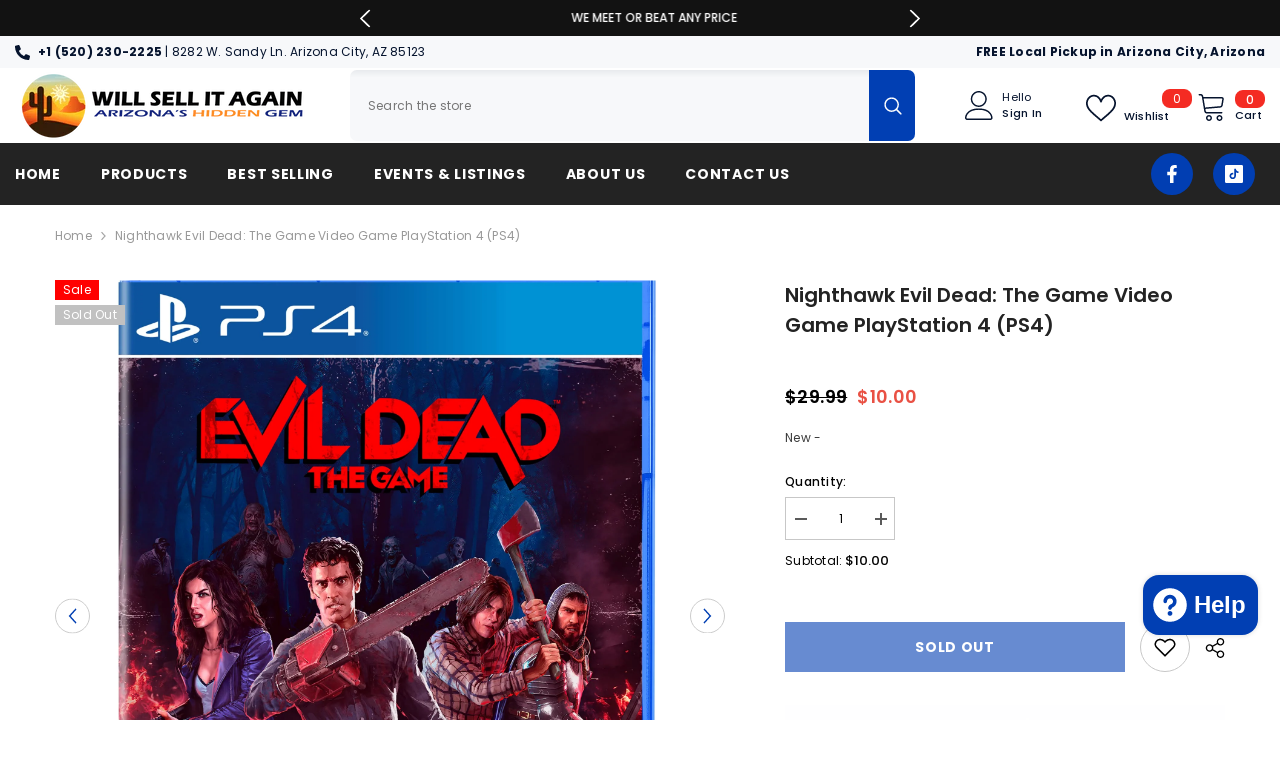

--- FILE ---
content_type: text/html; charset=utf-8
request_url: https://willsellitagain.com/products/nighthawk-evil-dead-the-game
body_size: 62877
content:
<!doctype html><html class="no-js" lang="en">
    <head>
        <meta charset="utf-8">
        <meta http-equiv="X-UA-Compatible" content="IE=edge">
        <meta name="viewport" content="width=device-width,initial-scale=1">
        <meta name="theme-color" content="">
        <link rel="canonical" href="https://willsellitagain.com/products/nighthawk-evil-dead-the-game">
        <link rel="canonical" href="https://willsellitagain.com/products/nighthawk-evil-dead-the-game" canonical-shop-url="https://willsellitagain.com/"><link rel="shortcut icon" href="//willsellitagain.com/cdn/shop/files/download_77_32x32.png?v=1721984503" type="image/png"><link rel="preconnect" href="https://cdn.shopify.com" crossorigin>
        <title>Nighthawk Evil Dead: The Game Video Game PlayStation 4 (PS4)  &ndash; Will Sell It Again</title><meta name="description" content="New -">

<meta property="og:site_name" content="Will Sell It Again">
<meta property="og:url" content="https://willsellitagain.com/products/nighthawk-evil-dead-the-game">
<meta property="og:title" content="Nighthawk Evil Dead: The Game Video Game PlayStation 4 (PS4)">
<meta property="og:type" content="product">
<meta property="og:description" content="New -"><meta property="og:image" content="http://willsellitagain.com/cdn/shop/files/91IQDsvluBL.jpg?v=1711784094">
  <meta property="og:image:secure_url" content="https://willsellitagain.com/cdn/shop/files/91IQDsvluBL.jpg?v=1711784094">
  <meta property="og:image:width" content="2216">
  <meta property="og:image:height" content="2560"><meta property="og:price:amount" content="10.00">
  <meta property="og:price:currency" content="USD"><meta name="twitter:card" content="summary_large_image">
<meta name="twitter:title" content="Nighthawk Evil Dead: The Game Video Game PlayStation 4 (PS4)">
<meta name="twitter:description" content="New -">

        <script>window.performance && window.performance.mark && window.performance.mark('shopify.content_for_header.start');</script><meta name="facebook-domain-verification" content="8wauav28qbhwg35wahrq363w8o0bam">
<meta id="shopify-digital-wallet" name="shopify-digital-wallet" content="/65345552611/digital_wallets/dialog">
<meta name="shopify-checkout-api-token" content="02a963dfaeef06b4cab48b4afefcad74">
<meta id="in-context-paypal-metadata" data-shop-id="65345552611" data-venmo-supported="false" data-environment="production" data-locale="en_US" data-paypal-v4="true" data-currency="USD">
<link rel="alternate" type="application/json+oembed" href="https://willsellitagain.com/products/nighthawk-evil-dead-the-game.oembed">
<script async="async" src="/checkouts/internal/preloads.js?locale=en-US"></script>
<link rel="preconnect" href="https://shop.app" crossorigin="anonymous">
<script async="async" src="https://shop.app/checkouts/internal/preloads.js?locale=en-US&shop_id=65345552611" crossorigin="anonymous"></script>
<script id="apple-pay-shop-capabilities" type="application/json">{"shopId":65345552611,"countryCode":"US","currencyCode":"USD","merchantCapabilities":["supports3DS"],"merchantId":"gid:\/\/shopify\/Shop\/65345552611","merchantName":"Will Sell It Again","requiredBillingContactFields":["postalAddress","email","phone"],"requiredShippingContactFields":["postalAddress","email","phone"],"shippingType":"shipping","supportedNetworks":["visa","masterCard","amex","discover","elo","jcb"],"total":{"type":"pending","label":"Will Sell It Again","amount":"1.00"},"shopifyPaymentsEnabled":true,"supportsSubscriptions":true}</script>
<script id="shopify-features" type="application/json">{"accessToken":"02a963dfaeef06b4cab48b4afefcad74","betas":["rich-media-storefront-analytics"],"domain":"willsellitagain.com","predictiveSearch":true,"shopId":65345552611,"locale":"en"}</script>
<script>var Shopify = Shopify || {};
Shopify.shop = "will-sell-it-again.myshopify.com";
Shopify.locale = "en";
Shopify.currency = {"active":"USD","rate":"1.0"};
Shopify.country = "US";
Shopify.theme = {"name":"v2024.09.15","id":141308362979,"schema_name":"Ella","schema_version":"6.5.3","theme_store_id":null,"role":"main"};
Shopify.theme.handle = "null";
Shopify.theme.style = {"id":null,"handle":null};
Shopify.cdnHost = "willsellitagain.com/cdn";
Shopify.routes = Shopify.routes || {};
Shopify.routes.root = "/";</script>
<script type="module">!function(o){(o.Shopify=o.Shopify||{}).modules=!0}(window);</script>
<script>!function(o){function n(){var o=[];function n(){o.push(Array.prototype.slice.apply(arguments))}return n.q=o,n}var t=o.Shopify=o.Shopify||{};t.loadFeatures=n(),t.autoloadFeatures=n()}(window);</script>
<script>
  window.ShopifyPay = window.ShopifyPay || {};
  window.ShopifyPay.apiHost = "shop.app\/pay";
  window.ShopifyPay.redirectState = null;
</script>
<script id="shop-js-analytics" type="application/json">{"pageType":"product"}</script>
<script defer="defer" async type="module" src="//willsellitagain.com/cdn/shopifycloud/shop-js/modules/v2/client.init-shop-cart-sync_BT-GjEfc.en.esm.js"></script>
<script defer="defer" async type="module" src="//willsellitagain.com/cdn/shopifycloud/shop-js/modules/v2/chunk.common_D58fp_Oc.esm.js"></script>
<script defer="defer" async type="module" src="//willsellitagain.com/cdn/shopifycloud/shop-js/modules/v2/chunk.modal_xMitdFEc.esm.js"></script>
<script type="module">
  await import("//willsellitagain.com/cdn/shopifycloud/shop-js/modules/v2/client.init-shop-cart-sync_BT-GjEfc.en.esm.js");
await import("//willsellitagain.com/cdn/shopifycloud/shop-js/modules/v2/chunk.common_D58fp_Oc.esm.js");
await import("//willsellitagain.com/cdn/shopifycloud/shop-js/modules/v2/chunk.modal_xMitdFEc.esm.js");

  window.Shopify.SignInWithShop?.initShopCartSync?.({"fedCMEnabled":true,"windoidEnabled":true});

</script>
<script>
  window.Shopify = window.Shopify || {};
  if (!window.Shopify.featureAssets) window.Shopify.featureAssets = {};
  window.Shopify.featureAssets['shop-js'] = {"shop-cart-sync":["modules/v2/client.shop-cart-sync_DZOKe7Ll.en.esm.js","modules/v2/chunk.common_D58fp_Oc.esm.js","modules/v2/chunk.modal_xMitdFEc.esm.js"],"init-fed-cm":["modules/v2/client.init-fed-cm_B6oLuCjv.en.esm.js","modules/v2/chunk.common_D58fp_Oc.esm.js","modules/v2/chunk.modal_xMitdFEc.esm.js"],"shop-cash-offers":["modules/v2/client.shop-cash-offers_D2sdYoxE.en.esm.js","modules/v2/chunk.common_D58fp_Oc.esm.js","modules/v2/chunk.modal_xMitdFEc.esm.js"],"shop-login-button":["modules/v2/client.shop-login-button_QeVjl5Y3.en.esm.js","modules/v2/chunk.common_D58fp_Oc.esm.js","modules/v2/chunk.modal_xMitdFEc.esm.js"],"pay-button":["modules/v2/client.pay-button_DXTOsIq6.en.esm.js","modules/v2/chunk.common_D58fp_Oc.esm.js","modules/v2/chunk.modal_xMitdFEc.esm.js"],"shop-button":["modules/v2/client.shop-button_DQZHx9pm.en.esm.js","modules/v2/chunk.common_D58fp_Oc.esm.js","modules/v2/chunk.modal_xMitdFEc.esm.js"],"avatar":["modules/v2/client.avatar_BTnouDA3.en.esm.js"],"init-windoid":["modules/v2/client.init-windoid_CR1B-cfM.en.esm.js","modules/v2/chunk.common_D58fp_Oc.esm.js","modules/v2/chunk.modal_xMitdFEc.esm.js"],"init-shop-for-new-customer-accounts":["modules/v2/client.init-shop-for-new-customer-accounts_C_vY_xzh.en.esm.js","modules/v2/client.shop-login-button_QeVjl5Y3.en.esm.js","modules/v2/chunk.common_D58fp_Oc.esm.js","modules/v2/chunk.modal_xMitdFEc.esm.js"],"init-shop-email-lookup-coordinator":["modules/v2/client.init-shop-email-lookup-coordinator_BI7n9ZSv.en.esm.js","modules/v2/chunk.common_D58fp_Oc.esm.js","modules/v2/chunk.modal_xMitdFEc.esm.js"],"init-shop-cart-sync":["modules/v2/client.init-shop-cart-sync_BT-GjEfc.en.esm.js","modules/v2/chunk.common_D58fp_Oc.esm.js","modules/v2/chunk.modal_xMitdFEc.esm.js"],"shop-toast-manager":["modules/v2/client.shop-toast-manager_DiYdP3xc.en.esm.js","modules/v2/chunk.common_D58fp_Oc.esm.js","modules/v2/chunk.modal_xMitdFEc.esm.js"],"init-customer-accounts":["modules/v2/client.init-customer-accounts_D9ZNqS-Q.en.esm.js","modules/v2/client.shop-login-button_QeVjl5Y3.en.esm.js","modules/v2/chunk.common_D58fp_Oc.esm.js","modules/v2/chunk.modal_xMitdFEc.esm.js"],"init-customer-accounts-sign-up":["modules/v2/client.init-customer-accounts-sign-up_iGw4briv.en.esm.js","modules/v2/client.shop-login-button_QeVjl5Y3.en.esm.js","modules/v2/chunk.common_D58fp_Oc.esm.js","modules/v2/chunk.modal_xMitdFEc.esm.js"],"shop-follow-button":["modules/v2/client.shop-follow-button_CqMgW2wH.en.esm.js","modules/v2/chunk.common_D58fp_Oc.esm.js","modules/v2/chunk.modal_xMitdFEc.esm.js"],"checkout-modal":["modules/v2/client.checkout-modal_xHeaAweL.en.esm.js","modules/v2/chunk.common_D58fp_Oc.esm.js","modules/v2/chunk.modal_xMitdFEc.esm.js"],"shop-login":["modules/v2/client.shop-login_D91U-Q7h.en.esm.js","modules/v2/chunk.common_D58fp_Oc.esm.js","modules/v2/chunk.modal_xMitdFEc.esm.js"],"lead-capture":["modules/v2/client.lead-capture_BJmE1dJe.en.esm.js","modules/v2/chunk.common_D58fp_Oc.esm.js","modules/v2/chunk.modal_xMitdFEc.esm.js"],"payment-terms":["modules/v2/client.payment-terms_Ci9AEqFq.en.esm.js","modules/v2/chunk.common_D58fp_Oc.esm.js","modules/v2/chunk.modal_xMitdFEc.esm.js"]};
</script>
<script>(function() {
  var isLoaded = false;
  function asyncLoad() {
    if (isLoaded) return;
    isLoaded = true;
    var urls = ["https:\/\/app.avada.io\/avada-sdk.min.js?shop=will-sell-it-again.myshopify.com"];
    for (var i = 0; i < urls.length; i++) {
      var s = document.createElement('script');
      s.type = 'text/javascript';
      s.async = true;
      s.src = urls[i];
      var x = document.getElementsByTagName('script')[0];
      x.parentNode.insertBefore(s, x);
    }
  };
  if(window.attachEvent) {
    window.attachEvent('onload', asyncLoad);
  } else {
    window.addEventListener('load', asyncLoad, false);
  }
})();</script>
<script id="__st">var __st={"a":65345552611,"offset":-25200,"reqid":"448400e6-c8ea-49bd-8472-db79dd11cf37-1769379781","pageurl":"willsellitagain.com\/products\/nighthawk-evil-dead-the-game","u":"9f882a007b57","p":"product","rtyp":"product","rid":8356967612643};</script>
<script>window.ShopifyPaypalV4VisibilityTracking = true;</script>
<script id="captcha-bootstrap">!function(){'use strict';const t='contact',e='account',n='new_comment',o=[[t,t],['blogs',n],['comments',n],[t,'customer']],c=[[e,'customer_login'],[e,'guest_login'],[e,'recover_customer_password'],[e,'create_customer']],r=t=>t.map((([t,e])=>`form[action*='/${t}']:not([data-nocaptcha='true']) input[name='form_type'][value='${e}']`)).join(','),a=t=>()=>t?[...document.querySelectorAll(t)].map((t=>t.form)):[];function s(){const t=[...o],e=r(t);return a(e)}const i='password',u='form_key',d=['recaptcha-v3-token','g-recaptcha-response','h-captcha-response',i],f=()=>{try{return window.sessionStorage}catch{return}},m='__shopify_v',_=t=>t.elements[u];function p(t,e,n=!1){try{const o=window.sessionStorage,c=JSON.parse(o.getItem(e)),{data:r}=function(t){const{data:e,action:n}=t;return t[m]||n?{data:e,action:n}:{data:t,action:n}}(c);for(const[e,n]of Object.entries(r))t.elements[e]&&(t.elements[e].value=n);n&&o.removeItem(e)}catch(o){console.error('form repopulation failed',{error:o})}}const l='form_type',E='cptcha';function T(t){t.dataset[E]=!0}const w=window,h=w.document,L='Shopify',v='ce_forms',y='captcha';let A=!1;((t,e)=>{const n=(g='f06e6c50-85a8-45c8-87d0-21a2b65856fe',I='https://cdn.shopify.com/shopifycloud/storefront-forms-hcaptcha/ce_storefront_forms_captcha_hcaptcha.v1.5.2.iife.js',D={infoText:'Protected by hCaptcha',privacyText:'Privacy',termsText:'Terms'},(t,e,n)=>{const o=w[L][v],c=o.bindForm;if(c)return c(t,g,e,D).then(n);var r;o.q.push([[t,g,e,D],n]),r=I,A||(h.body.append(Object.assign(h.createElement('script'),{id:'captcha-provider',async:!0,src:r})),A=!0)});var g,I,D;w[L]=w[L]||{},w[L][v]=w[L][v]||{},w[L][v].q=[],w[L][y]=w[L][y]||{},w[L][y].protect=function(t,e){n(t,void 0,e),T(t)},Object.freeze(w[L][y]),function(t,e,n,w,h,L){const[v,y,A,g]=function(t,e,n){const i=e?o:[],u=t?c:[],d=[...i,...u],f=r(d),m=r(i),_=r(d.filter((([t,e])=>n.includes(e))));return[a(f),a(m),a(_),s()]}(w,h,L),I=t=>{const e=t.target;return e instanceof HTMLFormElement?e:e&&e.form},D=t=>v().includes(t);t.addEventListener('submit',(t=>{const e=I(t);if(!e)return;const n=D(e)&&!e.dataset.hcaptchaBound&&!e.dataset.recaptchaBound,o=_(e),c=g().includes(e)&&(!o||!o.value);(n||c)&&t.preventDefault(),c&&!n&&(function(t){try{if(!f())return;!function(t){const e=f();if(!e)return;const n=_(t);if(!n)return;const o=n.value;o&&e.removeItem(o)}(t);const e=Array.from(Array(32),(()=>Math.random().toString(36)[2])).join('');!function(t,e){_(t)||t.append(Object.assign(document.createElement('input'),{type:'hidden',name:u})),t.elements[u].value=e}(t,e),function(t,e){const n=f();if(!n)return;const o=[...t.querySelectorAll(`input[type='${i}']`)].map((({name:t})=>t)),c=[...d,...o],r={};for(const[a,s]of new FormData(t).entries())c.includes(a)||(r[a]=s);n.setItem(e,JSON.stringify({[m]:1,action:t.action,data:r}))}(t,e)}catch(e){console.error('failed to persist form',e)}}(e),e.submit())}));const S=(t,e)=>{t&&!t.dataset[E]&&(n(t,e.some((e=>e===t))),T(t))};for(const o of['focusin','change'])t.addEventListener(o,(t=>{const e=I(t);D(e)&&S(e,y())}));const B=e.get('form_key'),M=e.get(l),P=B&&M;t.addEventListener('DOMContentLoaded',(()=>{const t=y();if(P)for(const e of t)e.elements[l].value===M&&p(e,B);[...new Set([...A(),...v().filter((t=>'true'===t.dataset.shopifyCaptcha))])].forEach((e=>S(e,t)))}))}(h,new URLSearchParams(w.location.search),n,t,e,['guest_login'])})(!0,!0)}();</script>
<script integrity="sha256-4kQ18oKyAcykRKYeNunJcIwy7WH5gtpwJnB7kiuLZ1E=" data-source-attribution="shopify.loadfeatures" defer="defer" src="//willsellitagain.com/cdn/shopifycloud/storefront/assets/storefront/load_feature-a0a9edcb.js" crossorigin="anonymous"></script>
<script crossorigin="anonymous" defer="defer" src="//willsellitagain.com/cdn/shopifycloud/storefront/assets/shopify_pay/storefront-65b4c6d7.js?v=20250812"></script>
<script data-source-attribution="shopify.dynamic_checkout.dynamic.init">var Shopify=Shopify||{};Shopify.PaymentButton=Shopify.PaymentButton||{isStorefrontPortableWallets:!0,init:function(){window.Shopify.PaymentButton.init=function(){};var t=document.createElement("script");t.src="https://willsellitagain.com/cdn/shopifycloud/portable-wallets/latest/portable-wallets.en.js",t.type="module",document.head.appendChild(t)}};
</script>
<script data-source-attribution="shopify.dynamic_checkout.buyer_consent">
  function portableWalletsHideBuyerConsent(e){var t=document.getElementById("shopify-buyer-consent"),n=document.getElementById("shopify-subscription-policy-button");t&&n&&(t.classList.add("hidden"),t.setAttribute("aria-hidden","true"),n.removeEventListener("click",e))}function portableWalletsShowBuyerConsent(e){var t=document.getElementById("shopify-buyer-consent"),n=document.getElementById("shopify-subscription-policy-button");t&&n&&(t.classList.remove("hidden"),t.removeAttribute("aria-hidden"),n.addEventListener("click",e))}window.Shopify?.PaymentButton&&(window.Shopify.PaymentButton.hideBuyerConsent=portableWalletsHideBuyerConsent,window.Shopify.PaymentButton.showBuyerConsent=portableWalletsShowBuyerConsent);
</script>
<script>
  function portableWalletsCleanup(e){e&&e.src&&console.error("Failed to load portable wallets script "+e.src);var t=document.querySelectorAll("shopify-accelerated-checkout .shopify-payment-button__skeleton, shopify-accelerated-checkout-cart .wallet-cart-button__skeleton"),e=document.getElementById("shopify-buyer-consent");for(let e=0;e<t.length;e++)t[e].remove();e&&e.remove()}function portableWalletsNotLoadedAsModule(e){e instanceof ErrorEvent&&"string"==typeof e.message&&e.message.includes("import.meta")&&"string"==typeof e.filename&&e.filename.includes("portable-wallets")&&(window.removeEventListener("error",portableWalletsNotLoadedAsModule),window.Shopify.PaymentButton.failedToLoad=e,"loading"===document.readyState?document.addEventListener("DOMContentLoaded",window.Shopify.PaymentButton.init):window.Shopify.PaymentButton.init())}window.addEventListener("error",portableWalletsNotLoadedAsModule);
</script>

<script type="module" src="https://willsellitagain.com/cdn/shopifycloud/portable-wallets/latest/portable-wallets.en.js" onError="portableWalletsCleanup(this)" crossorigin="anonymous"></script>
<script nomodule>
  document.addEventListener("DOMContentLoaded", portableWalletsCleanup);
</script>

<script id='scb4127' type='text/javascript' async='' src='https://willsellitagain.com/cdn/shopifycloud/privacy-banner/storefront-banner.js'></script><link id="shopify-accelerated-checkout-styles" rel="stylesheet" media="screen" href="https://willsellitagain.com/cdn/shopifycloud/portable-wallets/latest/accelerated-checkout-backwards-compat.css" crossorigin="anonymous">
<style id="shopify-accelerated-checkout-cart">
        #shopify-buyer-consent {
  margin-top: 1em;
  display: inline-block;
  width: 100%;
}

#shopify-buyer-consent.hidden {
  display: none;
}

#shopify-subscription-policy-button {
  background: none;
  border: none;
  padding: 0;
  text-decoration: underline;
  font-size: inherit;
  cursor: pointer;
}

#shopify-subscription-policy-button::before {
  box-shadow: none;
}

      </style>
<script id="sections-script" data-sections="header-mobile,header-navigation-plain" defer="defer" src="//willsellitagain.com/cdn/shop/t/7/compiled_assets/scripts.js?v=1650"></script>
<script>window.performance && window.performance.mark && window.performance.mark('shopify.content_for_header.end');</script>
        <style>@import url('https://fonts.googleapis.com/css?family=Poppins:300,300i,400,400i,500,500i,600,600i,700,700i,800,800i&display=swap');
                :root {
        --font-family-1: Poppins;
        --font-family-2: Poppins;

        /* Settings Body */--font-body-family: Poppins;--font-body-size: 12px;--font-body-weight: 400;--body-line-height: 22px;--body-letter-spacing: .02em;

        /* Settings Heading */--font-heading-family: Poppins;--font-heading-size: 16px;--font-heading-weight: 700;--font-heading-style: normal;--heading-line-height: 24px;--heading-letter-spacing: .05em;--heading-text-transform: uppercase;--heading-border-height: 2px;

        /* Menu Lv1 */--font-menu-lv1-family: Poppins;--font-menu-lv1-size: 14px;--font-menu-lv1-weight: 700;--menu-lv1-line-height: 22px;--menu-lv1-letter-spacing: .05em;--menu-lv1-text-transform: uppercase;

        /* Menu Lv2 */--font-menu-lv2-family: Poppins;--font-menu-lv2-size: 12px;--font-menu-lv2-weight: 400;--menu-lv2-line-height: 22px;--menu-lv2-letter-spacing: .02em;--menu-lv2-text-transform: capitalize;

        /* Menu Lv3 */--font-menu-lv3-family: Poppins;--font-menu-lv3-size: 12px;--font-menu-lv3-weight: 400;--menu-lv3-line-height: 22px;--menu-lv3-letter-spacing: .02em;--menu-lv3-text-transform: capitalize;

        /* Mega Menu Lv2 */--font-mega-menu-lv2-family: Poppins;--font-mega-menu-lv2-size: 12px;--font-mega-menu-lv2-weight: 600;--font-mega-menu-lv2-style: normal;--mega-menu-lv2-line-height: 22px;--mega-menu-lv2-letter-spacing: .02em;--mega-menu-lv2-text-transform: uppercase;

        /* Mega Menu Lv3 */--font-mega-menu-lv3-family: Poppins;--font-mega-menu-lv3-size: 12px;--font-mega-menu-lv3-weight: 400;--mega-menu-lv3-line-height: 22px;--mega-menu-lv3-letter-spacing: .02em;--mega-menu-lv3-text-transform: capitalize;

        /* Product Card Title */--product-title-font: Poppins;--product-title-font-size : 12px;--product-title-font-weight : 400;--product-title-line-height: 22px;--product-title-letter-spacing: .02em;--product-title-line-text : full;--product-title-text-transform : capitalize;--product-title-margin-bottom: 10px;

        /* Product Card Vendor */--product-vendor-font: Poppins;--product-vendor-font-size : 12px;--product-vendor-font-weight : 400;--product-vendor-font-style : normal;--product-vendor-line-height: 22px;--product-vendor-letter-spacing: .02em;--product-vendor-text-transform : uppercase;--product-vendor-margin-bottom: 0px;--product-vendor-margin-top: 0px;

        /* Product Card Price */--product-price-font: Poppins;--product-price-font-size : 14px;--product-price-font-weight : 600;--product-price-line-height: 22px;--product-price-letter-spacing: .02em;--product-price-margin-top: 0px;--product-price-margin-bottom: 13px;

        /* Product Card Badge */--badge-font: Poppins;--badge-font-size : 12px;--badge-font-weight : 400;--badge-text-transform : capitalize;--badge-letter-spacing: .02em;--badge-line-height: 20px;--badge-border-radius: 0px;--badge-padding-top: 0px;--badge-padding-bottom: 0px;--badge-padding-left-right: 8px;--badge-postion-top: 0px;--badge-postion-left-right: 0px;

        /* Product Quickview */
        --product-quickview-font-size : 12px; --product-quickview-line-height: 23px; --product-quickview-border-radius: 1px; --product-quickview-padding-top: 0px; --product-quickview-padding-bottom: 0px; --product-quickview-padding-left-right: 7px; --product-quickview-sold-out-product: #e95144;--product-quickview-box-shadow: none;/* Blog Card Tile */--blog-title-font: Poppins;--blog-title-font-size : 20px; --blog-title-font-weight : 700; --blog-title-line-height: 29px; --blog-title-letter-spacing: .09em; --blog-title-text-transform : uppercase;

        /* Blog Card Info (Date, Author) */--blog-info-font: Poppins;--blog-info-font-size : 14px; --blog-info-font-weight : 400; --blog-info-line-height: 20px; --blog-info-letter-spacing: .02em; --blog-info-text-transform : uppercase;

        /* Button 1 */--btn-1-font-family: Poppins;--btn-1-font-size: 14px; --btn-1-font-weight: 700; --btn-1-text-transform: uppercase; --btn-1-line-height: 22px; --btn-1-letter-spacing: .05em; --btn-1-text-align: center; --btn-1-border-radius: 0px; --btn-1-border-width: 1px; --btn-1-border-style: solid; --btn-1-padding-top: 10px; --btn-1-padding-bottom: 10px; --btn-1-horizontal-length: 0px; --btn-1-vertical-length: 0px; --btn-1-blur-radius: 0px; --btn-1-spread: 0px;
        --btn-1-all-bg-opacity-hover: rgba(0, 0, 0, 0.5);--btn-1-inset: ;/* Button 2 */--btn-2-font-family: Poppins;--btn-2-font-size: 18px; --btn-2-font-weight: 700; --btn-2-text-transform: uppercase; --btn-2-line-height: 23px; --btn-2-letter-spacing: .05em; --btn-2-text-align: right; --btn-2-border-radius: 6px; --btn-2-border-width: 1px; --btn-2-border-style: solid; --btn-2-padding-top: 20px; --btn-2-padding-bottom: 20px; --btn-2-horizontal-length: 4px; --btn-2-vertical-length: 4px; --btn-2-blur-radius: 7px; --btn-2-spread: 0px;
        --btn-2-all-bg-opacity: rgba(25, 145, 226, 0.5);--btn-2-all-bg-opacity-hover: rgba(0, 0, 0, 0.5);--btn-2-inset: ;/* Button 3 */--btn-3-font-family: Poppins;--btn-3-font-size: 14px; --btn-3-font-weight: 700; --btn-3-text-transform: uppercase; --btn-3-line-height: 22px; --btn-3-letter-spacing: .05em; --btn-3-text-align: center; --btn-3-border-radius: 0px; --btn-3-border-width: 1px; --btn-3-border-style: solid; --btn-3-padding-top: 10px; --btn-3-padding-bottom: 10px; --btn-3-horizontal-length: 0px; --btn-3-vertical-length: 0px; --btn-3-blur-radius: 0px; --btn-3-spread: 0px;
        --btn-3-all-bg-opacity: rgba(0, 0, 0, 0.1);--btn-3-all-bg-opacity-hover: rgba(0, 0, 0, 0.1);--btn-3-inset: ;/* Footer Heading */--footer-heading-font-family: Poppins;--footer-heading-font-size : 15px; --footer-heading-font-weight : 600; --footer-heading-line-height : 22px; --footer-heading-letter-spacing : .05em; --footer-heading-text-transform : uppercase;

        /* Footer Link */--footer-link-font-family: Poppins;--footer-link-font-size : 12px; --footer-link-font-weight : ; --footer-link-line-height : 28px; --footer-link-letter-spacing : .02em; --footer-link-text-transform : capitalize;

        /* Page Title */--font-page-title-family: Poppins;--font-page-title-size: 20px; --font-page-title-weight: 700; --font-page-title-style: normal; --page-title-line-height: 20px; --page-title-letter-spacing: .05em; --page-title-text-transform: uppercase;

        /* Font Product Tab Title */
        --font-tab-type-1: Poppins; --font-tab-type-2: Poppins;

        /* Text Size */
        --text-size-font-size : 10px; --text-size-font-weight : 400; --text-size-line-height : 22px; --text-size-letter-spacing : 0; --text-size-text-transform : uppercase; --text-size-color : #787878;

        /* Font Weight */
        --font-weight-normal: 400; --font-weight-medium: 500; --font-weight-semibold: 600; --font-weight-bold: 700; --font-weight-bolder: 800; --font-weight-black: 900;

        /* Radio Button */
        --form-label-checkbox-before-bg: #fff; --form-label-checkbox-before-border: #cecece; --form-label-checkbox-before-bg-checked: #000;

        /* Conatiner */
        --body-custom-width-container: 1600px;

        /* Layout Boxed */
        --color-background-layout-boxed: #f8f8f8;/* Arrow */
        --position-horizontal-slick-arrow: 0;

        /* General Color*/
        --color-text: #000000; --color-text2: #969696; --color-global: #000000; --color-white: #FFFFFF; --color-grey: #868686; --color-black: #202020; --color-base-text-rgb: 0, 0, 0; --color-base-text2-rgb: 150, 150, 150; --color-background: #ffffff; --color-background-rgb: 255, 255, 255; --color-background-overylay: rgba(255, 255, 255, 0.9); --color-base-accent-text: ; --color-base-accent-1: ; --color-base-accent-2: ; --color-link: #000000; --color-link-hover: #000000; --color-error: #D93333; --color-error-bg: #FCEEEE; --color-success: #5A5A5A; --color-success-bg: #DFF0D8; --color-info: #202020; --color-info-bg: #FFF2DD; --color-link-underline: rgba(0, 0, 0, 0.5); --color-breadcrumb: #999999; --colors-breadcrumb-hover: #232323;--colors-breadcrumb-active: #999999; --border-global: #e6e6e6; --bg-global: #fafafa; --bg-planceholder: #fafafa; --color-warning: #fff; --bg-warning: #013fb3; --color-background-10 : #e6e6e6; --color-background-20 : #cccccc; --color-background-30 : #b3b3b3; --color-background-50 : #808080; --color-background-global : #808080;

        /* Arrow Color */
        --arrow-color: #013fb3; --arrow-background-color: #fff; --arrow-border-color: #ccc;--arrow-color-hover: #ffffff;--arrow-background-color-hover: #f8f8f8;--arrow-border-color-hover: #f8f8f8;--arrow-width: 35px;--arrow-height: 35px;--arrow-size: px;--arrow-size-icon: 17px;--arrow-border-radius: 50%;--arrow-border-width: 1px;--arrow-width-half: -17px;

        /* Pagination Color */
        --pagination-item-color: #000000; --pagination-item-color-active: #000000; --pagination-item-bg-color: #fff;--pagination-item-bg-color-active: #fff;--pagination-item-border-color: #fff;--pagination-item-border-color-active: #ffffff;--pagination-arrow-color: #ffffff;--pagination-arrow-color-active: #ffffff;--pagination-arrow-bg-color: #013fb3;--pagination-arrow-bg-color-active: #2a6fed;--pagination-arrow-border-color: #013fb3;--pagination-arrow-border-color-active: #2a6fed;

        /* Dots Color */
        --dots-color: #013FB3;--dots-border-color: #013fb3;--dots-color-active: #013fb3;--dots-border-color-active: #2a6fed;--dots-style2-background-opacity: #00000050;--dots-width: 12px;--dots-height: 12px;

        /* Button Color */
        --btn-1-color: #ffffff;--btn-1-bg: #013fb3;--btn-1-border: #013fb3;--btn-1-color-hover: #ffffff;--btn-1-bg-hover: #2a6fed;--btn-1-border-hover: #2a6fed;
        --btn-2-color: #ffffff;--btn-2-bg: #013fb3;--btn-2-border: #013fb3;--btn-2-color-hover: #ffffff;--btn-2-bg-hover: #2a6fed;--btn-2-border-hover: #2a6fed;
        --btn-3-color: #FFFFFF;--btn-3-bg: #e9514b;--btn-3-border: #e9514b;--btn-3-color-hover: #ffffff;--btn-3-bg-hover: #e9514b;--btn-3-border-hover: #e9514b;
        --anchor-transition: all ease .3s;--bg-white: #ffffff;--bg-black: #000000;--bg-grey: #808080;--icon: var(--color-text);--text-cart: #3c3c3c;--duration-short: 100ms;--duration-default: 350ms;--duration-long: 500ms;--form-input-bg: #ffffff;--form-input-border: #c7c7c7;--form-input-color: #000000;--form-input-placeholder: #868686;--form-label: #000000;

        --new-badge-color: #ffffff;--new-badge-bg: #2c8944;--sale-badge-color: #ffffff;--sale-badge-bg: #ff0000;--sold-out-badge-color: #ffffff;--sold-out-badge-bg: #c1c1c1;--custom-badge-color: #ffffff;--custom-badge-bg: #013fb3;--bundle-badge-color: #ffffff;--bundle-badge-bg: #232323;
        
        --product-title-color : #000000;--product-title-color-hover : #000000;--product-vendor-color : #969696;--product-price-color : #000000;--product-sale-price-color : #e95144;--product-compare-price-color : #969696;--product-review-full-color : #000000;--product-review-empty-color : #A4A4A4;

        --product-swatch-border : #cbcbcb;--product-swatch-border-active : #232323;--product-swatch-width : 40px;--product-swatch-height : 40px;--product-swatch-border-radius : 0px;--product-swatch-color-width : 40px;--product-swatch-color-height : 40px;--product-swatch-color-border-radius : 20px;

        --product-wishlist-color : #ff0000;--product-wishlist-bg : #ffd1d1;--product-wishlist-border : rgba(0,0,0,0);--product-wishlist-color-added : #ffffff;--product-wishlist-bg-added : #ff0000;--product-wishlist-border-added : transparent;--product-compare-color : #000000;--product-compare-bg : #FFFFFF;--product-compare-color-added : #D12442; --product-compare-bg-added : #FFFFFF; --product-hot-stock-text-color : #d62828; --product-quick-view-color : #ffffff; --product-cart-image-fit : cover; --product-title-variant-font-size: 16px;--product-quick-view-bg : #013fb3;--product-quick-view-bg-above-button: rgba(1, 63, 179, 0.7);--product-quick-view-color-hover : #2a6fed;--product-quick-view-bg-hover : #000000;--product-action-color : #727272;--product-action-bg : #ffffff;--product-action-border : #727272;--product-action-color-hover : #ffffff;--product-action-bg-hover : #ff0000;--product-action-border-hover : #ff0000;

        /* Multilevel Category Filter */
        --color-label-multiLevel-categories: #232323;--bg-label-multiLevel-categories: #fff;--color-button-multiLevel-categories: #fff;--bg-button-multiLevel-categories: #ff8b21;--border-button-multiLevel-categories: transparent;--hover-color-button-multiLevel-categories: #fff;--hover-bg-button-multiLevel-categories: #ff8b21;--cart-item-bg : #ffffff;--cart-item-border : #e8e8e8;--cart-item-border-width : 1px;--cart-item-border-style : solid;--w-product-swatch-custom: 30px;--h-product-swatch-custom: 30px;--w-product-swatch-custom-mb: 20px;--h-product-swatch-custom-mb: 20px;--font-size-product-swatch-more: 12px;--swatch-border : #cbcbcb;--swatch-border-active : #000000;

        --variant-size: #232323;--variant-size-border: #e7e7e7;--variant-size-bg: #ffffff;--variant-size-hover: #000000;--variant-size-border-hover: #2a6fed;--variant-size-bg-hover: #2a6fed;--variant-bg : #ffffff; --variant-color : #000000; --variant-bg-active : #ffffff; --variant-color-active : #000000;

        --fontsize-text-social: 12px;
        --page-content-distance: 64px;--sidebar-content-distance: 40px;--button-transition-ease: cubic-bezier(.25,.46,.45,.94);

        /* Loading Spinner Color */
        --spinner-top-color: #013fb3; --spinner-right-color: #4dd4c6; --spinner-bottom-color: #f00; --spinner-left-color: #f6f6f6;

        /* Product Card Marquee */
        --product-marquee-background-color: ;--product-marquee-text-color: #FFFFFF;--product-marquee-text-size: 14px;--product-marquee-text-mobile-size: 14px;--product-marquee-text-weight: 400;--product-marquee-text-transform: none;--product-marquee-text-style: italic;--product-marquee-speed: ; --product-marquee-line-height: calc(var(--product-marquee-text-mobile-size) * 1.5);
    }
</style>
        <link href="//willsellitagain.com/cdn/shop/t/7/assets/base.css?v=146877143764455060821722785005" rel="stylesheet" type="text/css" media="all" />
<link href="//willsellitagain.com/cdn/shop/t/7/assets/fade-up-animation.css?v=148448505227430981271720416460" rel="stylesheet" type="text/css" media="all" />
<link href="//willsellitagain.com/cdn/shop/t/7/assets/animated.css?v=85100867744973969481720416458" rel="stylesheet" type="text/css" media="all" />
<link href="//willsellitagain.com/cdn/shop/t/7/assets/component-card.css?v=165988649090035490751720416458" rel="stylesheet" type="text/css" media="all" />
<link href="//willsellitagain.com/cdn/shop/t/7/assets/component-loading-overlay.css?v=98393919969379515581720416459" rel="stylesheet" type="text/css" media="all" />
<link href="//willsellitagain.com/cdn/shop/t/7/assets/component-loading-banner.css?v=43539461848081260661720416459" rel="stylesheet" type="text/css" media="all" />
<link href="//willsellitagain.com/cdn/shop/t/7/assets/component-quick-cart.css?v=111677929301119732291720416459" rel="stylesheet" type="text/css" media="all" />
<link rel="stylesheet" href="//willsellitagain.com/cdn/shop/t/7/assets/vendor.css?v=164616260963476715651720416461" media="print" onload="this.media='all'">
<noscript><link href="//willsellitagain.com/cdn/shop/t/7/assets/vendor.css?v=164616260963476715651720416461" rel="stylesheet" type="text/css" media="all" /></noscript>



<link href="//willsellitagain.com/cdn/shop/t/7/assets/component-predictive-search.css?v=104537003445991516671720416459" rel="stylesheet" type="text/css" media="all" />
<link rel="stylesheet" href="//willsellitagain.com/cdn/shop/t/7/assets/component-newsletter.css?v=111617043413587308161720416459" media="print" onload="this.media='all'">
<link rel="stylesheet" href="//willsellitagain.com/cdn/shop/t/7/assets/component-slider.css?v=37888473738646685221720416459" media="print" onload="this.media='all'">
<link rel="stylesheet" href="//willsellitagain.com/cdn/shop/t/7/assets/component-list-social.css?v=133026491970899306701722697301" media="print" onload="this.media='all'"><noscript><link href="//willsellitagain.com/cdn/shop/t/7/assets/component-newsletter.css?v=111617043413587308161720416459" rel="stylesheet" type="text/css" media="all" /></noscript>
<noscript><link href="//willsellitagain.com/cdn/shop/t/7/assets/component-slider.css?v=37888473738646685221720416459" rel="stylesheet" type="text/css" media="all" /></noscript>
<noscript><link href="//willsellitagain.com/cdn/shop/t/7/assets/component-list-social.css?v=133026491970899306701722697301" rel="stylesheet" type="text/css" media="all" /></noscript>

<style type="text/css">
	.nav-title-mobile {display: none;}.list-menu--disclosure{display: none;position: absolute;min-width: 100%;width: 22rem;background-color: var(--bg-white);box-shadow: 0 1px 4px 0 rgb(0 0 0 / 15%);padding: 5px 0 5px 20px;opacity: 0;visibility: visible;pointer-events: none;transition: opacity var(--duration-default) ease, transform var(--duration-default) ease;}.list-menu--disclosure-2{margin-left: calc(100% - 15px);z-index: 2;top: -5px;}.list-menu--disclosure:focus {outline: none;}.list-menu--disclosure.localization-selector {max-height: 18rem;overflow: auto;width: 10rem;padding: 0.5rem;}.js menu-drawer > details > summary::before, .js menu-drawer > details[open]:not(.menu-opening) > summary::before {content: '';position: absolute;cursor: default;width: 100%;height: calc(100vh - 100%);height: calc(var(--viewport-height, 100vh) - (var(--header-bottom-position, 100%)));top: 100%;left: 0;background: var(--color-foreground-50);opacity: 0;visibility: hidden;z-index: 2;transition: opacity var(--duration-default) ease,visibility var(--duration-default) ease;}menu-drawer > details[open] > summary::before {visibility: visible;opacity: 1;}.menu-drawer {position: absolute;transform: translateX(-100%);visibility: hidden;z-index: 3;left: 0;top: 100%;width: 100%;max-width: calc(100vw - 4rem);padding: 0;border: 0.1rem solid var(--color-background-10);border-left: 0;border-bottom: 0;background-color: var(--bg-white);overflow-x: hidden;}.js .menu-drawer {height: calc(100vh - 100%);height: calc(var(--viewport-height, 100vh) - (var(--header-bottom-position, 100%)));}.js details[open] > .menu-drawer, .js details[open] > .menu-drawer__submenu {transition: transform var(--duration-default) ease, visibility var(--duration-default) ease;}.no-js details[open] > .menu-drawer, .js details[open].menu-opening > .menu-drawer, details[open].menu-opening > .menu-drawer__submenu {transform: translateX(0);visibility: visible;}@media screen and (min-width: 750px) {.menu-drawer {width: 40rem;}.no-js .menu-drawer {height: auto;}}.menu-drawer__inner-container {position: relative;height: 100%;}.menu-drawer__navigation-container {display: grid;grid-template-rows: 1fr auto;align-content: space-between;overflow-y: auto;height: 100%;}.menu-drawer__navigation {padding: 0 0 5.6rem 0;}.menu-drawer__inner-submenu {height: 100%;overflow-x: hidden;overflow-y: auto;}.no-js .menu-drawer__navigation {padding: 0;}.js .menu-drawer__menu li {width: 100%;border-bottom: 1px solid #e6e6e6;overflow: hidden;}.menu-drawer__menu-item{line-height: var(--body-line-height);letter-spacing: var(--body-letter-spacing);padding: 10px 20px 10px 15px;cursor: pointer;display: flex;align-items: center;justify-content: space-between;}.menu-drawer__menu-item .label{display: inline-block;vertical-align: middle;font-size: calc(var(--font-body-size) - 4px);font-weight: var(--font-weight-normal);letter-spacing: var(--body-letter-spacing);height: 20px;line-height: 20px;margin: 0 0 0 10px;padding: 0 5px;text-transform: uppercase;text-align: center;position: relative;}.menu-drawer__menu-item .label:before{content: "";position: absolute;border: 5px solid transparent;top: 50%;left: -9px;transform: translateY(-50%);}.menu-drawer__menu-item > .icon{width: 24px;height: 24px;margin: 0 10px 0 0;}.menu-drawer__menu-item > .symbol {position: absolute;right: 20px;top: 50%;transform: translateY(-50%);display: flex;align-items: center;justify-content: center;font-size: 0;pointer-events: none;}.menu-drawer__menu-item > .symbol .icon{width: 14px;height: 14px;opacity: .6;}.menu-mobile-icon .menu-drawer__menu-item{justify-content: flex-start;}.no-js .menu-drawer .menu-drawer__menu-item > .symbol {display: none;}.js .menu-drawer__submenu {position: absolute;top: 0;width: 100%;bottom: 0;left: 0;background-color: var(--bg-white);z-index: 1;transform: translateX(100%);visibility: hidden;}.js .menu-drawer__submenu .menu-drawer__submenu {overflow-y: auto;}.menu-drawer__close-button {display: block;width: 100%;padding: 10px 15px;background-color: transparent;border: none;background: #f6f8f9;position: relative;}.menu-drawer__close-button .symbol{position: absolute;top: auto;left: 20px;width: auto;height: 22px;z-index: 10;display: flex;align-items: center;justify-content: center;font-size: 0;pointer-events: none;}.menu-drawer__close-button .icon {display: inline-block;vertical-align: middle;width: 18px;height: 18px;transform: rotate(180deg);}.menu-drawer__close-button .text{max-width: calc(100% - 50px);white-space: nowrap;overflow: hidden;text-overflow: ellipsis;display: inline-block;vertical-align: top;width: 100%;margin: 0 auto;}.no-js .menu-drawer__close-button {display: none;}.menu-drawer__utility-links {padding: 2rem;}.menu-drawer__account {display: inline-flex;align-items: center;text-decoration: none;padding: 1.2rem;margin-left: -1.2rem;font-size: 1.4rem;}.menu-drawer__account .icon-account {height: 2rem;width: 2rem;margin-right: 1rem;}.menu-drawer .list-social {justify-content: flex-start;margin-left: -1.25rem;margin-top: 2rem;}.menu-drawer .list-social:empty {display: none;}.menu-drawer .list-social__link {padding: 1.3rem 1.25rem;}

	/* Style General */
	.d-block{display: block}.d-inline-block{display: inline-block}.d-flex{display: flex}.d-none {display: none}.d-grid{display: grid}.ver-alg-mid {vertical-align: middle}.ver-alg-top{vertical-align: top}
	.flex-jc-start{justify-content:flex-start}.flex-jc-end{justify-content:flex-end}.flex-jc-center{justify-content:center}.flex-jc-between{justify-content:space-between}.flex-jc-stretch{justify-content:stretch}.flex-align-start{align-items: flex-start}.flex-align-center{align-items: center}.flex-align-end{align-items: flex-end}.flex-align-stretch{align-items:stretch}.flex-wrap{flex-wrap: wrap}.flex-nowrap{flex-wrap: nowrap}.fd-row{flex-direction:row}.fd-row-reverse{flex-direction:row-reverse}.fd-column{flex-direction:column}.fd-column-reverse{flex-direction:column-reverse}.fg-0{flex-grow:0}.fs-0{flex-shrink:0}.gap-15{gap:15px}.gap-30{gap:30px}.gap-col-30{column-gap:30px}
	.p-relative{position:relative}.p-absolute{position:absolute}.p-static{position:static}.p-fixed{position:fixed;}
	.zi-1{z-index:1}.zi-2{z-index:2}.zi-3{z-index:3}.zi-5{z-index:5}.zi-6{z-index:6}.zi-7{z-index:7}.zi-9{z-index:9}.zi-10{z-index:10}.zi-99{z-index:99} .zi-100{z-index:100} .zi-101{z-index:101}
	.top-0{top:0}.top-100{top:100%}.top-auto{top:auto}.left-0{left:0}.left-auto{left:auto}.right-0{right:0}.right-auto{right:auto}.bottom-0{bottom:0}
	.middle-y{top:50%;transform:translateY(-50%)}.middle-x{left:50%;transform:translateX(-50%)}
	.opacity-0{opacity:0}.opacity-1{opacity:1}
	.o-hidden{overflow:hidden}.o-visible{overflow:visible}.o-unset{overflow:unset}.o-x-hidden{overflow-x:hidden}.o-y-auto{overflow-y:auto;}
	.pt-0{padding-top:0}.pt-2{padding-top:2px}.pt-5{padding-top:5px}.pt-10{padding-top:10px}.pt-10-imp{padding-top:10px !important}.pt-12{padding-top:12px}.pt-16{padding-top:16px}.pt-20{padding-top:20px}.pt-24{padding-top:24px}.pt-30{padding-top:30px}.pt-32{padding-top:32px}.pt-36{padding-top:36px}.pt-48{padding-top:48px}.pb-0{padding-bottom:0}.pb-5{padding-bottom:5px}.pb-10{padding-bottom:10px}.pb-10-imp{padding-bottom:10px !important}.pb-12{padding-bottom:12px}.pb-15{padding-bottom:15px}.pb-16{padding-bottom:16px}.pb-18{padding-bottom:18px}.pb-20{padding-bottom:20px}.pb-24{padding-bottom:24px}.pb-32{padding-bottom:32px}.pb-40{padding-bottom:40px}.pb-48{padding-bottom:48px}.pb-50{padding-bottom:50px}.pb-80{padding-bottom:80px}.pb-84{padding-bottom:84px}.pr-0{padding-right:0}.pr-5{padding-right: 5px}.pr-10{padding-right:10px}.pr-20{padding-right:20px}.pr-24{padding-right:24px}.pr-30{padding-right:30px}.pr-36{padding-right:36px}.pr-80{padding-right:80px}.pl-0{padding-left:0}.pl-12{padding-left:12px}.pl-20{padding-left:20px}.pl-24{padding-left:24px}.pl-36{padding-left:36px}.pl-48{padding-left:48px}.pl-52{padding-left:52px}.pl-80{padding-left:80px}.p-zero{padding:0}
	.m-lr-auto{margin:0 auto}.m-zero{margin:0}.ml-auto{margin-left:auto}.ml-0{margin-left:0}.ml-5{margin-left:5px}.ml-15{margin-left:15px}.ml-20{margin-left:20px}.ml-30{margin-left:30px}.mr-auto{margin-right:auto}.mr-0{margin-right:0}.mr-5{margin-right:5px}.mr-10{margin-right:10px}.mr-20{margin-right:20px}.mr-30{margin-right:30px}.mt-0{margin-top: 0}.mt-10{margin-top: 10px}.mt-15{margin-top: 15px}.mt-20{margin-top: 20px}.mt-25{margin-top: 25px}.mt-30{margin-top: 30px}.mt-40{margin-top: 40px}.mt-45{margin-top: 45px}.mb-0{margin-bottom: 0}.mb-5{margin-bottom: 5px}.mb-10{margin-bottom: 10px}.mb-15{margin-bottom: 15px}.mb-18{margin-bottom: 18px}.mb-20{margin-bottom: 20px}.mb-30{margin-bottom: 30px}
	.h-0{height:0}.h-100{height:100%}.h-100v{height:100vh}.h-auto{height:auto}.mah-100{max-height:100%}.mih-15{min-height: 15px}.mih-none{min-height: unset}.lih-15{line-height: 15px}
	.w-50pc{width:50%}.w-100{width:100%}.w-100v{width:100vw}.maw-100{max-width:100%}.maw-300{max-width:300px}.maw-480{max-width: 480px}.maw-780{max-width: 780px}.w-auto{width:auto}.minw-auto{min-width: auto}.min-w-100{min-width: 100px}
	.float-l{float:left}.float-r{float:right}
	.b-zero{border:none}.br-50p{border-radius:50%}.br-zero{border-radius:0}.br-2{border-radius:2px}.bg-none{background: none}
	.stroke-w-0{stroke-width: 0px}.stroke-w-1h{stroke-width: 0.5px}.stroke-w-1{stroke-width: 1px}.stroke-w-3{stroke-width: 3px}.stroke-w-5{stroke-width: 5px}.stroke-w-7 {stroke-width: 7px}.stroke-w-10 {stroke-width: 10px}.stroke-w-12 {stroke-width: 12px}.stroke-w-15 {stroke-width: 15px}.stroke-w-20 {stroke-width: 20px}.stroke-w-25 {stroke-width: 25px}.stroke-w-30{stroke-width: 30px}.stroke-w-32 {stroke-width: 32px}.stroke-w-40 {stroke-width: 40px}
	.w-21{width: 21px}.w-23{width: 23px}.w-24{width: 24px}.h-22{height: 22px}.h-23{height: 23px}.h-24{height: 24px}.w-h-16{width: 16px;height: 16px}.w-h-17{width: 17px;height: 17px}.w-h-18 {width: 18px;height: 18px}.w-h-19{width: 19px;height: 19px}.w-h-20 {width: 20px;height: 20px}.w-h-21{width: 21px;height: 21px}.w-h-22 {width: 22px;height: 22px}.w-h-23{width: 23px;height: 23px}.w-h-24 {width: 24px;height: 24px}.w-h-25 {width: 25px;height: 25px}.w-h-26 {width: 26px;height: 26px}.w-h-27 {width: 27px;height: 27px}.w-h-28 {width: 28px;height: 28px}.w-h-29 {width: 29px;height: 29px}.w-h-30 {width: 30px;height: 30px}.w-h-31 {width: 31px;height: 31px}.w-h-32 {width: 32px;height: 32px}.w-h-33 {width: 33px;height: 33px}.w-h-34 {width: 34px;height: 34px}.w-h-35 {width: 35px;height: 35px}.w-h-36 {width: 36px;height: 36px}.w-h-37 {width: 37px;height: 37px}
	.txt-d-none{text-decoration:none}.txt-d-underline{text-decoration:underline}.txt-u-o-1{text-underline-offset: 1px}.txt-u-o-2{text-underline-offset: 2px}.txt-u-o-3{text-underline-offset: 3px}.txt-u-o-4{text-underline-offset: 4px}.txt-u-o-5{text-underline-offset: 5px}.txt-u-o-6{text-underline-offset: 6px}.txt-u-o-8{text-underline-offset: 8px}.txt-u-o-12{text-underline-offset: 12px}.txt-t-up{text-transform:uppercase}.txt-t-cap{text-transform:capitalize}
	.ft-0{font-size: 0}.ft-16{font-size: 16px}.ls-0{letter-spacing: 0}.ls-02{letter-spacing: 0.2em}.ls-05{letter-spacing: 0.5em}.ft-i{font-style: italic}
	.button-effect svg{transition: 0.3s}.button-effect:hover svg{transform: rotate(180deg)}
	.icon-effect:hover svg {transform: scale(1.15)}.icon-effect:hover .icon-search-1 {transform: rotate(-90deg) scale(1.15)}
	.link-effect > span:after {content: "";position: absolute;bottom: -2px;left: 0;height: 1px;width: 100%;transform: scaleX(0);transition: transform var(--duration-default) ease-out;transform-origin: right}
	.link-effect > span:hover:after{transform: scaleX(1);transform-origin: left}
	@media (min-width: 1025px){
		.pl-lg-80{padding-left:80px}.pr-lg-80{padding-right:80px}
	}
</style>
        <script src="//willsellitagain.com/cdn/shop/t/7/assets/vendor.js?v=37601539231953232631720416461" type="text/javascript"></script>
<script src="//willsellitagain.com/cdn/shop/t/7/assets/global.js?v=167921935047317834041720416460" type="text/javascript"></script>
<script src="//willsellitagain.com/cdn/shop/t/7/assets/lazysizes.min.js?v=122719776364282065531720416460" type="text/javascript"></script>
<script src="//willsellitagain.com/cdn/shop/t/7/assets/predictive-search.js?v=44403290173806190591720416460" defer="defer"></script><script src="//willsellitagain.com/cdn/shop/t/7/assets/animations.js?v=158770008500952988021720416458" defer="defer"></script>

<script>
    window.lazySizesConfig = window.lazySizesConfig || {};
    lazySizesConfig.loadMode = 1;
    window.lazySizesConfig.init = false;
    lazySizes.init();

    window.rtl_slick = false;
    window.mobile_menu = 'default';
    window.money_format = '${{amount}}';
    window.shop_currency = 'USD';
    window.currencySymbol ="$";
    window.show_multiple_currencies = true;
    window.routes = {
        root: '',
        cart: '/cart',
        cart_add_url: '/cart/add',
        cart_change_url: '/cart/change',
        cart_update_url: '/cart/update',
        collection_all: '/collections/all',
        predictive_search_url: '/search/suggest',
        search_url: '/search'
    }; 
    window.button_load_more = {
        default: `Show more`,
        loading: `Loading...`,
        view_all: `View All Collection`,
        no_more: `No More Product`
    };
    window.after_add_to_cart = {
        type: 'quick_cart',
        message: `is added to your shopping cart.`
    };
    window.variant_image_group_quick_view = false;
    window.quick_view = {
        show: true,
        show_mb: true
    };
    window.quick_shop = {
        show: true,
        see_details: `View Full Details`,
    };
    window.quick_cart = {
        show: true
    };
    window.cartStrings = {
        error: `There was an error while updating your cart. Please try again.`,
        quantityError: `You can only add [quantity] of this item to your cart.`,
        addProductOutQuantity: `You can only add [maxQuantity] of this product to your cart`,
        addProductOutQuantity2: `The quantity of this product is insufficient.`,
        cartErrorMessage: `Translation missing: en.sections.cart.cart_quantity_error_prefix`,
        soldoutText: `sold out`,
        alreadyText: `all`,
    };
    window.variantStrings = {
        addToCart: `Add to cart`,
        addingToCart: `Adding to cart...`,
        addedToCart: `Added to cart`,
        submit: `Submit`,
        soldOut: `Sold out`,
        unavailable: `Unavailable`,
        soldOut_message: `This variant is sold out!`,
        unavailable_message: `This variant is unavailable!`,
        addToCart_message: `You must select at least one products to add!`,
        select: `Select Options`,
        preOrder: `Pre-Order`,
        add: `Add`,
        unavailable_with_option: `[value] (Unavailable)`,
        hide_variants_unavailable: false
    };
    window.inventory_text = {
        hotStock: `Hurry up! only [inventory] left`,
        hotStock2: `Please hurry! Only [inventory] left in stock`,
        warningQuantity: `Maximum quantity: [inventory]`,
        inStock: `In Stock`,
        outOfStock: `Out Of Stock`,
        manyInStock: `Many In Stock`,
        show_options: `Show Variants`,
        hide_options: `Hide Variants`,
        adding : `Adding`,
        thank_you : `Thank You`,
        add_more : `Add More`,
        cart_feedback : `Added`
    };
    
    
        window.notify_me = {
            show: true,
            mail: `info@willsellitagain.com`,
            subject: `Out Of Stock Notification from Halothemes Store`,
            label: `Willsellitagain`,
            success: `Thanks! We&#39;ve received your request and will respond shortly when this product / variant becomes available!`,
            error: `Please use a valid email address, such as john@example.com.`,
            button: `Notify me`
        };
    
    
    window.compare = {
        show: false,
        add: `Add To Compare`,
        added: `Added To Compare`,
        message: `You must select at least two products to compare!`
    };
    window.wishlist = {
        show: true,
        add: `Add to Wishlist`,
        added: `Added to Wishlist`,
        empty: `No product is added to your Wishlist`,
        continue_shopping: `Continue Shopping`
    };
    window.pagination = {
        style: 3,
        next: `Next`,
        prev: `Prev`
    }
    window.review = {
        show: false,
        show_quick_view: true
    };
    window.countdown = {
        text: `Limited-Time Offers, End in:`,
        day: `D`,
        hour: `H`,
        min: `M`,
        sec: `S`,
        day_2: `Days`,
        hour_2: `Hours`,
        min_2: `Mins`,
        sec_2: `Secs`,
        days: `Days`,
        hours: `Hours`,
        mins: `Mins`,
        secs: `Secs`,
        d: `d`,
        h: `h`,
        m: `m`,
        s: `s`
    };
    window.customer_view = {
        text: `[number] customers are viewing this product`
    };

    
        window.arrows = {
            icon_next: `<button type="button" class="slick-next" aria-label="Next" role="button"><svg role="img" xmlns="http://www.w3.org/2000/svg" viewBox="0 0 24 24"><path d="M 7.75 1.34375 L 6.25 2.65625 L 14.65625 12 L 6.25 21.34375 L 7.75 22.65625 L 16.75 12.65625 L 17.34375 12 L 16.75 11.34375 Z"></path></svg></button>`,
            icon_prev: `<button type="button" class="slick-prev" aria-label="Previous" role="button"><svg role="img" xmlns="http://www.w3.org/2000/svg" viewBox="0 0 24 24"><path d="M 7.75 1.34375 L 6.25 2.65625 L 14.65625 12 L 6.25 21.34375 L 7.75 22.65625 L 16.75 12.65625 L 17.34375 12 L 16.75 11.34375 Z"></path></svg></button>`
        }
    

    window.dynamic_browser_title = {
        show: true,
        text: 'Did you forget something? ⚡'
    };
    
    window.show_more_btn_text = {
        show_more: `Show More`,
        show_less: `Show Less`,
        show_all: `Show All`,
    };

    function getCookie(cname) {
        let name = cname + "=";
        let decodedCookie = decodeURIComponent(document.cookie);
        let ca = decodedCookie.split(';');
        for(let i = 0; i <ca.length; i++) {
          let c = ca[i];
          while (c.charAt(0) == ' ') {
            c = c.substring(1);
          }
          if (c.indexOf(name) == 0) {
            return c.substring(name.length, c.length);
          }
        }
        return "";
    }
    
    const cookieAnnouncemenClosed = getCookie('announcement');
    window.announcementClosed = cookieAnnouncemenClosed === 'closed'
</script>

        <script>document.documentElement.className = document.documentElement.className.replace('no-js', 'js');</script><!-- Statcounter code for willsellitagain.com https://willsellitagain.com on Shopify -->
    <script type="text/javascript">
      var sc_project=13037142; 
      var sc_invisible=1; 
      var sc_security="f3153162"; 
    </script>
    <script type="text/javascript"
    src="https://www.statcounter.com/counter/counter.js" async></script>
    <noscript><div class="statcounter"><a title="Web Analytics"
    href="https://statcounter.com/" target="_blank"><img class="statcounter"
    src="https://c.statcounter.com/13037142/0/f3153162/1/" alt="Web Analytics"
    referrerPolicy="no-referrer-when-downgrade"></a></div></noscript>
    <!-- End of Statcounter Code -->

    <!-- BEGIN app block: shopify://apps/klaviyo-email-marketing-sms/blocks/klaviyo-onsite-embed/2632fe16-c075-4321-a88b-50b567f42507 -->












  <script async src="https://static.klaviyo.com/onsite/js/UYDU8H/klaviyo.js?company_id=UYDU8H"></script>
  <script>!function(){if(!window.klaviyo){window._klOnsite=window._klOnsite||[];try{window.klaviyo=new Proxy({},{get:function(n,i){return"push"===i?function(){var n;(n=window._klOnsite).push.apply(n,arguments)}:function(){for(var n=arguments.length,o=new Array(n),w=0;w<n;w++)o[w]=arguments[w];var t="function"==typeof o[o.length-1]?o.pop():void 0,e=new Promise((function(n){window._klOnsite.push([i].concat(o,[function(i){t&&t(i),n(i)}]))}));return e}}})}catch(n){window.klaviyo=window.klaviyo||[],window.klaviyo.push=function(){var n;(n=window._klOnsite).push.apply(n,arguments)}}}}();</script>

  
    <script id="viewed_product">
      if (item == null) {
        var _learnq = _learnq || [];

        var MetafieldReviews = null
        var MetafieldYotpoRating = null
        var MetafieldYotpoCount = null
        var MetafieldLooxRating = null
        var MetafieldLooxCount = null
        var okendoProduct = null
        var okendoProductReviewCount = null
        var okendoProductReviewAverageValue = null
        try {
          // The following fields are used for Customer Hub recently viewed in order to add reviews.
          // This information is not part of __kla_viewed. Instead, it is part of __kla_viewed_reviewed_items
          MetafieldReviews = {};
          MetafieldYotpoRating = null
          MetafieldYotpoCount = null
          MetafieldLooxRating = null
          MetafieldLooxCount = null

          okendoProduct = null
          // If the okendo metafield is not legacy, it will error, which then requires the new json formatted data
          if (okendoProduct && 'error' in okendoProduct) {
            okendoProduct = null
          }
          okendoProductReviewCount = okendoProduct ? okendoProduct.reviewCount : null
          okendoProductReviewAverageValue = okendoProduct ? okendoProduct.reviewAverageValue : null
        } catch (error) {
          console.error('Error in Klaviyo onsite reviews tracking:', error);
        }

        var item = {
          Name: "Nighthawk Evil Dead: The Game Video Game PlayStation 4 (PS4)",
          ProductID: 8356967612643,
          Categories: ["Electronics \u0026 Video Games","Games","Video Game Software","Video Games and Consoles"],
          ImageURL: "https://willsellitagain.com/cdn/shop/files/91IQDsvluBL_grande.jpg?v=1711784094",
          URL: "https://willsellitagain.com/products/nighthawk-evil-dead-the-game",
          Brand: "Nighthawk",
          Price: "$10.00",
          Value: "10.00",
          CompareAtPrice: "$29.99"
        };
        _learnq.push(['track', 'Viewed Product', item]);
        _learnq.push(['trackViewedItem', {
          Title: item.Name,
          ItemId: item.ProductID,
          Categories: item.Categories,
          ImageUrl: item.ImageURL,
          Url: item.URL,
          Metadata: {
            Brand: item.Brand,
            Price: item.Price,
            Value: item.Value,
            CompareAtPrice: item.CompareAtPrice
          },
          metafields:{
            reviews: MetafieldReviews,
            yotpo:{
              rating: MetafieldYotpoRating,
              count: MetafieldYotpoCount,
            },
            loox:{
              rating: MetafieldLooxRating,
              count: MetafieldLooxCount,
            },
            okendo: {
              rating: okendoProductReviewAverageValue,
              count: okendoProductReviewCount,
            }
          }
        }]);
      }
    </script>
  




  <script>
    window.klaviyoReviewsProductDesignMode = false
  </script>







<!-- END app block --><script src="https://cdn.shopify.com/extensions/e8878072-2f6b-4e89-8082-94b04320908d/inbox-1254/assets/inbox-chat-loader.js" type="text/javascript" defer="defer"></script>
<script src="https://cdn.shopify.com/extensions/019beb2a-7cf9-7238-9765-11a892117c03/judgeme-extensions-316/assets/loader.js" type="text/javascript" defer="defer"></script>
<link href="https://monorail-edge.shopifysvc.com" rel="dns-prefetch">
<script>(function(){if ("sendBeacon" in navigator && "performance" in window) {try {var session_token_from_headers = performance.getEntriesByType('navigation')[0].serverTiming.find(x => x.name == '_s').description;} catch {var session_token_from_headers = undefined;}var session_cookie_matches = document.cookie.match(/_shopify_s=([^;]*)/);var session_token_from_cookie = session_cookie_matches && session_cookie_matches.length === 2 ? session_cookie_matches[1] : "";var session_token = session_token_from_headers || session_token_from_cookie || "";function handle_abandonment_event(e) {var entries = performance.getEntries().filter(function(entry) {return /monorail-edge.shopifysvc.com/.test(entry.name);});if (!window.abandonment_tracked && entries.length === 0) {window.abandonment_tracked = true;var currentMs = Date.now();var navigation_start = performance.timing.navigationStart;var payload = {shop_id: 65345552611,url: window.location.href,navigation_start,duration: currentMs - navigation_start,session_token,page_type: "product"};window.navigator.sendBeacon("https://monorail-edge.shopifysvc.com/v1/produce", JSON.stringify({schema_id: "online_store_buyer_site_abandonment/1.1",payload: payload,metadata: {event_created_at_ms: currentMs,event_sent_at_ms: currentMs}}));}}window.addEventListener('pagehide', handle_abandonment_event);}}());</script>
<script id="web-pixels-manager-setup">(function e(e,d,r,n,o){if(void 0===o&&(o={}),!Boolean(null===(a=null===(i=window.Shopify)||void 0===i?void 0:i.analytics)||void 0===a?void 0:a.replayQueue)){var i,a;window.Shopify=window.Shopify||{};var t=window.Shopify;t.analytics=t.analytics||{};var s=t.analytics;s.replayQueue=[],s.publish=function(e,d,r){return s.replayQueue.push([e,d,r]),!0};try{self.performance.mark("wpm:start")}catch(e){}var l=function(){var e={modern:/Edge?\/(1{2}[4-9]|1[2-9]\d|[2-9]\d{2}|\d{4,})\.\d+(\.\d+|)|Firefox\/(1{2}[4-9]|1[2-9]\d|[2-9]\d{2}|\d{4,})\.\d+(\.\d+|)|Chrom(ium|e)\/(9{2}|\d{3,})\.\d+(\.\d+|)|(Maci|X1{2}).+ Version\/(15\.\d+|(1[6-9]|[2-9]\d|\d{3,})\.\d+)([,.]\d+|)( \(\w+\)|)( Mobile\/\w+|) Safari\/|Chrome.+OPR\/(9{2}|\d{3,})\.\d+\.\d+|(CPU[ +]OS|iPhone[ +]OS|CPU[ +]iPhone|CPU IPhone OS|CPU iPad OS)[ +]+(15[._]\d+|(1[6-9]|[2-9]\d|\d{3,})[._]\d+)([._]\d+|)|Android:?[ /-](13[3-9]|1[4-9]\d|[2-9]\d{2}|\d{4,})(\.\d+|)(\.\d+|)|Android.+Firefox\/(13[5-9]|1[4-9]\d|[2-9]\d{2}|\d{4,})\.\d+(\.\d+|)|Android.+Chrom(ium|e)\/(13[3-9]|1[4-9]\d|[2-9]\d{2}|\d{4,})\.\d+(\.\d+|)|SamsungBrowser\/([2-9]\d|\d{3,})\.\d+/,legacy:/Edge?\/(1[6-9]|[2-9]\d|\d{3,})\.\d+(\.\d+|)|Firefox\/(5[4-9]|[6-9]\d|\d{3,})\.\d+(\.\d+|)|Chrom(ium|e)\/(5[1-9]|[6-9]\d|\d{3,})\.\d+(\.\d+|)([\d.]+$|.*Safari\/(?![\d.]+ Edge\/[\d.]+$))|(Maci|X1{2}).+ Version\/(10\.\d+|(1[1-9]|[2-9]\d|\d{3,})\.\d+)([,.]\d+|)( \(\w+\)|)( Mobile\/\w+|) Safari\/|Chrome.+OPR\/(3[89]|[4-9]\d|\d{3,})\.\d+\.\d+|(CPU[ +]OS|iPhone[ +]OS|CPU[ +]iPhone|CPU IPhone OS|CPU iPad OS)[ +]+(10[._]\d+|(1[1-9]|[2-9]\d|\d{3,})[._]\d+)([._]\d+|)|Android:?[ /-](13[3-9]|1[4-9]\d|[2-9]\d{2}|\d{4,})(\.\d+|)(\.\d+|)|Mobile Safari.+OPR\/([89]\d|\d{3,})\.\d+\.\d+|Android.+Firefox\/(13[5-9]|1[4-9]\d|[2-9]\d{2}|\d{4,})\.\d+(\.\d+|)|Android.+Chrom(ium|e)\/(13[3-9]|1[4-9]\d|[2-9]\d{2}|\d{4,})\.\d+(\.\d+|)|Android.+(UC? ?Browser|UCWEB|U3)[ /]?(15\.([5-9]|\d{2,})|(1[6-9]|[2-9]\d|\d{3,})\.\d+)\.\d+|SamsungBrowser\/(5\.\d+|([6-9]|\d{2,})\.\d+)|Android.+MQ{2}Browser\/(14(\.(9|\d{2,})|)|(1[5-9]|[2-9]\d|\d{3,})(\.\d+|))(\.\d+|)|K[Aa][Ii]OS\/(3\.\d+|([4-9]|\d{2,})\.\d+)(\.\d+|)/},d=e.modern,r=e.legacy,n=navigator.userAgent;return n.match(d)?"modern":n.match(r)?"legacy":"unknown"}(),u="modern"===l?"modern":"legacy",c=(null!=n?n:{modern:"",legacy:""})[u],f=function(e){return[e.baseUrl,"/wpm","/b",e.hashVersion,"modern"===e.buildTarget?"m":"l",".js"].join("")}({baseUrl:d,hashVersion:r,buildTarget:u}),m=function(e){var d=e.version,r=e.bundleTarget,n=e.surface,o=e.pageUrl,i=e.monorailEndpoint;return{emit:function(e){var a=e.status,t=e.errorMsg,s=(new Date).getTime(),l=JSON.stringify({metadata:{event_sent_at_ms:s},events:[{schema_id:"web_pixels_manager_load/3.1",payload:{version:d,bundle_target:r,page_url:o,status:a,surface:n,error_msg:t},metadata:{event_created_at_ms:s}}]});if(!i)return console&&console.warn&&console.warn("[Web Pixels Manager] No Monorail endpoint provided, skipping logging."),!1;try{return self.navigator.sendBeacon.bind(self.navigator)(i,l)}catch(e){}var u=new XMLHttpRequest;try{return u.open("POST",i,!0),u.setRequestHeader("Content-Type","text/plain"),u.send(l),!0}catch(e){return console&&console.warn&&console.warn("[Web Pixels Manager] Got an unhandled error while logging to Monorail."),!1}}}}({version:r,bundleTarget:l,surface:e.surface,pageUrl:self.location.href,monorailEndpoint:e.monorailEndpoint});try{o.browserTarget=l,function(e){var d=e.src,r=e.async,n=void 0===r||r,o=e.onload,i=e.onerror,a=e.sri,t=e.scriptDataAttributes,s=void 0===t?{}:t,l=document.createElement("script"),u=document.querySelector("head"),c=document.querySelector("body");if(l.async=n,l.src=d,a&&(l.integrity=a,l.crossOrigin="anonymous"),s)for(var f in s)if(Object.prototype.hasOwnProperty.call(s,f))try{l.dataset[f]=s[f]}catch(e){}if(o&&l.addEventListener("load",o),i&&l.addEventListener("error",i),u)u.appendChild(l);else{if(!c)throw new Error("Did not find a head or body element to append the script");c.appendChild(l)}}({src:f,async:!0,onload:function(){if(!function(){var e,d;return Boolean(null===(d=null===(e=window.Shopify)||void 0===e?void 0:e.analytics)||void 0===d?void 0:d.initialized)}()){var d=window.webPixelsManager.init(e)||void 0;if(d){var r=window.Shopify.analytics;r.replayQueue.forEach((function(e){var r=e[0],n=e[1],o=e[2];d.publishCustomEvent(r,n,o)})),r.replayQueue=[],r.publish=d.publishCustomEvent,r.visitor=d.visitor,r.initialized=!0}}},onerror:function(){return m.emit({status:"failed",errorMsg:"".concat(f," has failed to load")})},sri:function(e){var d=/^sha384-[A-Za-z0-9+/=]+$/;return"string"==typeof e&&d.test(e)}(c)?c:"",scriptDataAttributes:o}),m.emit({status:"loading"})}catch(e){m.emit({status:"failed",errorMsg:(null==e?void 0:e.message)||"Unknown error"})}}})({shopId: 65345552611,storefrontBaseUrl: "https://willsellitagain.com",extensionsBaseUrl: "https://extensions.shopifycdn.com/cdn/shopifycloud/web-pixels-manager",monorailEndpoint: "https://monorail-edge.shopifysvc.com/unstable/produce_batch",surface: "storefront-renderer",enabledBetaFlags: ["2dca8a86"],webPixelsConfigList: [{"id":"1567981795","configuration":"{\"pixel_id\":\"2030083950509659\",\"pixel_type\":\"facebook_pixel\"}","eventPayloadVersion":"v1","runtimeContext":"OPEN","scriptVersion":"ca16bc87fe92b6042fbaa3acc2fbdaa6","type":"APP","apiClientId":2329312,"privacyPurposes":["ANALYTICS","MARKETING","SALE_OF_DATA"],"dataSharingAdjustments":{"protectedCustomerApprovalScopes":["read_customer_address","read_customer_email","read_customer_name","read_customer_personal_data","read_customer_phone"]}},{"id":"1551958243","configuration":"{\"vibePixelId\":\"xtzw61\"}","eventPayloadVersion":"v1","runtimeContext":"STRICT","scriptVersion":"72859894ec8aa8d5e0246c40aaed9466","type":"APP","apiClientId":132266098689,"privacyPurposes":["ANALYTICS","MARKETING"],"dataSharingAdjustments":{"protectedCustomerApprovalScopes":[]}},{"id":"907739363","configuration":"{\"webPixelName\":\"Judge.me\"}","eventPayloadVersion":"v1","runtimeContext":"STRICT","scriptVersion":"34ad157958823915625854214640f0bf","type":"APP","apiClientId":683015,"privacyPurposes":["ANALYTICS"],"dataSharingAdjustments":{"protectedCustomerApprovalScopes":["read_customer_email","read_customer_name","read_customer_personal_data","read_customer_phone"]}},{"id":"774340835","configuration":"{\"shopId\":\"28778\"}","eventPayloadVersion":"v1","runtimeContext":"STRICT","scriptVersion":"e46595b10fdc5e1674d5c89a8c843bb3","type":"APP","apiClientId":5443297,"privacyPurposes":["ANALYTICS","MARKETING","SALE_OF_DATA"],"dataSharingAdjustments":{"protectedCustomerApprovalScopes":["read_customer_address","read_customer_email","read_customer_name","read_customer_personal_data","read_customer_phone"]}},{"id":"368345315","configuration":"{\"pixelCode\":\"CPTML5RC77U0T89SEN2G\"}","eventPayloadVersion":"v1","runtimeContext":"STRICT","scriptVersion":"22e92c2ad45662f435e4801458fb78cc","type":"APP","apiClientId":4383523,"privacyPurposes":["ANALYTICS","MARKETING","SALE_OF_DATA"],"dataSharingAdjustments":{"protectedCustomerApprovalScopes":["read_customer_address","read_customer_email","read_customer_name","read_customer_personal_data","read_customer_phone"]}},{"id":"shopify-app-pixel","configuration":"{}","eventPayloadVersion":"v1","runtimeContext":"STRICT","scriptVersion":"0450","apiClientId":"shopify-pixel","type":"APP","privacyPurposes":["ANALYTICS","MARKETING"]},{"id":"shopify-custom-pixel","eventPayloadVersion":"v1","runtimeContext":"LAX","scriptVersion":"0450","apiClientId":"shopify-pixel","type":"CUSTOM","privacyPurposes":["ANALYTICS","MARKETING"]}],isMerchantRequest: false,initData: {"shop":{"name":"Will Sell It Again","paymentSettings":{"currencyCode":"USD"},"myshopifyDomain":"will-sell-it-again.myshopify.com","countryCode":"US","storefrontUrl":"https:\/\/willsellitagain.com"},"customer":null,"cart":null,"checkout":null,"productVariants":[{"price":{"amount":10.0,"currencyCode":"USD"},"product":{"title":"Nighthawk Evil Dead: The Game Video Game PlayStation 4 (PS4)","vendor":"Nighthawk","id":"8356967612643","untranslatedTitle":"Nighthawk Evil Dead: The Game Video Game PlayStation 4 (PS4)","url":"\/products\/nighthawk-evil-dead-the-game","type":"Video Games"},"id":"44632005378275","image":{"src":"\/\/willsellitagain.com\/cdn\/shop\/files\/91IQDsvluBL.jpg?v=1711784094"},"sku":"WSI67821859","title":"Default Title","untranslatedTitle":"Default Title"}],"purchasingCompany":null},},"https://willsellitagain.com/cdn","fcfee988w5aeb613cpc8e4bc33m6693e112",{"modern":"","legacy":""},{"shopId":"65345552611","storefrontBaseUrl":"https:\/\/willsellitagain.com","extensionBaseUrl":"https:\/\/extensions.shopifycdn.com\/cdn\/shopifycloud\/web-pixels-manager","surface":"storefront-renderer","enabledBetaFlags":"[\"2dca8a86\"]","isMerchantRequest":"false","hashVersion":"fcfee988w5aeb613cpc8e4bc33m6693e112","publish":"custom","events":"[[\"page_viewed\",{}],[\"product_viewed\",{\"productVariant\":{\"price\":{\"amount\":10.0,\"currencyCode\":\"USD\"},\"product\":{\"title\":\"Nighthawk Evil Dead: The Game Video Game PlayStation 4 (PS4)\",\"vendor\":\"Nighthawk\",\"id\":\"8356967612643\",\"untranslatedTitle\":\"Nighthawk Evil Dead: The Game Video Game PlayStation 4 (PS4)\",\"url\":\"\/products\/nighthawk-evil-dead-the-game\",\"type\":\"Video Games\"},\"id\":\"44632005378275\",\"image\":{\"src\":\"\/\/willsellitagain.com\/cdn\/shop\/files\/91IQDsvluBL.jpg?v=1711784094\"},\"sku\":\"WSI67821859\",\"title\":\"Default Title\",\"untranslatedTitle\":\"Default Title\"}}]]"});</script><script>
  window.ShopifyAnalytics = window.ShopifyAnalytics || {};
  window.ShopifyAnalytics.meta = window.ShopifyAnalytics.meta || {};
  window.ShopifyAnalytics.meta.currency = 'USD';
  var meta = {"product":{"id":8356967612643,"gid":"gid:\/\/shopify\/Product\/8356967612643","vendor":"Nighthawk","type":"Video Games","handle":"nighthawk-evil-dead-the-game","variants":[{"id":44632005378275,"price":1000,"name":"Nighthawk Evil Dead: The Game Video Game PlayStation 4 (PS4)","public_title":null,"sku":"WSI67821859"}],"remote":false},"page":{"pageType":"product","resourceType":"product","resourceId":8356967612643,"requestId":"448400e6-c8ea-49bd-8472-db79dd11cf37-1769379781"}};
  for (var attr in meta) {
    window.ShopifyAnalytics.meta[attr] = meta[attr];
  }
</script>
<script class="analytics">
  (function () {
    var customDocumentWrite = function(content) {
      var jquery = null;

      if (window.jQuery) {
        jquery = window.jQuery;
      } else if (window.Checkout && window.Checkout.$) {
        jquery = window.Checkout.$;
      }

      if (jquery) {
        jquery('body').append(content);
      }
    };

    var hasLoggedConversion = function(token) {
      if (token) {
        return document.cookie.indexOf('loggedConversion=' + token) !== -1;
      }
      return false;
    }

    var setCookieIfConversion = function(token) {
      if (token) {
        var twoMonthsFromNow = new Date(Date.now());
        twoMonthsFromNow.setMonth(twoMonthsFromNow.getMonth() + 2);

        document.cookie = 'loggedConversion=' + token + '; expires=' + twoMonthsFromNow;
      }
    }

    var trekkie = window.ShopifyAnalytics.lib = window.trekkie = window.trekkie || [];
    if (trekkie.integrations) {
      return;
    }
    trekkie.methods = [
      'identify',
      'page',
      'ready',
      'track',
      'trackForm',
      'trackLink'
    ];
    trekkie.factory = function(method) {
      return function() {
        var args = Array.prototype.slice.call(arguments);
        args.unshift(method);
        trekkie.push(args);
        return trekkie;
      };
    };
    for (var i = 0; i < trekkie.methods.length; i++) {
      var key = trekkie.methods[i];
      trekkie[key] = trekkie.factory(key);
    }
    trekkie.load = function(config) {
      trekkie.config = config || {};
      trekkie.config.initialDocumentCookie = document.cookie;
      var first = document.getElementsByTagName('script')[0];
      var script = document.createElement('script');
      script.type = 'text/javascript';
      script.onerror = function(e) {
        var scriptFallback = document.createElement('script');
        scriptFallback.type = 'text/javascript';
        scriptFallback.onerror = function(error) {
                var Monorail = {
      produce: function produce(monorailDomain, schemaId, payload) {
        var currentMs = new Date().getTime();
        var event = {
          schema_id: schemaId,
          payload: payload,
          metadata: {
            event_created_at_ms: currentMs,
            event_sent_at_ms: currentMs
          }
        };
        return Monorail.sendRequest("https://" + monorailDomain + "/v1/produce", JSON.stringify(event));
      },
      sendRequest: function sendRequest(endpointUrl, payload) {
        // Try the sendBeacon API
        if (window && window.navigator && typeof window.navigator.sendBeacon === 'function' && typeof window.Blob === 'function' && !Monorail.isIos12()) {
          var blobData = new window.Blob([payload], {
            type: 'text/plain'
          });

          if (window.navigator.sendBeacon(endpointUrl, blobData)) {
            return true;
          } // sendBeacon was not successful

        } // XHR beacon

        var xhr = new XMLHttpRequest();

        try {
          xhr.open('POST', endpointUrl);
          xhr.setRequestHeader('Content-Type', 'text/plain');
          xhr.send(payload);
        } catch (e) {
          console.log(e);
        }

        return false;
      },
      isIos12: function isIos12() {
        return window.navigator.userAgent.lastIndexOf('iPhone; CPU iPhone OS 12_') !== -1 || window.navigator.userAgent.lastIndexOf('iPad; CPU OS 12_') !== -1;
      }
    };
    Monorail.produce('monorail-edge.shopifysvc.com',
      'trekkie_storefront_load_errors/1.1',
      {shop_id: 65345552611,
      theme_id: 141308362979,
      app_name: "storefront",
      context_url: window.location.href,
      source_url: "//willsellitagain.com/cdn/s/trekkie.storefront.8d95595f799fbf7e1d32231b9a28fd43b70c67d3.min.js"});

        };
        scriptFallback.async = true;
        scriptFallback.src = '//willsellitagain.com/cdn/s/trekkie.storefront.8d95595f799fbf7e1d32231b9a28fd43b70c67d3.min.js';
        first.parentNode.insertBefore(scriptFallback, first);
      };
      script.async = true;
      script.src = '//willsellitagain.com/cdn/s/trekkie.storefront.8d95595f799fbf7e1d32231b9a28fd43b70c67d3.min.js';
      first.parentNode.insertBefore(script, first);
    };
    trekkie.load(
      {"Trekkie":{"appName":"storefront","development":false,"defaultAttributes":{"shopId":65345552611,"isMerchantRequest":null,"themeId":141308362979,"themeCityHash":"7658033344771646613","contentLanguage":"en","currency":"USD","eventMetadataId":"5ba88ffd-9d27-4321-8675-9826bf365508"},"isServerSideCookieWritingEnabled":true,"monorailRegion":"shop_domain","enabledBetaFlags":["65f19447"]},"Session Attribution":{},"S2S":{"facebookCapiEnabled":true,"source":"trekkie-storefront-renderer","apiClientId":580111}}
    );

    var loaded = false;
    trekkie.ready(function() {
      if (loaded) return;
      loaded = true;

      window.ShopifyAnalytics.lib = window.trekkie;

      var originalDocumentWrite = document.write;
      document.write = customDocumentWrite;
      try { window.ShopifyAnalytics.merchantGoogleAnalytics.call(this); } catch(error) {};
      document.write = originalDocumentWrite;

      window.ShopifyAnalytics.lib.page(null,{"pageType":"product","resourceType":"product","resourceId":8356967612643,"requestId":"448400e6-c8ea-49bd-8472-db79dd11cf37-1769379781","shopifyEmitted":true});

      var match = window.location.pathname.match(/checkouts\/(.+)\/(thank_you|post_purchase)/)
      var token = match? match[1]: undefined;
      if (!hasLoggedConversion(token)) {
        setCookieIfConversion(token);
        window.ShopifyAnalytics.lib.track("Viewed Product",{"currency":"USD","variantId":44632005378275,"productId":8356967612643,"productGid":"gid:\/\/shopify\/Product\/8356967612643","name":"Nighthawk Evil Dead: The Game Video Game PlayStation 4 (PS4)","price":"10.00","sku":"WSI67821859","brand":"Nighthawk","variant":null,"category":"Video Games","nonInteraction":true,"remote":false},undefined,undefined,{"shopifyEmitted":true});
      window.ShopifyAnalytics.lib.track("monorail:\/\/trekkie_storefront_viewed_product\/1.1",{"currency":"USD","variantId":44632005378275,"productId":8356967612643,"productGid":"gid:\/\/shopify\/Product\/8356967612643","name":"Nighthawk Evil Dead: The Game Video Game PlayStation 4 (PS4)","price":"10.00","sku":"WSI67821859","brand":"Nighthawk","variant":null,"category":"Video Games","nonInteraction":true,"remote":false,"referer":"https:\/\/willsellitagain.com\/products\/nighthawk-evil-dead-the-game"});
      }
    });


        var eventsListenerScript = document.createElement('script');
        eventsListenerScript.async = true;
        eventsListenerScript.src = "//willsellitagain.com/cdn/shopifycloud/storefront/assets/shop_events_listener-3da45d37.js";
        document.getElementsByTagName('head')[0].appendChild(eventsListenerScript);

})();</script>
<script
  defer
  src="https://willsellitagain.com/cdn/shopifycloud/perf-kit/shopify-perf-kit-3.0.4.min.js"
  data-application="storefront-renderer"
  data-shop-id="65345552611"
  data-render-region="gcp-us-central1"
  data-page-type="product"
  data-theme-instance-id="141308362979"
  data-theme-name="Ella"
  data-theme-version="6.5.3"
  data-monorail-region="shop_domain"
  data-resource-timing-sampling-rate="10"
  data-shs="true"
  data-shs-beacon="true"
  data-shs-export-with-fetch="true"
  data-shs-logs-sample-rate="1"
  data-shs-beacon-endpoint="https://willsellitagain.com/api/collect"
></script>
</head>

    <body class="template-product     product-card-layout-01  enable_button_disable_arrows enable_text_color_title quick_shop_option_2 show_image_loading show_effect_close animate--hover-vertical-lift">
        <div class="body-content-wrapper">
            <a class="skip-to-content-link button visually-hidden" href="#MainContent">Skip to content</a>

            <!-- BEGIN sections: header-group -->
<div id="shopify-section-sections--17737479815395__announcement-bar" class="shopify-section shopify-section-group-header-group"><style type="text/css">
        @keyframes SlideLeft {0% {transform: translate3d(0,0,0)} 100% {transform: translate3d(-100%,0,0)}}
        #shopify-section-sections--17737479815395__announcement-bar .announcement-bar {padding-top: 0px;padding-bottom: 0px;background: #121212}
        .announcement-bar .layout--scroll {max-width: 100%;padding-left: 0; padding-right: 0;overflow: hidden;text-align: right;}
        .header-full-width #shopify-section-announcement-bar .announcement-bar .layout--scroll {padding-left: 0;padding-right: 0}
        .announcement-bar .layout--scroll .row {display: inline-block;text-align: left; white-space: nowrap}
        .announcement-bar__item-scroll {display: inline-block;width: max-content;will-change: transform,width;}
        .announcement-bar.active-screen .layout--scroll .announcement-bar__item-scroll{animation: SlideLeft 15s linear infinite}
        .announcement-bar .layout--scroll:hover .announcement-bar__item-scroll,
        .announcement-bar .layout--scroll:focus .announcement-bar__item-scroll {animation-play-state: paused}
        .announcement-bar .layout--scroll .announcement-bar__message {width: auto;vertical-align: middle}
        .announcement-bar .layout--scroll .announcement-bar__message .message, 
        .announcement-bar .layout--scroll .announcement-bar__message p {padding: 5px 12.5px}
        .announcement-bar .announcement-bar__message svg {display: inline-block;vertical-align: middle;width: 16px;height: 16px}
        .announcement-bar .layout--scroll .announcement-bar__message .underline {text-decoration: underline;text-decoration-thickness: 1px;text-underline-offset: 4px}
        #shopify-section-sections--17737479815395__announcement-bar .announcement-bar__message, #shopify-section-sections--17737479815395__announcement-bar .announcement-bar__message .message, #shopify-section-sections--17737479815395__announcement-bar .announcement-bar__message a, #shopify-section-sections--17737479815395__announcement-bar .announcement-bar__message p, #shopify-section-sections--17737479815395__announcement-bar .top-mesage-countdown {
            color: #ffffff;font-size: 12px;font-style: normal;font-weight: 500;letter-spacing: 0 }
        .announcement-bar .announcement-close.hasCountDown {width: 21px;height: 21px}
        #shopify-section-sections--17737479815395__announcement-bar .announcement-bar .announcement-close svg {fill: #ffffff}
        #shopify-section-sections--17737479815395__announcement-bar .announcement-bar .announcement-countdown .clock-item{color: var(--countdown-text-color);border: 1px solid var(--countdown-text-border);background-color: var(--countdown-text-background)}
        #shopify-section-sections--17737479815395__announcement-bar .announcement-bar .announcement-countdown .clock-item:before{color: #ffffff}#shopify-section-sections--17737479815395__announcement-bar .announcement-bar .layout--slider .row{max-width: 38%; margin: 0 auto}
            #shopify-section-sections--17737479815395__announcement-bar .announcement-bar .slick-arrow svg{fill: #ffffff;color: #ffffff}.announcement-bar .layout--slider .announcement-bar__message{display: none}
        .announcement-bar .layout--slider .announcement-bar__message:first-child{display: inline-block}
        .announcement-bar .slick-slider .announcement-bar__message{display: inline-block}
        @media (max-width: 1400px){#shopify-section-sections--17737479815395__announcement-bar .announcement-bar .layout--slider .row{max-width: 50%}}
        @media (max-width: 1199px){#shopify-section-sections--17737479815395__announcement-bar .announcement-bar .layout--slider .row{ max-width: 90%}}
        @media (max-width: 1024px){
            .announcement-bar .announcement-countdown+.announcement-close{top: 20%}
            #shopify-section-sections--17737479815395__announcement-bar .announcement-bar__message .message.font-size-mb {font-size: calc(12px - 2px)}
        }
        @media (max-width: 551px){#shopify-section-sections--17737479815395__announcement-bar .announcement-bar .layout--slider .row{max-width: 100%}
                .announcement-bar .slick-arrow{display: none !important}#shopify-section-sections--17737479815395__announcement-bar .announcement-bar__message .message.font-size-mb {font-size: calc(12px - 4px)}
        }
    </style>
    <announcement-bar-component class="announcement-bar d-block" role="region" aria-label="Announcement">
        <script>
            if (window.announcementClosed) {
                document.querySelector('.announcement-bar').remove();
            }
        </script>
        <div class="container layout--slider">
            <div class="row has-arrows" data-announcement-bar data-arrows="true"><div class="announcement-bar__message text-center" id="announcement_kzjTWC" style="--button-color-style: #f84248;--button-border-style: #ffffff;--button-background-style: #ffffff"><p>LIQUIDATION &amp; WHOLESALE AT DEEP DISCOUNTS</p></div><div class="announcement-bar__message text-center" id="announcement_6dVEfY" style="--button-color-style: #f84248;--button-border-style: #ffffff;--button-background-style: #ffffff"><p>SAME DAY PICK UP &amp; SHIPPING OPTIONS</p></div><div class="announcement-bar__message text-center" id="announcement_ejpPqp" style="--button-color-style: #f84248;--button-border-style: #ffffff;--button-background-style: #ffffff"><p>WE MEET OR BEAT ANY PRICE</p></div></div></div>
    </announcement-bar-component>
    
    <script>
        class AnnouncementBar extends HTMLElement {
            constructor() {
                super();
            }
            
            connectedCallback() {
                this.closeAnnouncementButton = this.querySelector('[data-close-announcement]');
                this.announcementBarSlider = this.querySelector('[data-announcement-bar]');
                this.announcementHasSlides = this.announcementBarSlider?.querySelectorAll('.announcement-bar__message').length > 1;

                if (AnnouncementBar.getCookie('announcement') == 'closed') {
                    this.remove();
                } else {
                    this.style.opacity = 1;
                    this.style.visibility = 'visible';
                };
                
                this.initAnnouncementBarSlider();
                this.closeAnnouncementButton?.addEventListener('click', this.closeAnnouncementBar.bind(this));
            }
    
            closeAnnouncementBar(e) {
                e.preventDefault();
                e.stopPropagation();
    
                this.remove();
                AnnouncementBar.setCookie('announcement', 'closed', 1);
            }

            initAnnouncementBarSlider() {
                if (this.announcementHasSlides && !this.announcementBarSlider.classList.contains('slick-initialized')) {
                    let showArrows;
                    this.announcementBarSlider.dataset.arrows == 'true' || this.announcementBarSlider.dataset.arrows == true ? showArrows = true : showArrows = false;
                    $(this.announcementBarSlider).slick({
                        infinite: true,
                        vertical: false,
                        adaptiveHeight: true,
                        slidesToShow: 1,
                        slidesToScroll: 1,
                        dots: false,
                        arrows: showArrows,
                        autoplay: true,
                        autoplaySpeed: 3000,
                        nextArrow: '<button type="button" class="slick-next" aria-label="Next"><svg viewBox="0 0 478.448 478.448" class="icon icon-chevron-right" id="icon-chevron-right"><g><g><polygon points="131.659,0 100.494,32.035 313.804,239.232 100.494,446.373 131.65,478.448 377.954,239.232"></polygon></g></g><g></g><g></g><g></g><g></g><g></g><g></g><g></g><g></g><g></g><g></g><g></g><g></g><g></g><g></g><g></g></svg></button>',
                        prevArrow: '<button type="button" class="slick-prev" aria-label="Previous"><svg viewBox="0 0 370.814 370.814" class="icon icon-chevron-left" id="icon-chevron-left"><g><g><polygon points="292.92,24.848 268.781,0 77.895,185.401 268.781,370.814 292.92,345.961 127.638,185.401"></polygon></g></g><g></g><g></g><g></g><g></g><g></g><g></g><g></g><g></g><g></g><g></g><g></g><g></g><g></g><g></g><g></g></svg></button>',
                    });
                }
            }

            static setCookie(cname, cvalue, exdays) {
                const d = new Date();
                d.setTime(d.getTime() + (exdays * 24 * 60 * 60 * 1000));
                const expires = 'expires=' + d.toUTCString();
                document.cookie = cname + '=' + cvalue + ';' + expires + ';path=/';
            }

            static getCookie(cname) {
                const name = cname + '=';
                const ca = document.cookie.split(';');
        
                for (var i = 0; i < ca.length; i++) {
                    var c = ca[i];
                    while (c.charAt(0) === ' ') {
                        c = c.substring(1);
                    }
                    if (c.indexOf(name) === 0) {
                        return c.substring(name.length, c.length);
                    }
                }
                
                return '';
            }
        }
    
        customElements.define('announcement-bar-component', AnnouncementBar);

        const elementToAnimate = document.querySelector('.announcement-bar');
        function toggleActiveClass() {
          const viewportHeight = window.innerHeight;
          const elementRect = elementToAnimate.getBoundingClientRect();

          if (elementRect.top < viewportHeight && elementRect.bottom >= 0) {
            elementToAnimate.classList.add('active-screen');
          } else {
            elementToAnimate.classList.remove('active-screen');
          }
        }

        window.addEventListener('scroll', toggleActiveClass);
        toggleActiveClass();
    </script></div><div id="shopify-section-sections--17737479815395__header-mobile" class="shopify-section shopify-section-group-header-group section-header-mobile"><link rel="stylesheet" href="//willsellitagain.com/cdn/shop/t/7/assets/component-menu-mobile.css?v=129499738048835016821720416459" media="all" onload="this.media='all'">
<noscript><link href="//willsellitagain.com/cdn/shop/t/7/assets/component-menu-mobile.css?v=129499738048835016821720416459" rel="stylesheet" type="text/css" media="all" /></noscript>

<sticky-header-mobile class="header-mobile" style="--bg-color: #ffffff; --p-top: 0px; --p-bottom: 0px">
    <div class="container">
        <div class="header-mobile__wrapper header-mobile--wrapper"><div class="header-mobile__item header-mobile__item--menu"><div class="header-mobile--icon item__mobile--hamburger" style="--i-color: #727272">
                                <button type="button" class="mobileMenu-toggle" data-mobile-menu aria-label="menu"><span class="mobileMenu-toggle__Icon"></span></button>
                            </div></div><div class="header-mobile__item header-mobile__item--search"><details-modal class="header__iconItem header__search" style="--i-color: #232323">
                                <details>
                                    <summary class="header__icon header__icon--search header__icon--summary link link--text focus-inset modal__toggle" aria-haspopup="dialog" aria-label="Search" data-search-mobile>
                                        <span><svg xmlns="http://www.w3.org/2000/svg" viewBox="0 0 32 32" class="icon-search-1 modal__toggle-open icon icon-search w-24 h-24"><path d="M 19 3 C 13.488281 3 9 7.488281 9 13 C 9 15.394531 9.839844 17.589844 11.25 19.3125 L 3.28125 27.28125 L 4.71875 28.71875 L 12.6875 20.75 C 14.410156 22.160156 16.605469 23 19 23 C 24.511719 23 29 18.511719 29 13 C 29 7.488281 24.511719 3 19 3 Z M 19 5 C 23.429688 5 27 8.570313 27 13 C 27 17.429688 23.429688 21 19 21 C 14.570313 21 11 17.429688 11 13 C 11 8.570313 14.570313 5 19 5 Z"/></svg><svg xmlns="http://www.w3.org/2000/svg" viewBox="0 0 48 48" class="modal__toggle-close icon icon-close w-24 h-24"><path d="M 38.982422 6.9707031 A 2.0002 2.0002 0 0 0 37.585938 7.5859375 L 24 21.171875 L 10.414062 7.5859375 A 2.0002 2.0002 0 0 0 8.9785156 6.9804688 A 2.0002 2.0002 0 0 0 7.5859375 10.414062 L 21.171875 24 L 7.5859375 37.585938 A 2.0002 2.0002 0 1 0 10.414062 40.414062 L 24 26.828125 L 37.585938 40.414062 A 2.0002 2.0002 0 1 0 40.414062 37.585938 L 26.828125 24 L 40.414062 10.414062 A 2.0002 2.0002 0 0 0 38.982422 6.9707031 z"/></svg></span>
                                    </summary>
                                </details>
                            </details-modal></div><div class="header-mobile__item header-mobile__item--logo"><div class="header-mobile--icon" style="--logo-font-size: 20px; --logo-font-weight: 900; --logo-color: #232323">
                                    <a href="/" class="header__heading-link focus-inset 2" data-logo-width="150" style="--width-logo-mb: 150px;"><img srcset="//willsellitagain.com/cdn/shop/files/willsellitagain_logo_horizonatl_v3.o_150x.png?v=1720587324, //willsellitagain.com/cdn/shop/files/willsellitagain_logo_horizonatl_v3.o_300x.png?v=1720587324 2x" src="//willsellitagain.com/cdn/shop/files/willsellitagain_logo_horizonatl_v3.o_150x.png?v=1720587324" loading="lazy" width="150" height="38" class="header__heading-logo" alt="Will Sell It Again"></a>
                                
                            </div></div><div class="header-mobile__item header-mobile__item--customer"><div class="header-mobile--icon" style="--i-color: #232323">
                                <a href="/account/login" class="header__icon header__icon--account link link--text focus-inset" data-open-auth-sidebar><svg xmlns="http://www.w3.org/2000/svg" xmlns:xlink="http://www.w3.org/1999/xlink" class="icon icon-account" viewBox="0 0 1024 1024" width="100%" height="100%"><path class="path1" d="M486.4 563.2c-155.275 0-281.6-126.325-281.6-281.6s126.325-281.6 281.6-281.6 281.6 126.325 281.6 281.6-126.325 281.6-281.6 281.6zM486.4 51.2c-127.043 0-230.4 103.357-230.4 230.4s103.357 230.4 230.4 230.4c127.042 0 230.4-103.357 230.4-230.4s-103.358-230.4-230.4-230.4z"></path><path class="path2" d="M896 1024h-819.2c-42.347 0-76.8-34.451-76.8-76.8 0-3.485 0.712-86.285 62.72-168.96 36.094-48.126 85.514-86.36 146.883-113.634 74.957-33.314 168.085-50.206 276.797-50.206 108.71 0 201.838 16.893 276.797 50.206 61.37 27.275 110.789 65.507 146.883 113.634 62.008 82.675 62.72 165.475 62.72 168.96 0 42.349-34.451 76.8-76.8 76.8zM486.4 665.6c-178.52 0-310.267 48.789-381 141.093-53.011 69.174-54.195 139.904-54.2 140.61 0 14.013 11.485 25.498 25.6 25.498h819.2c14.115 0 25.6-11.485 25.6-25.6-0.006-0.603-1.189-71.333-54.198-140.507-70.734-92.304-202.483-141.093-381.002-141.093z"></path></svg><span class="visually-hidden">Log in</span>
                                </a></div></div><div class="header-mobile__item header-mobile__item--cart"><div class="header-mobile--icon" style="--i-color: #232323; --color-bubble: #ffffff; --bg-bubble: #ff0000">
                                <a href="/cart" class="header__icon header__icon--cart link link--text focus-inset cart-icon-bubble" data-cart-sidebar><svg viewBox="0 0 30 30" class="icon icon-cart" enable-background="new 0 0 30 30"><g><g><path d="M20,6V5c0-2.761-2.239-5-5-5s-5,2.239-5,5v1H4v24h22V6H20z M12,5c0-1.657,1.343-3,3-3s3,1.343,3,3v1h-6V5z M24,28H6V8h4v3 h2V8h6v3h2V8h4V28z"></path></g></g></svg><span class="visually-hidden">Cart</span>
                                    <div class="cart-count-bubble"><span class="text" aria-hidden="true" data-cart-count>0</span><span class="visually-hidden">0 items</span>
                                    </div>
                                </a>
                            </div></div></div>
    </div>
</sticky-header-mobile>



</div><div id="shopify-section-sections--17737479815395__header_advanced_HYCdBV" class="shopify-section shopify-section-group-header-group section-header-advanced"><link href="//willsellitagain.com/cdn/shop/t/7/assets/component-header-advanced.css?v=162160907931171024981720416458" rel="stylesheet" type="text/css" media="all" />
<header
  class="header header-advanced header-advanced--style2"
  style="--bor-top-color: none"
><div
      class="header-advanced__item"
      style="--bg-color: #f7f8fa; --spacing-l-r: 0px; --padding-top: 5px; --padding-bottom: 5px;"
    >
      <div class="container container-1470">
        <div class="header-advanced__content"><div class="header-advanced__col"><div
                      class="header-advanced__customText"
                      style="--text-size: 12px; --text-color: #06142e"
                    ><svg aria-hidden="true" focusable="false" data-prefix="fas" data-icon="phone-alt" role="img" viewBox="0 0 512 512" class="svg-inline--fa fa-phone-alt fa-w-16 fa-7x"><path fill="currentColor" d="M497.39 361.8l-112-48a24 24 0 0 0-28 6.9l-49.6 60.6A370.66 370.66 0 0 1 130.6 204.11l60.6-49.6a23.94 23.94 0 0 0 6.9-28l-48-112A24.16 24.16 0 0 0 122.6.61l-104 24A24 24 0 0 0 0 48c0 256.5 207.9 464 464 464a24 24 0 0 0 23.4-18.6l24-104a24.29 24.29 0 0 0-14.01-27.6z" class=""></path></svg>

<p><a href="tel:+15202302225" title="tel:+15202302225"><strong>+1 (520) 230-2225</strong></a><strong> </strong>| 8282 W. Sandy Ln. Arizona City, AZ 85123</p>
                    </div></div><div class="header-advanced__col">
                  <div
                    class="header-advanced__customText"
                    style="--text-size: 12px; --text-color: #06142e"
                  >
                    <p><strong>FREE Local Pickup in Arizona City, Arizona</strong></p>
                  </div>
                </div></div>
      </div>
    </div><div
      class="header-advanced__item header-advanced__logo-position--left"
      style="--bg-color: #ffffff; --spacing-l-r: 0px; --padding-top: 0px; --padding-bottom: 0px; --logo-width: 300px"
    >
      <div class="container container-1470">
        <div class="header-advanced__content"><div
                  class="header__logo text-left clearfix has-logo"
                  style="--logo-font-size: 30px; --logo-font-weight: 900; --logo-color: #06142e"
                >
                  <div class="header__heading">
                    <a href="/" class="header__heading-link focus-inset"><img src="//willsellitagain.com/cdn/shop/files/willsellitagain_logo_horizonatl_v3.o.png?v=1720587324&amp;width=300" alt="Will Sell It Again" srcset="//willsellitagain.com/cdn/shop/files/willsellitagain_logo_horizonatl_v3.o.png?v=1720587324&amp;width=50 50w, //willsellitagain.com/cdn/shop/files/willsellitagain_logo_horizonatl_v3.o.png?v=1720587324&amp;width=100 100w, //willsellitagain.com/cdn/shop/files/willsellitagain_logo_horizonatl_v3.o.png?v=1720587324&amp;width=150 150w, //willsellitagain.com/cdn/shop/files/willsellitagain_logo_horizonatl_v3.o.png?v=1720587324&amp;width=200 200w, //willsellitagain.com/cdn/shop/files/willsellitagain_logo_horizonatl_v3.o.png?v=1720587324&amp;width=250 250w, //willsellitagain.com/cdn/shop/files/willsellitagain_logo_horizonatl_v3.o.png?v=1720587324&amp;width=300 300w" width="300" height="75" class="header__heading-logo motion-reduce">
</a>
                  </div>
                </div><div
                  class="header__search clearfix show-box-shadow"
                  style="--bg-search-color: #f7f8fa; --search-color: #767676; --search-icon-color: #ffffff; --search-icon-bg: #013fb3; --search-border-radius: 7px"
                >
                  <details-modal class="header__iconItem header__search"><predictive-search
                        class="search-modal__form"
                        data-loading-text="Loading..."
                        data-product-to-show="3"
                      ><details class="search_details">
                      <summary
                        class="header__search-full"
                        aria-haspopup="dialog"
                        aria-label="Search"
                      >
                        <button type="button" class="header-search-close" aria-label="Close">
                          <svg xmlns="http://www.w3.org/2000/svg" viewBox="0 0 48 48" ><path d="M 38.982422 6.9707031 A 2.0002 2.0002 0 0 0 37.585938 7.5859375 L 24 21.171875 L 10.414062 7.5859375 A 2.0002 2.0002 0 0 0 8.9785156 6.9804688 A 2.0002 2.0002 0 0 0 7.5859375 10.414062 L 21.171875 24 L 7.5859375 37.585938 A 2.0002 2.0002 0 1 0 10.414062 40.414062 L 24 26.828125 L 37.585938 40.414062 A 2.0002 2.0002 0 1 0 40.414062 37.585938 L 26.828125 24 L 40.414062 10.414062 A 2.0002 2.0002 0 0 0 38.982422 6.9707031 z"/></svg>
                        </button>
                        <form
                          action="/search"
                          method="get"
                          role="search"
                          class="search search-modal__form"
                        >
                          <div class="field">
                            <input
                              class="search__input field__input form-input-placeholder"
                              id="Search-In-Modal-Advanced"
                              type="search"
                              name="q"
                              value=""
                              placeholder="Search the store"
                              autocomplete="off"role="combobox" aria-expanded="false" aria-owns="predictive-search-results-list"
                                aria-controls="predictive-search-results-list" aria-haspopup="listbox"
                                aria-autocomplete="list" autocorrect="off" autocomplete="off" autocapitalize="off"
                                spellcheck="false">
                            <input type="hidden" name="options[prefix]" value="last">
                            <input type="hidden" name="type" value="product">
                            <label class="field__label hiddenLabels" for="Search-In-Modal-Advanced">Search the store</label>
                            <button
                              class="button search__button field__button focus-inset"
                              aria-label="Search"
                            >
                              <svg role="img" viewBox="0 0 512 512" class="icon-search"><path d="M495,466.2L377.2,348.4c29.2-35.6,46.8-81.2,46.8-130.9C424,103.5,331.5,11,217.5,11C103.4,11,11,103.5,11,217.5   S103.4,424,217.5,424c49.7,0,95.2-17.5,130.8-46.7L466.1,495c8,8,20.9,8,28.9,0C503,487.1,503,474.1,495,466.2z M217.5,382.9 C126.2,382.9,52,308.7,52,217.5S126.2,52,217.5,52C308.7,52,383,126.3,383,217.5S308.7,382.9,217.5,382.9z"></path></svg>
                            </button>
                          </div><div class="quickSearchResultsBlock quickSearchResultsWidget quickSearchResultsWrap" data-quick-trending-products>
    <div class="quickSearchResults custom-scrollbar">
        <div class="container"><div class="search-block quickSearchTrending"><h3 class="search-block-title text-left">
                            <span class="text">Trending Now</span>
                            <button type="button" class="header-search-popup-close d-none button-effect" aria-label="Close"><svg xmlns="http://www.w3.org/2000/svg" viewBox="0 0 48 48" class="d-none"><path d="M 38.982422 6.9707031 A 2.0002 2.0002 0 0 0 37.585938 7.5859375 L 24 21.171875 L 10.414062 7.5859375 A 2.0002 2.0002 0 0 0 8.9785156 6.9804688 A 2.0002 2.0002 0 0 0 7.5859375 10.414062 L 21.171875 24 L 7.5859375 37.585938 A 2.0002 2.0002 0 1 0 10.414062 40.414062 L 24 26.828125 L 37.585938 40.414062 A 2.0002 2.0002 0 1 0 40.414062 37.585938 L 26.828125 24 L 40.414062 10.414062 A 2.0002 2.0002 0 0 0 38.982422 6.9707031 z"/></svg></button>
                        </h3><ul class="list-item list-unstyled clearfix"><li class="item"><a href="/search?q=video-games*&amp;type=product" class="link"><svg xmlns="http://www.w3.org/2000/svg" viewBox="0 0 32 32" class="icon-search-1"><path d="M 19 3 C 13.488281 3 9 7.488281 9 13 C 9 15.394531 9.839844 17.589844 11.25 19.3125 L 3.28125 27.28125 L 4.71875 28.71875 L 12.6875 20.75 C 14.410156 22.160156 16.605469 23 19 23 C 24.511719 23 29 18.511719 29 13 C 29 7.488281 24.511719 3 19 3 Z M 19 5 C 23.429688 5 27 8.570313 27 13 C 27 17.429688 23.429688 21 19 21 C 14.570313 21 11 17.429688 11 13 C 11 8.570313 14.570313 5 19 5 Z"/></svg><span class="text">Video Games</span></a></li><li class="item"><a href="/search?q=electronics*&amp;type=product" class="link"><svg xmlns="http://www.w3.org/2000/svg" viewBox="0 0 32 32" class="icon-search-1"><path d="M 19 3 C 13.488281 3 9 7.488281 9 13 C 9 15.394531 9.839844 17.589844 11.25 19.3125 L 3.28125 27.28125 L 4.71875 28.71875 L 12.6875 20.75 C 14.410156 22.160156 16.605469 23 19 23 C 24.511719 23 29 18.511719 29 13 C 29 7.488281 24.511719 3 19 3 Z M 19 5 C 23.429688 5 27 8.570313 27 13 C 27 17.429688 23.429688 21 19 21 C 14.570313 21 11 17.429688 11 13 C 11 8.570313 14.570313 5 19 5 Z"/></svg><span class="text">Electronics</span></a></li><li class="item"><a href="/search?q=garden*&amp;type=product" class="link"><svg xmlns="http://www.w3.org/2000/svg" viewBox="0 0 32 32" class="icon-search-1"><path d="M 19 3 C 13.488281 3 9 7.488281 9 13 C 9 15.394531 9.839844 17.589844 11.25 19.3125 L 3.28125 27.28125 L 4.71875 28.71875 L 12.6875 20.75 C 14.410156 22.160156 16.605469 23 19 23 C 24.511719 23 29 18.511719 29 13 C 29 7.488281 24.511719 3 19 3 Z M 19 5 C 23.429688 5 27 8.570313 27 13 C 27 17.429688 23.429688 21 19 21 C 14.570313 21 11 17.429688 11 13 C 11 8.570313 14.570313 5 19 5 Z"/></svg><span class="text">Garden</span></a></li><li class="item"><a href="/search?q=home*&amp;type=product" class="link"><svg xmlns="http://www.w3.org/2000/svg" viewBox="0 0 32 32" class="icon-search-1"><path d="M 19 3 C 13.488281 3 9 7.488281 9 13 C 9 15.394531 9.839844 17.589844 11.25 19.3125 L 3.28125 27.28125 L 4.71875 28.71875 L 12.6875 20.75 C 14.410156 22.160156 16.605469 23 19 23 C 24.511719 23 29 18.511719 29 13 C 29 7.488281 24.511719 3 19 3 Z M 19 5 C 23.429688 5 27 8.570313 27 13 C 27 17.429688 23.429688 21 19 21 C 14.570313 21 11 17.429688 11 13 C 11 8.570313 14.570313 5 19 5 Z"/></svg><span class="text">Home</span></a></li><li class="item"><a href="/search?q=hardware*&amp;type=product" class="link"><svg xmlns="http://www.w3.org/2000/svg" viewBox="0 0 32 32" class="icon-search-1"><path d="M 19 3 C 13.488281 3 9 7.488281 9 13 C 9 15.394531 9.839844 17.589844 11.25 19.3125 L 3.28125 27.28125 L 4.71875 28.71875 L 12.6875 20.75 C 14.410156 22.160156 16.605469 23 19 23 C 24.511719 23 29 18.511719 29 13 C 29 7.488281 24.511719 3 19 3 Z M 19 5 C 23.429688 5 27 8.570313 27 13 C 27 17.429688 23.429688 21 19 21 C 14.570313 21 11 17.429688 11 13 C 11 8.570313 14.570313 5 19 5 Z"/></svg><span class="text">Hardware</span></a></li><li class="item"><a href="/search?q=tools*&amp;type=product" class="link"><svg xmlns="http://www.w3.org/2000/svg" viewBox="0 0 32 32" class="icon-search-1"><path d="M 19 3 C 13.488281 3 9 7.488281 9 13 C 9 15.394531 9.839844 17.589844 11.25 19.3125 L 3.28125 27.28125 L 4.71875 28.71875 L 12.6875 20.75 C 14.410156 22.160156 16.605469 23 19 23 C 24.511719 23 29 18.511719 29 13 C 29 7.488281 24.511719 3 19 3 Z M 19 5 C 23.429688 5 27 8.570313 27 13 C 27 17.429688 23.429688 21 19 21 C 14.570313 21 11 17.429688 11 13 C 11 8.570313 14.570313 5 19 5 Z"/></svg><span class="text">Tools</span></a></li><li class="item"><a href="/search?q=accessories*&amp;type=product" class="link"><svg xmlns="http://www.w3.org/2000/svg" viewBox="0 0 32 32" class="icon-search-1"><path d="M 19 3 C 13.488281 3 9 7.488281 9 13 C 9 15.394531 9.839844 17.589844 11.25 19.3125 L 3.28125 27.28125 L 4.71875 28.71875 L 12.6875 20.75 C 14.410156 22.160156 16.605469 23 19 23 C 24.511719 23 29 18.511719 29 13 C 29 7.488281 24.511719 3 19 3 Z M 19 5 C 23.429688 5 27 8.570313 27 13 C 27 17.429688 23.429688 21 19 21 C 14.570313 21 11 17.429688 11 13 C 11 8.570313 14.570313 5 19 5 Z"/></svg><span class="text">Accessories</span></a></li><li class="item"><a href="/search?q=shoes*&amp;type=product" class="link"><svg xmlns="http://www.w3.org/2000/svg" viewBox="0 0 32 32" class="icon-search-1"><path d="M 19 3 C 13.488281 3 9 7.488281 9 13 C 9 15.394531 9.839844 17.589844 11.25 19.3125 L 3.28125 27.28125 L 4.71875 28.71875 L 12.6875 20.75 C 14.410156 22.160156 16.605469 23 19 23 C 24.511719 23 29 18.511719 29 13 C 29 7.488281 24.511719 3 19 3 Z M 19 5 C 23.429688 5 27 8.570313 27 13 C 27 17.429688 23.429688 21 19 21 C 14.570313 21 11 17.429688 11 13 C 11 8.570313 14.570313 5 19 5 Z"/></svg><span class="text">Shoes</span></a></li><li class="item"><a href="/search?q=clothing*&amp;type=product" class="link"><svg xmlns="http://www.w3.org/2000/svg" viewBox="0 0 32 32" class="icon-search-1"><path d="M 19 3 C 13.488281 3 9 7.488281 9 13 C 9 15.394531 9.839844 17.589844 11.25 19.3125 L 3.28125 27.28125 L 4.71875 28.71875 L 12.6875 20.75 C 14.410156 22.160156 16.605469 23 19 23 C 24.511719 23 29 18.511719 29 13 C 29 7.488281 24.511719 3 19 3 Z M 19 5 C 23.429688 5 27 8.570313 27 13 C 27 17.429688 23.429688 21 19 21 C 14.570313 21 11 17.429688 11 13 C 11 8.570313 14.570313 5 19 5 Z"/></svg><span class="text">Clothing</span></a></li><li class="item"><a href="/search?q=toys*&amp;type=product" class="link"><svg xmlns="http://www.w3.org/2000/svg" viewBox="0 0 32 32" class="icon-search-1"><path d="M 19 3 C 13.488281 3 9 7.488281 9 13 C 9 15.394531 9.839844 17.589844 11.25 19.3125 L 3.28125 27.28125 L 4.71875 28.71875 L 12.6875 20.75 C 14.410156 22.160156 16.605469 23 19 23 C 24.511719 23 29 18.511719 29 13 C 29 7.488281 24.511719 3 19 3 Z M 19 5 C 23.429688 5 27 8.570313 27 13 C 27 17.429688 23.429688 21 19 21 C 14.570313 21 11 17.429688 11 13 C 11 8.570313 14.570313 5 19 5 Z"/></svg><span class="text">Toys</span></a></li><li class="item"><a href="/search?q=kids*&amp;type=product" class="link"><svg xmlns="http://www.w3.org/2000/svg" viewBox="0 0 32 32" class="icon-search-1"><path d="M 19 3 C 13.488281 3 9 7.488281 9 13 C 9 15.394531 9.839844 17.589844 11.25 19.3125 L 3.28125 27.28125 L 4.71875 28.71875 L 12.6875 20.75 C 14.410156 22.160156 16.605469 23 19 23 C 24.511719 23 29 18.511719 29 13 C 29 7.488281 24.511719 3 19 3 Z M 19 5 C 23.429688 5 27 8.570313 27 13 C 27 17.429688 23.429688 21 19 21 C 14.570313 21 11 17.429688 11 13 C 11 8.570313 14.570313 5 19 5 Z"/></svg><span class="text">Kids</span></a></li><li class="item"><a href="/search?q=baby*&amp;type=product" class="link"><svg xmlns="http://www.w3.org/2000/svg" viewBox="0 0 32 32" class="icon-search-1"><path d="M 19 3 C 13.488281 3 9 7.488281 9 13 C 9 15.394531 9.839844 17.589844 11.25 19.3125 L 3.28125 27.28125 L 4.71875 28.71875 L 12.6875 20.75 C 14.410156 22.160156 16.605469 23 19 23 C 24.511719 23 29 18.511719 29 13 C 29 7.488281 24.511719 3 19 3 Z M 19 5 C 23.429688 5 27 8.570313 27 13 C 27 17.429688 23.429688 21 19 21 C 14.570313 21 11 17.429688 11 13 C 11 8.570313 14.570313 5 19 5 Z"/></svg><span class="text">Baby</span></a></li></ul>
                </div><div class="search-block quickSearchProduct"><h3 class="search-block-title text-left"><span class="text">Popular Products</span></h3><div class="search-block-content">
                        <div class="halo-block"><div class="products-grid column-3 disable-srollbar"><div class="product"><div class="  product-hide  test product-item enable_background_button_card" data-product-id="8583957446883" data-json-product='{"id": 8583957446883,"handle": "dove-men-care-48-hour-antiperspirant-stick-non-irritant-extra-fresh-2-7-ounces","media": [{&quot;alt&quot;:null,&quot;id&quot;:33739064443107,&quot;position&quot;:1,&quot;preview_image&quot;:{&quot;aspect_ratio&quot;:0.866,&quot;height&quot;:2560,&quot;width&quot;:2216,&quot;src&quot;:&quot;\/\/willsellitagain.com\/cdn\/shop\/files\/91IQDsvluBL.jpg?v=1711784094&quot;},&quot;aspect_ratio&quot;:0.866,&quot;height&quot;:2560,&quot;media_type&quot;:&quot;image&quot;,&quot;src&quot;:&quot;\/\/willsellitagain.com\/cdn\/shop\/files\/91IQDsvluBL.jpg?v=1711784094&quot;,&quot;width&quot;:2216},{&quot;alt&quot;:null,&quot;id&quot;:33739064639715,&quot;position&quot;:2,&quot;preview_image&quot;:{&quot;aspect_ratio&quot;:1.778,&quot;height&quot;:1080,&quot;width&quot;:1920,&quot;src&quot;:&quot;\/\/willsellitagain.com\/cdn\/shop\/files\/81Q0f2us0fL.jpg?v=1711784096&quot;},&quot;aspect_ratio&quot;:1.778,&quot;height&quot;:1080,&quot;media_type&quot;:&quot;image&quot;,&quot;src&quot;:&quot;\/\/willsellitagain.com\/cdn\/shop\/files\/81Q0f2us0fL.jpg?v=1711784096&quot;,&quot;width&quot;:1920},{&quot;alt&quot;:null,&quot;id&quot;:33739064672483,&quot;position&quot;:3,&quot;preview_image&quot;:{&quot;aspect_ratio&quot;:1.778,&quot;height&quot;:1440,&quot;width&quot;:2560,&quot;src&quot;:&quot;\/\/willsellitagain.com\/cdn\/shop\/files\/71_zCm5oGgL.jpg?v=1711784097&quot;},&quot;aspect_ratio&quot;:1.778,&quot;height&quot;:1440,&quot;media_type&quot;:&quot;image&quot;,&quot;src&quot;:&quot;\/\/willsellitagain.com\/cdn\/shop\/files\/71_zCm5oGgL.jpg?v=1711784097&quot;,&quot;width&quot;:2560},{&quot;alt&quot;:null,&quot;id&quot;:33739065000163,&quot;position&quot;:4,&quot;preview_image&quot;:{&quot;aspect_ratio&quot;:1.778,&quot;height&quot;:1440,&quot;width&quot;:2560,&quot;src&quot;:&quot;\/\/willsellitagain.com\/cdn\/shop\/files\/71K_tTQvxLL.jpg?v=1711784098&quot;},&quot;aspect_ratio&quot;:1.778,&quot;height&quot;:1440,&quot;media_type&quot;:&quot;image&quot;,&quot;src&quot;:&quot;\/\/willsellitagain.com\/cdn\/shop\/files\/71K_tTQvxLL.jpg?v=1711784098&quot;,&quot;width&quot;:2560},{&quot;alt&quot;:null,&quot;id&quot;:33739065032931,&quot;position&quot;:5,&quot;preview_image&quot;:{&quot;aspect_ratio&quot;:1.778,&quot;height&quot;:1440,&quot;width&quot;:2560,&quot;src&quot;:&quot;\/\/willsellitagain.com\/cdn\/shop\/files\/71uWkY1FKiL.jpg?v=1711784100&quot;},&quot;aspect_ratio&quot;:1.778,&quot;height&quot;:1440,&quot;media_type&quot;:&quot;image&quot;,&quot;src&quot;:&quot;\/\/willsellitagain.com\/cdn\/shop\/files\/71uWkY1FKiL.jpg?v=1711784100&quot;,&quot;width&quot;:2560},{&quot;alt&quot;:null,&quot;id&quot;:33739065327843,&quot;position&quot;:6,&quot;preview_image&quot;:{&quot;aspect_ratio&quot;:1.778,&quot;height&quot;:1440,&quot;width&quot;:2560,&quot;src&quot;:&quot;\/\/willsellitagain.com\/cdn\/shop\/files\/71kpV1S2tTL.jpg?v=1711784101&quot;},&quot;aspect_ratio&quot;:1.778,&quot;height&quot;:1440,&quot;media_type&quot;:&quot;image&quot;,&quot;src&quot;:&quot;\/\/willsellitagain.com\/cdn\/shop\/files\/71kpV1S2tTL.jpg?v=1711784101&quot;,&quot;width&quot;:2560},{&quot;alt&quot;:null,&quot;id&quot;:33739065458915,&quot;position&quot;:7,&quot;preview_image&quot;:{&quot;aspect_ratio&quot;:1.778,&quot;height&quot;:1440,&quot;width&quot;:2560,&quot;src&quot;:&quot;\/\/willsellitagain.com\/cdn\/shop\/files\/719TS7NlOXL.jpg?v=1711784103&quot;},&quot;aspect_ratio&quot;:1.778,&quot;height&quot;:1440,&quot;media_type&quot;:&quot;image&quot;,&quot;src&quot;:&quot;\/\/willsellitagain.com\/cdn\/shop\/files\/719TS7NlOXL.jpg?v=1711784103&quot;,&quot;width&quot;:2560},{&quot;alt&quot;:null,&quot;id&quot;:33739065786595,&quot;position&quot;:8,&quot;preview_image&quot;:{&quot;aspect_ratio&quot;:1.778,&quot;height&quot;:1440,&quot;width&quot;:2560,&quot;src&quot;:&quot;\/\/willsellitagain.com\/cdn\/shop\/files\/71DftfJvwXL.jpg?v=1711784105&quot;},&quot;aspect_ratio&quot;:1.778,&quot;height&quot;:1440,&quot;media_type&quot;:&quot;image&quot;,&quot;src&quot;:&quot;\/\/willsellitagain.com\/cdn\/shop\/files\/71DftfJvwXL.jpg?v=1711784105&quot;,&quot;width&quot;:2560},{&quot;alt&quot;:null,&quot;id&quot;:33739066114275,&quot;position&quot;:9,&quot;preview_image&quot;:{&quot;aspect_ratio&quot;:1.778,&quot;height&quot;:1440,&quot;width&quot;:2560,&quot;src&quot;:&quot;\/\/willsellitagain.com\/cdn\/shop\/files\/71jS3Fz0XqL.jpg?v=1711784106&quot;},&quot;aspect_ratio&quot;:1.778,&quot;height&quot;:1440,&quot;media_type&quot;:&quot;image&quot;,&quot;src&quot;:&quot;\/\/willsellitagain.com\/cdn\/shop\/files\/71jS3Fz0XqL.jpg?v=1711784106&quot;,&quot;width&quot;:2560}],"variants": [{&quot;id&quot;:45237921022179,&quot;title&quot;:&quot;Default Title&quot;,&quot;option1&quot;:&quot;Default Title&quot;,&quot;option2&quot;:null,&quot;option3&quot;:null,&quot;sku&quot;:&quot;WSI13838917&quot;,&quot;requires_shipping&quot;:true,&quot;taxable&quot;:true,&quot;featured_image&quot;:null,&quot;available&quot;:false,&quot;name&quot;:&quot;Dove Men + Care 48 Hour Antiperspirant Stick, Non-Irritant, Extra Fresh, 2.7 Ounces&quot;,&quot;public_title&quot;:null,&quot;options&quot;:[&quot;Default Title&quot;],&quot;price&quot;:200,&quot;weight&quot;:1388,&quot;compare_at_price&quot;:7999,&quot;inventory_management&quot;:&quot;shopify&quot;,&quot;barcode&quot;:&quot;079400066725&quot;,&quot;requires_selling_plan&quot;:false,&quot;selling_plan_allocations&quot;:[]}]}'>
    <div class="card">
        <div class="card-product">
            <div class="card-product__wrapper"><div class="card__badge badge-left halo-productBadges halo-productBadges--left date-48999963 date1-567" data-new-badge-number="30"><span class="badge sale-badge" aria-hidden="true">Sale
</span><span class="badge sold-out-badge" aria-hidden="true">
                Sold out
            </span></div>
<div class="card-media card-media--square media--hover-effect" style="padding-bottom: 100%;">
                    <img data-srcset="//willsellitagain.com/cdn/shop/files/819BaJQJnRL_165x.jpg?v=1720379833 165w,//willsellitagain.com/cdn/shop/files/819BaJQJnRL_170x.jpg?v=1720379833 170w,//willsellitagain.com/cdn/shop/files/819BaJQJnRL_185x.jpg?v=1720379833 185w,//willsellitagain.com/cdn/shop/files/819BaJQJnRL_198x.jpg?v=1720379833 198w,//willsellitagain.com/cdn/shop/files/819BaJQJnRL_205x.jpg?v=1720379833 205w,//willsellitagain.com/cdn/shop/files/819BaJQJnRL_210x.jpg?v=1720379833 210w,//willsellitagain.com/cdn/shop/files/819BaJQJnRL_220x.jpg?v=1720379833 220w,//willsellitagain.com/cdn/shop/files/819BaJQJnRL_245x.jpg?v=1720379833 245w,//willsellitagain.com/cdn/shop/files/819BaJQJnRL_270x.jpg?v=1720379833 270w,//willsellitagain.com/cdn/shop/files/819BaJQJnRL_290x.jpg?v=1720379833 290w,//willsellitagain.com/cdn/shop/files/819BaJQJnRL_320x.jpg?v=1720379833 320w,//willsellitagain.com/cdn/shop/files/819BaJQJnRL_355x.jpg?v=1720379833 355w,//willsellitagain.com/cdn/shop/files/819BaJQJnRL_360x.jpg?v=1720379833 360w,//willsellitagain.com/cdn/shop/files/819BaJQJnRL_370x.jpg?v=1720379833 370w,//willsellitagain.com/cdn/shop/files/819BaJQJnRL_420x.jpg?v=1720379833 420w,//willsellitagain.com/cdn/shop/files/819BaJQJnRL_430x.jpg?v=1720379833 430w,//willsellitagain.com/cdn/shop/files/819BaJQJnRL_460x.jpg?v=1720379833 460w,//willsellitagain.com/cdn/shop/files/819BaJQJnRL_470x.jpg?v=1720379833 470w,//willsellitagain.com/cdn/shop/files/819BaJQJnRL_510x.jpg?v=1720379833 510w,//willsellitagain.com/cdn/shop/files/819BaJQJnRL_523x.jpg?v=1720379833 523w,//willsellitagain.com/cdn/shop/files/819BaJQJnRL_533x.jpg?v=1720379833 533w,//willsellitagain.com/cdn/shop/files/819BaJQJnRL_534x.jpg?v=1720379833 534w,//willsellitagain.com/cdn/shop/files/819BaJQJnRL_570x.jpg?v=1720379833 570w,//willsellitagain.com/cdn/shop/files/819BaJQJnRL_640x.jpg?v=1720379833 640w,//willsellitagain.com/cdn/shop/files/819BaJQJnRL_665x.jpg?v=1720379833 665w,//willsellitagain.com/cdn/shop/files/819BaJQJnRL_670x.jpg?v=1720379833 670w,//willsellitagain.com/cdn/shop/files/819BaJQJnRL_720x.jpg?v=1720379833 720w,//willsellitagain.com/cdn/shop/files/819BaJQJnRL_775x.jpg?v=1720379833 775w,//willsellitagain.com/cdn/shop/files/819BaJQJnRL_785x.jpg?v=1720379833 785w,//willsellitagain.com/cdn/shop/files/819BaJQJnRL_870x.jpg?v=1720379833 870w,//willsellitagain.com/cdn/shop/files/819BaJQJnRL_930x.jpg?v=1720379833 930w,//willsellitagain.com/cdn/shop/files/819BaJQJnRL_935x.jpg?v=1720379833 935w,//willsellitagain.com/cdn/shop/files/819BaJQJnRL_940x.jpg?v=1720379833 940w,//willsellitagain.com/cdn/shop/files/819BaJQJnRL_1066x.jpg?v=1720379833 1066w,//willsellitagain.com/cdn/shop/files/819BaJQJnRL_1160x.jpg?v=1720379833 1160w,//willsellitagain.com/cdn/shop/files/819BaJQJnRL_1170x.jpg?v=1720379833 1170w,//willsellitagain.com/cdn/shop/files/819BaJQJnRL_1270x.jpg?v=1720379833 1270w,//willsellitagain.com/cdn/shop/files/819BaJQJnRL_1370x.jpg?v=1720379833 1370w"  sizes="(min-width: 1100px) 1500px, (min-width: 750px) calc((100vw - 130px) / 2), calc((100vw - 50px) / 2)" alt="Dove Men + Care 48 Hour Antiperspirant Stick, Non-Irritant, Extra Fresh, 2.7 Ounces" size="1500" loading="lazy" class="motion-reduce lazyload" /><img data-srcset="//willsellitagain.com/cdn/shop/files/71pBNEGfmlL_165x.jpg?v=1720379828 165w,//willsellitagain.com/cdn/shop/files/71pBNEGfmlL_170x.jpg?v=1720379828 170w,//willsellitagain.com/cdn/shop/files/71pBNEGfmlL_185x.jpg?v=1720379828 185w,//willsellitagain.com/cdn/shop/files/71pBNEGfmlL_198x.jpg?v=1720379828 198w,//willsellitagain.com/cdn/shop/files/71pBNEGfmlL_205x.jpg?v=1720379828 205w,//willsellitagain.com/cdn/shop/files/71pBNEGfmlL_210x.jpg?v=1720379828 210w,//willsellitagain.com/cdn/shop/files/71pBNEGfmlL_220x.jpg?v=1720379828 220w,//willsellitagain.com/cdn/shop/files/71pBNEGfmlL_245x.jpg?v=1720379828 245w,//willsellitagain.com/cdn/shop/files/71pBNEGfmlL_270x.jpg?v=1720379828 270w,//willsellitagain.com/cdn/shop/files/71pBNEGfmlL_290x.jpg?v=1720379828 290w,//willsellitagain.com/cdn/shop/files/71pBNEGfmlL_320x.jpg?v=1720379828 320w,//willsellitagain.com/cdn/shop/files/71pBNEGfmlL_355x.jpg?v=1720379828 355w,//willsellitagain.com/cdn/shop/files/71pBNEGfmlL_360x.jpg?v=1720379828 360w,//willsellitagain.com/cdn/shop/files/71pBNEGfmlL_370x.jpg?v=1720379828 370w,//willsellitagain.com/cdn/shop/files/71pBNEGfmlL_420x.jpg?v=1720379828 420w,//willsellitagain.com/cdn/shop/files/71pBNEGfmlL_430x.jpg?v=1720379828 430w,//willsellitagain.com/cdn/shop/files/71pBNEGfmlL_460x.jpg?v=1720379828 460w,//willsellitagain.com/cdn/shop/files/71pBNEGfmlL_470x.jpg?v=1720379828 470w,//willsellitagain.com/cdn/shop/files/71pBNEGfmlL_510x.jpg?v=1720379828 510w,//willsellitagain.com/cdn/shop/files/71pBNEGfmlL_523x.jpg?v=1720379828 523w,//willsellitagain.com/cdn/shop/files/71pBNEGfmlL_533x.jpg?v=1720379828 533w,//willsellitagain.com/cdn/shop/files/71pBNEGfmlL_534x.jpg?v=1720379828 534w,//willsellitagain.com/cdn/shop/files/71pBNEGfmlL_570x.jpg?v=1720379828 570w,//willsellitagain.com/cdn/shop/files/71pBNEGfmlL_640x.jpg?v=1720379828 640w,//willsellitagain.com/cdn/shop/files/71pBNEGfmlL_665x.jpg?v=1720379828 665w,//willsellitagain.com/cdn/shop/files/71pBNEGfmlL_670x.jpg?v=1720379828 670w,//willsellitagain.com/cdn/shop/files/71pBNEGfmlL_720x.jpg?v=1720379828 720w,//willsellitagain.com/cdn/shop/files/71pBNEGfmlL_775x.jpg?v=1720379828 775w,//willsellitagain.com/cdn/shop/files/71pBNEGfmlL_785x.jpg?v=1720379828 785w,//willsellitagain.com/cdn/shop/files/71pBNEGfmlL_870x.jpg?v=1720379828 870w,//willsellitagain.com/cdn/shop/files/71pBNEGfmlL_930x.jpg?v=1720379828 930w,//willsellitagain.com/cdn/shop/files/71pBNEGfmlL_935x.jpg?v=1720379828 935w,//willsellitagain.com/cdn/shop/files/71pBNEGfmlL_940x.jpg?v=1720379828 940w,//willsellitagain.com/cdn/shop/files/71pBNEGfmlL_1066x.jpg?v=1720379828 1066w,//willsellitagain.com/cdn/shop/files/71pBNEGfmlL_1160x.jpg?v=1720379828 1160w,//willsellitagain.com/cdn/shop/files/71pBNEGfmlL_1170x.jpg?v=1720379828 1170w,//willsellitagain.com/cdn/shop/files/71pBNEGfmlL_1270x.jpg?v=1720379828 1270w,//willsellitagain.com/cdn/shop/files/71pBNEGfmlL_1370x.jpg?v=1720379828 1370w"  sizes="(min-width: 1100px) 1500px, (min-width: 750px) calc((100vw - 130px) / 2), calc((100vw - 50px) / 2)" alt="Dove Men + Care 48 Hour Antiperspirant Stick, Non-Irritant, Extra Fresh, 2.7 Ounces" size="1500" loading="lazy" class="motion-reduce lazyload" /><span class="data-lazy-loading"></span>
                    <a class="card-link" href="/products/dove-men-care-48-hour-antiperspirant-stick-non-irritant-extra-fresh-2-7-ounces" title="Dove Men + Care 48 Hour Antiperspirant Stick, Non-Irritant, Extra Fresh, 2.7 Ounces"></a>
                </div><div class="card-product__group group-right"><div class="card-product__group-item card-wishlist">
                                <button type="button" title="Add to Wishlist" class="wishlist-icon show-mb" data-wishlist data-wishlist-handle="dove-men-care-48-hour-antiperspirant-stick-non-irritant-extra-fresh-2-7-ounces" data-product-id="8583957446883"><span class="text">Add to Wishlist</span> <svg role="img" aria-hidden="true" viewBox="0 0 512 512" class="icon icon-wishlist w-h-"><g><g><path d="M474.644,74.27C449.391,45.616,414.358,29.836,376,29.836c-53.948,0-88.103,32.22-107.255,59.25 c-4.969,7.014-9.196,14.047-12.745,20.665c-3.549-6.618-7.775-13.651-12.745-20.665c-19.152-27.03-53.307-59.25-107.255-59.25 c-38.358,0-73.391,15.781-98.645,44.435C13.267,101.605,0,138.213,0,177.351c0,42.603,16.633,82.228,52.345,124.7 c31.917,37.96,77.834,77.088,131.005,122.397c19.813,16.884,40.302,34.344,62.115,53.429l0.655,0.574 c2.828,2.476,6.354,3.713,9.88,3.713s7.052-1.238,9.88-3.713l0.655-0.574c21.813-19.085,42.302-36.544,62.118-53.431 c53.168-45.306,99.085-84.434,131.002-122.395C495.367,259.578,512,219.954,512,177.351 C512,138.213,498.733,101.605,474.644,74.27z M309.193,401.614c-17.08,14.554-34.658,29.533-53.193,45.646 c-18.534-16.111-36.113-31.091-53.196-45.648C98.745,312.939,30,254.358,30,177.351c0-31.83,10.605-61.394,29.862-83.245 C79.34,72.007,106.379,59.836,136,59.836c41.129,0,67.716,25.338,82.776,46.594c13.509,19.064,20.558,38.282,22.962,45.659 c2.011,6.175,7.768,10.354,14.262,10.354c6.494,0,12.251-4.179,14.262-10.354c2.404-7.377,9.453-26.595,22.962-45.66 c15.06-21.255,41.647-46.593,82.776-46.593c29.621,0,56.66,12.171,76.137,34.27C471.395,115.957,482,145.521,482,177.351 C482,254.358,413.255,312.939,309.193,401.614z"></path></g></g></svg></button>
                            </div><div class="card-product__group-item card-quickview card-quickviewIcon show-mb">
                                <button type="button" title="Quick View" class="quickview-icon" data-product-id="8583957446883" data-open-quick-view-popup data-product-handle="dove-men-care-48-hour-antiperspirant-stick-non-irritant-extra-fresh-2-7-ounces"><span class="text">Quick View</span><svg xmlns="http://www.w3.org/2000/svg" viewBox="0 0 511.999 511.999" aria-hidden="true" focusable="false" role="presentation" class="icon icon-eyes"><path d=" M508.745,246.041c-4.574-6.257-113.557-153.206-252.748-153.206S7.818,239.784,3.249,246.035 c-4.332,5.936-4.332,13.987,0,19.923c4.569,6.257,113.557,153.206,252.748,153.206s248.174-146.95,252.748-153.201 C513.083,260.028,513.083,251.971,508.745,246.041z M255.997,385.406c-102.529,0-191.33-97.533-217.617-129.418 c26.253-31.913,114.868-129.395,217.617-129.395c102.524,0,191.319,97.516,217.617,129.418 C447.361,287.923,358.746,385.406,255.997,385.406z"></path><path d="M255.997,154.725c-55.842,0-101.275,45.433-101.275,101.275s45.433,101.275,101.275,101.275  s101.275-45.433,101.275-101.275S311.839,154.725,255.997,154.725z M255.997,323.516c-37.23,0-67.516-30.287-67.516-67.516 s30.287-67.516,67.516-67.516s67.516,30.287,67.516,67.516S293.227,323.516,255.997,323.516z"></path></svg></button>
                            </div></div><div class="card-action">
                        <form action="/cart/add" method="post" class="variants" id="form-8583957446883-list-result" data-product-id="8583957446883" enctype="multipart/form-data"><a class="button button-ATC is-notify-me" href="/products/dove-men-care-48-hour-antiperspirant-stick-non-irritant-extra-fresh-2-7-ounces" data-btn-addToCart>Notify me</a></form>
                    </div></div>
        </div>
        <div class="card-information">
            <div class="card-information__wrapper text-center"><div class="card-information__group card-information__group-2">
                        <div class="card-vendor"><span class="visually-hidden">Vendor:</span><a href="/collections/vendors?q=Dove" title="Dove">Dove</a></div>
                    </div><h3 class="card__heading"><a class="card-title link-underline" href="/products/dove-men-care-48-hour-antiperspirant-stick-non-irritant-extra-fresh-2-7-ounces" data-product-title="Dove Men + Care 48 Hour Antiperspirant Stick, Non-Irritant, Extra Fresh, 2.7 Ounces" data-product-url="/products/dove-men-care-48-hour-antiperspirant-stick-non-irritant-extra-fresh-2-7-ounces">Dove Men + Care 48 Hour Antiperspirant Stick, Non-Irritant, Extra Fresh, 2.7 Ounces</a></h3><div class="card-summary card-list__hidden">
           
             
             
             
               
                 New - 
               
             
           
        </div>
<div class="card-price">
                        <div class="price  price--sold-out  price--on-sale ">
    <dl><div class="price__regular"><dd class="price__last"><span class="price-item price-item--regular">$2.00</span></dd>
        </div>
        <div class="price__sale"><dd class="price__compare"><s class="price-item price-item--regular">$79.99</s></dd><dd class="price__last"><span class="price-item price-item--sale">$2.00</span></dd></div>
        <small class="unit-price caption hidden">
            <dt class="visually-hidden">Unit price</dt>
            <dd class="price__last"><span></span><span aria-hidden="true">/</span><span class="visually-hidden">&nbsp;per&nbsp;</span><span></span></dd>
        </small>
    </dl>
</div>

                    </div></div><div class="card-action__group card-list__hidden">
    <div class="card-action">
        <form action="/cart/add" method="post" class="variants" id="form-8583957446883-list-resultlist" data-product-id="8583957446883" enctype="multipart/form-data"><a class="button button-ATC is-notify-me" href="/products/dove-men-care-48-hour-antiperspirant-stick-non-irritant-extra-fresh-2-7-ounces" data-btn-addToCart>Notify me</a></form>
    </div>
</div>
<div class="card-action__group variants-popup card-list__hidden">
    <div class="card-action variants-popup-form"></div>
</div>
</div>
    </div>
</div>
</div><div class="product"><div class=" product-true    test product-item enable_background_button_card" data-product-id="8583407010019" data-json-product='{"id": 8583407010019,"handle": "ioni-nail-art-chrome-powder","media": [{&quot;alt&quot;:null,&quot;id&quot;:33739064443107,&quot;position&quot;:1,&quot;preview_image&quot;:{&quot;aspect_ratio&quot;:0.866,&quot;height&quot;:2560,&quot;width&quot;:2216,&quot;src&quot;:&quot;\/\/willsellitagain.com\/cdn\/shop\/files\/91IQDsvluBL.jpg?v=1711784094&quot;},&quot;aspect_ratio&quot;:0.866,&quot;height&quot;:2560,&quot;media_type&quot;:&quot;image&quot;,&quot;src&quot;:&quot;\/\/willsellitagain.com\/cdn\/shop\/files\/91IQDsvluBL.jpg?v=1711784094&quot;,&quot;width&quot;:2216},{&quot;alt&quot;:null,&quot;id&quot;:33739064639715,&quot;position&quot;:2,&quot;preview_image&quot;:{&quot;aspect_ratio&quot;:1.778,&quot;height&quot;:1080,&quot;width&quot;:1920,&quot;src&quot;:&quot;\/\/willsellitagain.com\/cdn\/shop\/files\/81Q0f2us0fL.jpg?v=1711784096&quot;},&quot;aspect_ratio&quot;:1.778,&quot;height&quot;:1080,&quot;media_type&quot;:&quot;image&quot;,&quot;src&quot;:&quot;\/\/willsellitagain.com\/cdn\/shop\/files\/81Q0f2us0fL.jpg?v=1711784096&quot;,&quot;width&quot;:1920},{&quot;alt&quot;:null,&quot;id&quot;:33739064672483,&quot;position&quot;:3,&quot;preview_image&quot;:{&quot;aspect_ratio&quot;:1.778,&quot;height&quot;:1440,&quot;width&quot;:2560,&quot;src&quot;:&quot;\/\/willsellitagain.com\/cdn\/shop\/files\/71_zCm5oGgL.jpg?v=1711784097&quot;},&quot;aspect_ratio&quot;:1.778,&quot;height&quot;:1440,&quot;media_type&quot;:&quot;image&quot;,&quot;src&quot;:&quot;\/\/willsellitagain.com\/cdn\/shop\/files\/71_zCm5oGgL.jpg?v=1711784097&quot;,&quot;width&quot;:2560},{&quot;alt&quot;:null,&quot;id&quot;:33739065000163,&quot;position&quot;:4,&quot;preview_image&quot;:{&quot;aspect_ratio&quot;:1.778,&quot;height&quot;:1440,&quot;width&quot;:2560,&quot;src&quot;:&quot;\/\/willsellitagain.com\/cdn\/shop\/files\/71K_tTQvxLL.jpg?v=1711784098&quot;},&quot;aspect_ratio&quot;:1.778,&quot;height&quot;:1440,&quot;media_type&quot;:&quot;image&quot;,&quot;src&quot;:&quot;\/\/willsellitagain.com\/cdn\/shop\/files\/71K_tTQvxLL.jpg?v=1711784098&quot;,&quot;width&quot;:2560},{&quot;alt&quot;:null,&quot;id&quot;:33739065032931,&quot;position&quot;:5,&quot;preview_image&quot;:{&quot;aspect_ratio&quot;:1.778,&quot;height&quot;:1440,&quot;width&quot;:2560,&quot;src&quot;:&quot;\/\/willsellitagain.com\/cdn\/shop\/files\/71uWkY1FKiL.jpg?v=1711784100&quot;},&quot;aspect_ratio&quot;:1.778,&quot;height&quot;:1440,&quot;media_type&quot;:&quot;image&quot;,&quot;src&quot;:&quot;\/\/willsellitagain.com\/cdn\/shop\/files\/71uWkY1FKiL.jpg?v=1711784100&quot;,&quot;width&quot;:2560},{&quot;alt&quot;:null,&quot;id&quot;:33739065327843,&quot;position&quot;:6,&quot;preview_image&quot;:{&quot;aspect_ratio&quot;:1.778,&quot;height&quot;:1440,&quot;width&quot;:2560,&quot;src&quot;:&quot;\/\/willsellitagain.com\/cdn\/shop\/files\/71kpV1S2tTL.jpg?v=1711784101&quot;},&quot;aspect_ratio&quot;:1.778,&quot;height&quot;:1440,&quot;media_type&quot;:&quot;image&quot;,&quot;src&quot;:&quot;\/\/willsellitagain.com\/cdn\/shop\/files\/71kpV1S2tTL.jpg?v=1711784101&quot;,&quot;width&quot;:2560},{&quot;alt&quot;:null,&quot;id&quot;:33739065458915,&quot;position&quot;:7,&quot;preview_image&quot;:{&quot;aspect_ratio&quot;:1.778,&quot;height&quot;:1440,&quot;width&quot;:2560,&quot;src&quot;:&quot;\/\/willsellitagain.com\/cdn\/shop\/files\/719TS7NlOXL.jpg?v=1711784103&quot;},&quot;aspect_ratio&quot;:1.778,&quot;height&quot;:1440,&quot;media_type&quot;:&quot;image&quot;,&quot;src&quot;:&quot;\/\/willsellitagain.com\/cdn\/shop\/files\/719TS7NlOXL.jpg?v=1711784103&quot;,&quot;width&quot;:2560},{&quot;alt&quot;:null,&quot;id&quot;:33739065786595,&quot;position&quot;:8,&quot;preview_image&quot;:{&quot;aspect_ratio&quot;:1.778,&quot;height&quot;:1440,&quot;width&quot;:2560,&quot;src&quot;:&quot;\/\/willsellitagain.com\/cdn\/shop\/files\/71DftfJvwXL.jpg?v=1711784105&quot;},&quot;aspect_ratio&quot;:1.778,&quot;height&quot;:1440,&quot;media_type&quot;:&quot;image&quot;,&quot;src&quot;:&quot;\/\/willsellitagain.com\/cdn\/shop\/files\/71DftfJvwXL.jpg?v=1711784105&quot;,&quot;width&quot;:2560},{&quot;alt&quot;:null,&quot;id&quot;:33739066114275,&quot;position&quot;:9,&quot;preview_image&quot;:{&quot;aspect_ratio&quot;:1.778,&quot;height&quot;:1440,&quot;width&quot;:2560,&quot;src&quot;:&quot;\/\/willsellitagain.com\/cdn\/shop\/files\/71jS3Fz0XqL.jpg?v=1711784106&quot;},&quot;aspect_ratio&quot;:1.778,&quot;height&quot;:1440,&quot;media_type&quot;:&quot;image&quot;,&quot;src&quot;:&quot;\/\/willsellitagain.com\/cdn\/shop\/files\/71jS3Fz0XqL.jpg?v=1711784106&quot;,&quot;width&quot;:2560}],"variants": [{&quot;id&quot;:45235391791331,&quot;title&quot;:&quot;Default Title&quot;,&quot;option1&quot;:&quot;Default Title&quot;,&quot;option2&quot;:null,&quot;option3&quot;:null,&quot;sku&quot;:&quot;WSI79153495&quot;,&quot;requires_shipping&quot;:true,&quot;taxable&quot;:true,&quot;featured_image&quot;:null,&quot;available&quot;:true,&quot;name&quot;:&quot;Ioni Nail Art Chrome Powder&quot;,&quot;public_title&quot;:null,&quot;options&quot;:[&quot;Default Title&quot;],&quot;price&quot;:300,&quot;weight&quot;:172,&quot;compare_at_price&quot;:null,&quot;inventory_management&quot;:&quot;shopify&quot;,&quot;barcode&quot;:&quot;810129410198&quot;,&quot;requires_selling_plan&quot;:false,&quot;selling_plan_allocations&quot;:[]}]}'>
    <div class="card">
        <div class="card-product">
            <div class="card-product__wrapper"><div class="card__badge badge-left halo-productBadges halo-productBadges--left date-49084105 date1-568" data-new-badge-number="30"></div>
<div class="card-media card-media--square media--hover-effect" style="padding-bottom: 100%;">
                    <img data-srcset="//willsellitagain.com/cdn/shop/files/open-uri20240706-4051866-s7bffb_165x.jpg?v=1720295679 165w,//willsellitagain.com/cdn/shop/files/open-uri20240706-4051866-s7bffb_170x.jpg?v=1720295679 170w,//willsellitagain.com/cdn/shop/files/open-uri20240706-4051866-s7bffb_185x.jpg?v=1720295679 185w,//willsellitagain.com/cdn/shop/files/open-uri20240706-4051866-s7bffb_198x.jpg?v=1720295679 198w,//willsellitagain.com/cdn/shop/files/open-uri20240706-4051866-s7bffb_205x.jpg?v=1720295679 205w,//willsellitagain.com/cdn/shop/files/open-uri20240706-4051866-s7bffb_210x.jpg?v=1720295679 210w,//willsellitagain.com/cdn/shop/files/open-uri20240706-4051866-s7bffb_220x.jpg?v=1720295679 220w,//willsellitagain.com/cdn/shop/files/open-uri20240706-4051866-s7bffb_245x.jpg?v=1720295679 245w,//willsellitagain.com/cdn/shop/files/open-uri20240706-4051866-s7bffb_270x.jpg?v=1720295679 270w,//willsellitagain.com/cdn/shop/files/open-uri20240706-4051866-s7bffb_290x.jpg?v=1720295679 290w,//willsellitagain.com/cdn/shop/files/open-uri20240706-4051866-s7bffb_320x.jpg?v=1720295679 320w,//willsellitagain.com/cdn/shop/files/open-uri20240706-4051866-s7bffb_355x.jpg?v=1720295679 355w,//willsellitagain.com/cdn/shop/files/open-uri20240706-4051866-s7bffb_360x.jpg?v=1720295679 360w,//willsellitagain.com/cdn/shop/files/open-uri20240706-4051866-s7bffb_370x.jpg?v=1720295679 370w,//willsellitagain.com/cdn/shop/files/open-uri20240706-4051866-s7bffb_420x.jpg?v=1720295679 420w,//willsellitagain.com/cdn/shop/files/open-uri20240706-4051866-s7bffb_430x.jpg?v=1720295679 430w,//willsellitagain.com/cdn/shop/files/open-uri20240706-4051866-s7bffb_460x.jpg?v=1720295679 460w,//willsellitagain.com/cdn/shop/files/open-uri20240706-4051866-s7bffb_470x.jpg?v=1720295679 470w,//willsellitagain.com/cdn/shop/files/open-uri20240706-4051866-s7bffb_510x.jpg?v=1720295679 510w,//willsellitagain.com/cdn/shop/files/open-uri20240706-4051866-s7bffb_523x.jpg?v=1720295679 523w,//willsellitagain.com/cdn/shop/files/open-uri20240706-4051866-s7bffb_533x.jpg?v=1720295679 533w,//willsellitagain.com/cdn/shop/files/open-uri20240706-4051866-s7bffb_534x.jpg?v=1720295679 534w,//willsellitagain.com/cdn/shop/files/open-uri20240706-4051866-s7bffb_570x.jpg?v=1720295679 570w,//willsellitagain.com/cdn/shop/files/open-uri20240706-4051866-s7bffb_640x.jpg?v=1720295679 640w,//willsellitagain.com/cdn/shop/files/open-uri20240706-4051866-s7bffb_665x.jpg?v=1720295679 665w,//willsellitagain.com/cdn/shop/files/open-uri20240706-4051866-s7bffb_670x.jpg?v=1720295679 670w,//willsellitagain.com/cdn/shop/files/open-uri20240706-4051866-s7bffb_720x.jpg?v=1720295679 720w,//willsellitagain.com/cdn/shop/files/open-uri20240706-4051866-s7bffb_775x.jpg?v=1720295679 775w,//willsellitagain.com/cdn/shop/files/open-uri20240706-4051866-s7bffb_785x.jpg?v=1720295679 785w,//willsellitagain.com/cdn/shop/files/open-uri20240706-4051866-s7bffb_870x.jpg?v=1720295679 870w,//willsellitagain.com/cdn/shop/files/open-uri20240706-4051866-s7bffb_930x.jpg?v=1720295679 930w,//willsellitagain.com/cdn/shop/files/open-uri20240706-4051866-s7bffb_935x.jpg?v=1720295679 935w,//willsellitagain.com/cdn/shop/files/open-uri20240706-4051866-s7bffb_940x.jpg?v=1720295679 940w,//willsellitagain.com/cdn/shop/files/open-uri20240706-4051866-s7bffb_1066x.jpg?v=1720295679 1066w,//willsellitagain.com/cdn/shop/files/open-uri20240706-4051866-s7bffb_1160x.jpg?v=1720295679 1160w,//willsellitagain.com/cdn/shop/files/open-uri20240706-4051866-s7bffb_1170x.jpg?v=1720295679 1170w"  sizes="(min-width: 1100px) 1260px, (min-width: 750px) calc((100vw - 130px) / 2), calc((100vw - 50px) / 2)" alt="Ioni Nail Art Chrome Powder" size="1260" loading="lazy" class="motion-reduce lazyload" /><img data-srcset="//willsellitagain.com/cdn/shop/files/open-uri20240706-4018505-q416e7_165x.jpg?v=1720295681 165w,//willsellitagain.com/cdn/shop/files/open-uri20240706-4018505-q416e7_170x.jpg?v=1720295681 170w,//willsellitagain.com/cdn/shop/files/open-uri20240706-4018505-q416e7_185x.jpg?v=1720295681 185w,//willsellitagain.com/cdn/shop/files/open-uri20240706-4018505-q416e7_198x.jpg?v=1720295681 198w,//willsellitagain.com/cdn/shop/files/open-uri20240706-4018505-q416e7_205x.jpg?v=1720295681 205w,//willsellitagain.com/cdn/shop/files/open-uri20240706-4018505-q416e7_210x.jpg?v=1720295681 210w,//willsellitagain.com/cdn/shop/files/open-uri20240706-4018505-q416e7_220x.jpg?v=1720295681 220w,//willsellitagain.com/cdn/shop/files/open-uri20240706-4018505-q416e7_245x.jpg?v=1720295681 245w,//willsellitagain.com/cdn/shop/files/open-uri20240706-4018505-q416e7_270x.jpg?v=1720295681 270w,//willsellitagain.com/cdn/shop/files/open-uri20240706-4018505-q416e7_290x.jpg?v=1720295681 290w,//willsellitagain.com/cdn/shop/files/open-uri20240706-4018505-q416e7_320x.jpg?v=1720295681 320w,//willsellitagain.com/cdn/shop/files/open-uri20240706-4018505-q416e7_355x.jpg?v=1720295681 355w,//willsellitagain.com/cdn/shop/files/open-uri20240706-4018505-q416e7_360x.jpg?v=1720295681 360w,//willsellitagain.com/cdn/shop/files/open-uri20240706-4018505-q416e7_370x.jpg?v=1720295681 370w,//willsellitagain.com/cdn/shop/files/open-uri20240706-4018505-q416e7_420x.jpg?v=1720295681 420w,//willsellitagain.com/cdn/shop/files/open-uri20240706-4018505-q416e7_430x.jpg?v=1720295681 430w,//willsellitagain.com/cdn/shop/files/open-uri20240706-4018505-q416e7_460x.jpg?v=1720295681 460w,//willsellitagain.com/cdn/shop/files/open-uri20240706-4018505-q416e7_470x.jpg?v=1720295681 470w,//willsellitagain.com/cdn/shop/files/open-uri20240706-4018505-q416e7_510x.jpg?v=1720295681 510w,//willsellitagain.com/cdn/shop/files/open-uri20240706-4018505-q416e7_523x.jpg?v=1720295681 523w,//willsellitagain.com/cdn/shop/files/open-uri20240706-4018505-q416e7_533x.jpg?v=1720295681 533w,//willsellitagain.com/cdn/shop/files/open-uri20240706-4018505-q416e7_534x.jpg?v=1720295681 534w,//willsellitagain.com/cdn/shop/files/open-uri20240706-4018505-q416e7_570x.jpg?v=1720295681 570w,//willsellitagain.com/cdn/shop/files/open-uri20240706-4018505-q416e7_640x.jpg?v=1720295681 640w,//willsellitagain.com/cdn/shop/files/open-uri20240706-4018505-q416e7_665x.jpg?v=1720295681 665w,//willsellitagain.com/cdn/shop/files/open-uri20240706-4018505-q416e7_670x.jpg?v=1720295681 670w,//willsellitagain.com/cdn/shop/files/open-uri20240706-4018505-q416e7_720x.jpg?v=1720295681 720w,//willsellitagain.com/cdn/shop/files/open-uri20240706-4018505-q416e7_775x.jpg?v=1720295681 775w,//willsellitagain.com/cdn/shop/files/open-uri20240706-4018505-q416e7_785x.jpg?v=1720295681 785w,//willsellitagain.com/cdn/shop/files/open-uri20240706-4018505-q416e7_870x.jpg?v=1720295681 870w,//willsellitagain.com/cdn/shop/files/open-uri20240706-4018505-q416e7_930x.jpg?v=1720295681 930w,//willsellitagain.com/cdn/shop/files/open-uri20240706-4018505-q416e7_935x.jpg?v=1720295681 935w,//willsellitagain.com/cdn/shop/files/open-uri20240706-4018505-q416e7_940x.jpg?v=1720295681 940w,//willsellitagain.com/cdn/shop/files/open-uri20240706-4018505-q416e7_1066x.jpg?v=1720295681 1066w,//willsellitagain.com/cdn/shop/files/open-uri20240706-4018505-q416e7_1160x.jpg?v=1720295681 1160w,//willsellitagain.com/cdn/shop/files/open-uri20240706-4018505-q416e7_1170x.jpg?v=1720295681 1170w"  sizes="(min-width: 1100px) 1260px, (min-width: 750px) calc((100vw - 130px) / 2), calc((100vw - 50px) / 2)" alt="Ioni Nail Art Chrome Powder" size="1260" loading="lazy" class="motion-reduce lazyload" /><span class="data-lazy-loading"></span>
                    <a class="card-link" href="/products/ioni-nail-art-chrome-powder" title="Ioni Nail Art Chrome Powder"></a>
                </div><div class="card-product__group group-right"><div class="card-product__group-item card-wishlist">
                                <button type="button" title="Add to Wishlist" class="wishlist-icon show-mb" data-wishlist data-wishlist-handle="ioni-nail-art-chrome-powder" data-product-id="8583407010019"><span class="text">Add to Wishlist</span> <svg role="img" aria-hidden="true" viewBox="0 0 512 512" class="icon icon-wishlist w-h-"><g><g><path d="M474.644,74.27C449.391,45.616,414.358,29.836,376,29.836c-53.948,0-88.103,32.22-107.255,59.25 c-4.969,7.014-9.196,14.047-12.745,20.665c-3.549-6.618-7.775-13.651-12.745-20.665c-19.152-27.03-53.307-59.25-107.255-59.25 c-38.358,0-73.391,15.781-98.645,44.435C13.267,101.605,0,138.213,0,177.351c0,42.603,16.633,82.228,52.345,124.7 c31.917,37.96,77.834,77.088,131.005,122.397c19.813,16.884,40.302,34.344,62.115,53.429l0.655,0.574 c2.828,2.476,6.354,3.713,9.88,3.713s7.052-1.238,9.88-3.713l0.655-0.574c21.813-19.085,42.302-36.544,62.118-53.431 c53.168-45.306,99.085-84.434,131.002-122.395C495.367,259.578,512,219.954,512,177.351 C512,138.213,498.733,101.605,474.644,74.27z M309.193,401.614c-17.08,14.554-34.658,29.533-53.193,45.646 c-18.534-16.111-36.113-31.091-53.196-45.648C98.745,312.939,30,254.358,30,177.351c0-31.83,10.605-61.394,29.862-83.245 C79.34,72.007,106.379,59.836,136,59.836c41.129,0,67.716,25.338,82.776,46.594c13.509,19.064,20.558,38.282,22.962,45.659 c2.011,6.175,7.768,10.354,14.262,10.354c6.494,0,12.251-4.179,14.262-10.354c2.404-7.377,9.453-26.595,22.962-45.66 c15.06-21.255,41.647-46.593,82.776-46.593c29.621,0,56.66,12.171,76.137,34.27C471.395,115.957,482,145.521,482,177.351 C482,254.358,413.255,312.939,309.193,401.614z"></path></g></g></svg></button>
                            </div><div class="card-product__group-item card-quickview card-quickviewIcon show-mb">
                                <button type="button" title="Quick View" class="quickview-icon" data-product-id="8583407010019" data-open-quick-view-popup data-product-handle="ioni-nail-art-chrome-powder"><span class="text">Quick View</span><svg xmlns="http://www.w3.org/2000/svg" viewBox="0 0 511.999 511.999" aria-hidden="true" focusable="false" role="presentation" class="icon icon-eyes"><path d=" M508.745,246.041c-4.574-6.257-113.557-153.206-252.748-153.206S7.818,239.784,3.249,246.035 c-4.332,5.936-4.332,13.987,0,19.923c4.569,6.257,113.557,153.206,252.748,153.206s248.174-146.95,252.748-153.201 C513.083,260.028,513.083,251.971,508.745,246.041z M255.997,385.406c-102.529,0-191.33-97.533-217.617-129.418 c26.253-31.913,114.868-129.395,217.617-129.395c102.524,0,191.319,97.516,217.617,129.418 C447.361,287.923,358.746,385.406,255.997,385.406z"></path><path d="M255.997,154.725c-55.842,0-101.275,45.433-101.275,101.275s45.433,101.275,101.275,101.275  s101.275-45.433,101.275-101.275S311.839,154.725,255.997,154.725z M255.997,323.516c-37.23,0-67.516-30.287-67.516-67.516 s30.287-67.516,67.516-67.516s67.516,30.287,67.516,67.516S293.227,323.516,255.997,323.516z"></path></svg></button>
                            </div></div><div class="card-action">
                        <form action="/cart/add" method="post" class="variants" id="form-8583407010019-list-result" data-product-id="8583407010019" enctype="multipart/form-data"><input type="hidden" name="id" value="45235391791331" />
            <input type="hidden" name="quantity" value="1" /><button type="submit" name="add" data-btn-addToCart data-available="" class="product-form__submit button button--primary an-" id="product-add-to-cart">Add to cart
</button></form>
                    </div></div>
        </div>
        <div class="card-information">
            <div class="card-information__wrapper text-center"><div class="card-information__group card-information__group-2">
                        <div class="card-vendor"><span class="visually-hidden">Vendor:</span><a href="/collections/vendors?q=Ioni" title="Ioni">Ioni</a></div>
                    </div><h3 class="card__heading"><a class="card-title link-underline" href="/products/ioni-nail-art-chrome-powder" data-product-title="Ioni Nail Art Chrome Powder" data-product-url="/products/ioni-nail-art-chrome-powder">Ioni Nail Art Chrome Powder</a></h3><div class="card-summary card-list__hidden">Multi Chrome EffectFEATURES</div>
<div class="card-price">
                        <div class="price ">
    <dl><div class="price__regular"><dd class="price__last"><span class="price-item price-item--regular">$3.00</span></dd>
        </div>
        <div class="price__sale"><dd class="price__compare"><s class="price-item price-item--regular"></s></dd><dd class="price__last"><span class="price-item price-item--sale">$3.00</span></dd></div>
        <small class="unit-price caption hidden">
            <dt class="visually-hidden">Unit price</dt>
            <dd class="price__last"><span></span><span aria-hidden="true">/</span><span class="visually-hidden">&nbsp;per&nbsp;</span><span></span></dd>
        </small>
    </dl>
</div>

                    </div></div><div class="card-action__group card-list__hidden">
    <div class="card-action">
        <form action="/cart/add" method="post" class="variants" id="form-8583407010019-list-resultlist" data-product-id="8583407010019" enctype="multipart/form-data"><input type="hidden" name="id" value="45235391791331" />
                    <input type="hidden" name="quantity" value="1" /><button class="button button-ATC" type="submit" data-form-id="#form-8583407010019-list-resultlist" data-btn-addToCart>Add to cart</button></form>
    </div>
</div>
<div class="card-action__group variants-popup card-list__hidden">
    <div class="card-action variants-popup-form"></div>
</div>
</div>
    </div>
</div>
</div><div class="product"><div class=" product-true    test product-item enable_background_button_card" data-product-id="8576001474787" data-json-product='{"id": 8576001474787,"handle": "roommates-rmk4133gm-holographic-sunglasses-giant-peel-and-stick-wall-decal","media": [{&quot;alt&quot;:null,&quot;id&quot;:33739064443107,&quot;position&quot;:1,&quot;preview_image&quot;:{&quot;aspect_ratio&quot;:0.866,&quot;height&quot;:2560,&quot;width&quot;:2216,&quot;src&quot;:&quot;\/\/willsellitagain.com\/cdn\/shop\/files\/91IQDsvluBL.jpg?v=1711784094&quot;},&quot;aspect_ratio&quot;:0.866,&quot;height&quot;:2560,&quot;media_type&quot;:&quot;image&quot;,&quot;src&quot;:&quot;\/\/willsellitagain.com\/cdn\/shop\/files\/91IQDsvluBL.jpg?v=1711784094&quot;,&quot;width&quot;:2216},{&quot;alt&quot;:null,&quot;id&quot;:33739064639715,&quot;position&quot;:2,&quot;preview_image&quot;:{&quot;aspect_ratio&quot;:1.778,&quot;height&quot;:1080,&quot;width&quot;:1920,&quot;src&quot;:&quot;\/\/willsellitagain.com\/cdn\/shop\/files\/81Q0f2us0fL.jpg?v=1711784096&quot;},&quot;aspect_ratio&quot;:1.778,&quot;height&quot;:1080,&quot;media_type&quot;:&quot;image&quot;,&quot;src&quot;:&quot;\/\/willsellitagain.com\/cdn\/shop\/files\/81Q0f2us0fL.jpg?v=1711784096&quot;,&quot;width&quot;:1920},{&quot;alt&quot;:null,&quot;id&quot;:33739064672483,&quot;position&quot;:3,&quot;preview_image&quot;:{&quot;aspect_ratio&quot;:1.778,&quot;height&quot;:1440,&quot;width&quot;:2560,&quot;src&quot;:&quot;\/\/willsellitagain.com\/cdn\/shop\/files\/71_zCm5oGgL.jpg?v=1711784097&quot;},&quot;aspect_ratio&quot;:1.778,&quot;height&quot;:1440,&quot;media_type&quot;:&quot;image&quot;,&quot;src&quot;:&quot;\/\/willsellitagain.com\/cdn\/shop\/files\/71_zCm5oGgL.jpg?v=1711784097&quot;,&quot;width&quot;:2560},{&quot;alt&quot;:null,&quot;id&quot;:33739065000163,&quot;position&quot;:4,&quot;preview_image&quot;:{&quot;aspect_ratio&quot;:1.778,&quot;height&quot;:1440,&quot;width&quot;:2560,&quot;src&quot;:&quot;\/\/willsellitagain.com\/cdn\/shop\/files\/71K_tTQvxLL.jpg?v=1711784098&quot;},&quot;aspect_ratio&quot;:1.778,&quot;height&quot;:1440,&quot;media_type&quot;:&quot;image&quot;,&quot;src&quot;:&quot;\/\/willsellitagain.com\/cdn\/shop\/files\/71K_tTQvxLL.jpg?v=1711784098&quot;,&quot;width&quot;:2560},{&quot;alt&quot;:null,&quot;id&quot;:33739065032931,&quot;position&quot;:5,&quot;preview_image&quot;:{&quot;aspect_ratio&quot;:1.778,&quot;height&quot;:1440,&quot;width&quot;:2560,&quot;src&quot;:&quot;\/\/willsellitagain.com\/cdn\/shop\/files\/71uWkY1FKiL.jpg?v=1711784100&quot;},&quot;aspect_ratio&quot;:1.778,&quot;height&quot;:1440,&quot;media_type&quot;:&quot;image&quot;,&quot;src&quot;:&quot;\/\/willsellitagain.com\/cdn\/shop\/files\/71uWkY1FKiL.jpg?v=1711784100&quot;,&quot;width&quot;:2560},{&quot;alt&quot;:null,&quot;id&quot;:33739065327843,&quot;position&quot;:6,&quot;preview_image&quot;:{&quot;aspect_ratio&quot;:1.778,&quot;height&quot;:1440,&quot;width&quot;:2560,&quot;src&quot;:&quot;\/\/willsellitagain.com\/cdn\/shop\/files\/71kpV1S2tTL.jpg?v=1711784101&quot;},&quot;aspect_ratio&quot;:1.778,&quot;height&quot;:1440,&quot;media_type&quot;:&quot;image&quot;,&quot;src&quot;:&quot;\/\/willsellitagain.com\/cdn\/shop\/files\/71kpV1S2tTL.jpg?v=1711784101&quot;,&quot;width&quot;:2560},{&quot;alt&quot;:null,&quot;id&quot;:33739065458915,&quot;position&quot;:7,&quot;preview_image&quot;:{&quot;aspect_ratio&quot;:1.778,&quot;height&quot;:1440,&quot;width&quot;:2560,&quot;src&quot;:&quot;\/\/willsellitagain.com\/cdn\/shop\/files\/719TS7NlOXL.jpg?v=1711784103&quot;},&quot;aspect_ratio&quot;:1.778,&quot;height&quot;:1440,&quot;media_type&quot;:&quot;image&quot;,&quot;src&quot;:&quot;\/\/willsellitagain.com\/cdn\/shop\/files\/719TS7NlOXL.jpg?v=1711784103&quot;,&quot;width&quot;:2560},{&quot;alt&quot;:null,&quot;id&quot;:33739065786595,&quot;position&quot;:8,&quot;preview_image&quot;:{&quot;aspect_ratio&quot;:1.778,&quot;height&quot;:1440,&quot;width&quot;:2560,&quot;src&quot;:&quot;\/\/willsellitagain.com\/cdn\/shop\/files\/71DftfJvwXL.jpg?v=1711784105&quot;},&quot;aspect_ratio&quot;:1.778,&quot;height&quot;:1440,&quot;media_type&quot;:&quot;image&quot;,&quot;src&quot;:&quot;\/\/willsellitagain.com\/cdn\/shop\/files\/71DftfJvwXL.jpg?v=1711784105&quot;,&quot;width&quot;:2560},{&quot;alt&quot;:null,&quot;id&quot;:33739066114275,&quot;position&quot;:9,&quot;preview_image&quot;:{&quot;aspect_ratio&quot;:1.778,&quot;height&quot;:1440,&quot;width&quot;:2560,&quot;src&quot;:&quot;\/\/willsellitagain.com\/cdn\/shop\/files\/71jS3Fz0XqL.jpg?v=1711784106&quot;},&quot;aspect_ratio&quot;:1.778,&quot;height&quot;:1440,&quot;media_type&quot;:&quot;image&quot;,&quot;src&quot;:&quot;\/\/willsellitagain.com\/cdn\/shop\/files\/71jS3Fz0XqL.jpg?v=1711784106&quot;,&quot;width&quot;:2560}],"variants": [{&quot;id&quot;:45207130013923,&quot;title&quot;:&quot;Default Title&quot;,&quot;option1&quot;:&quot;Default Title&quot;,&quot;option2&quot;:null,&quot;option3&quot;:null,&quot;sku&quot;:&quot;WSI54092073&quot;,&quot;requires_shipping&quot;:true,&quot;taxable&quot;:true,&quot;featured_image&quot;:null,&quot;available&quot;:true,&quot;name&quot;:&quot;RoomMates RMK4133GM Holographic Sunglasses Giant Peel and Stick Wall Decal&quot;,&quot;public_title&quot;:null,&quot;options&quot;:[&quot;Default Title&quot;],&quot;price&quot;:1000,&quot;weight&quot;:240,&quot;compare_at_price&quot;:2399,&quot;inventory_management&quot;:&quot;shopify&quot;,&quot;barcode&quot;:&quot;034878193410&quot;,&quot;requires_selling_plan&quot;:false,&quot;selling_plan_allocations&quot;:[]}]}'>
    <div class="card">
        <div class="card-product">
            <div class="card-product__wrapper"><div class="card__badge badge-left halo-productBadges halo-productBadges--left date-49689109 date1-575" data-new-badge-number="30"><span class="badge sale-badge" aria-hidden="true">Sale
</span></div>
<div class="card-media card-media--square" style="padding-bottom: 100%;">
                    <img data-srcset="//willsellitagain.com/cdn/shop/files/41nCdOnMhwL_165x.jpg?v=1719690688 165w,//willsellitagain.com/cdn/shop/files/41nCdOnMhwL_170x.jpg?v=1719690688 170w,//willsellitagain.com/cdn/shop/files/41nCdOnMhwL_185x.jpg?v=1719690688 185w,//willsellitagain.com/cdn/shop/files/41nCdOnMhwL_198x.jpg?v=1719690688 198w,//willsellitagain.com/cdn/shop/files/41nCdOnMhwL_205x.jpg?v=1719690688 205w,//willsellitagain.com/cdn/shop/files/41nCdOnMhwL_210x.jpg?v=1719690688 210w,//willsellitagain.com/cdn/shop/files/41nCdOnMhwL_220x.jpg?v=1719690688 220w,//willsellitagain.com/cdn/shop/files/41nCdOnMhwL_245x.jpg?v=1719690688 245w,//willsellitagain.com/cdn/shop/files/41nCdOnMhwL_270x.jpg?v=1719690688 270w,//willsellitagain.com/cdn/shop/files/41nCdOnMhwL_290x.jpg?v=1719690688 290w,//willsellitagain.com/cdn/shop/files/41nCdOnMhwL_320x.jpg?v=1719690688 320w,//willsellitagain.com/cdn/shop/files/41nCdOnMhwL_355x.jpg?v=1719690688 355w,//willsellitagain.com/cdn/shop/files/41nCdOnMhwL_360x.jpg?v=1719690688 360w,//willsellitagain.com/cdn/shop/files/41nCdOnMhwL_370x.jpg?v=1719690688 370w,//willsellitagain.com/cdn/shop/files/41nCdOnMhwL_420x.jpg?v=1719690688 420w,//willsellitagain.com/cdn/shop/files/41nCdOnMhwL_430x.jpg?v=1719690688 430w,//willsellitagain.com/cdn/shop/files/41nCdOnMhwL_460x.jpg?v=1719690688 460w,//willsellitagain.com/cdn/shop/files/41nCdOnMhwL_470x.jpg?v=1719690688 470w"  sizes="(min-width: 1100px) 500px, (min-width: 750px) calc((100vw - 130px) / 2), calc((100vw - 50px) / 2)" alt="RoomMates RMK4133GM Holographic Sunglasses Giant Peel and Stick Wall Decal" size="500" loading="lazy" class="motion-reduce lazyload" /><span class="data-lazy-loading"></span>
                    <a class="card-link" href="/products/roommates-rmk4133gm-holographic-sunglasses-giant-peel-and-stick-wall-decal" title="RoomMates RMK4133GM Holographic Sunglasses Giant Peel and Stick Wall Decal"></a>
                </div><div class="card-product__group group-right"><div class="card-product__group-item card-wishlist">
                                <button type="button" title="Add to Wishlist" class="wishlist-icon show-mb" data-wishlist data-wishlist-handle="roommates-rmk4133gm-holographic-sunglasses-giant-peel-and-stick-wall-decal" data-product-id="8576001474787"><span class="text">Add to Wishlist</span> <svg role="img" aria-hidden="true" viewBox="0 0 512 512" class="icon icon-wishlist w-h-"><g><g><path d="M474.644,74.27C449.391,45.616,414.358,29.836,376,29.836c-53.948,0-88.103,32.22-107.255,59.25 c-4.969,7.014-9.196,14.047-12.745,20.665c-3.549-6.618-7.775-13.651-12.745-20.665c-19.152-27.03-53.307-59.25-107.255-59.25 c-38.358,0-73.391,15.781-98.645,44.435C13.267,101.605,0,138.213,0,177.351c0,42.603,16.633,82.228,52.345,124.7 c31.917,37.96,77.834,77.088,131.005,122.397c19.813,16.884,40.302,34.344,62.115,53.429l0.655,0.574 c2.828,2.476,6.354,3.713,9.88,3.713s7.052-1.238,9.88-3.713l0.655-0.574c21.813-19.085,42.302-36.544,62.118-53.431 c53.168-45.306,99.085-84.434,131.002-122.395C495.367,259.578,512,219.954,512,177.351 C512,138.213,498.733,101.605,474.644,74.27z M309.193,401.614c-17.08,14.554-34.658,29.533-53.193,45.646 c-18.534-16.111-36.113-31.091-53.196-45.648C98.745,312.939,30,254.358,30,177.351c0-31.83,10.605-61.394,29.862-83.245 C79.34,72.007,106.379,59.836,136,59.836c41.129,0,67.716,25.338,82.776,46.594c13.509,19.064,20.558,38.282,22.962,45.659 c2.011,6.175,7.768,10.354,14.262,10.354c6.494,0,12.251-4.179,14.262-10.354c2.404-7.377,9.453-26.595,22.962-45.66 c15.06-21.255,41.647-46.593,82.776-46.593c29.621,0,56.66,12.171,76.137,34.27C471.395,115.957,482,145.521,482,177.351 C482,254.358,413.255,312.939,309.193,401.614z"></path></g></g></svg></button>
                            </div><div class="card-product__group-item card-quickview card-quickviewIcon show-mb">
                                <button type="button" title="Quick View" class="quickview-icon" data-product-id="8576001474787" data-open-quick-view-popup data-product-handle="roommates-rmk4133gm-holographic-sunglasses-giant-peel-and-stick-wall-decal"><span class="text">Quick View</span><svg xmlns="http://www.w3.org/2000/svg" viewBox="0 0 511.999 511.999" aria-hidden="true" focusable="false" role="presentation" class="icon icon-eyes"><path d=" M508.745,246.041c-4.574-6.257-113.557-153.206-252.748-153.206S7.818,239.784,3.249,246.035 c-4.332,5.936-4.332,13.987,0,19.923c4.569,6.257,113.557,153.206,252.748,153.206s248.174-146.95,252.748-153.201 C513.083,260.028,513.083,251.971,508.745,246.041z M255.997,385.406c-102.529,0-191.33-97.533-217.617-129.418 c26.253-31.913,114.868-129.395,217.617-129.395c102.524,0,191.319,97.516,217.617,129.418 C447.361,287.923,358.746,385.406,255.997,385.406z"></path><path d="M255.997,154.725c-55.842,0-101.275,45.433-101.275,101.275s45.433,101.275,101.275,101.275  s101.275-45.433,101.275-101.275S311.839,154.725,255.997,154.725z M255.997,323.516c-37.23,0-67.516-30.287-67.516-67.516 s30.287-67.516,67.516-67.516s67.516,30.287,67.516,67.516S293.227,323.516,255.997,323.516z"></path></svg></button>
                            </div></div><div class="card-action">
                        <form action="/cart/add" method="post" class="variants" id="form-8576001474787-list-result" data-product-id="8576001474787" enctype="multipart/form-data"><input type="hidden" name="id" value="45207130013923" />
            <input type="hidden" name="quantity" value="1" /><button type="submit" name="add" data-btn-addToCart data-available="" class="product-form__submit button button--primary an-" id="product-add-to-cart">Add to cart
</button></form>
                    </div></div>
        </div>
        <div class="card-information">
            <div class="card-information__wrapper text-center"><div class="card-information__group card-information__group-2">
                        <div class="card-vendor"><span class="visually-hidden">Vendor:</span><a href="/collections/vendors?q=RoomMates" title="RoomMates">RoomMates</a></div>
                    </div><h3 class="card__heading"><a class="card-title link-underline" href="/products/roommates-rmk4133gm-holographic-sunglasses-giant-peel-and-stick-wall-decal" data-product-title="RoomMates RMK4133GM Holographic Sunglasses Giant Peel and Stick Wall Decal" data-product-url="/products/roommates-rmk4133gm-holographic-sunglasses-giant-peel-and-stick-wall-decal">RoomMates RMK4133GM Holographic Sunglasses Giant Peel and Stick Wall Decal</a></h3><div class="card-summary card-list__hidden">
                 New - 
               
             
           
        FEATURES</div>
<div class="card-price">
                        <div class="price  price--on-sale ">
    <dl><div class="price__regular"><dd class="price__last"><span class="price-item price-item--regular">$10.00</span></dd>
        </div>
        <div class="price__sale"><dd class="price__compare"><s class="price-item price-item--regular">$23.99</s></dd><dd class="price__last"><span class="price-item price-item--sale">$10.00</span></dd></div>
        <small class="unit-price caption hidden">
            <dt class="visually-hidden">Unit price</dt>
            <dd class="price__last"><span></span><span aria-hidden="true">/</span><span class="visually-hidden">&nbsp;per&nbsp;</span><span></span></dd>
        </small>
    </dl>
</div>

                    </div></div><div class="card-action__group card-list__hidden">
    <div class="card-action">
        <form action="/cart/add" method="post" class="variants" id="form-8576001474787-list-resultlist" data-product-id="8576001474787" enctype="multipart/form-data"><input type="hidden" name="id" value="45207130013923" />
                    <input type="hidden" name="quantity" value="1" /><button class="button button-ATC" type="submit" data-form-id="#form-8576001474787-list-resultlist" data-btn-addToCart>Add to cart</button></form>
    </div>
</div>
<div class="card-action__group variants-popup card-list__hidden">
    <div class="card-action variants-popup-form"></div>
</div>
</div>
    </div>
</div>
</div></div>
                        </div>
                    </div>
                </div></div>
    </div>
</div><div class="predictive-search predictive-search--header quickSearchResultsWrap" tabindex="-1" data-predictive-search>
    <div class="predictive-search__loading-state"><svg aria-hidden="true" focusable="false" role="presentation" class="spinner" viewBox="0 0 66 66" xmlns="http://www.w3.org/2000/svg"><circle class="path" fill="none" stroke-width="6" cx="33" cy="33" r="30"></circle></svg></div>
</div>
<span class="predictive-search-status visually-hidden" role="status" aria-hidden="true"></span></form>
                      </summary>
                      <div
                        class="search-modal modal__content quickSearch"
                        role="dialog"
                        aria-modal="true"
                        aria-label="Search"
                      ><div class="quickSearchResultsWrap" style="display: none;" data-product-to-show="3">
	<div class="loadingOverlay"></div>
	<div class="quickSearchResults custom-scrollbar">
		<div class="container"><div class="quickSearchResultsBlock quickSearchResultsWidget quickSearchResultsWrap" data-quick-trending-products>
    <div class="quickSearchResults custom-scrollbar">
        <div class="container"><div class="search-block quickSearchTrending"><h3 class="search-block-title text-left">
                            <span class="text">Trending Now</span>
                            <button type="button" class="header-search-popup-close d-none button-effect" aria-label="Close"><svg xmlns="http://www.w3.org/2000/svg" viewBox="0 0 48 48" class="d-none"><path d="M 38.982422 6.9707031 A 2.0002 2.0002 0 0 0 37.585938 7.5859375 L 24 21.171875 L 10.414062 7.5859375 A 2.0002 2.0002 0 0 0 8.9785156 6.9804688 A 2.0002 2.0002 0 0 0 7.5859375 10.414062 L 21.171875 24 L 7.5859375 37.585938 A 2.0002 2.0002 0 1 0 10.414062 40.414062 L 24 26.828125 L 37.585938 40.414062 A 2.0002 2.0002 0 1 0 40.414062 37.585938 L 26.828125 24 L 40.414062 10.414062 A 2.0002 2.0002 0 0 0 38.982422 6.9707031 z"/></svg></button>
                        </h3><ul class="list-item list-unstyled clearfix"><li class="item"><a href="/search?q=video-games*&amp;type=product" class="link"><svg xmlns="http://www.w3.org/2000/svg" viewBox="0 0 32 32" class="icon-search-1"><path d="M 19 3 C 13.488281 3 9 7.488281 9 13 C 9 15.394531 9.839844 17.589844 11.25 19.3125 L 3.28125 27.28125 L 4.71875 28.71875 L 12.6875 20.75 C 14.410156 22.160156 16.605469 23 19 23 C 24.511719 23 29 18.511719 29 13 C 29 7.488281 24.511719 3 19 3 Z M 19 5 C 23.429688 5 27 8.570313 27 13 C 27 17.429688 23.429688 21 19 21 C 14.570313 21 11 17.429688 11 13 C 11 8.570313 14.570313 5 19 5 Z"/></svg><span class="text">Video Games</span></a></li><li class="item"><a href="/search?q=electronics*&amp;type=product" class="link"><svg xmlns="http://www.w3.org/2000/svg" viewBox="0 0 32 32" class="icon-search-1"><path d="M 19 3 C 13.488281 3 9 7.488281 9 13 C 9 15.394531 9.839844 17.589844 11.25 19.3125 L 3.28125 27.28125 L 4.71875 28.71875 L 12.6875 20.75 C 14.410156 22.160156 16.605469 23 19 23 C 24.511719 23 29 18.511719 29 13 C 29 7.488281 24.511719 3 19 3 Z M 19 5 C 23.429688 5 27 8.570313 27 13 C 27 17.429688 23.429688 21 19 21 C 14.570313 21 11 17.429688 11 13 C 11 8.570313 14.570313 5 19 5 Z"/></svg><span class="text">Electronics</span></a></li><li class="item"><a href="/search?q=garden*&amp;type=product" class="link"><svg xmlns="http://www.w3.org/2000/svg" viewBox="0 0 32 32" class="icon-search-1"><path d="M 19 3 C 13.488281 3 9 7.488281 9 13 C 9 15.394531 9.839844 17.589844 11.25 19.3125 L 3.28125 27.28125 L 4.71875 28.71875 L 12.6875 20.75 C 14.410156 22.160156 16.605469 23 19 23 C 24.511719 23 29 18.511719 29 13 C 29 7.488281 24.511719 3 19 3 Z M 19 5 C 23.429688 5 27 8.570313 27 13 C 27 17.429688 23.429688 21 19 21 C 14.570313 21 11 17.429688 11 13 C 11 8.570313 14.570313 5 19 5 Z"/></svg><span class="text">Garden</span></a></li><li class="item"><a href="/search?q=home*&amp;type=product" class="link"><svg xmlns="http://www.w3.org/2000/svg" viewBox="0 0 32 32" class="icon-search-1"><path d="M 19 3 C 13.488281 3 9 7.488281 9 13 C 9 15.394531 9.839844 17.589844 11.25 19.3125 L 3.28125 27.28125 L 4.71875 28.71875 L 12.6875 20.75 C 14.410156 22.160156 16.605469 23 19 23 C 24.511719 23 29 18.511719 29 13 C 29 7.488281 24.511719 3 19 3 Z M 19 5 C 23.429688 5 27 8.570313 27 13 C 27 17.429688 23.429688 21 19 21 C 14.570313 21 11 17.429688 11 13 C 11 8.570313 14.570313 5 19 5 Z"/></svg><span class="text">Home</span></a></li><li class="item"><a href="/search?q=hardware*&amp;type=product" class="link"><svg xmlns="http://www.w3.org/2000/svg" viewBox="0 0 32 32" class="icon-search-1"><path d="M 19 3 C 13.488281 3 9 7.488281 9 13 C 9 15.394531 9.839844 17.589844 11.25 19.3125 L 3.28125 27.28125 L 4.71875 28.71875 L 12.6875 20.75 C 14.410156 22.160156 16.605469 23 19 23 C 24.511719 23 29 18.511719 29 13 C 29 7.488281 24.511719 3 19 3 Z M 19 5 C 23.429688 5 27 8.570313 27 13 C 27 17.429688 23.429688 21 19 21 C 14.570313 21 11 17.429688 11 13 C 11 8.570313 14.570313 5 19 5 Z"/></svg><span class="text">Hardware</span></a></li><li class="item"><a href="/search?q=tools*&amp;type=product" class="link"><svg xmlns="http://www.w3.org/2000/svg" viewBox="0 0 32 32" class="icon-search-1"><path d="M 19 3 C 13.488281 3 9 7.488281 9 13 C 9 15.394531 9.839844 17.589844 11.25 19.3125 L 3.28125 27.28125 L 4.71875 28.71875 L 12.6875 20.75 C 14.410156 22.160156 16.605469 23 19 23 C 24.511719 23 29 18.511719 29 13 C 29 7.488281 24.511719 3 19 3 Z M 19 5 C 23.429688 5 27 8.570313 27 13 C 27 17.429688 23.429688 21 19 21 C 14.570313 21 11 17.429688 11 13 C 11 8.570313 14.570313 5 19 5 Z"/></svg><span class="text">Tools</span></a></li><li class="item"><a href="/search?q=accessories*&amp;type=product" class="link"><svg xmlns="http://www.w3.org/2000/svg" viewBox="0 0 32 32" class="icon-search-1"><path d="M 19 3 C 13.488281 3 9 7.488281 9 13 C 9 15.394531 9.839844 17.589844 11.25 19.3125 L 3.28125 27.28125 L 4.71875 28.71875 L 12.6875 20.75 C 14.410156 22.160156 16.605469 23 19 23 C 24.511719 23 29 18.511719 29 13 C 29 7.488281 24.511719 3 19 3 Z M 19 5 C 23.429688 5 27 8.570313 27 13 C 27 17.429688 23.429688 21 19 21 C 14.570313 21 11 17.429688 11 13 C 11 8.570313 14.570313 5 19 5 Z"/></svg><span class="text">Accessories</span></a></li><li class="item"><a href="/search?q=shoes*&amp;type=product" class="link"><svg xmlns="http://www.w3.org/2000/svg" viewBox="0 0 32 32" class="icon-search-1"><path d="M 19 3 C 13.488281 3 9 7.488281 9 13 C 9 15.394531 9.839844 17.589844 11.25 19.3125 L 3.28125 27.28125 L 4.71875 28.71875 L 12.6875 20.75 C 14.410156 22.160156 16.605469 23 19 23 C 24.511719 23 29 18.511719 29 13 C 29 7.488281 24.511719 3 19 3 Z M 19 5 C 23.429688 5 27 8.570313 27 13 C 27 17.429688 23.429688 21 19 21 C 14.570313 21 11 17.429688 11 13 C 11 8.570313 14.570313 5 19 5 Z"/></svg><span class="text">Shoes</span></a></li><li class="item"><a href="/search?q=clothing*&amp;type=product" class="link"><svg xmlns="http://www.w3.org/2000/svg" viewBox="0 0 32 32" class="icon-search-1"><path d="M 19 3 C 13.488281 3 9 7.488281 9 13 C 9 15.394531 9.839844 17.589844 11.25 19.3125 L 3.28125 27.28125 L 4.71875 28.71875 L 12.6875 20.75 C 14.410156 22.160156 16.605469 23 19 23 C 24.511719 23 29 18.511719 29 13 C 29 7.488281 24.511719 3 19 3 Z M 19 5 C 23.429688 5 27 8.570313 27 13 C 27 17.429688 23.429688 21 19 21 C 14.570313 21 11 17.429688 11 13 C 11 8.570313 14.570313 5 19 5 Z"/></svg><span class="text">Clothing</span></a></li><li class="item"><a href="/search?q=toys*&amp;type=product" class="link"><svg xmlns="http://www.w3.org/2000/svg" viewBox="0 0 32 32" class="icon-search-1"><path d="M 19 3 C 13.488281 3 9 7.488281 9 13 C 9 15.394531 9.839844 17.589844 11.25 19.3125 L 3.28125 27.28125 L 4.71875 28.71875 L 12.6875 20.75 C 14.410156 22.160156 16.605469 23 19 23 C 24.511719 23 29 18.511719 29 13 C 29 7.488281 24.511719 3 19 3 Z M 19 5 C 23.429688 5 27 8.570313 27 13 C 27 17.429688 23.429688 21 19 21 C 14.570313 21 11 17.429688 11 13 C 11 8.570313 14.570313 5 19 5 Z"/></svg><span class="text">Toys</span></a></li><li class="item"><a href="/search?q=kids*&amp;type=product" class="link"><svg xmlns="http://www.w3.org/2000/svg" viewBox="0 0 32 32" class="icon-search-1"><path d="M 19 3 C 13.488281 3 9 7.488281 9 13 C 9 15.394531 9.839844 17.589844 11.25 19.3125 L 3.28125 27.28125 L 4.71875 28.71875 L 12.6875 20.75 C 14.410156 22.160156 16.605469 23 19 23 C 24.511719 23 29 18.511719 29 13 C 29 7.488281 24.511719 3 19 3 Z M 19 5 C 23.429688 5 27 8.570313 27 13 C 27 17.429688 23.429688 21 19 21 C 14.570313 21 11 17.429688 11 13 C 11 8.570313 14.570313 5 19 5 Z"/></svg><span class="text">Kids</span></a></li><li class="item"><a href="/search?q=baby*&amp;type=product" class="link"><svg xmlns="http://www.w3.org/2000/svg" viewBox="0 0 32 32" class="icon-search-1"><path d="M 19 3 C 13.488281 3 9 7.488281 9 13 C 9 15.394531 9.839844 17.589844 11.25 19.3125 L 3.28125 27.28125 L 4.71875 28.71875 L 12.6875 20.75 C 14.410156 22.160156 16.605469 23 19 23 C 24.511719 23 29 18.511719 29 13 C 29 7.488281 24.511719 3 19 3 Z M 19 5 C 23.429688 5 27 8.570313 27 13 C 27 17.429688 23.429688 21 19 21 C 14.570313 21 11 17.429688 11 13 C 11 8.570313 14.570313 5 19 5 Z"/></svg><span class="text">Baby</span></a></li></ul>
                </div><div class="search-block quickSearchProduct"><h3 class="search-block-title text-left"><span class="text">Popular Products</span></h3><div class="search-block-content">
                        <div class="halo-block"><div class="products-grid column-3 disable-srollbar"><div class="product"><div class="  product-hide  test product-item enable_background_button_card" data-product-id="8583957446883" data-json-product='{"id": 8583957446883,"handle": "dove-men-care-48-hour-antiperspirant-stick-non-irritant-extra-fresh-2-7-ounces","media": [{&quot;alt&quot;:null,&quot;id&quot;:33739064443107,&quot;position&quot;:1,&quot;preview_image&quot;:{&quot;aspect_ratio&quot;:0.866,&quot;height&quot;:2560,&quot;width&quot;:2216,&quot;src&quot;:&quot;\/\/willsellitagain.com\/cdn\/shop\/files\/91IQDsvluBL.jpg?v=1711784094&quot;},&quot;aspect_ratio&quot;:0.866,&quot;height&quot;:2560,&quot;media_type&quot;:&quot;image&quot;,&quot;src&quot;:&quot;\/\/willsellitagain.com\/cdn\/shop\/files\/91IQDsvluBL.jpg?v=1711784094&quot;,&quot;width&quot;:2216},{&quot;alt&quot;:null,&quot;id&quot;:33739064639715,&quot;position&quot;:2,&quot;preview_image&quot;:{&quot;aspect_ratio&quot;:1.778,&quot;height&quot;:1080,&quot;width&quot;:1920,&quot;src&quot;:&quot;\/\/willsellitagain.com\/cdn\/shop\/files\/81Q0f2us0fL.jpg?v=1711784096&quot;},&quot;aspect_ratio&quot;:1.778,&quot;height&quot;:1080,&quot;media_type&quot;:&quot;image&quot;,&quot;src&quot;:&quot;\/\/willsellitagain.com\/cdn\/shop\/files\/81Q0f2us0fL.jpg?v=1711784096&quot;,&quot;width&quot;:1920},{&quot;alt&quot;:null,&quot;id&quot;:33739064672483,&quot;position&quot;:3,&quot;preview_image&quot;:{&quot;aspect_ratio&quot;:1.778,&quot;height&quot;:1440,&quot;width&quot;:2560,&quot;src&quot;:&quot;\/\/willsellitagain.com\/cdn\/shop\/files\/71_zCm5oGgL.jpg?v=1711784097&quot;},&quot;aspect_ratio&quot;:1.778,&quot;height&quot;:1440,&quot;media_type&quot;:&quot;image&quot;,&quot;src&quot;:&quot;\/\/willsellitagain.com\/cdn\/shop\/files\/71_zCm5oGgL.jpg?v=1711784097&quot;,&quot;width&quot;:2560},{&quot;alt&quot;:null,&quot;id&quot;:33739065000163,&quot;position&quot;:4,&quot;preview_image&quot;:{&quot;aspect_ratio&quot;:1.778,&quot;height&quot;:1440,&quot;width&quot;:2560,&quot;src&quot;:&quot;\/\/willsellitagain.com\/cdn\/shop\/files\/71K_tTQvxLL.jpg?v=1711784098&quot;},&quot;aspect_ratio&quot;:1.778,&quot;height&quot;:1440,&quot;media_type&quot;:&quot;image&quot;,&quot;src&quot;:&quot;\/\/willsellitagain.com\/cdn\/shop\/files\/71K_tTQvxLL.jpg?v=1711784098&quot;,&quot;width&quot;:2560},{&quot;alt&quot;:null,&quot;id&quot;:33739065032931,&quot;position&quot;:5,&quot;preview_image&quot;:{&quot;aspect_ratio&quot;:1.778,&quot;height&quot;:1440,&quot;width&quot;:2560,&quot;src&quot;:&quot;\/\/willsellitagain.com\/cdn\/shop\/files\/71uWkY1FKiL.jpg?v=1711784100&quot;},&quot;aspect_ratio&quot;:1.778,&quot;height&quot;:1440,&quot;media_type&quot;:&quot;image&quot;,&quot;src&quot;:&quot;\/\/willsellitagain.com\/cdn\/shop\/files\/71uWkY1FKiL.jpg?v=1711784100&quot;,&quot;width&quot;:2560},{&quot;alt&quot;:null,&quot;id&quot;:33739065327843,&quot;position&quot;:6,&quot;preview_image&quot;:{&quot;aspect_ratio&quot;:1.778,&quot;height&quot;:1440,&quot;width&quot;:2560,&quot;src&quot;:&quot;\/\/willsellitagain.com\/cdn\/shop\/files\/71kpV1S2tTL.jpg?v=1711784101&quot;},&quot;aspect_ratio&quot;:1.778,&quot;height&quot;:1440,&quot;media_type&quot;:&quot;image&quot;,&quot;src&quot;:&quot;\/\/willsellitagain.com\/cdn\/shop\/files\/71kpV1S2tTL.jpg?v=1711784101&quot;,&quot;width&quot;:2560},{&quot;alt&quot;:null,&quot;id&quot;:33739065458915,&quot;position&quot;:7,&quot;preview_image&quot;:{&quot;aspect_ratio&quot;:1.778,&quot;height&quot;:1440,&quot;width&quot;:2560,&quot;src&quot;:&quot;\/\/willsellitagain.com\/cdn\/shop\/files\/719TS7NlOXL.jpg?v=1711784103&quot;},&quot;aspect_ratio&quot;:1.778,&quot;height&quot;:1440,&quot;media_type&quot;:&quot;image&quot;,&quot;src&quot;:&quot;\/\/willsellitagain.com\/cdn\/shop\/files\/719TS7NlOXL.jpg?v=1711784103&quot;,&quot;width&quot;:2560},{&quot;alt&quot;:null,&quot;id&quot;:33739065786595,&quot;position&quot;:8,&quot;preview_image&quot;:{&quot;aspect_ratio&quot;:1.778,&quot;height&quot;:1440,&quot;width&quot;:2560,&quot;src&quot;:&quot;\/\/willsellitagain.com\/cdn\/shop\/files\/71DftfJvwXL.jpg?v=1711784105&quot;},&quot;aspect_ratio&quot;:1.778,&quot;height&quot;:1440,&quot;media_type&quot;:&quot;image&quot;,&quot;src&quot;:&quot;\/\/willsellitagain.com\/cdn\/shop\/files\/71DftfJvwXL.jpg?v=1711784105&quot;,&quot;width&quot;:2560},{&quot;alt&quot;:null,&quot;id&quot;:33739066114275,&quot;position&quot;:9,&quot;preview_image&quot;:{&quot;aspect_ratio&quot;:1.778,&quot;height&quot;:1440,&quot;width&quot;:2560,&quot;src&quot;:&quot;\/\/willsellitagain.com\/cdn\/shop\/files\/71jS3Fz0XqL.jpg?v=1711784106&quot;},&quot;aspect_ratio&quot;:1.778,&quot;height&quot;:1440,&quot;media_type&quot;:&quot;image&quot;,&quot;src&quot;:&quot;\/\/willsellitagain.com\/cdn\/shop\/files\/71jS3Fz0XqL.jpg?v=1711784106&quot;,&quot;width&quot;:2560}],"variants": [{&quot;id&quot;:45237921022179,&quot;title&quot;:&quot;Default Title&quot;,&quot;option1&quot;:&quot;Default Title&quot;,&quot;option2&quot;:null,&quot;option3&quot;:null,&quot;sku&quot;:&quot;WSI13838917&quot;,&quot;requires_shipping&quot;:true,&quot;taxable&quot;:true,&quot;featured_image&quot;:null,&quot;available&quot;:false,&quot;name&quot;:&quot;Dove Men + Care 48 Hour Antiperspirant Stick, Non-Irritant, Extra Fresh, 2.7 Ounces&quot;,&quot;public_title&quot;:null,&quot;options&quot;:[&quot;Default Title&quot;],&quot;price&quot;:200,&quot;weight&quot;:1388,&quot;compare_at_price&quot;:7999,&quot;inventory_management&quot;:&quot;shopify&quot;,&quot;barcode&quot;:&quot;079400066725&quot;,&quot;requires_selling_plan&quot;:false,&quot;selling_plan_allocations&quot;:[]}]}'>
    <div class="card">
        <div class="card-product">
            <div class="card-product__wrapper"><div class="card__badge badge-left halo-productBadges halo-productBadges--left date-48999963 date1-567" data-new-badge-number="30"><span class="badge sale-badge" aria-hidden="true">Sale
</span><span class="badge sold-out-badge" aria-hidden="true">
                Sold out
            </span></div>
<div class="card-media card-media--square media--hover-effect" style="padding-bottom: 100%;">
                    <img data-srcset="//willsellitagain.com/cdn/shop/files/819BaJQJnRL_165x.jpg?v=1720379833 165w,//willsellitagain.com/cdn/shop/files/819BaJQJnRL_170x.jpg?v=1720379833 170w,//willsellitagain.com/cdn/shop/files/819BaJQJnRL_185x.jpg?v=1720379833 185w,//willsellitagain.com/cdn/shop/files/819BaJQJnRL_198x.jpg?v=1720379833 198w,//willsellitagain.com/cdn/shop/files/819BaJQJnRL_205x.jpg?v=1720379833 205w,//willsellitagain.com/cdn/shop/files/819BaJQJnRL_210x.jpg?v=1720379833 210w,//willsellitagain.com/cdn/shop/files/819BaJQJnRL_220x.jpg?v=1720379833 220w,//willsellitagain.com/cdn/shop/files/819BaJQJnRL_245x.jpg?v=1720379833 245w,//willsellitagain.com/cdn/shop/files/819BaJQJnRL_270x.jpg?v=1720379833 270w,//willsellitagain.com/cdn/shop/files/819BaJQJnRL_290x.jpg?v=1720379833 290w,//willsellitagain.com/cdn/shop/files/819BaJQJnRL_320x.jpg?v=1720379833 320w,//willsellitagain.com/cdn/shop/files/819BaJQJnRL_355x.jpg?v=1720379833 355w,//willsellitagain.com/cdn/shop/files/819BaJQJnRL_360x.jpg?v=1720379833 360w,//willsellitagain.com/cdn/shop/files/819BaJQJnRL_370x.jpg?v=1720379833 370w,//willsellitagain.com/cdn/shop/files/819BaJQJnRL_420x.jpg?v=1720379833 420w,//willsellitagain.com/cdn/shop/files/819BaJQJnRL_430x.jpg?v=1720379833 430w,//willsellitagain.com/cdn/shop/files/819BaJQJnRL_460x.jpg?v=1720379833 460w,//willsellitagain.com/cdn/shop/files/819BaJQJnRL_470x.jpg?v=1720379833 470w,//willsellitagain.com/cdn/shop/files/819BaJQJnRL_510x.jpg?v=1720379833 510w,//willsellitagain.com/cdn/shop/files/819BaJQJnRL_523x.jpg?v=1720379833 523w,//willsellitagain.com/cdn/shop/files/819BaJQJnRL_533x.jpg?v=1720379833 533w,//willsellitagain.com/cdn/shop/files/819BaJQJnRL_534x.jpg?v=1720379833 534w,//willsellitagain.com/cdn/shop/files/819BaJQJnRL_570x.jpg?v=1720379833 570w,//willsellitagain.com/cdn/shop/files/819BaJQJnRL_640x.jpg?v=1720379833 640w,//willsellitagain.com/cdn/shop/files/819BaJQJnRL_665x.jpg?v=1720379833 665w,//willsellitagain.com/cdn/shop/files/819BaJQJnRL_670x.jpg?v=1720379833 670w,//willsellitagain.com/cdn/shop/files/819BaJQJnRL_720x.jpg?v=1720379833 720w,//willsellitagain.com/cdn/shop/files/819BaJQJnRL_775x.jpg?v=1720379833 775w,//willsellitagain.com/cdn/shop/files/819BaJQJnRL_785x.jpg?v=1720379833 785w,//willsellitagain.com/cdn/shop/files/819BaJQJnRL_870x.jpg?v=1720379833 870w,//willsellitagain.com/cdn/shop/files/819BaJQJnRL_930x.jpg?v=1720379833 930w,//willsellitagain.com/cdn/shop/files/819BaJQJnRL_935x.jpg?v=1720379833 935w,//willsellitagain.com/cdn/shop/files/819BaJQJnRL_940x.jpg?v=1720379833 940w,//willsellitagain.com/cdn/shop/files/819BaJQJnRL_1066x.jpg?v=1720379833 1066w,//willsellitagain.com/cdn/shop/files/819BaJQJnRL_1160x.jpg?v=1720379833 1160w,//willsellitagain.com/cdn/shop/files/819BaJQJnRL_1170x.jpg?v=1720379833 1170w,//willsellitagain.com/cdn/shop/files/819BaJQJnRL_1270x.jpg?v=1720379833 1270w,//willsellitagain.com/cdn/shop/files/819BaJQJnRL_1370x.jpg?v=1720379833 1370w"  sizes="(min-width: 1100px) 1500px, (min-width: 750px) calc((100vw - 130px) / 2), calc((100vw - 50px) / 2)" alt="Dove Men + Care 48 Hour Antiperspirant Stick, Non-Irritant, Extra Fresh, 2.7 Ounces" size="1500" loading="lazy" class="motion-reduce lazyload" /><img data-srcset="//willsellitagain.com/cdn/shop/files/71pBNEGfmlL_165x.jpg?v=1720379828 165w,//willsellitagain.com/cdn/shop/files/71pBNEGfmlL_170x.jpg?v=1720379828 170w,//willsellitagain.com/cdn/shop/files/71pBNEGfmlL_185x.jpg?v=1720379828 185w,//willsellitagain.com/cdn/shop/files/71pBNEGfmlL_198x.jpg?v=1720379828 198w,//willsellitagain.com/cdn/shop/files/71pBNEGfmlL_205x.jpg?v=1720379828 205w,//willsellitagain.com/cdn/shop/files/71pBNEGfmlL_210x.jpg?v=1720379828 210w,//willsellitagain.com/cdn/shop/files/71pBNEGfmlL_220x.jpg?v=1720379828 220w,//willsellitagain.com/cdn/shop/files/71pBNEGfmlL_245x.jpg?v=1720379828 245w,//willsellitagain.com/cdn/shop/files/71pBNEGfmlL_270x.jpg?v=1720379828 270w,//willsellitagain.com/cdn/shop/files/71pBNEGfmlL_290x.jpg?v=1720379828 290w,//willsellitagain.com/cdn/shop/files/71pBNEGfmlL_320x.jpg?v=1720379828 320w,//willsellitagain.com/cdn/shop/files/71pBNEGfmlL_355x.jpg?v=1720379828 355w,//willsellitagain.com/cdn/shop/files/71pBNEGfmlL_360x.jpg?v=1720379828 360w,//willsellitagain.com/cdn/shop/files/71pBNEGfmlL_370x.jpg?v=1720379828 370w,//willsellitagain.com/cdn/shop/files/71pBNEGfmlL_420x.jpg?v=1720379828 420w,//willsellitagain.com/cdn/shop/files/71pBNEGfmlL_430x.jpg?v=1720379828 430w,//willsellitagain.com/cdn/shop/files/71pBNEGfmlL_460x.jpg?v=1720379828 460w,//willsellitagain.com/cdn/shop/files/71pBNEGfmlL_470x.jpg?v=1720379828 470w,//willsellitagain.com/cdn/shop/files/71pBNEGfmlL_510x.jpg?v=1720379828 510w,//willsellitagain.com/cdn/shop/files/71pBNEGfmlL_523x.jpg?v=1720379828 523w,//willsellitagain.com/cdn/shop/files/71pBNEGfmlL_533x.jpg?v=1720379828 533w,//willsellitagain.com/cdn/shop/files/71pBNEGfmlL_534x.jpg?v=1720379828 534w,//willsellitagain.com/cdn/shop/files/71pBNEGfmlL_570x.jpg?v=1720379828 570w,//willsellitagain.com/cdn/shop/files/71pBNEGfmlL_640x.jpg?v=1720379828 640w,//willsellitagain.com/cdn/shop/files/71pBNEGfmlL_665x.jpg?v=1720379828 665w,//willsellitagain.com/cdn/shop/files/71pBNEGfmlL_670x.jpg?v=1720379828 670w,//willsellitagain.com/cdn/shop/files/71pBNEGfmlL_720x.jpg?v=1720379828 720w,//willsellitagain.com/cdn/shop/files/71pBNEGfmlL_775x.jpg?v=1720379828 775w,//willsellitagain.com/cdn/shop/files/71pBNEGfmlL_785x.jpg?v=1720379828 785w,//willsellitagain.com/cdn/shop/files/71pBNEGfmlL_870x.jpg?v=1720379828 870w,//willsellitagain.com/cdn/shop/files/71pBNEGfmlL_930x.jpg?v=1720379828 930w,//willsellitagain.com/cdn/shop/files/71pBNEGfmlL_935x.jpg?v=1720379828 935w,//willsellitagain.com/cdn/shop/files/71pBNEGfmlL_940x.jpg?v=1720379828 940w,//willsellitagain.com/cdn/shop/files/71pBNEGfmlL_1066x.jpg?v=1720379828 1066w,//willsellitagain.com/cdn/shop/files/71pBNEGfmlL_1160x.jpg?v=1720379828 1160w,//willsellitagain.com/cdn/shop/files/71pBNEGfmlL_1170x.jpg?v=1720379828 1170w,//willsellitagain.com/cdn/shop/files/71pBNEGfmlL_1270x.jpg?v=1720379828 1270w,//willsellitagain.com/cdn/shop/files/71pBNEGfmlL_1370x.jpg?v=1720379828 1370w"  sizes="(min-width: 1100px) 1500px, (min-width: 750px) calc((100vw - 130px) / 2), calc((100vw - 50px) / 2)" alt="Dove Men + Care 48 Hour Antiperspirant Stick, Non-Irritant, Extra Fresh, 2.7 Ounces" size="1500" loading="lazy" class="motion-reduce lazyload" /><span class="data-lazy-loading"></span>
                    <a class="card-link" href="/products/dove-men-care-48-hour-antiperspirant-stick-non-irritant-extra-fresh-2-7-ounces" title="Dove Men + Care 48 Hour Antiperspirant Stick, Non-Irritant, Extra Fresh, 2.7 Ounces"></a>
                </div><div class="card-product__group group-right"><div class="card-product__group-item card-wishlist">
                                <button type="button" title="Add to Wishlist" class="wishlist-icon show-mb" data-wishlist data-wishlist-handle="dove-men-care-48-hour-antiperspirant-stick-non-irritant-extra-fresh-2-7-ounces" data-product-id="8583957446883"><span class="text">Add to Wishlist</span> <svg role="img" aria-hidden="true" viewBox="0 0 512 512" class="icon icon-wishlist w-h-"><g><g><path d="M474.644,74.27C449.391,45.616,414.358,29.836,376,29.836c-53.948,0-88.103,32.22-107.255,59.25 c-4.969,7.014-9.196,14.047-12.745,20.665c-3.549-6.618-7.775-13.651-12.745-20.665c-19.152-27.03-53.307-59.25-107.255-59.25 c-38.358,0-73.391,15.781-98.645,44.435C13.267,101.605,0,138.213,0,177.351c0,42.603,16.633,82.228,52.345,124.7 c31.917,37.96,77.834,77.088,131.005,122.397c19.813,16.884,40.302,34.344,62.115,53.429l0.655,0.574 c2.828,2.476,6.354,3.713,9.88,3.713s7.052-1.238,9.88-3.713l0.655-0.574c21.813-19.085,42.302-36.544,62.118-53.431 c53.168-45.306,99.085-84.434,131.002-122.395C495.367,259.578,512,219.954,512,177.351 C512,138.213,498.733,101.605,474.644,74.27z M309.193,401.614c-17.08,14.554-34.658,29.533-53.193,45.646 c-18.534-16.111-36.113-31.091-53.196-45.648C98.745,312.939,30,254.358,30,177.351c0-31.83,10.605-61.394,29.862-83.245 C79.34,72.007,106.379,59.836,136,59.836c41.129,0,67.716,25.338,82.776,46.594c13.509,19.064,20.558,38.282,22.962,45.659 c2.011,6.175,7.768,10.354,14.262,10.354c6.494,0,12.251-4.179,14.262-10.354c2.404-7.377,9.453-26.595,22.962-45.66 c15.06-21.255,41.647-46.593,82.776-46.593c29.621,0,56.66,12.171,76.137,34.27C471.395,115.957,482,145.521,482,177.351 C482,254.358,413.255,312.939,309.193,401.614z"></path></g></g></svg></button>
                            </div><div class="card-product__group-item card-quickview card-quickviewIcon show-mb">
                                <button type="button" title="Quick View" class="quickview-icon" data-product-id="8583957446883" data-open-quick-view-popup data-product-handle="dove-men-care-48-hour-antiperspirant-stick-non-irritant-extra-fresh-2-7-ounces"><span class="text">Quick View</span><svg xmlns="http://www.w3.org/2000/svg" viewBox="0 0 511.999 511.999" aria-hidden="true" focusable="false" role="presentation" class="icon icon-eyes"><path d=" M508.745,246.041c-4.574-6.257-113.557-153.206-252.748-153.206S7.818,239.784,3.249,246.035 c-4.332,5.936-4.332,13.987,0,19.923c4.569,6.257,113.557,153.206,252.748,153.206s248.174-146.95,252.748-153.201 C513.083,260.028,513.083,251.971,508.745,246.041z M255.997,385.406c-102.529,0-191.33-97.533-217.617-129.418 c26.253-31.913,114.868-129.395,217.617-129.395c102.524,0,191.319,97.516,217.617,129.418 C447.361,287.923,358.746,385.406,255.997,385.406z"></path><path d="M255.997,154.725c-55.842,0-101.275,45.433-101.275,101.275s45.433,101.275,101.275,101.275  s101.275-45.433,101.275-101.275S311.839,154.725,255.997,154.725z M255.997,323.516c-37.23,0-67.516-30.287-67.516-67.516 s30.287-67.516,67.516-67.516s67.516,30.287,67.516,67.516S293.227,323.516,255.997,323.516z"></path></svg></button>
                            </div></div><div class="card-action">
                        <form action="/cart/add" method="post" class="variants" id="form-8583957446883-list-result" data-product-id="8583957446883" enctype="multipart/form-data"><a class="button button-ATC is-notify-me" href="/products/dove-men-care-48-hour-antiperspirant-stick-non-irritant-extra-fresh-2-7-ounces" data-btn-addToCart>Notify me</a></form>
                    </div></div>
        </div>
        <div class="card-information">
            <div class="card-information__wrapper text-center"><div class="card-information__group card-information__group-2">
                        <div class="card-vendor"><span class="visually-hidden">Vendor:</span><a href="/collections/vendors?q=Dove" title="Dove">Dove</a></div>
                    </div><h3 class="card__heading"><a class="card-title link-underline" href="/products/dove-men-care-48-hour-antiperspirant-stick-non-irritant-extra-fresh-2-7-ounces" data-product-title="Dove Men + Care 48 Hour Antiperspirant Stick, Non-Irritant, Extra Fresh, 2.7 Ounces" data-product-url="/products/dove-men-care-48-hour-antiperspirant-stick-non-irritant-extra-fresh-2-7-ounces">Dove Men + Care 48 Hour Antiperspirant Stick, Non-Irritant, Extra Fresh, 2.7 Ounces</a></h3><div class="card-summary card-list__hidden">
           
             
             
             
               
                 New - 
               
             
           
        </div>
<div class="card-price">
                        <div class="price  price--sold-out  price--on-sale ">
    <dl><div class="price__regular"><dd class="price__last"><span class="price-item price-item--regular">$2.00</span></dd>
        </div>
        <div class="price__sale"><dd class="price__compare"><s class="price-item price-item--regular">$79.99</s></dd><dd class="price__last"><span class="price-item price-item--sale">$2.00</span></dd></div>
        <small class="unit-price caption hidden">
            <dt class="visually-hidden">Unit price</dt>
            <dd class="price__last"><span></span><span aria-hidden="true">/</span><span class="visually-hidden">&nbsp;per&nbsp;</span><span></span></dd>
        </small>
    </dl>
</div>

                    </div></div><div class="card-action__group card-list__hidden">
    <div class="card-action">
        <form action="/cart/add" method="post" class="variants" id="form-8583957446883-list-resultlist" data-product-id="8583957446883" enctype="multipart/form-data"><a class="button button-ATC is-notify-me" href="/products/dove-men-care-48-hour-antiperspirant-stick-non-irritant-extra-fresh-2-7-ounces" data-btn-addToCart>Notify me</a></form>
    </div>
</div>
<div class="card-action__group variants-popup card-list__hidden">
    <div class="card-action variants-popup-form"></div>
</div>
</div>
    </div>
</div>
</div><div class="product"><div class=" product-true    test product-item enable_background_button_card" data-product-id="8583407010019" data-json-product='{"id": 8583407010019,"handle": "ioni-nail-art-chrome-powder","media": [{&quot;alt&quot;:null,&quot;id&quot;:33739064443107,&quot;position&quot;:1,&quot;preview_image&quot;:{&quot;aspect_ratio&quot;:0.866,&quot;height&quot;:2560,&quot;width&quot;:2216,&quot;src&quot;:&quot;\/\/willsellitagain.com\/cdn\/shop\/files\/91IQDsvluBL.jpg?v=1711784094&quot;},&quot;aspect_ratio&quot;:0.866,&quot;height&quot;:2560,&quot;media_type&quot;:&quot;image&quot;,&quot;src&quot;:&quot;\/\/willsellitagain.com\/cdn\/shop\/files\/91IQDsvluBL.jpg?v=1711784094&quot;,&quot;width&quot;:2216},{&quot;alt&quot;:null,&quot;id&quot;:33739064639715,&quot;position&quot;:2,&quot;preview_image&quot;:{&quot;aspect_ratio&quot;:1.778,&quot;height&quot;:1080,&quot;width&quot;:1920,&quot;src&quot;:&quot;\/\/willsellitagain.com\/cdn\/shop\/files\/81Q0f2us0fL.jpg?v=1711784096&quot;},&quot;aspect_ratio&quot;:1.778,&quot;height&quot;:1080,&quot;media_type&quot;:&quot;image&quot;,&quot;src&quot;:&quot;\/\/willsellitagain.com\/cdn\/shop\/files\/81Q0f2us0fL.jpg?v=1711784096&quot;,&quot;width&quot;:1920},{&quot;alt&quot;:null,&quot;id&quot;:33739064672483,&quot;position&quot;:3,&quot;preview_image&quot;:{&quot;aspect_ratio&quot;:1.778,&quot;height&quot;:1440,&quot;width&quot;:2560,&quot;src&quot;:&quot;\/\/willsellitagain.com\/cdn\/shop\/files\/71_zCm5oGgL.jpg?v=1711784097&quot;},&quot;aspect_ratio&quot;:1.778,&quot;height&quot;:1440,&quot;media_type&quot;:&quot;image&quot;,&quot;src&quot;:&quot;\/\/willsellitagain.com\/cdn\/shop\/files\/71_zCm5oGgL.jpg?v=1711784097&quot;,&quot;width&quot;:2560},{&quot;alt&quot;:null,&quot;id&quot;:33739065000163,&quot;position&quot;:4,&quot;preview_image&quot;:{&quot;aspect_ratio&quot;:1.778,&quot;height&quot;:1440,&quot;width&quot;:2560,&quot;src&quot;:&quot;\/\/willsellitagain.com\/cdn\/shop\/files\/71K_tTQvxLL.jpg?v=1711784098&quot;},&quot;aspect_ratio&quot;:1.778,&quot;height&quot;:1440,&quot;media_type&quot;:&quot;image&quot;,&quot;src&quot;:&quot;\/\/willsellitagain.com\/cdn\/shop\/files\/71K_tTQvxLL.jpg?v=1711784098&quot;,&quot;width&quot;:2560},{&quot;alt&quot;:null,&quot;id&quot;:33739065032931,&quot;position&quot;:5,&quot;preview_image&quot;:{&quot;aspect_ratio&quot;:1.778,&quot;height&quot;:1440,&quot;width&quot;:2560,&quot;src&quot;:&quot;\/\/willsellitagain.com\/cdn\/shop\/files\/71uWkY1FKiL.jpg?v=1711784100&quot;},&quot;aspect_ratio&quot;:1.778,&quot;height&quot;:1440,&quot;media_type&quot;:&quot;image&quot;,&quot;src&quot;:&quot;\/\/willsellitagain.com\/cdn\/shop\/files\/71uWkY1FKiL.jpg?v=1711784100&quot;,&quot;width&quot;:2560},{&quot;alt&quot;:null,&quot;id&quot;:33739065327843,&quot;position&quot;:6,&quot;preview_image&quot;:{&quot;aspect_ratio&quot;:1.778,&quot;height&quot;:1440,&quot;width&quot;:2560,&quot;src&quot;:&quot;\/\/willsellitagain.com\/cdn\/shop\/files\/71kpV1S2tTL.jpg?v=1711784101&quot;},&quot;aspect_ratio&quot;:1.778,&quot;height&quot;:1440,&quot;media_type&quot;:&quot;image&quot;,&quot;src&quot;:&quot;\/\/willsellitagain.com\/cdn\/shop\/files\/71kpV1S2tTL.jpg?v=1711784101&quot;,&quot;width&quot;:2560},{&quot;alt&quot;:null,&quot;id&quot;:33739065458915,&quot;position&quot;:7,&quot;preview_image&quot;:{&quot;aspect_ratio&quot;:1.778,&quot;height&quot;:1440,&quot;width&quot;:2560,&quot;src&quot;:&quot;\/\/willsellitagain.com\/cdn\/shop\/files\/719TS7NlOXL.jpg?v=1711784103&quot;},&quot;aspect_ratio&quot;:1.778,&quot;height&quot;:1440,&quot;media_type&quot;:&quot;image&quot;,&quot;src&quot;:&quot;\/\/willsellitagain.com\/cdn\/shop\/files\/719TS7NlOXL.jpg?v=1711784103&quot;,&quot;width&quot;:2560},{&quot;alt&quot;:null,&quot;id&quot;:33739065786595,&quot;position&quot;:8,&quot;preview_image&quot;:{&quot;aspect_ratio&quot;:1.778,&quot;height&quot;:1440,&quot;width&quot;:2560,&quot;src&quot;:&quot;\/\/willsellitagain.com\/cdn\/shop\/files\/71DftfJvwXL.jpg?v=1711784105&quot;},&quot;aspect_ratio&quot;:1.778,&quot;height&quot;:1440,&quot;media_type&quot;:&quot;image&quot;,&quot;src&quot;:&quot;\/\/willsellitagain.com\/cdn\/shop\/files\/71DftfJvwXL.jpg?v=1711784105&quot;,&quot;width&quot;:2560},{&quot;alt&quot;:null,&quot;id&quot;:33739066114275,&quot;position&quot;:9,&quot;preview_image&quot;:{&quot;aspect_ratio&quot;:1.778,&quot;height&quot;:1440,&quot;width&quot;:2560,&quot;src&quot;:&quot;\/\/willsellitagain.com\/cdn\/shop\/files\/71jS3Fz0XqL.jpg?v=1711784106&quot;},&quot;aspect_ratio&quot;:1.778,&quot;height&quot;:1440,&quot;media_type&quot;:&quot;image&quot;,&quot;src&quot;:&quot;\/\/willsellitagain.com\/cdn\/shop\/files\/71jS3Fz0XqL.jpg?v=1711784106&quot;,&quot;width&quot;:2560}],"variants": [{&quot;id&quot;:45235391791331,&quot;title&quot;:&quot;Default Title&quot;,&quot;option1&quot;:&quot;Default Title&quot;,&quot;option2&quot;:null,&quot;option3&quot;:null,&quot;sku&quot;:&quot;WSI79153495&quot;,&quot;requires_shipping&quot;:true,&quot;taxable&quot;:true,&quot;featured_image&quot;:null,&quot;available&quot;:true,&quot;name&quot;:&quot;Ioni Nail Art Chrome Powder&quot;,&quot;public_title&quot;:null,&quot;options&quot;:[&quot;Default Title&quot;],&quot;price&quot;:300,&quot;weight&quot;:172,&quot;compare_at_price&quot;:null,&quot;inventory_management&quot;:&quot;shopify&quot;,&quot;barcode&quot;:&quot;810129410198&quot;,&quot;requires_selling_plan&quot;:false,&quot;selling_plan_allocations&quot;:[]}]}'>
    <div class="card">
        <div class="card-product">
            <div class="card-product__wrapper"><div class="card__badge badge-left halo-productBadges halo-productBadges--left date-49084105 date1-568" data-new-badge-number="30"></div>
<div class="card-media card-media--square media--hover-effect" style="padding-bottom: 100%;">
                    <img data-srcset="//willsellitagain.com/cdn/shop/files/open-uri20240706-4051866-s7bffb_165x.jpg?v=1720295679 165w,//willsellitagain.com/cdn/shop/files/open-uri20240706-4051866-s7bffb_170x.jpg?v=1720295679 170w,//willsellitagain.com/cdn/shop/files/open-uri20240706-4051866-s7bffb_185x.jpg?v=1720295679 185w,//willsellitagain.com/cdn/shop/files/open-uri20240706-4051866-s7bffb_198x.jpg?v=1720295679 198w,//willsellitagain.com/cdn/shop/files/open-uri20240706-4051866-s7bffb_205x.jpg?v=1720295679 205w,//willsellitagain.com/cdn/shop/files/open-uri20240706-4051866-s7bffb_210x.jpg?v=1720295679 210w,//willsellitagain.com/cdn/shop/files/open-uri20240706-4051866-s7bffb_220x.jpg?v=1720295679 220w,//willsellitagain.com/cdn/shop/files/open-uri20240706-4051866-s7bffb_245x.jpg?v=1720295679 245w,//willsellitagain.com/cdn/shop/files/open-uri20240706-4051866-s7bffb_270x.jpg?v=1720295679 270w,//willsellitagain.com/cdn/shop/files/open-uri20240706-4051866-s7bffb_290x.jpg?v=1720295679 290w,//willsellitagain.com/cdn/shop/files/open-uri20240706-4051866-s7bffb_320x.jpg?v=1720295679 320w,//willsellitagain.com/cdn/shop/files/open-uri20240706-4051866-s7bffb_355x.jpg?v=1720295679 355w,//willsellitagain.com/cdn/shop/files/open-uri20240706-4051866-s7bffb_360x.jpg?v=1720295679 360w,//willsellitagain.com/cdn/shop/files/open-uri20240706-4051866-s7bffb_370x.jpg?v=1720295679 370w,//willsellitagain.com/cdn/shop/files/open-uri20240706-4051866-s7bffb_420x.jpg?v=1720295679 420w,//willsellitagain.com/cdn/shop/files/open-uri20240706-4051866-s7bffb_430x.jpg?v=1720295679 430w,//willsellitagain.com/cdn/shop/files/open-uri20240706-4051866-s7bffb_460x.jpg?v=1720295679 460w,//willsellitagain.com/cdn/shop/files/open-uri20240706-4051866-s7bffb_470x.jpg?v=1720295679 470w,//willsellitagain.com/cdn/shop/files/open-uri20240706-4051866-s7bffb_510x.jpg?v=1720295679 510w,//willsellitagain.com/cdn/shop/files/open-uri20240706-4051866-s7bffb_523x.jpg?v=1720295679 523w,//willsellitagain.com/cdn/shop/files/open-uri20240706-4051866-s7bffb_533x.jpg?v=1720295679 533w,//willsellitagain.com/cdn/shop/files/open-uri20240706-4051866-s7bffb_534x.jpg?v=1720295679 534w,//willsellitagain.com/cdn/shop/files/open-uri20240706-4051866-s7bffb_570x.jpg?v=1720295679 570w,//willsellitagain.com/cdn/shop/files/open-uri20240706-4051866-s7bffb_640x.jpg?v=1720295679 640w,//willsellitagain.com/cdn/shop/files/open-uri20240706-4051866-s7bffb_665x.jpg?v=1720295679 665w,//willsellitagain.com/cdn/shop/files/open-uri20240706-4051866-s7bffb_670x.jpg?v=1720295679 670w,//willsellitagain.com/cdn/shop/files/open-uri20240706-4051866-s7bffb_720x.jpg?v=1720295679 720w,//willsellitagain.com/cdn/shop/files/open-uri20240706-4051866-s7bffb_775x.jpg?v=1720295679 775w,//willsellitagain.com/cdn/shop/files/open-uri20240706-4051866-s7bffb_785x.jpg?v=1720295679 785w,//willsellitagain.com/cdn/shop/files/open-uri20240706-4051866-s7bffb_870x.jpg?v=1720295679 870w,//willsellitagain.com/cdn/shop/files/open-uri20240706-4051866-s7bffb_930x.jpg?v=1720295679 930w,//willsellitagain.com/cdn/shop/files/open-uri20240706-4051866-s7bffb_935x.jpg?v=1720295679 935w,//willsellitagain.com/cdn/shop/files/open-uri20240706-4051866-s7bffb_940x.jpg?v=1720295679 940w,//willsellitagain.com/cdn/shop/files/open-uri20240706-4051866-s7bffb_1066x.jpg?v=1720295679 1066w,//willsellitagain.com/cdn/shop/files/open-uri20240706-4051866-s7bffb_1160x.jpg?v=1720295679 1160w,//willsellitagain.com/cdn/shop/files/open-uri20240706-4051866-s7bffb_1170x.jpg?v=1720295679 1170w"  sizes="(min-width: 1100px) 1260px, (min-width: 750px) calc((100vw - 130px) / 2), calc((100vw - 50px) / 2)" alt="Ioni Nail Art Chrome Powder" size="1260" loading="lazy" class="motion-reduce lazyload" /><img data-srcset="//willsellitagain.com/cdn/shop/files/open-uri20240706-4018505-q416e7_165x.jpg?v=1720295681 165w,//willsellitagain.com/cdn/shop/files/open-uri20240706-4018505-q416e7_170x.jpg?v=1720295681 170w,//willsellitagain.com/cdn/shop/files/open-uri20240706-4018505-q416e7_185x.jpg?v=1720295681 185w,//willsellitagain.com/cdn/shop/files/open-uri20240706-4018505-q416e7_198x.jpg?v=1720295681 198w,//willsellitagain.com/cdn/shop/files/open-uri20240706-4018505-q416e7_205x.jpg?v=1720295681 205w,//willsellitagain.com/cdn/shop/files/open-uri20240706-4018505-q416e7_210x.jpg?v=1720295681 210w,//willsellitagain.com/cdn/shop/files/open-uri20240706-4018505-q416e7_220x.jpg?v=1720295681 220w,//willsellitagain.com/cdn/shop/files/open-uri20240706-4018505-q416e7_245x.jpg?v=1720295681 245w,//willsellitagain.com/cdn/shop/files/open-uri20240706-4018505-q416e7_270x.jpg?v=1720295681 270w,//willsellitagain.com/cdn/shop/files/open-uri20240706-4018505-q416e7_290x.jpg?v=1720295681 290w,//willsellitagain.com/cdn/shop/files/open-uri20240706-4018505-q416e7_320x.jpg?v=1720295681 320w,//willsellitagain.com/cdn/shop/files/open-uri20240706-4018505-q416e7_355x.jpg?v=1720295681 355w,//willsellitagain.com/cdn/shop/files/open-uri20240706-4018505-q416e7_360x.jpg?v=1720295681 360w,//willsellitagain.com/cdn/shop/files/open-uri20240706-4018505-q416e7_370x.jpg?v=1720295681 370w,//willsellitagain.com/cdn/shop/files/open-uri20240706-4018505-q416e7_420x.jpg?v=1720295681 420w,//willsellitagain.com/cdn/shop/files/open-uri20240706-4018505-q416e7_430x.jpg?v=1720295681 430w,//willsellitagain.com/cdn/shop/files/open-uri20240706-4018505-q416e7_460x.jpg?v=1720295681 460w,//willsellitagain.com/cdn/shop/files/open-uri20240706-4018505-q416e7_470x.jpg?v=1720295681 470w,//willsellitagain.com/cdn/shop/files/open-uri20240706-4018505-q416e7_510x.jpg?v=1720295681 510w,//willsellitagain.com/cdn/shop/files/open-uri20240706-4018505-q416e7_523x.jpg?v=1720295681 523w,//willsellitagain.com/cdn/shop/files/open-uri20240706-4018505-q416e7_533x.jpg?v=1720295681 533w,//willsellitagain.com/cdn/shop/files/open-uri20240706-4018505-q416e7_534x.jpg?v=1720295681 534w,//willsellitagain.com/cdn/shop/files/open-uri20240706-4018505-q416e7_570x.jpg?v=1720295681 570w,//willsellitagain.com/cdn/shop/files/open-uri20240706-4018505-q416e7_640x.jpg?v=1720295681 640w,//willsellitagain.com/cdn/shop/files/open-uri20240706-4018505-q416e7_665x.jpg?v=1720295681 665w,//willsellitagain.com/cdn/shop/files/open-uri20240706-4018505-q416e7_670x.jpg?v=1720295681 670w,//willsellitagain.com/cdn/shop/files/open-uri20240706-4018505-q416e7_720x.jpg?v=1720295681 720w,//willsellitagain.com/cdn/shop/files/open-uri20240706-4018505-q416e7_775x.jpg?v=1720295681 775w,//willsellitagain.com/cdn/shop/files/open-uri20240706-4018505-q416e7_785x.jpg?v=1720295681 785w,//willsellitagain.com/cdn/shop/files/open-uri20240706-4018505-q416e7_870x.jpg?v=1720295681 870w,//willsellitagain.com/cdn/shop/files/open-uri20240706-4018505-q416e7_930x.jpg?v=1720295681 930w,//willsellitagain.com/cdn/shop/files/open-uri20240706-4018505-q416e7_935x.jpg?v=1720295681 935w,//willsellitagain.com/cdn/shop/files/open-uri20240706-4018505-q416e7_940x.jpg?v=1720295681 940w,//willsellitagain.com/cdn/shop/files/open-uri20240706-4018505-q416e7_1066x.jpg?v=1720295681 1066w,//willsellitagain.com/cdn/shop/files/open-uri20240706-4018505-q416e7_1160x.jpg?v=1720295681 1160w,//willsellitagain.com/cdn/shop/files/open-uri20240706-4018505-q416e7_1170x.jpg?v=1720295681 1170w"  sizes="(min-width: 1100px) 1260px, (min-width: 750px) calc((100vw - 130px) / 2), calc((100vw - 50px) / 2)" alt="Ioni Nail Art Chrome Powder" size="1260" loading="lazy" class="motion-reduce lazyload" /><span class="data-lazy-loading"></span>
                    <a class="card-link" href="/products/ioni-nail-art-chrome-powder" title="Ioni Nail Art Chrome Powder"></a>
                </div><div class="card-product__group group-right"><div class="card-product__group-item card-wishlist">
                                <button type="button" title="Add to Wishlist" class="wishlist-icon show-mb" data-wishlist data-wishlist-handle="ioni-nail-art-chrome-powder" data-product-id="8583407010019"><span class="text">Add to Wishlist</span> <svg role="img" aria-hidden="true" viewBox="0 0 512 512" class="icon icon-wishlist w-h-"><g><g><path d="M474.644,74.27C449.391,45.616,414.358,29.836,376,29.836c-53.948,0-88.103,32.22-107.255,59.25 c-4.969,7.014-9.196,14.047-12.745,20.665c-3.549-6.618-7.775-13.651-12.745-20.665c-19.152-27.03-53.307-59.25-107.255-59.25 c-38.358,0-73.391,15.781-98.645,44.435C13.267,101.605,0,138.213,0,177.351c0,42.603,16.633,82.228,52.345,124.7 c31.917,37.96,77.834,77.088,131.005,122.397c19.813,16.884,40.302,34.344,62.115,53.429l0.655,0.574 c2.828,2.476,6.354,3.713,9.88,3.713s7.052-1.238,9.88-3.713l0.655-0.574c21.813-19.085,42.302-36.544,62.118-53.431 c53.168-45.306,99.085-84.434,131.002-122.395C495.367,259.578,512,219.954,512,177.351 C512,138.213,498.733,101.605,474.644,74.27z M309.193,401.614c-17.08,14.554-34.658,29.533-53.193,45.646 c-18.534-16.111-36.113-31.091-53.196-45.648C98.745,312.939,30,254.358,30,177.351c0-31.83,10.605-61.394,29.862-83.245 C79.34,72.007,106.379,59.836,136,59.836c41.129,0,67.716,25.338,82.776,46.594c13.509,19.064,20.558,38.282,22.962,45.659 c2.011,6.175,7.768,10.354,14.262,10.354c6.494,0,12.251-4.179,14.262-10.354c2.404-7.377,9.453-26.595,22.962-45.66 c15.06-21.255,41.647-46.593,82.776-46.593c29.621,0,56.66,12.171,76.137,34.27C471.395,115.957,482,145.521,482,177.351 C482,254.358,413.255,312.939,309.193,401.614z"></path></g></g></svg></button>
                            </div><div class="card-product__group-item card-quickview card-quickviewIcon show-mb">
                                <button type="button" title="Quick View" class="quickview-icon" data-product-id="8583407010019" data-open-quick-view-popup data-product-handle="ioni-nail-art-chrome-powder"><span class="text">Quick View</span><svg xmlns="http://www.w3.org/2000/svg" viewBox="0 0 511.999 511.999" aria-hidden="true" focusable="false" role="presentation" class="icon icon-eyes"><path d=" M508.745,246.041c-4.574-6.257-113.557-153.206-252.748-153.206S7.818,239.784,3.249,246.035 c-4.332,5.936-4.332,13.987,0,19.923c4.569,6.257,113.557,153.206,252.748,153.206s248.174-146.95,252.748-153.201 C513.083,260.028,513.083,251.971,508.745,246.041z M255.997,385.406c-102.529,0-191.33-97.533-217.617-129.418 c26.253-31.913,114.868-129.395,217.617-129.395c102.524,0,191.319,97.516,217.617,129.418 C447.361,287.923,358.746,385.406,255.997,385.406z"></path><path d="M255.997,154.725c-55.842,0-101.275,45.433-101.275,101.275s45.433,101.275,101.275,101.275  s101.275-45.433,101.275-101.275S311.839,154.725,255.997,154.725z M255.997,323.516c-37.23,0-67.516-30.287-67.516-67.516 s30.287-67.516,67.516-67.516s67.516,30.287,67.516,67.516S293.227,323.516,255.997,323.516z"></path></svg></button>
                            </div></div><div class="card-action">
                        <form action="/cart/add" method="post" class="variants" id="form-8583407010019-list-result" data-product-id="8583407010019" enctype="multipart/form-data"><input type="hidden" name="id" value="45235391791331" />
            <input type="hidden" name="quantity" value="1" /><button type="submit" name="add" data-btn-addToCart data-available="" class="product-form__submit button button--primary an-" id="product-add-to-cart">Add to cart
</button></form>
                    </div></div>
        </div>
        <div class="card-information">
            <div class="card-information__wrapper text-center"><div class="card-information__group card-information__group-2">
                        <div class="card-vendor"><span class="visually-hidden">Vendor:</span><a href="/collections/vendors?q=Ioni" title="Ioni">Ioni</a></div>
                    </div><h3 class="card__heading"><a class="card-title link-underline" href="/products/ioni-nail-art-chrome-powder" data-product-title="Ioni Nail Art Chrome Powder" data-product-url="/products/ioni-nail-art-chrome-powder">Ioni Nail Art Chrome Powder</a></h3><div class="card-summary card-list__hidden">Multi Chrome EffectFEATURES</div>
<div class="card-price">
                        <div class="price ">
    <dl><div class="price__regular"><dd class="price__last"><span class="price-item price-item--regular">$3.00</span></dd>
        </div>
        <div class="price__sale"><dd class="price__compare"><s class="price-item price-item--regular"></s></dd><dd class="price__last"><span class="price-item price-item--sale">$3.00</span></dd></div>
        <small class="unit-price caption hidden">
            <dt class="visually-hidden">Unit price</dt>
            <dd class="price__last"><span></span><span aria-hidden="true">/</span><span class="visually-hidden">&nbsp;per&nbsp;</span><span></span></dd>
        </small>
    </dl>
</div>

                    </div></div><div class="card-action__group card-list__hidden">
    <div class="card-action">
        <form action="/cart/add" method="post" class="variants" id="form-8583407010019-list-resultlist" data-product-id="8583407010019" enctype="multipart/form-data"><input type="hidden" name="id" value="45235391791331" />
                    <input type="hidden" name="quantity" value="1" /><button class="button button-ATC" type="submit" data-form-id="#form-8583407010019-list-resultlist" data-btn-addToCart>Add to cart</button></form>
    </div>
</div>
<div class="card-action__group variants-popup card-list__hidden">
    <div class="card-action variants-popup-form"></div>
</div>
</div>
    </div>
</div>
</div><div class="product"><div class=" product-true    test product-item enable_background_button_card" data-product-id="8576001474787" data-json-product='{"id": 8576001474787,"handle": "roommates-rmk4133gm-holographic-sunglasses-giant-peel-and-stick-wall-decal","media": [{&quot;alt&quot;:null,&quot;id&quot;:33739064443107,&quot;position&quot;:1,&quot;preview_image&quot;:{&quot;aspect_ratio&quot;:0.866,&quot;height&quot;:2560,&quot;width&quot;:2216,&quot;src&quot;:&quot;\/\/willsellitagain.com\/cdn\/shop\/files\/91IQDsvluBL.jpg?v=1711784094&quot;},&quot;aspect_ratio&quot;:0.866,&quot;height&quot;:2560,&quot;media_type&quot;:&quot;image&quot;,&quot;src&quot;:&quot;\/\/willsellitagain.com\/cdn\/shop\/files\/91IQDsvluBL.jpg?v=1711784094&quot;,&quot;width&quot;:2216},{&quot;alt&quot;:null,&quot;id&quot;:33739064639715,&quot;position&quot;:2,&quot;preview_image&quot;:{&quot;aspect_ratio&quot;:1.778,&quot;height&quot;:1080,&quot;width&quot;:1920,&quot;src&quot;:&quot;\/\/willsellitagain.com\/cdn\/shop\/files\/81Q0f2us0fL.jpg?v=1711784096&quot;},&quot;aspect_ratio&quot;:1.778,&quot;height&quot;:1080,&quot;media_type&quot;:&quot;image&quot;,&quot;src&quot;:&quot;\/\/willsellitagain.com\/cdn\/shop\/files\/81Q0f2us0fL.jpg?v=1711784096&quot;,&quot;width&quot;:1920},{&quot;alt&quot;:null,&quot;id&quot;:33739064672483,&quot;position&quot;:3,&quot;preview_image&quot;:{&quot;aspect_ratio&quot;:1.778,&quot;height&quot;:1440,&quot;width&quot;:2560,&quot;src&quot;:&quot;\/\/willsellitagain.com\/cdn\/shop\/files\/71_zCm5oGgL.jpg?v=1711784097&quot;},&quot;aspect_ratio&quot;:1.778,&quot;height&quot;:1440,&quot;media_type&quot;:&quot;image&quot;,&quot;src&quot;:&quot;\/\/willsellitagain.com\/cdn\/shop\/files\/71_zCm5oGgL.jpg?v=1711784097&quot;,&quot;width&quot;:2560},{&quot;alt&quot;:null,&quot;id&quot;:33739065000163,&quot;position&quot;:4,&quot;preview_image&quot;:{&quot;aspect_ratio&quot;:1.778,&quot;height&quot;:1440,&quot;width&quot;:2560,&quot;src&quot;:&quot;\/\/willsellitagain.com\/cdn\/shop\/files\/71K_tTQvxLL.jpg?v=1711784098&quot;},&quot;aspect_ratio&quot;:1.778,&quot;height&quot;:1440,&quot;media_type&quot;:&quot;image&quot;,&quot;src&quot;:&quot;\/\/willsellitagain.com\/cdn\/shop\/files\/71K_tTQvxLL.jpg?v=1711784098&quot;,&quot;width&quot;:2560},{&quot;alt&quot;:null,&quot;id&quot;:33739065032931,&quot;position&quot;:5,&quot;preview_image&quot;:{&quot;aspect_ratio&quot;:1.778,&quot;height&quot;:1440,&quot;width&quot;:2560,&quot;src&quot;:&quot;\/\/willsellitagain.com\/cdn\/shop\/files\/71uWkY1FKiL.jpg?v=1711784100&quot;},&quot;aspect_ratio&quot;:1.778,&quot;height&quot;:1440,&quot;media_type&quot;:&quot;image&quot;,&quot;src&quot;:&quot;\/\/willsellitagain.com\/cdn\/shop\/files\/71uWkY1FKiL.jpg?v=1711784100&quot;,&quot;width&quot;:2560},{&quot;alt&quot;:null,&quot;id&quot;:33739065327843,&quot;position&quot;:6,&quot;preview_image&quot;:{&quot;aspect_ratio&quot;:1.778,&quot;height&quot;:1440,&quot;width&quot;:2560,&quot;src&quot;:&quot;\/\/willsellitagain.com\/cdn\/shop\/files\/71kpV1S2tTL.jpg?v=1711784101&quot;},&quot;aspect_ratio&quot;:1.778,&quot;height&quot;:1440,&quot;media_type&quot;:&quot;image&quot;,&quot;src&quot;:&quot;\/\/willsellitagain.com\/cdn\/shop\/files\/71kpV1S2tTL.jpg?v=1711784101&quot;,&quot;width&quot;:2560},{&quot;alt&quot;:null,&quot;id&quot;:33739065458915,&quot;position&quot;:7,&quot;preview_image&quot;:{&quot;aspect_ratio&quot;:1.778,&quot;height&quot;:1440,&quot;width&quot;:2560,&quot;src&quot;:&quot;\/\/willsellitagain.com\/cdn\/shop\/files\/719TS7NlOXL.jpg?v=1711784103&quot;},&quot;aspect_ratio&quot;:1.778,&quot;height&quot;:1440,&quot;media_type&quot;:&quot;image&quot;,&quot;src&quot;:&quot;\/\/willsellitagain.com\/cdn\/shop\/files\/719TS7NlOXL.jpg?v=1711784103&quot;,&quot;width&quot;:2560},{&quot;alt&quot;:null,&quot;id&quot;:33739065786595,&quot;position&quot;:8,&quot;preview_image&quot;:{&quot;aspect_ratio&quot;:1.778,&quot;height&quot;:1440,&quot;width&quot;:2560,&quot;src&quot;:&quot;\/\/willsellitagain.com\/cdn\/shop\/files\/71DftfJvwXL.jpg?v=1711784105&quot;},&quot;aspect_ratio&quot;:1.778,&quot;height&quot;:1440,&quot;media_type&quot;:&quot;image&quot;,&quot;src&quot;:&quot;\/\/willsellitagain.com\/cdn\/shop\/files\/71DftfJvwXL.jpg?v=1711784105&quot;,&quot;width&quot;:2560},{&quot;alt&quot;:null,&quot;id&quot;:33739066114275,&quot;position&quot;:9,&quot;preview_image&quot;:{&quot;aspect_ratio&quot;:1.778,&quot;height&quot;:1440,&quot;width&quot;:2560,&quot;src&quot;:&quot;\/\/willsellitagain.com\/cdn\/shop\/files\/71jS3Fz0XqL.jpg?v=1711784106&quot;},&quot;aspect_ratio&quot;:1.778,&quot;height&quot;:1440,&quot;media_type&quot;:&quot;image&quot;,&quot;src&quot;:&quot;\/\/willsellitagain.com\/cdn\/shop\/files\/71jS3Fz0XqL.jpg?v=1711784106&quot;,&quot;width&quot;:2560}],"variants": [{&quot;id&quot;:45207130013923,&quot;title&quot;:&quot;Default Title&quot;,&quot;option1&quot;:&quot;Default Title&quot;,&quot;option2&quot;:null,&quot;option3&quot;:null,&quot;sku&quot;:&quot;WSI54092073&quot;,&quot;requires_shipping&quot;:true,&quot;taxable&quot;:true,&quot;featured_image&quot;:null,&quot;available&quot;:true,&quot;name&quot;:&quot;RoomMates RMK4133GM Holographic Sunglasses Giant Peel and Stick Wall Decal&quot;,&quot;public_title&quot;:null,&quot;options&quot;:[&quot;Default Title&quot;],&quot;price&quot;:1000,&quot;weight&quot;:240,&quot;compare_at_price&quot;:2399,&quot;inventory_management&quot;:&quot;shopify&quot;,&quot;barcode&quot;:&quot;034878193410&quot;,&quot;requires_selling_plan&quot;:false,&quot;selling_plan_allocations&quot;:[]}]}'>
    <div class="card">
        <div class="card-product">
            <div class="card-product__wrapper"><div class="card__badge badge-left halo-productBadges halo-productBadges--left date-49689109 date1-575" data-new-badge-number="30"><span class="badge sale-badge" aria-hidden="true">Sale
</span></div>
<div class="card-media card-media--square" style="padding-bottom: 100%;">
                    <img data-srcset="//willsellitagain.com/cdn/shop/files/41nCdOnMhwL_165x.jpg?v=1719690688 165w,//willsellitagain.com/cdn/shop/files/41nCdOnMhwL_170x.jpg?v=1719690688 170w,//willsellitagain.com/cdn/shop/files/41nCdOnMhwL_185x.jpg?v=1719690688 185w,//willsellitagain.com/cdn/shop/files/41nCdOnMhwL_198x.jpg?v=1719690688 198w,//willsellitagain.com/cdn/shop/files/41nCdOnMhwL_205x.jpg?v=1719690688 205w,//willsellitagain.com/cdn/shop/files/41nCdOnMhwL_210x.jpg?v=1719690688 210w,//willsellitagain.com/cdn/shop/files/41nCdOnMhwL_220x.jpg?v=1719690688 220w,//willsellitagain.com/cdn/shop/files/41nCdOnMhwL_245x.jpg?v=1719690688 245w,//willsellitagain.com/cdn/shop/files/41nCdOnMhwL_270x.jpg?v=1719690688 270w,//willsellitagain.com/cdn/shop/files/41nCdOnMhwL_290x.jpg?v=1719690688 290w,//willsellitagain.com/cdn/shop/files/41nCdOnMhwL_320x.jpg?v=1719690688 320w,//willsellitagain.com/cdn/shop/files/41nCdOnMhwL_355x.jpg?v=1719690688 355w,//willsellitagain.com/cdn/shop/files/41nCdOnMhwL_360x.jpg?v=1719690688 360w,//willsellitagain.com/cdn/shop/files/41nCdOnMhwL_370x.jpg?v=1719690688 370w,//willsellitagain.com/cdn/shop/files/41nCdOnMhwL_420x.jpg?v=1719690688 420w,//willsellitagain.com/cdn/shop/files/41nCdOnMhwL_430x.jpg?v=1719690688 430w,//willsellitagain.com/cdn/shop/files/41nCdOnMhwL_460x.jpg?v=1719690688 460w,//willsellitagain.com/cdn/shop/files/41nCdOnMhwL_470x.jpg?v=1719690688 470w"  sizes="(min-width: 1100px) 500px, (min-width: 750px) calc((100vw - 130px) / 2), calc((100vw - 50px) / 2)" alt="RoomMates RMK4133GM Holographic Sunglasses Giant Peel and Stick Wall Decal" size="500" loading="lazy" class="motion-reduce lazyload" /><span class="data-lazy-loading"></span>
                    <a class="card-link" href="/products/roommates-rmk4133gm-holographic-sunglasses-giant-peel-and-stick-wall-decal" title="RoomMates RMK4133GM Holographic Sunglasses Giant Peel and Stick Wall Decal"></a>
                </div><div class="card-product__group group-right"><div class="card-product__group-item card-wishlist">
                                <button type="button" title="Add to Wishlist" class="wishlist-icon show-mb" data-wishlist data-wishlist-handle="roommates-rmk4133gm-holographic-sunglasses-giant-peel-and-stick-wall-decal" data-product-id="8576001474787"><span class="text">Add to Wishlist</span> <svg role="img" aria-hidden="true" viewBox="0 0 512 512" class="icon icon-wishlist w-h-"><g><g><path d="M474.644,74.27C449.391,45.616,414.358,29.836,376,29.836c-53.948,0-88.103,32.22-107.255,59.25 c-4.969,7.014-9.196,14.047-12.745,20.665c-3.549-6.618-7.775-13.651-12.745-20.665c-19.152-27.03-53.307-59.25-107.255-59.25 c-38.358,0-73.391,15.781-98.645,44.435C13.267,101.605,0,138.213,0,177.351c0,42.603,16.633,82.228,52.345,124.7 c31.917,37.96,77.834,77.088,131.005,122.397c19.813,16.884,40.302,34.344,62.115,53.429l0.655,0.574 c2.828,2.476,6.354,3.713,9.88,3.713s7.052-1.238,9.88-3.713l0.655-0.574c21.813-19.085,42.302-36.544,62.118-53.431 c53.168-45.306,99.085-84.434,131.002-122.395C495.367,259.578,512,219.954,512,177.351 C512,138.213,498.733,101.605,474.644,74.27z M309.193,401.614c-17.08,14.554-34.658,29.533-53.193,45.646 c-18.534-16.111-36.113-31.091-53.196-45.648C98.745,312.939,30,254.358,30,177.351c0-31.83,10.605-61.394,29.862-83.245 C79.34,72.007,106.379,59.836,136,59.836c41.129,0,67.716,25.338,82.776,46.594c13.509,19.064,20.558,38.282,22.962,45.659 c2.011,6.175,7.768,10.354,14.262,10.354c6.494,0,12.251-4.179,14.262-10.354c2.404-7.377,9.453-26.595,22.962-45.66 c15.06-21.255,41.647-46.593,82.776-46.593c29.621,0,56.66,12.171,76.137,34.27C471.395,115.957,482,145.521,482,177.351 C482,254.358,413.255,312.939,309.193,401.614z"></path></g></g></svg></button>
                            </div><div class="card-product__group-item card-quickview card-quickviewIcon show-mb">
                                <button type="button" title="Quick View" class="quickview-icon" data-product-id="8576001474787" data-open-quick-view-popup data-product-handle="roommates-rmk4133gm-holographic-sunglasses-giant-peel-and-stick-wall-decal"><span class="text">Quick View</span><svg xmlns="http://www.w3.org/2000/svg" viewBox="0 0 511.999 511.999" aria-hidden="true" focusable="false" role="presentation" class="icon icon-eyes"><path d=" M508.745,246.041c-4.574-6.257-113.557-153.206-252.748-153.206S7.818,239.784,3.249,246.035 c-4.332,5.936-4.332,13.987,0,19.923c4.569,6.257,113.557,153.206,252.748,153.206s248.174-146.95,252.748-153.201 C513.083,260.028,513.083,251.971,508.745,246.041z M255.997,385.406c-102.529,0-191.33-97.533-217.617-129.418 c26.253-31.913,114.868-129.395,217.617-129.395c102.524,0,191.319,97.516,217.617,129.418 C447.361,287.923,358.746,385.406,255.997,385.406z"></path><path d="M255.997,154.725c-55.842,0-101.275,45.433-101.275,101.275s45.433,101.275,101.275,101.275  s101.275-45.433,101.275-101.275S311.839,154.725,255.997,154.725z M255.997,323.516c-37.23,0-67.516-30.287-67.516-67.516 s30.287-67.516,67.516-67.516s67.516,30.287,67.516,67.516S293.227,323.516,255.997,323.516z"></path></svg></button>
                            </div></div><div class="card-action">
                        <form action="/cart/add" method="post" class="variants" id="form-8576001474787-list-result" data-product-id="8576001474787" enctype="multipart/form-data"><input type="hidden" name="id" value="45207130013923" />
            <input type="hidden" name="quantity" value="1" /><button type="submit" name="add" data-btn-addToCart data-available="" class="product-form__submit button button--primary an-" id="product-add-to-cart">Add to cart
</button></form>
                    </div></div>
        </div>
        <div class="card-information">
            <div class="card-information__wrapper text-center"><div class="card-information__group card-information__group-2">
                        <div class="card-vendor"><span class="visually-hidden">Vendor:</span><a href="/collections/vendors?q=RoomMates" title="RoomMates">RoomMates</a></div>
                    </div><h3 class="card__heading"><a class="card-title link-underline" href="/products/roommates-rmk4133gm-holographic-sunglasses-giant-peel-and-stick-wall-decal" data-product-title="RoomMates RMK4133GM Holographic Sunglasses Giant Peel and Stick Wall Decal" data-product-url="/products/roommates-rmk4133gm-holographic-sunglasses-giant-peel-and-stick-wall-decal">RoomMates RMK4133GM Holographic Sunglasses Giant Peel and Stick Wall Decal</a></h3><div class="card-summary card-list__hidden">
                 New - 
               
             
           
        FEATURES</div>
<div class="card-price">
                        <div class="price  price--on-sale ">
    <dl><div class="price__regular"><dd class="price__last"><span class="price-item price-item--regular">$10.00</span></dd>
        </div>
        <div class="price__sale"><dd class="price__compare"><s class="price-item price-item--regular">$23.99</s></dd><dd class="price__last"><span class="price-item price-item--sale">$10.00</span></dd></div>
        <small class="unit-price caption hidden">
            <dt class="visually-hidden">Unit price</dt>
            <dd class="price__last"><span></span><span aria-hidden="true">/</span><span class="visually-hidden">&nbsp;per&nbsp;</span><span></span></dd>
        </small>
    </dl>
</div>

                    </div></div><div class="card-action__group card-list__hidden">
    <div class="card-action">
        <form action="/cart/add" method="post" class="variants" id="form-8576001474787-list-resultlist" data-product-id="8576001474787" enctype="multipart/form-data"><input type="hidden" name="id" value="45207130013923" />
                    <input type="hidden" name="quantity" value="1" /><button class="button button-ATC" type="submit" data-form-id="#form-8576001474787-list-resultlist" data-btn-addToCart>Add to cart</button></form>
    </div>
</div>
<div class="card-action__group variants-popup card-list__hidden">
    <div class="card-action variants-popup-form"></div>
</div>
</div>
    </div>
</div>
</div></div>
                        </div>
                    </div>
                </div></div>
    </div>
</div><div class="predictive-search predictive-search--header quickSearchResultsWrap" tabindex="-1" data-predictive-search>
    <div class="predictive-search__loading-state"><svg aria-hidden="true" focusable="false" role="presentation" class="spinner" viewBox="0 0 66 66" xmlns="http://www.w3.org/2000/svg"><circle class="path" fill="none" stroke-width="6" cx="33" cy="33" r="30"></circle></svg></div>
</div>
<span class="predictive-search-status visually-hidden" role="status" aria-hidden="true"></span></div>
	</div>
</div>

</div>
                    </details></predictive-search></details-modal>
                </div><div class="header-advanced-icons"><div
                      class="header__iconItem header__group header-advanced-cart"
                      style="--color: #06142e; --cart-bg-item: #f42b23; --cart-color-item: #ffffff; --cart-item-font-size: 12px"
                    >
                      <a
                        href="/cart"
                        class="header__icon header__icon--cart link link--text focus-inset cart-icon-bubble"
                        
                          data-cart-sidebar
                        
                      >
                        <svg viewBox="0 0 1024 1024" class="icon icon-cart  stroke-w-5" xmlns="http://www.w3.org/2000/svg"><path class="path1" d="M409.6 1024c-56.464 0-102.4-45.936-102.4-102.4s45.936-102.4 102.4-102.4S512 865.136 512 921.6 466.064 1024 409.6 1024zm0-153.6c-28.232 0-51.2 22.968-51.2 51.2s22.968 51.2 51.2 51.2 51.2-22.968 51.2-51.2-22.968-51.2-51.2-51.2z"></path><path class="path2" d="M768 1024c-56.464 0-102.4-45.936-102.4-102.4S711.536 819.2 768 819.2s102.4 45.936 102.4 102.4S824.464 1024 768 1024zm0-153.6c-28.232 0-51.2 22.968-51.2 51.2s22.968 51.2 51.2 51.2 51.2-22.968 51.2-51.2-22.968-51.2-51.2-51.2z"></path><path class="path3" d="M898.021 228.688C885.162 213.507 865.763 204.8 844.8 204.8H217.954l-5.085-30.506C206.149 133.979 168.871 102.4 128 102.4H76.8c-14.138 0-25.6 11.462-25.6 25.6s11.462 25.6 25.6 25.6H128c15.722 0 31.781 13.603 34.366 29.112l85.566 513.395C254.65 736.421 291.929 768 332.799 768h512c14.139 0 25.6-11.461 25.6-25.6s-11.461-25.6-25.6-25.6h-512c-15.722 0-31.781-13.603-34.366-29.11l-12.63-75.784 510.206-44.366c39.69-3.451 75.907-36.938 82.458-76.234l34.366-206.194c3.448-20.677-1.952-41.243-14.813-56.424zm-35.69 48.006l-34.366 206.194c-2.699 16.186-20.043 32.221-36.39 33.645l-514.214 44.714-50.874-305.246h618.314c5.968 0 10.995 2.054 14.155 5.782 3.157 3.73 4.357 9.024 3.376 14.912z"></path></svg>
                        <div class="header-advanced-textRight">
                          <div class="cart-count-bubble"><span class="text" aria-hidden="true" data-cart-count>0</span><span class="visually-hidden">0 items</span>
                          </div>
                          <span class="cart-text">Cart</span>
                        </div>
                      </a>
                    </div><div
                      class="header__iconItem header__group header-advanced-wishlist"
                      style="--color: #06142e"
                    >
                      <a href="/pages/wishlist" class="header__icon header__icon--wishlist link link--text focus-inset"><svg role="img" aria-hidden="true" viewBox="0 0 512 512" class="icon icon-wishlist w-h-"><g><g><path d="M474.644,74.27C449.391,45.616,414.358,29.836,376,29.836c-53.948,0-88.103,32.22-107.255,59.25 c-4.969,7.014-9.196,14.047-12.745,20.665c-3.549-6.618-7.775-13.651-12.745-20.665c-19.152-27.03-53.307-59.25-107.255-59.25 c-38.358,0-73.391,15.781-98.645,44.435C13.267,101.605,0,138.213,0,177.351c0,42.603,16.633,82.228,52.345,124.7 c31.917,37.96,77.834,77.088,131.005,122.397c19.813,16.884,40.302,34.344,62.115,53.429l0.655,0.574 c2.828,2.476,6.354,3.713,9.88,3.713s7.052-1.238,9.88-3.713l0.655-0.574c21.813-19.085,42.302-36.544,62.118-53.431 c53.168-45.306,99.085-84.434,131.002-122.395C495.367,259.578,512,219.954,512,177.351 C512,138.213,498.733,101.605,474.644,74.27z M309.193,401.614c-17.08,14.554-34.658,29.533-53.193,45.646 c-18.534-16.111-36.113-31.091-53.196-45.648C98.745,312.939,30,254.358,30,177.351c0-31.83,10.605-61.394,29.862-83.245 C79.34,72.007,106.379,59.836,136,59.836c41.129,0,67.716,25.338,82.776,46.594c13.509,19.064,20.558,38.282,22.962,45.659 c2.011,6.175,7.768,10.354,14.262,10.354c6.494,0,12.251-4.179,14.262-10.354c2.404-7.377,9.453-26.595,22.962-45.66 c15.06-21.255,41.647-46.593,82.776-46.593c29.621,0,56.66,12.171,76.137,34.27C471.395,115.957,482,145.521,482,177.351 C482,254.358,413.255,312.939,309.193,401.614z"></path></g></g></svg>
                        <span class="wishlist-text">Wishlist</span>
                        <div class="wishlist-count-bubble">
                          <span class="text" aria-hidden="true" id="wish-count">0</span>
                        </div>
                      </a>
                    </div><div
                      class="header__iconItem header__group header-advanced-account"
                      style="--color: #06142e"
                    >
<a
                            href="/account/login"
                            class="header__icon header__icon--account link link--text"
                            
                              data-open-auth-sidebar
                            
                          >
                            <svg xmlns="http://www.w3.org/2000/svg" xmlns:xlink="http://www.w3.org/1999/xlink" class="icon icon-account" viewBox="0 0 1024 1024" width="100%" height="100%"><path class="path1" d="M486.4 563.2c-155.275 0-281.6-126.325-281.6-281.6s126.325-281.6 281.6-281.6 281.6 126.325 281.6 281.6-126.325 281.6-281.6 281.6zM486.4 51.2c-127.043 0-230.4 103.357-230.4 230.4s103.357 230.4 230.4 230.4c127.042 0 230.4-103.357 230.4-230.4s-103.358-230.4-230.4-230.4z"></path><path class="path2" d="M896 1024h-819.2c-42.347 0-76.8-34.451-76.8-76.8 0-3.485 0.712-86.285 62.72-168.96 36.094-48.126 85.514-86.36 146.883-113.634 74.957-33.314 168.085-50.206 276.797-50.206 108.71 0 201.838 16.893 276.797 50.206 61.37 27.275 110.789 65.507 146.883 113.634 62.008 82.675 62.72 165.475 62.72 168.96 0 42.349-34.451 76.8-76.8 76.8zM486.4 665.6c-178.52 0-310.267 48.789-381 141.093-53.011 69.174-54.195 139.904-54.2 140.61 0 14.013 11.485 25.498 25.6 25.498h819.2c14.115 0 25.6-11.485 25.6-25.6-0.006-0.603-1.189-71.333-54.198-140.507-70.734-92.304-202.483-141.093-381.002-141.093z"></path></svg>
                            <div class="header-advanced-textRight">
                              <span class="hello">Hello</span>
                              <span class="header-advanced-text">Sign In</span>
                            </div>
                          </a></div></div></div>
      </div>
    </div></header>


</div><div id="shopify-section-sections--17737479815395__9c03747e-b054-4db8-8194-5a35c71f82ca" class="shopify-section shopify-section-group-header-group section-header-navigation"><link href="//willsellitagain.com/cdn/shop/t/7/assets/component-megamenu.css?v=178613109790311246581720416459" rel="stylesheet" type="text/css" media="all" />

<style>
    @media screen and (min-width: 1025px) {
        .header-nav-plain:not(.header-plain--transparent),.scrolled-past-header .header-plain--transparent {background: #232323
}.header-nav-plain .header-icons:not(.header-icons-border){gap:20px}.header-nav-plain .header-icons .header__icon--wishlist{margin-top:1px}.header-nav-plain .header-icons .header__search .icon-search{margin-top:2px}.header-nav-plain .search-modal__form .search__button svg{width:18px;height:18px}.header-nav-plain .header__icon--cart .cart-count-bubble{top:-7px;right:-10px}.header-nav-plain .header-icons-border .cart-count-bubble{right:0}.header-nav-plain .halo-top-currency .text+svg{top:-2px}.sticky-search-menu-open .header-nav-plain .search-modal__form{max-width:555px;background-color:var(--bg-white)}.sticky-search-menu-open .header-nav-plain .search-modal__content{display:block;max-width:555px;animation:animateMenuOpen .5s ease}.sticky-search-menu-open .header-nav-plain .search__input{padding:7px 10px}.sticky-search-menu-open .header-nav-plain .quickSearchResultsWrap{right:0;left:0;width:555px}.sticky-search-menu-open .header-nav-plain .quickSearchResults .container{padding-left:20px;padding-right:20px}.sticky-search-menu-open .header-nav-plain details>.search-modal{padding:10vh 0;border:1px solid #dadada;background:rgba(35,35,35,.8)}.sticky-search-menu-open .header-nav-plain .header-search-close{display:block;padding:0 0 15px 0}.sticky-search-menu-open .header-nav-plain .header-search-close svg{width:20px;height:20px;fill:var(--bg-white)}.header-nav-plain .header-icons-border .header__icon,.header-nav-plain .header-icons-border .header-language_currency{padding-left:11px;padding-right:11px}.header-nav-plain .header--icon-border:before{content:"";position:absolute;left:0;top:50%;transform:translateY(-50%);width:1px;height:calc(100% - 1px)}.section-header-navigation:not(.scrolled-past-header) .header-nav-plain .header-icons-main-border .header--icon-border:before{background:var(--header_icons_border_color)}.scrolled-past-header .header-nav-plain .header-icons-sticky-border .header--icon-border:before{background:var(--header_icons_border_sticky_color)}.shopify-section:not(.scrolled-past-header) .header-nav-plain .main-menu .container{max-width:inherit;transition:max-width .3s cubic-bezier(.52,0,.61,.99)}.header-nav-plain .header-item--side{min-width:115px}.scrolled-past-header .header-nav-plain .header-item--side{min-width:90px}.header-nav-plain .header-item:first-child{text-align:left;justify-content:flex-start}.header-nav-plain .header-item:nth-child(2){text-align:center;justify-content:center}.header-nav-plain .header-item:nth-child(3){text-align:right;justify-content:flex-end}.scrolled-past-header .header-nav-plain .logo--transparent{display:none}}
</style><sticky-header data-sticky-type="always" class="header-navigation-wrapper">
<div class="header-navigation header-nav-plain">
    <div class="container container-1470 d-flex flex-jc-between flex-align-stretch p-static o-unset sticky-container-full"><div class="main-menu header-item p-static w-100 d-flex flex-align-center label-none label-small">
                <div class="p-static container container-1470 o-unset">
                    <div class="main-menu--wrapper" id="HeaderNavigation"><nav class="header__inline-menu" data-navigation role="navigation" style="--lv_1_color: #ffffff;--lv_1_color_hover: #ffffff;--lv_2_color: #232323;--lv_2_color_hover: #232323;--lv_3_color: #3c3c3c;--lv_3_color_hover: #3c3c3c;--menu_top_spacing: 11px;--menu_top_spacing_sticky: -12px;--menu_bottom_spacing: 12px;--menu_margin_left: -20px;--grid_gap_menu_item: 20px;--bg_mega_menu: #ffffff;--sale_item_color: #d12442;--new_label_color: #ffffff;--new_label_border: #bae4ed;--new_label_bg: #bae4ed;--sale_label_color: #ffffff;--sale_label_border: #d12442;--sale_label_bg: #d12442;--hot_label_color: #ffffff;--hot_label_border: #fff993;--hot_label_bg: #fff993">
                                <ul class="list-menu list-menu--inline text-center" role="list"><li class="menu-lv-item menu-lv-1 text-left no-megamenu"><a  href="/" class="menu-lv-1__action header__menu-item header__menu-item list-menu__item link link--text focus-inset link-effect"><span class="text p-relative">Home</span></a></li>
<li class="menu-lv-item menu-lv-1 text-left no-megamenu dropdown"><a class="menu-lv-1__action  header__menu-item list-menu__item link focus-inset menu_mobile_link link-effect" href="/collections/all"><span class="text p-relative">Products</span>
        <span class="icon-dropdown" data-toggle-menu-mb=""><svg xmlns="http://www.w3.org/2000/svg" viewBox="0 0 24 24" aria-hidden="true" focusable="false" role="presentation" class="icon icon-caret"><path d="M 7.75 1.34375 L 6.25 2.65625 L 14.65625 12 L 6.25 21.34375 L 7.75 22.65625 L 16.75 12.65625 L 17.34375 12 L 16.75 11.34375 Z"></path></svg></span></a>
    <ul class="header__submenu list-menu list-menu--disclosure list-menu--disclosure-1 caption-large motion-reduce" role="list" >
        <div class="nav-title-mobile text-center"><span class="icon-dropdown"><svg aria-hidden="true" focusable="false" data-prefix="fal" data-icon="long-arrow-left" role="img" xmlns="http://www.w3.org/2000/svg" viewBox="0 0 448 512" class="icon-arrow-nav"><path fill="currentColor" d="M136.97 380.485l7.071-7.07c4.686-4.686 4.686-12.284 0-16.971L60.113 273H436c6.627 0 12-5.373 12-12v-10c0-6.627-5.373-12-12-12H60.113l83.928-83.444c4.686-4.686 4.686-12.284 0-16.971l-7.071-7.07c-4.686-4.686-12.284-4.686-16.97 0l-116.485 116c-4.686 4.686-4.686 12.284 0 16.971l116.485 116c4.686 4.686 12.284 4.686 16.97-.001z" class=""></path></svg></span>Products</div>
        <li class="menu-lv-item menu-lv-2 text-left navigation_all_mobile d-none"><a  href="/collections/all" class="menu-lv-2__action header__menu-item list-menu__item link link--text focus-inset caption-large link-effect"><span class="text p-relative">Go to Products</span></a></li>
            <li class="menu-lv-item menu-lv-2 text-left  dropdown "><div class="site-nav-list-dropdown">
                        <a class="menu-lv-2__action header__menu-item link link--text list-menu__item focus-inset caption-large menu_mobile_link_2 has-icon link-effect" href="/collections/electronics-video-games"><span class="text p-relative">Electronics &amp; Video Games</span>
                            <span class="icon-dropdown" data-toggle-menu-mb=""><svg xmlns="http://www.w3.org/2000/svg" viewBox="0 0 24 24" aria-hidden="true" focusable="false" role="presentation" class="icon icon-caret"><path d="M 7.75 1.34375 L 6.25 2.65625 L 14.65625 12 L 6.25 21.34375 L 7.75 22.65625 L 16.75 12.65625 L 17.34375 12 L 16.75 11.34375 Z"></path></svg></span></a>
                        <ul class="header__submenu list-menu--disclosure list-menu--disclosure-2 list-menu motion-reduce">
                            <div class="nav-title-mobile text-center"><span class="icon-dropdown"><svg aria-hidden="true" focusable="false" data-prefix="fal" data-icon="long-arrow-left" role="img" xmlns="http://www.w3.org/2000/svg" viewBox="0 0 448 512" class="icon-arrow-nav"><path fill="currentColor" d="M136.97 380.485l7.071-7.07c4.686-4.686 4.686-12.284 0-16.971L60.113 273H436c6.627 0 12-5.373 12-12v-10c0-6.627-5.373-12-12-12H60.113l83.928-83.444c4.686-4.686 4.686-12.284 0-16.971l-7.071-7.07c-4.686-4.686-12.284-4.686-16.97 0l-116.485 116c-4.686 4.686-4.686 12.284 0 16.971l116.485 116c4.686 4.686 12.284 4.686 16.97-.001z" class=""></path></svg></span> Products</div>
                            <li class="menu-lv-item menu-lv-3 text-left navigation_all_mobile d-none"><a  href="/collections/electronics-video-games" class="menu-lv-3__action header__menu-item list-menu__item link link--text focus-inset caption-large"><span class="text">Go to Electronics &amp; Video Games</span></a></li>
                                <li class="menu-lv-item menu-lv-3 text-left"><a  href="/collections/mobile-smart-phone-accessories" class="menu-lv-3__action header__menu-item list-menu__item link link--text focus-inset caption-large link-effect"><span class="text p-relative">Mobile &amp; Smart Phone Accessories</span></a></li>
                                <li class="menu-lv-item menu-lv-3 text-left"><a  href="/collections/video-game-software" class="menu-lv-3__action header__menu-item list-menu__item link link--text focus-inset caption-large link-effect"><span class="text p-relative">Video Game Software</span></a></li>
                                <li class="menu-lv-item menu-lv-3 text-left"><a  href="/collections/video-games" class="menu-lv-3__action header__menu-item list-menu__item link link--text focus-inset caption-large link-effect"><span class="text p-relative">Video Game Console Accessories</span></a></li>
                                <li class="menu-lv-item menu-lv-3 text-left"><a  href="/collections/movies" class="menu-lv-3__action header__menu-item list-menu__item link link--text focus-inset caption-large link-effect"><span class="text p-relative">Movies (DVD &amp; Blu-Ray)</span></a></li>
                                <li class="menu-lv-item menu-lv-3 text-left"><a  href="/collections/consumer-electronics" class="menu-lv-3__action header__menu-item list-menu__item link link--text focus-inset caption-large link-effect"><span class="text p-relative">Consumer Electronics</span></a></li>
                                <li class="menu-lv-item menu-lv-3 text-left"><a  href="/collections/computer-accessories" class="menu-lv-3__action header__menu-item list-menu__item link link--text focus-inset caption-large link-effect"><span class="text p-relative">Computer accessories</span></a></li></ul>
                    </div></li>
            <li class="menu-lv-item menu-lv-2 text-left  dropdown "><div class="site-nav-list-dropdown">
                        <a class="menu-lv-2__action header__menu-item link link--text list-menu__item focus-inset caption-large menu_mobile_link_2 has-icon link-effect" href="/collections/tools-hardware"><span class="text p-relative">Tools &amp; Hardware</span>
                            <span class="icon-dropdown" data-toggle-menu-mb=""><svg xmlns="http://www.w3.org/2000/svg" viewBox="0 0 24 24" aria-hidden="true" focusable="false" role="presentation" class="icon icon-caret"><path d="M 7.75 1.34375 L 6.25 2.65625 L 14.65625 12 L 6.25 21.34375 L 7.75 22.65625 L 16.75 12.65625 L 17.34375 12 L 16.75 11.34375 Z"></path></svg></span></a>
                        <ul class="header__submenu list-menu--disclosure list-menu--disclosure-2 list-menu motion-reduce">
                            <div class="nav-title-mobile text-center"><span class="icon-dropdown"><svg aria-hidden="true" focusable="false" data-prefix="fal" data-icon="long-arrow-left" role="img" xmlns="http://www.w3.org/2000/svg" viewBox="0 0 448 512" class="icon-arrow-nav"><path fill="currentColor" d="M136.97 380.485l7.071-7.07c4.686-4.686 4.686-12.284 0-16.971L60.113 273H436c6.627 0 12-5.373 12-12v-10c0-6.627-5.373-12-12-12H60.113l83.928-83.444c4.686-4.686 4.686-12.284 0-16.971l-7.071-7.07c-4.686-4.686-12.284-4.686-16.97 0l-116.485 116c-4.686 4.686-4.686 12.284 0 16.971l116.485 116c4.686 4.686 12.284 4.686 16.97-.001z" class=""></path></svg></span> Products</div>
                            <li class="menu-lv-item menu-lv-3 text-left navigation_all_mobile d-none"><a  href="/collections/tools-hardware" class="menu-lv-3__action header__menu-item list-menu__item link link--text focus-inset caption-large"><span class="text">Go to Tools &amp; Hardware</span></a></li>
                                <li class="menu-lv-item menu-lv-3 text-left"><a  href="/collections/tools" class="menu-lv-3__action header__menu-item list-menu__item link link--text focus-inset caption-large link-effect"><span class="text p-relative">Tools</span></a></li>
                                <li class="menu-lv-item menu-lv-3 text-left"><a  href="/collections/hardware" class="menu-lv-3__action header__menu-item list-menu__item link link--text focus-inset caption-large link-effect"><span class="text p-relative">Hardware</span></a></li>
                                <li class="menu-lv-item menu-lv-3 text-left"><a  href="/collections/work-safety-protective-gear" class="menu-lv-3__action header__menu-item list-menu__item link link--text focus-inset caption-large link-effect"><span class="text p-relative">Work Safety Protective Gear</span></a></li>
                                <li class="menu-lv-item menu-lv-3 text-left"><a  href="/collections/lighting" class="menu-lv-3__action header__menu-item list-menu__item link link--text focus-inset caption-large link-effect"><span class="text p-relative">Lighting</span></a></li>
                                <li class="menu-lv-item menu-lv-3 text-left"><a  href="/collections/business-industrial" class="menu-lv-3__action header__menu-item list-menu__item link link--text focus-inset caption-large link-effect"><span class="text p-relative">Business &amp; Industrial</span></a></li></ul>
                    </div></li>
            <li class="menu-lv-item menu-lv-2 text-left  dropdown "><div class="site-nav-list-dropdown">
                        <a class="menu-lv-2__action header__menu-item link link--text list-menu__item focus-inset caption-large menu_mobile_link_2 has-icon link-effect" href="/collections/home-garden"><span class="text p-relative">Home &amp; Garden</span>
                            <span class="icon-dropdown" data-toggle-menu-mb=""><svg xmlns="http://www.w3.org/2000/svg" viewBox="0 0 24 24" aria-hidden="true" focusable="false" role="presentation" class="icon icon-caret"><path d="M 7.75 1.34375 L 6.25 2.65625 L 14.65625 12 L 6.25 21.34375 L 7.75 22.65625 L 16.75 12.65625 L 17.34375 12 L 16.75 11.34375 Z"></path></svg></span></a>
                        <ul class="header__submenu list-menu--disclosure list-menu--disclosure-2 list-menu motion-reduce">
                            <div class="nav-title-mobile text-center"><span class="icon-dropdown"><svg aria-hidden="true" focusable="false" data-prefix="fal" data-icon="long-arrow-left" role="img" xmlns="http://www.w3.org/2000/svg" viewBox="0 0 448 512" class="icon-arrow-nav"><path fill="currentColor" d="M136.97 380.485l7.071-7.07c4.686-4.686 4.686-12.284 0-16.971L60.113 273H436c6.627 0 12-5.373 12-12v-10c0-6.627-5.373-12-12-12H60.113l83.928-83.444c4.686-4.686 4.686-12.284 0-16.971l-7.071-7.07c-4.686-4.686-12.284-4.686-16.97 0l-116.485 116c-4.686 4.686-4.686 12.284 0 16.971l116.485 116c4.686 4.686 12.284 4.686 16.97-.001z" class=""></path></svg></span> Products</div>
                            <li class="menu-lv-item menu-lv-3 text-left navigation_all_mobile d-none"><a  href="/collections/home-garden" class="menu-lv-3__action header__menu-item list-menu__item link link--text focus-inset caption-large"><span class="text">Go to Home &amp; Garden</span></a></li>
                                <li class="menu-lv-item menu-lv-3 text-left"><a  href="/collections/furniture" class="menu-lv-3__action header__menu-item list-menu__item link link--text focus-inset caption-large link-effect"><span class="text p-relative">Furniture</span></a></li>
                                <li class="menu-lv-item menu-lv-3 text-left"><a  href="/collections/kitchen-dining" class="menu-lv-3__action header__menu-item list-menu__item link link--text focus-inset caption-large link-effect"><span class="text p-relative">Kitchen &amp; Dining</span></a></li>
                                <li class="menu-lv-item menu-lv-3 text-left"><a  href="/collections/lawn-garden" class="menu-lv-3__action header__menu-item list-menu__item link link--text focus-inset caption-large link-effect"><span class="text p-relative">Lawn &amp; Garden</span></a></li>
                                <li class="menu-lv-item menu-lv-3 text-left"><a  href="/collections/household-appliances" class="menu-lv-3__action header__menu-item list-menu__item link link--text focus-inset caption-large link-effect"><span class="text p-relative">Household Appliances</span></a></li>
                                <li class="menu-lv-item menu-lv-3 text-left"><a  href="/collections/household-supplies" class="menu-lv-3__action header__menu-item list-menu__item link link--text focus-inset caption-large link-effect"><span class="text p-relative">Household Supplies</span></a></li>
                                <li class="menu-lv-item menu-lv-3 text-left"><a  href="/collections/cleaning" class="menu-lv-3__action header__menu-item list-menu__item link link--text focus-inset caption-large link-effect"><span class="text p-relative">Household Cleaning</span></a></li>
                                <li class="menu-lv-item menu-lv-3 text-left"><a  href="/collections/rug-carpet" class="menu-lv-3__action header__menu-item list-menu__item link link--text focus-inset caption-large link-effect"><span class="text p-relative">Rug &amp; Carpet</span></a></li>
                                <li class="menu-lv-item menu-lv-3 text-left"><a  href="/collections/bedding" class="menu-lv-3__action header__menu-item list-menu__item link link--text focus-inset caption-large link-effect"><span class="text p-relative">Bedding</span></a></li></ul>
                    </div></li>
            <li class="menu-lv-item menu-lv-2 text-left  dropdown "><div class="site-nav-list-dropdown">
                        <a class="menu-lv-2__action header__menu-item link link--text list-menu__item focus-inset caption-large menu_mobile_link_2 has-icon link-effect" href="/collections/baby-kids-toys"><span class="text p-relative">Baby, Kids, Toys</span>
                            <span class="icon-dropdown" data-toggle-menu-mb=""><svg xmlns="http://www.w3.org/2000/svg" viewBox="0 0 24 24" aria-hidden="true" focusable="false" role="presentation" class="icon icon-caret"><path d="M 7.75 1.34375 L 6.25 2.65625 L 14.65625 12 L 6.25 21.34375 L 7.75 22.65625 L 16.75 12.65625 L 17.34375 12 L 16.75 11.34375 Z"></path></svg></span></a>
                        <ul class="header__submenu list-menu--disclosure list-menu--disclosure-2 list-menu motion-reduce">
                            <div class="nav-title-mobile text-center"><span class="icon-dropdown"><svg aria-hidden="true" focusable="false" data-prefix="fal" data-icon="long-arrow-left" role="img" xmlns="http://www.w3.org/2000/svg" viewBox="0 0 448 512" class="icon-arrow-nav"><path fill="currentColor" d="M136.97 380.485l7.071-7.07c4.686-4.686 4.686-12.284 0-16.971L60.113 273H436c6.627 0 12-5.373 12-12v-10c0-6.627-5.373-12-12-12H60.113l83.928-83.444c4.686-4.686 4.686-12.284 0-16.971l-7.071-7.07c-4.686-4.686-12.284-4.686-16.97 0l-116.485 116c-4.686 4.686-4.686 12.284 0 16.971l116.485 116c4.686 4.686 12.284 4.686 16.97-.001z" class=""></path></svg></span> Products</div>
                            <li class="menu-lv-item menu-lv-3 text-left navigation_all_mobile d-none"><a  href="/collections/baby-kids-toys" class="menu-lv-3__action header__menu-item list-menu__item link link--text focus-inset caption-large"><span class="text">Go to Baby, Kids, Toys</span></a></li>
                                <li class="menu-lv-item menu-lv-3 text-left"><a  href="/collections/clothing-accessories" class="menu-lv-3__action header__menu-item list-menu__item link link--text focus-inset caption-large link-effect"><span class="text p-relative">Clothing &amp; Accessories</span></a></li>
                                <li class="menu-lv-item menu-lv-3 text-left"><a  href="/collections/baby-toddler" class="menu-lv-3__action header__menu-item list-menu__item link link--text focus-inset caption-large link-effect"><span class="text p-relative">Baby &amp; Toddler</span></a></li>
                                <li class="menu-lv-item menu-lv-3 text-left"><a  href="/collections/games" class="menu-lv-3__action header__menu-item list-menu__item link link--text focus-inset caption-large link-effect"><span class="text p-relative">Games</span></a></li>
                                <li class="menu-lv-item menu-lv-3 text-left"><a  href="/collections/outdoor-play-equipment" class="menu-lv-3__action header__menu-item list-menu__item link link--text focus-inset caption-large link-effect"><span class="text p-relative">Outdoor Play Equipment</span></a></li>
                                <li class="menu-lv-item menu-lv-3 text-left"><a  href="/collections/toys" class="menu-lv-3__action header__menu-item list-menu__item link link--text focus-inset caption-large link-effect"><span class="text p-relative">Toys</span></a></li></ul>
                    </div></li>
            <li class="menu-lv-item menu-lv-2 text-left  dropdown "><div class="site-nav-list-dropdown">
                        <a class="menu-lv-2__action header__menu-item link link--text list-menu__item focus-inset caption-large menu_mobile_link_2 has-icon link-effect" href="/collections/clothing-shoes-accessories"><span class="text p-relative">Clothing, Shoes, &amp; Accessories</span>
                            <span class="icon-dropdown" data-toggle-menu-mb=""><svg xmlns="http://www.w3.org/2000/svg" viewBox="0 0 24 24" aria-hidden="true" focusable="false" role="presentation" class="icon icon-caret"><path d="M 7.75 1.34375 L 6.25 2.65625 L 14.65625 12 L 6.25 21.34375 L 7.75 22.65625 L 16.75 12.65625 L 17.34375 12 L 16.75 11.34375 Z"></path></svg></span></a>
                        <ul class="header__submenu list-menu--disclosure list-menu--disclosure-2 list-menu motion-reduce">
                            <div class="nav-title-mobile text-center"><span class="icon-dropdown"><svg aria-hidden="true" focusable="false" data-prefix="fal" data-icon="long-arrow-left" role="img" xmlns="http://www.w3.org/2000/svg" viewBox="0 0 448 512" class="icon-arrow-nav"><path fill="currentColor" d="M136.97 380.485l7.071-7.07c4.686-4.686 4.686-12.284 0-16.971L60.113 273H436c6.627 0 12-5.373 12-12v-10c0-6.627-5.373-12-12-12H60.113l83.928-83.444c4.686-4.686 4.686-12.284 0-16.971l-7.071-7.07c-4.686-4.686-12.284-4.686-16.97 0l-116.485 116c-4.686 4.686-4.686 12.284 0 16.971l116.485 116c4.686 4.686 12.284 4.686 16.97-.001z" class=""></path></svg></span> Products</div>
                            <li class="menu-lv-item menu-lv-3 text-left navigation_all_mobile d-none"><a  href="/collections/clothing-shoes-accessories" class="menu-lv-3__action header__menu-item list-menu__item link link--text focus-inset caption-large"><span class="text">Go to Clothing, Shoes, &amp; Accessories</span></a></li>
                                <li class="menu-lv-item menu-lv-3 text-left"><a  href="/collections/shoes" class="menu-lv-3__action header__menu-item list-menu__item link link--text focus-inset caption-large link-effect"><span class="text p-relative">Shoes &amp; Accessories</span></a></li>
                                <li class="menu-lv-item menu-lv-3 text-left"><a  href="/collections/clothing-tops" class="menu-lv-3__action header__menu-item list-menu__item link link--text focus-inset caption-large link-effect"><span class="text p-relative">Clothing Tops</span></a></li>
                                <li class="menu-lv-item menu-lv-3 text-left"><a  href="/collections/dresses" class="menu-lv-3__action header__menu-item list-menu__item link link--text focus-inset caption-large link-effect"><span class="text p-relative">Dresses</span></a></li>
                                <li class="menu-lv-item menu-lv-3 text-left"><a  href="/collections/clothing-shoes-accessories" class="menu-lv-3__action header__menu-item list-menu__item link link--text focus-inset caption-large link-effect"><span class="text p-relative">Clothing Accessories</span></a></li>
                                <li class="menu-lv-item menu-lv-3 text-left"><a  href="/collections/pants" class="menu-lv-3__action header__menu-item list-menu__item link link--text focus-inset caption-large link-effect"><span class="text p-relative">Pants &amp; Leggings </span></a></li>
                                <li class="menu-lv-item menu-lv-3 text-left"><a  href="/collections/bags" class="menu-lv-3__action header__menu-item list-menu__item link link--text focus-inset caption-large link-effect"><span class="text p-relative">Bags</span></a></li></ul>
                    </div></li>
            <li class="menu-lv-item menu-lv-2 text-left  dropdown "><div class="site-nav-list-dropdown">
                        <a class="menu-lv-2__action header__menu-item link link--text list-menu__item focus-inset caption-large menu_mobile_link_2 has-icon link-effect" href="/collections/grocery"><span class="text p-relative">Food &amp; Beverage</span>
                            <span class="icon-dropdown" data-toggle-menu-mb=""><svg xmlns="http://www.w3.org/2000/svg" viewBox="0 0 24 24" aria-hidden="true" focusable="false" role="presentation" class="icon icon-caret"><path d="M 7.75 1.34375 L 6.25 2.65625 L 14.65625 12 L 6.25 21.34375 L 7.75 22.65625 L 16.75 12.65625 L 17.34375 12 L 16.75 11.34375 Z"></path></svg></span></a>
                        <ul class="header__submenu list-menu--disclosure list-menu--disclosure-2 list-menu motion-reduce">
                            <div class="nav-title-mobile text-center"><span class="icon-dropdown"><svg aria-hidden="true" focusable="false" data-prefix="fal" data-icon="long-arrow-left" role="img" xmlns="http://www.w3.org/2000/svg" viewBox="0 0 448 512" class="icon-arrow-nav"><path fill="currentColor" d="M136.97 380.485l7.071-7.07c4.686-4.686 4.686-12.284 0-16.971L60.113 273H436c6.627 0 12-5.373 12-12v-10c0-6.627-5.373-12-12-12H60.113l83.928-83.444c4.686-4.686 4.686-12.284 0-16.971l-7.071-7.07c-4.686-4.686-12.284-4.686-16.97 0l-116.485 116c-4.686 4.686-4.686 12.284 0 16.971l116.485 116c4.686 4.686 12.284 4.686 16.97-.001z" class=""></path></svg></span> Products</div>
                            <li class="menu-lv-item menu-lv-3 text-left navigation_all_mobile d-none"><a  href="/collections/grocery" class="menu-lv-3__action header__menu-item list-menu__item link link--text focus-inset caption-large"><span class="text">Go to Food &amp; Beverage</span></a></li>
                                <li class="menu-lv-item menu-lv-3 text-left"><a  href="/collections/beverages" class="menu-lv-3__action header__menu-item list-menu__item link link--text focus-inset caption-large link-effect"><span class="text p-relative">Beverages</span></a></li>
                                <li class="menu-lv-item menu-lv-3 text-left"><a  href="/collections/candy-chocolate" class="menu-lv-3__action header__menu-item list-menu__item link link--text focus-inset caption-large link-effect"><span class="text p-relative">Candy &amp; Chocolate</span></a></li>
                                <li class="menu-lv-item menu-lv-3 text-left"><a  href="/collections/seasonings-spices" class="menu-lv-3__action header__menu-item list-menu__item link link--text focus-inset caption-large link-effect"><span class="text p-relative">Seasonings &amp; Spices</span></a></li>
                                <li class="menu-lv-item menu-lv-3 text-left"><a  href="/collections/grains-rice-cereal" class="menu-lv-3__action header__menu-item list-menu__item link link--text focus-inset caption-large link-effect"><span class="text p-relative">Grains, Rice, Cereal</span></a></li>
                                <li class="menu-lv-item menu-lv-3 text-left"><a  href="/collections/cooking-baking-ingredients" class="menu-lv-3__action header__menu-item list-menu__item link link--text focus-inset caption-large link-effect"><span class="text p-relative">Cooking &amp; Baking Ingredients</span></a></li></ul>
                    </div></li>
            <li class="menu-lv-item menu-lv-2 text-left  dropdown "><div class="site-nav-list-dropdown">
                        <a class="menu-lv-2__action header__menu-item link link--text list-menu__item focus-inset caption-large menu_mobile_link_2 has-icon link-effect" href="/collections/everything-else"><span class="text p-relative">Everything Else</span>
                            <span class="icon-dropdown" data-toggle-menu-mb=""><svg xmlns="http://www.w3.org/2000/svg" viewBox="0 0 24 24" aria-hidden="true" focusable="false" role="presentation" class="icon icon-caret"><path d="M 7.75 1.34375 L 6.25 2.65625 L 14.65625 12 L 6.25 21.34375 L 7.75 22.65625 L 16.75 12.65625 L 17.34375 12 L 16.75 11.34375 Z"></path></svg></span></a>
                        <ul class="header__submenu list-menu--disclosure list-menu--disclosure-2 list-menu motion-reduce">
                            <div class="nav-title-mobile text-center"><span class="icon-dropdown"><svg aria-hidden="true" focusable="false" data-prefix="fal" data-icon="long-arrow-left" role="img" xmlns="http://www.w3.org/2000/svg" viewBox="0 0 448 512" class="icon-arrow-nav"><path fill="currentColor" d="M136.97 380.485l7.071-7.07c4.686-4.686 4.686-12.284 0-16.971L60.113 273H436c6.627 0 12-5.373 12-12v-10c0-6.627-5.373-12-12-12H60.113l83.928-83.444c4.686-4.686 4.686-12.284 0-16.971l-7.071-7.07c-4.686-4.686-12.284-4.686-16.97 0l-116.485 116c-4.686 4.686-4.686 12.284 0 16.971l116.485 116c4.686 4.686 12.284 4.686 16.97-.001z" class=""></path></svg></span> Products</div>
                            <li class="menu-lv-item menu-lv-3 text-left navigation_all_mobile d-none"><a  href="/collections/everything-else" class="menu-lv-3__action header__menu-item list-menu__item link link--text focus-inset caption-large"><span class="text">Go to Everything Else</span></a></li>
                                <li class="menu-lv-item menu-lv-3 text-left"><a  href="/collections/animals-pet-supplies" class="menu-lv-3__action header__menu-item list-menu__item link link--text focus-inset caption-large link-effect"><span class="text p-relative">Animal &amp; Pet Supplies</span></a></li>
                                <li class="menu-lv-item menu-lv-3 text-left"><a  href="/collections/health-beauty" class="menu-lv-3__action header__menu-item list-menu__item link link--text focus-inset caption-large link-effect"><span class="text p-relative">Health &amp; Beauty</span></a></li>
                                <li class="menu-lv-item menu-lv-3 text-left"><a  href="/collections/vitamins-supplements" class="menu-lv-3__action header__menu-item list-menu__item link link--text focus-inset caption-large link-effect"><span class="text p-relative">Vitamins &amp; Supplements</span></a></li>
                                <li class="menu-lv-item menu-lv-3 text-left"><a  href="/collections/office-product" class="menu-lv-3__action header__menu-item list-menu__item link link--text focus-inset caption-large link-effect"><span class="text p-relative">Office Supplies</span></a></li>
                                <li class="menu-lv-item menu-lv-3 text-left"><a  href="/collections/sporting-goods" class="menu-lv-3__action header__menu-item list-menu__item link link--text focus-inset caption-large link-effect"><span class="text p-relative">Sporting Goods</span></a></li>
                                <li class="menu-lv-item menu-lv-3 text-left"><a  href="/collections/party-celebration" class="menu-lv-3__action header__menu-item list-menu__item link link--text focus-inset caption-large link-effect"><span class="text p-relative">Party &amp; Celebration</span></a></li>
                                <li class="menu-lv-item menu-lv-3 text-left"><a  href="/collections/music" class="menu-lv-3__action header__menu-item list-menu__item link link--text focus-inset caption-large link-effect"><span class="text p-relative">Music</span></a></li>
                                <li class="menu-lv-item menu-lv-3 text-left"><a  href="/collections/books" class="menu-lv-3__action header__menu-item list-menu__item link link--text focus-inset caption-large link-effect"><span class="text p-relative">Books</span></a></li>
                                <li class="menu-lv-item menu-lv-3 text-left"><a  href="/collections/automotive-parts-and-accessories" class="menu-lv-3__action header__menu-item list-menu__item link link--text focus-inset caption-large link-effect"><span class="text p-relative">Automotive Parts and Accessories</span></a></li></ul>
                    </div></li></ul></li>
<li class="menu-lv-item menu-lv-1 text-left no-megamenu dropdown"><a class="menu-lv-1__action  header__menu-item list-menu__item link focus-inset menu_mobile_link link-effect" href="/collections/best-selling"><span class="text p-relative">Best Selling</span>
        <span class="icon-dropdown" data-toggle-menu-mb=""><svg xmlns="http://www.w3.org/2000/svg" viewBox="0 0 24 24" aria-hidden="true" focusable="false" role="presentation" class="icon icon-caret"><path d="M 7.75 1.34375 L 6.25 2.65625 L 14.65625 12 L 6.25 21.34375 L 7.75 22.65625 L 16.75 12.65625 L 17.34375 12 L 16.75 11.34375 Z"></path></svg></span></a>
    <ul class="header__submenu list-menu list-menu--disclosure list-menu--disclosure-1 caption-large motion-reduce" role="list" >
        <div class="nav-title-mobile text-center"><span class="icon-dropdown"><svg aria-hidden="true" focusable="false" data-prefix="fal" data-icon="long-arrow-left" role="img" xmlns="http://www.w3.org/2000/svg" viewBox="0 0 448 512" class="icon-arrow-nav"><path fill="currentColor" d="M136.97 380.485l7.071-7.07c4.686-4.686 4.686-12.284 0-16.971L60.113 273H436c6.627 0 12-5.373 12-12v-10c0-6.627-5.373-12-12-12H60.113l83.928-83.444c4.686-4.686 4.686-12.284 0-16.971l-7.071-7.07c-4.686-4.686-12.284-4.686-16.97 0l-116.485 116c-4.686 4.686-4.686 12.284 0 16.971l116.485 116c4.686 4.686 12.284 4.686 16.97-.001z" class=""></path></svg></span>Best Selling</div>
        <li class="menu-lv-item menu-lv-2 text-left navigation_all_mobile d-none"><a  href="/collections/best-selling" class="menu-lv-2__action header__menu-item list-menu__item link link--text focus-inset caption-large link-effect"><span class="text p-relative">Go to Best Selling</span></a></li>
            <li class="menu-lv-item menu-lv-2 text-left  "><a  href="/collections/apple" class="menu-lv-2__action header__menu-item list-menu__item link link--text focus-inset caption-large link-effect"><span class="text p-relative">Apple</span></a></li>
            <li class="menu-lv-item menu-lv-2 text-left  "><a  href="/collections/milwaukee" class="menu-lv-2__action header__menu-item list-menu__item link link--text focus-inset caption-large link-effect"><span class="text p-relative">Milwaukee Tools</span></a></li>
            <li class="menu-lv-item menu-lv-2 text-left  "><a  href="/collections/ryobi" class="menu-lv-2__action header__menu-item list-menu__item link link--text focus-inset caption-large link-effect"><span class="text p-relative">RYOBI Tools</span></a></li></ul></li>
<li class="menu-lv-item menu-lv-1 text-left no-megamenu"><a  href="/pages/will-sell-it-events-locations" class="menu-lv-1__action header__menu-item header__menu-item list-menu__item link link--text focus-inset link-effect"><span class="text p-relative">Events &amp; Listings</span></a></li>
<li class="menu-lv-item menu-lv-1 text-left no-megamenu"><a  href="/pages/about-us" class="menu-lv-1__action header__menu-item header__menu-item list-menu__item link link--text focus-inset link-effect"><span class="text p-relative">About Us</span></a></li>
<li class="menu-lv-item menu-lv-1 text-left no-megamenu"><a  href="/pages/contact-us" class="menu-lv-1__action header__menu-item header__menu-item list-menu__item link link--text focus-inset link-effect"><span class="text p-relative">Contact Us</span></a></li>
</ul>
                            </nav><!-- social icons menu  -->

                      <div class="header-block__list-social scroll-trigger animate--slide-in" style="--margin-top: 35px"><div class="item clearfix"><ul class="list-unstyled list-social clearfix" role="list">
                        
                        <li class="list-social__item"> <a href="https://www.facebook.com/groups/willsellitagain/" class="link link--text list-social__link icon-facebook"><svg aria-hidden="true" focusable="false" role="presentation" xmlns="http://www.w3.org/2000/svg" viewBox="0 0 320 512" class="icon icon-facebook"><path d="M279.14 288l14.22-92.66h-88.91v-60.13c0-25.35 12.42-50.06 52.24-50.06h40.42V6.26S260.43 0 225.36 0c-73.22 0-121.08 44.38-121.08 124.72v70.62H22.89V288h81.39v224h100.17V288z"></path></svg><span class="visually-hidden">Facebook</span></a></li>
                         
                         
                         
                        
                        <li class="list-social__item"> <a href="https://www.tiktok.com/@willsellit.again" class="link link--text list-social__link icon-tiktok"><svg role="img" xmlns="http://www.w3.org/2000/svg" viewBox="0 0 512 512" aria-hidden="true" focusable="false" class="icon icon-tiktok"><path d="m475.074 0h-438.148c-20.395 0-36.926 16.531-36.926 36.926v438.148c0 20.395 16.531 36.926 36.926 36.926h438.148c20.395 0 36.926-16.531 36.926-36.926v-438.148c0-20.395-16.531-36.926-36.926-36.926zm-90.827 195.959v34.613c-16.322.006-32.181-3.192-47.137-9.503-9.617-4.06-18.577-9.292-26.772-15.613l.246 106.542c-.103 23.991-9.594 46.532-26.772 63.51-13.98 13.82-31.695 22.609-50.895 25.453-4.512.668-9.103 1.011-13.746 1.011-20.553 0-40.067-6.659-56.029-18.943-3.004-2.313-5.876-4.82-8.612-7.521-18.617-18.4-28.217-43.34-26.601-69.575 1.234-19.971 9.229-39.017 22.558-53.945 17.635-19.754 42.306-30.719 68.684-30.719 4.643 0 9.234.348 13.746 1.017v12.798 35.601c-4.277-1.411-8.846-2.187-13.603-2.187-24.1 0-43.597 19.662-43.237 43.779.228 15.431 8.658 28.92 21.09 36.355 5.842 3.495 12.564 5.659 19.737 6.053 5.62.308 11.016-.474 16.013-2.124 17.218-5.688 29.639-21.861 29.639-40.935l.057-71.346v-130.252h47.668c.046 4.723.525 9.332 1.416 13.797 3.598 18.075 13.786 33.757 27.966 44.448 12.364 9.326 27.76 14.854 44.448 14.854.011 0 .148 0 .137-.011v12.843z"></path></svg><span class="visually-hidden">TikTok</span></a></li>
                         
                         
                          
                      
                      </ul></div>  
                    
                      </div>








                      
                      
                      
                    </div>
                </div>
            </div></div>
</div>
</sticky-header>


  
<script type="application/ld+json">
    {
        "@context": "http://schema.org",
        "@type": "Organization",
        "name": "Will Sell It Again",
        
        "sameAs": [
            "",
            "https:\/\/www.facebook.com\/groups\/willsellitagain\/",
            "",
            "",
            "",
            "",
            "",
            ""
        ],
        "url": "https:\/\/willsellitagain.com"
    }
</script>

</div>
<!-- END sections: header-group -->
            

                
                <main id="MainContent" class="wrapper-body content-for-layout focus-none" role="main" tabindex="-1">
                    <div id="shopify-section-template--17737479422179__main" class="shopify-section"><link href="//willsellitagain.com/cdn/shop/t/7/assets/component-product.css?v=101967815512918453721720416459" rel="stylesheet" type="text/css" media="all" />
<link href="//willsellitagain.com/cdn/shop/t/7/assets/component-review.css?v=100129706126506303331720416459" rel="stylesheet" type="text/css" media="all" />
<link href="//willsellitagain.com/cdn/shop/t/7/assets/component-price.css?v=139205013722916111901720416459" rel="stylesheet" type="text/css" media="all" />
<link href="//willsellitagain.com/cdn/shop/t/7/assets/component-badge.css?v=20633729062276667811720416458" rel="stylesheet" type="text/css" media="all" />
<link href="//willsellitagain.com/cdn/shop/t/7/assets/component-rte.css?v=74468535300400368301720416459" rel="stylesheet" type="text/css" media="all" />
<link href="//willsellitagain.com/cdn/shop/t/7/assets/component-share.css?v=38383599121620234941720416459" rel="stylesheet" type="text/css" media="all" />
<link href="//willsellitagain.com/cdn/shop/t/7/assets/component-tab.css?v=57604492746316682781720416459" rel="stylesheet" type="text/css" media="all" />
<link href="//willsellitagain.com/cdn/shop/t/7/assets/component-product-form.css?v=140087122189431595481720416459" rel="stylesheet" type="text/css" media="all" />
<link href="//willsellitagain.com/cdn/shop/t/7/assets/component-grid.css?v=14116691739327510611720416458" rel="stylesheet" type="text/css" media="all" />




    <style type="text/css">
    #ProductSection-template--17737479422179__main .productView-thumbnail .productView-thumbnail-link:after{
        padding-bottom: 101%;
    }

    #ProductSection-template--17737479422179__main .cursor-wrapper .counter {
        color: #191919;
    }

    #ProductSection-template--17737479422179__main .cursor-wrapper .counter #count-image:before {
        background-color: #191919;
    }

    #ProductSection-template--17737479422179__main .custom-cursor__inner .arrow:before,
    #ProductSection-template--17737479422179__main .custom-cursor__inner .arrow:after {
        background-color: #000000;
    }

    #ProductSection-template--17737479422179__main .tabs-contents .toggleLink,
    #ProductSection-template--17737479422179__main .tabs .tab .tab-title {
        font-size: 18px;
        font-weight: 600;
        text-transform: none;
        padding-top: 15px;
        padding-bottom: 15px;
    }

    

    

    @media (max-width: 550px) {
        #ProductSection-template--17737479422179__main .tabs-contents .toggleLink,
        #ProductSection-template--17737479422179__main .tabs .tab .tab-title {
            font-size: 16px;
        }
    }

    @media (max-width: 767px) {
        #ProductSection-template--17737479422179__main {
            padding-top: 0px;
            padding-bottom: 0px;
        }
    }

    @media (min-width: 1025px) {
        
    }

    @media (min-width: 768px) and (max-width: 1199px) {
        #ProductSection-template--17737479422179__main {
            padding-top: 0px;
            padding-bottom: 0px;
        }
    }

    @media (min-width: 1200px) {
        #ProductSection-template--17737479422179__main {
            padding-top: 0px;
            padding-bottom: 0px;
        }
    }
</style>
<script>
    window.product_inven_array_8356967612643 = {
        
            '44632005378275': '0',
        
    };

    window.selling_array_8356967612643 = {
        
            '44632005378275': 'deny',
        
    };

    window.subtotal = {
        show: true,
        style: 1,
        text: `Add To Cart - [value]`
    };
  
    window.variant_image_group = 'false';
  
</script><div class="product-details product-default" data-section-id="template--17737479422179__main" data-section-type="product" id="ProductSection-template--17737479422179__main" data-has-combo="false" data-image-opo>
    
<div class="productView-moreItem moreItem-breadcrumb "
            style="--spacing-top: 10px;
            --spacing-bottom: 20px;
            --spacing-top-mb: 0px;
            --spacing-bottom-mb: 0px;
            --breadcrumb-bg:rgba(0,0,0,0);
            --breadcrumb-mb-bg: #f6f6f6;
            "
        >
            
                <div class="breadcrumb-bg">
            
                <div class="container">
                    

<link href="//willsellitagain.com/cdn/shop/t/7/assets/component-breadcrumb.css?v=27908482502108923081720416458" rel="stylesheet" type="text/css" media="all" /><breadcrumb-component class="breadcrumb-container style--line_clamp_1 scroll-trigger animate--slide-in">
        <nav class="breadcrumb breadcrumb-left" role="navigation" aria-label="breadcrumbs">
        <a class="link home-link" href="/">Home</a><span class="separate" aria-hidden="true"><svg xmlns="http://www.w3.org/2000/svg" viewBox="0 0 24 24"><path d="M 7.75 1.34375 L 6.25 2.65625 L 14.65625 12 L 6.25 21.34375 L 7.75 22.65625 L 16.75 12.65625 L 17.34375 12 L 16.75 11.34375 Z"></path></svg></span>
                <span>Nighthawk Evil Dead: The Game Video Game PlayStation 4 (PS4)</span><span class="observe-element" style="width: 1px; height: 1px; background: transparent; display: inline-block; flex-shrink: 0;"></span>
        </nav>
    </breadcrumb-component>
    <script type="text/javascript">
        if (typeof breadcrumbComponentDeclare == 'undefiend') {
            class BreadcrumbComponent extends HTMLElement {
                constructor() {
                    super();
                }

                connectedCallback() {
                    this.firstLink = this.querySelector('.link.home-link')
                    this.lastLink = this.querySelector('.observe-element')
                    this.classList.add('initialized');
                    this.initObservers();
                }

                static createHandler(position = 'first', breadcrumb = null) {
                    const handler = (entries, observer) => {
                        entries.forEach(entry => {
                            if (breadcrumb == null) return observer.disconnect();
                            if (entry.isIntersecting ) {
                                breadcrumb.classList.add(`disable-${position}`);
                            } else {
                                breadcrumb.classList.remove(`disable-${position}`);
                            }
                        })
                    }
                    return handler;
                }

                initObservers() {
                    const scrollToFirstHandler = BreadcrumbComponent.createHandler('first', this);
                    const scrollToLastHandler = BreadcrumbComponent.createHandler('last', this);
                    
                    this.scrollToFirstObserver = new IntersectionObserver(scrollToFirstHandler, { threshold: 1 });
                    this.scrollToLastObserver = new IntersectionObserver(scrollToLastHandler, { threshold: 0.6 });

                    this.scrollToFirstObserver.observe(this.firstLink);
                    this.scrollToLastObserver.observe(this.lastLink);
                }
            }   

            window.addEventListener('load', () => {
                customElements.define('breadcrumb-component', BreadcrumbComponent);
            })

            var breadcrumbComponentDeclare = BreadcrumbComponent;
        }
    </script>
                </div>
            
                </div>
            
        </div>
    
    <div class="container productView-container">
        <div class="productView halo-productView layout-4 positionMainImage--left productView-sticky productView-parallax-mobile" data-product-handle="nighthawk-evil-dead-the-game"><div class="productView-top">
                    <div class="halo-productView-left productView-images clearfix scroll-trigger animate--fade-in" data-image-gallery><div class="productView-images-wrapper" data-video-thumbnail>
                            <div class="productView-image-wrapper"><div class="productView-badge badge-left halo-productBadges halo-productBadges--left date-57595690 date1-666" data-new-badge-number="30"><span class="badge sale-badge" aria-hidden="true">Sale
</span><span class="badge sold-out-badge" aria-hidden="true">
                Sold out
            </span></div>
<div class="productView-nav style-1 image-fit-cover" 
                                    data-image-gallery-main
                                    data-arrows-desk="true"
                                    data-arrows-mobi="true"
                                    data-counter-mobi="true"
                                    data-media-count="9"
                                ><div class="productView-image productView-image-square fit-cover" data-index="1">
                                                    <div class="productView-img-container product-single__media" data-media-id="33739064443107"
                                                        
                                                            
                                                                
                                                                    style="padding-bottom: 100%;"
                                                                
                                                            
                                                        
                                                    >
                                                        <div 
                                                            class="media" 
                                                             
                                                            
                                                        >
                                                            <img id="product-featured-image-33739064443107"
                                                                srcset="//willsellitagain.com/cdn/shop/files/91IQDsvluBL.jpg?v=1711784094"
                                                                src="//willsellitagain.com/cdn/shop/files/91IQDsvluBL.jpg?v=1711784094"
                                                                alt=""
                                                                sizes="auto"
                                                                data-sizes="auto"
                                                                data-main-image
                                                                data-index="1"
                                                                data-cursor-image
                                                                
                                                            /></div>
                                                    </div>
                                                </div><div class="productView-image productView-image-square fit-cover" data-index="2">
                                                    <div class="productView-img-container product-single__media" data-media-id="33739064639715"
                                                        
                                                            
                                                                
                                                                    style="padding-bottom: 100%;"
                                                                
                                                            
                                                        
                                                    >
                                                        <div 
                                                            class="media" 
                                                             
                                                            
                                                        >
                                                            <img id="product-featured-image-33739064639715"
                                                                data-srcset="//willsellitagain.com/cdn/shop/files/81Q0f2us0fL.jpg?v=1711784096"
                                                                
                                                                alt=""
                                                                sizes="auto"
                                                                data-sizes="auto"
                                                                data-main-image
                                                                data-index="2"
                                                                data-cursor-image
                                                                class="lazyload" loading="lazy"
                                                            /><span class="data-lazy-loading"></span></div>
                                                    </div>
                                                </div><div class="productView-image productView-image-square fit-cover" data-index="3">
                                                    <div class="productView-img-container product-single__media" data-media-id="33739064672483"
                                                        
                                                            
                                                                
                                                                    style="padding-bottom: 100%;"
                                                                
                                                            
                                                        
                                                    >
                                                        <div 
                                                            class="media" 
                                                             
                                                            
                                                        >
                                                            <img id="product-featured-image-33739064672483"
                                                                data-srcset="//willsellitagain.com/cdn/shop/files/71_zCm5oGgL.jpg?v=1711784097"
                                                                
                                                                alt=""
                                                                sizes="auto"
                                                                data-sizes="auto"
                                                                data-main-image
                                                                data-index="3"
                                                                data-cursor-image
                                                                class="lazyload" loading="lazy"
                                                            /><span class="data-lazy-loading"></span></div>
                                                    </div>
                                                </div><div class="productView-image productView-image-square fit-cover" data-index="4">
                                                    <div class="productView-img-container product-single__media" data-media-id="33739065000163"
                                                        
                                                            
                                                                
                                                                    style="padding-bottom: 100%;"
                                                                
                                                            
                                                        
                                                    >
                                                        <div 
                                                            class="media" 
                                                             
                                                            
                                                        >
                                                            <img id="product-featured-image-33739065000163"
                                                                data-srcset="//willsellitagain.com/cdn/shop/files/71K_tTQvxLL.jpg?v=1711784098"
                                                                
                                                                alt=""
                                                                sizes="auto"
                                                                data-sizes="auto"
                                                                data-main-image
                                                                data-index="4"
                                                                data-cursor-image
                                                                class="lazyload" loading="lazy"
                                                            /><span class="data-lazy-loading"></span></div>
                                                    </div>
                                                </div><div class="productView-image productView-image-square fit-cover" data-index="5">
                                                    <div class="productView-img-container product-single__media" data-media-id="33739065032931"
                                                        
                                                            
                                                                
                                                                    style="padding-bottom: 100%;"
                                                                
                                                            
                                                        
                                                    >
                                                        <div 
                                                            class="media" 
                                                             
                                                            
                                                        >
                                                            <img id="product-featured-image-33739065032931"
                                                                data-srcset="//willsellitagain.com/cdn/shop/files/71uWkY1FKiL.jpg?v=1711784100"
                                                                
                                                                alt=""
                                                                sizes="auto"
                                                                data-sizes="auto"
                                                                data-main-image
                                                                data-index="5"
                                                                data-cursor-image
                                                                class="lazyload" loading="lazy"
                                                            /><span class="data-lazy-loading"></span></div>
                                                    </div>
                                                </div><div class="productView-image productView-image-square fit-cover" data-index="6">
                                                    <div class="productView-img-container product-single__media" data-media-id="33739065327843"
                                                        
                                                            
                                                                
                                                                    style="padding-bottom: 100%;"
                                                                
                                                            
                                                        
                                                    >
                                                        <div 
                                                            class="media" 
                                                             
                                                            
                                                        >
                                                            <img id="product-featured-image-33739065327843"
                                                                data-srcset="//willsellitagain.com/cdn/shop/files/71kpV1S2tTL.jpg?v=1711784101"
                                                                
                                                                alt=""
                                                                sizes="auto"
                                                                data-sizes="auto"
                                                                data-main-image
                                                                data-index="6"
                                                                data-cursor-image
                                                                class="lazyload" loading="lazy"
                                                            /><span class="data-lazy-loading"></span></div>
                                                    </div>
                                                </div><div class="productView-image productView-image-square fit-cover" data-index="7">
                                                    <div class="productView-img-container product-single__media" data-media-id="33739065458915"
                                                        
                                                            
                                                                
                                                                    style="padding-bottom: 100%;"
                                                                
                                                            
                                                        
                                                    >
                                                        <div 
                                                            class="media" 
                                                             
                                                            
                                                        >
                                                            <img id="product-featured-image-33739065458915"
                                                                data-srcset="//willsellitagain.com/cdn/shop/files/719TS7NlOXL.jpg?v=1711784103"
                                                                
                                                                alt=""
                                                                sizes="auto"
                                                                data-sizes="auto"
                                                                data-main-image
                                                                data-index="7"
                                                                data-cursor-image
                                                                class="lazyload" loading="lazy"
                                                            /><span class="data-lazy-loading"></span></div>
                                                    </div>
                                                </div><div class="productView-image productView-image-square fit-cover" data-index="8">
                                                    <div class="productView-img-container product-single__media" data-media-id="33739065786595"
                                                        
                                                            
                                                                
                                                                    style="padding-bottom: 100%;"
                                                                
                                                            
                                                        
                                                    >
                                                        <div 
                                                            class="media" 
                                                             
                                                            
                                                        >
                                                            <img id="product-featured-image-33739065786595"
                                                                data-srcset="//willsellitagain.com/cdn/shop/files/71DftfJvwXL.jpg?v=1711784105"
                                                                
                                                                alt=""
                                                                sizes="auto"
                                                                data-sizes="auto"
                                                                data-main-image
                                                                data-index="8"
                                                                data-cursor-image
                                                                class="lazyload" loading="lazy"
                                                            /><span class="data-lazy-loading"></span></div>
                                                    </div>
                                                </div><div class="productView-image productView-image-square fit-cover" data-index="9">
                                                    <div class="productView-img-container product-single__media" data-media-id="33739066114275"
                                                        
                                                            
                                                                
                                                                    style="padding-bottom: 100%;"
                                                                
                                                            
                                                        
                                                    >
                                                        <div 
                                                            class="media" 
                                                             
                                                            
                                                        >
                                                            <img id="product-featured-image-33739066114275"
                                                                data-srcset="//willsellitagain.com/cdn/shop/files/71jS3Fz0XqL.jpg?v=1711784106"
                                                                
                                                                alt=""
                                                                sizes="auto"
                                                                data-sizes="auto"
                                                                data-main-image
                                                                data-index="9"
                                                                data-cursor-image
                                                                class="lazyload" loading="lazy"
                                                            /><span class="data-lazy-loading"></span></div>
                                                    </div>
                                                </div></div><div class="productView-iconZoom">
                                        <svg  class="icon icon-zoom-1" xmlns="http://www.w3.org/2000/svg" aria-hidden="true" focusable="false" role="presentation" viewBox="0 0 448 512"><path d="M416 176V86.63L246.6 256L416 425.4V336c0-8.844 7.156-16 16-16s16 7.156 16 16v128c0 8.844-7.156 16-16 16h-128c-8.844 0-16-7.156-16-16s7.156-16 16-16h89.38L224 278.6L54.63 448H144C152.8 448 160 455.2 160 464S152.8 480 144 480h-128C7.156 480 0 472.8 0 464v-128C0 327.2 7.156 320 16 320S32 327.2 32 336v89.38L201.4 256L32 86.63V176C32 184.8 24.84 192 16 192S0 184.8 0 176v-128C0 39.16 7.156 32 16 32h128C152.8 32 160 39.16 160 48S152.8 64 144 64H54.63L224 233.4L393.4 64H304C295.2 64 288 56.84 288 48S295.2 32 304 32h128C440.8 32 448 39.16 448 48v128C448 184.8 440.8 192 432 192S416 184.8 416 176z"></path></svg>
                                    </div></div></div>
                    </div>
                    <div class="halo-productView-right productView-details clearfix">
                        <div class="productView-product clearfix"><div class="productView-moreItem scroll-trigger animate--slide-in"
                                            style="--spacing-top: 0px;
                                            --spacing-bottom: 10px"
                                        >
                                            <h1 class="productView-title" style="--color-title: #232323;--fontsize-text: 20px;--fontsize-mb-text: 18px;"><span>Nighthawk Evil Dead: The Game Video Game PlayStation 4 (PS4)</span></h1>
                                        </div><div id="shopify-block-ATFdYU2FiakhMeTd0M__judge_me_reviews_preview_badge_UebEDE" class="shopify-block shopify-app-block">
<div class='jdgm-widget jdgm-preview-badge'
    data-id='8356967612643'
    data-template='manual-installation'>
  
</div>




</div>
<div class="productView-moreItem scroll-trigger animate--slide-in"
                                                style="--spacing-top: 0px;
                                                --spacing-bottom: 14px;
                                                --color-text-sold-in: #e95144"
                                            >
                                                <div class="productView-meta clearfix"><div class="productView-rating halo-productReview">
    <span class="shopify-product-reviews-badge" data-id="8356967612643"></span>
</div>
<div class="productView-soldProduct soldout" data-sold-out-product data-item="3, 5, 7, 1, 2, 3, 4" data-hours="24" style="display: none;">
    <svg class="icon icon-fire-2" viewBox="0 0 384 512"><path d="M216 23.858c0-23.802-30.653-32.765-44.149-13.038C48 191.851 224 200 224 288c0 35.629-29.114 64.458-64.85 63.994C123.98 351.538 96 322.22 96 287.046v-85.51c0-21.703-26.471-32.225-41.432-16.504C27.801 213.158 0 261.332 0 320c0 105.869 86.131 192 192 192s192-86.131 192-192c0-170.29-168-193.003-168-296.142z"></path></svg>
    <span class="text">
        <span data-sold-out-number>2</span>
        sold in last
        <span data-sold-out-hours>8</span>
        hours
    </span>
</div>
</div>
                                            </div>
                                        <div class="productView-moreItem scroll-trigger animate--slide-in"
                                            style="--spacing-top: 0px;
                                            --spacing-bottom: 17px;
                                            --fontsize-text: 18px"
                                        >
                                            
                                                <div class="productView-price no-js-hidden clearfix" id="product-price-8356967612643"><div class="price price--medium price--sold-out  price--on-sale ">
    <dl><div class="price__regular"><dd class="price__last"><span class="price-item price-item--regular">$10.00</span></dd>
        </div>
        <div class="price__sale"><dd class="price__compare"><s class="price-item price-item--regular">$29.99</s></dd><dd class="price__last"><span class="price-item price-item--sale">$10.00</span></dd></div>
        <small class="unit-price caption hidden">
            <dt class="visually-hidden">Unit price</dt>
            <dd class="price__last"><span></span><span aria-hidden="true">/</span><span class="visually-hidden">&nbsp;per&nbsp;</span><span></span></dd>
        </small>
    </dl>
</div>
</div>
                                            
                                        </div><div class="productView-moreItem scroll-trigger animate--slide-in"
                                            style="--spacing-top: 0px;
                                            --spacing-bottom: 12px"
                                        >
                                            <div class="productView-desc halo-text-format" 
        style="--color-text: #3c3c3c;
        --fontsize-text: 12px"
    >
        
           
             
             
             
               
                 New - 
               
             
           
        
    </div>
                                        </div>
                                            <div class="productView-moreItem scroll-trigger animate--slide-in"
                                                style="--spacing-top: 0px;
                                                --spacing-bottom: 0px"
                                            >
                                                <div class="productView-options" style="--color-border: #e6e6e6"></div>
                                            </div>
                                        

<div class="productView-moreItem scroll-trigger animate--slide-in"
                                                    style="--spacing-top: 0px;
                                                    --spacing-bottom: 15px"
                                                >
                                                    <div class="quantity_selector">
                                                        <quantity-input class="productView-quantity quantity__group quantity__group--2 quantity__style--1 clearfix">
	    <label class="form-label quantity__label" for="quantity-8356967612643-2">
	        Quantity:
	    </label>
	    <div class="quantity__container">
		    <button type="button" name="minus" class="minus btn-quantity">
		    	<span class="visually-hidden">Decrease quantity for Nighthawk Evil Dead: The Game Video Game PlayStation 4 (PS4)</span>
		    </button>
		    <input class="form-input quantity__input" type="number" name="quantity" min="1" value="1" inputmode="numeric" pattern="[0-9]*" id="quantity-8356967612643-2" data-product="8356967612643" data-price="1000">
		    <button type="button" name="plus" class="plus btn-quantity">
		    	<span class="visually-hidden">Increase quantity for Nighthawk Evil Dead: The Game Video Game PlayStation 4 (PS4)</span>
		    </button>
	    </div>
	</quantity-input>
                                                    </div><div class="productView-subtotal">
                                                            <span class="text">Subtotal: </span>
                                                            <span class="money-subtotal">$10.00</span>
                                                        </div></div>

                                            <div class="productView-moreItem"
                                                style="--spacing-top: 15px;
                                                --spacing-bottom: 15px"
                                            >
                                                <div class="productView-buttons"><form method="post" action="/cart/add" id="product-form-installment-8356967612643" accept-charset="UTF-8" class="installment caption-large" enctype="multipart/form-data"><input type="hidden" name="form_type" value="product" /><input type="hidden" name="utf8" value="✓" /><input type="hidden" name="id" value="44632005378275">
        
<input type="hidden" name="product-id" value="8356967612643" /><input type="hidden" name="section-id" value="template--17737479422179__main" /></form><product-form class="productView-form product-form"><form method="post" action="/cart/add" id="product-form-8356967612643" accept-charset="UTF-8" class="form" enctype="multipart/form-data" novalidate="novalidate" data-type="add-to-cart-form"><input type="hidden" name="form_type" value="product" /><input type="hidden" name="utf8" value="✓" /><div class="productView-group"><div class="pvGroup-row"><quantity-input class="productView-quantity quantity__group quantity__group--1 quantity__style--1 clearfix hidden">
	    <label class="form-label quantity__label" for="quantity-8356967612643">
	        Quantity:
	    </label>
	    <div class="quantity__container">
		    <button type="button" name="minus" class="minus btn-quantity">
		    	<span class="visually-hidden">Decrease quantity for Nighthawk Evil Dead: The Game Video Game PlayStation 4 (PS4)</span>
		    </button>
		    <input class="form-input quantity__input" type="number" name="quantity" min="1" value="1" inputmode="numeric" pattern="[0-9]*" id="quantity-8356967612643" data-product="8356967612643" data-price="1000">
		    <button type="button" name="plus" class="plus btn-quantity">
		    	<span class="visually-hidden">Increase quantity for Nighthawk Evil Dead: The Game Video Game PlayStation 4 (PS4)</span>
		    </button>
	    </div>
	</quantity-input>
<div class="productView-groupTop">
                        <div class="productView-action scroll-trigger animate--slide-in" style="--atc-color: #ffffff;--atc-bg-color: #013fb3;--atc-border-color: #013fb3;--atc-color-hover: #ffffff;--atc-bg-color-hover: #2a6fed;--atc-border-color-hover: #2a6fed">
                            <input type="hidden" name="id" value="44632005378275">
                            <div class="product-form__buttons"><button type="submit" name="add" data-btn-addToCart class="product-form__submit button button-not-animation" id="product-add-to-cart" disabled>Sold out</button></div>
                        </div><div class="productView-wishlist clearfix scroll-trigger animate--slide-in">
                                <a data-wishlist href="#" data-wishlist-handle="nighthawk-evil-dead-the-game" data-product-id="8356967612643"><span class="visually-hidden">Add to Wishlist</span><svg xmlns="http://www.w3.org/2000/svg" viewBox="0 0 32 32" aria-hidden="true" focusable="false" role="presentation" class="icon icon-wishlist"><path d="M 9.5 5 C 5.363281 5 2 8.402344 2 12.5 C 2 13.929688 2.648438 15.167969 3.25 16.0625 C 3.851563 16.957031 4.46875 17.53125 4.46875 17.53125 L 15.28125 28.375 L 16 29.09375 L 16.71875 28.375 L 27.53125 17.53125 C 27.53125 17.53125 30 15.355469 30 12.5 C 30 8.402344 26.636719 5 22.5 5 C 19.066406 5 16.855469 7.066406 16 7.9375 C 15.144531 7.066406 12.933594 5 9.5 5 Z M 9.5 7 C 12.488281 7 15.25 9.90625 15.25 9.90625 L 16 10.75 L 16.75 9.90625 C 16.75 9.90625 19.511719 7 22.5 7 C 25.542969 7 28 9.496094 28 12.5 C 28 14.042969 26.125 16.125 26.125 16.125 L 16 26.25 L 5.875 16.125 C 5.875 16.125 5.390625 15.660156 4.90625 14.9375 C 4.421875 14.214844 4 13.273438 4 12.5 C 4 9.496094 6.457031 7 9.5 7 Z"/></svg></a>
                            </div><share-button class="share-button halo-socialShare productView-share style-2"><div class="share-content scroll-trigger animate--fade-in">
            <button class="share-button__button button"><svg class="icon" viewBox="0 0 227.216 227.216"><path d="M175.897,141.476c-13.249,0-25.11,6.044-32.98,15.518l-51.194-29.066c1.592-4.48,2.467-9.297,2.467-14.317c0-5.019-0.875-9.836-2.467-14.316l51.19-29.073c7.869,9.477,19.732,15.523,32.982,15.523c23.634,0,42.862-19.235,42.862-42.879C218.759,19.229,199.531,0,175.897,0C152.26,0,133.03,19.229,133.03,42.865c0,5.02,0.874,9.838,2.467,14.319L84.304,86.258c-7.869-9.472-19.729-15.514-32.975-15.514c-23.64,0-42.873,19.229-42.873,42.866c0,23.636,19.233,42.865,42.873,42.865c13.246,0,25.105-6.042,32.974-15.513l51.194,29.067c-1.593,4.481-2.468,9.3-2.468,14.321c0,23.636,19.23,42.865,42.867,42.865c23.634,0,42.862-19.23,42.862-42.865C218.759,160.71,199.531,141.476,175.897,141.476z M175.897,15c15.363,0,27.862,12.5,27.862,27.865c0,15.373-12.499,27.879-27.862,27.879c-15.366,0-27.867-12.506-27.867-27.879C148.03,27.5,160.531,15,175.897,15z M51.33,141.476c-15.369,0-27.873-12.501-27.873-27.865c0-15.366,12.504-27.866,27.873-27.866c15.363,0,27.861,12.5,27.861,27.866C79.191,128.975,66.692,141.476,51.33,141.476z M175.897,212.216c-15.366,0-27.867-12.501-27.867-27.865c0-15.37,12.501-27.875,27.867-27.875c15.363,0,27.862,12.505,27.862,27.875C203.759,199.715,191.26,212.216,175.897,212.216z"></path></svg> <span>Share</span></button>
            <div class="share-button__fallback">
                <div class="share-header">
                    <h2 class="share-title"><span>Share</span></h2>
                    <button type="button" class="share-button__close" aria-label="Close"><svg xmlns="http://www.w3.org/2000/svg" viewBox="0 0 48 48" ><path d="M 38.982422 6.9707031 A 2.0002 2.0002 0 0 0 37.585938 7.5859375 L 24 21.171875 L 10.414062 7.5859375 A 2.0002 2.0002 0 0 0 8.9785156 6.9804688 A 2.0002 2.0002 0 0 0 7.5859375 10.414062 L 21.171875 24 L 7.5859375 37.585938 A 2.0002 2.0002 0 1 0 10.414062 40.414062 L 24 26.828125 L 37.585938 40.414062 A 2.0002 2.0002 0 1 0 40.414062 37.585938 L 26.828125 24 L 40.414062 10.414062 A 2.0002 2.0002 0 0 0 38.982422 6.9707031 z"/></svg><span>Close</span></button>
                </div>
                <div class="wrapper-content">
                    <label class="form-label">Copy link</label>
                    <div class="share-group">
                        <div class="form-field">
                            <input type="text" class="field__input" id="url" value="https://willsellitagain.com/products/nighthawk-evil-dead-the-game" placeholder="Link" data-url="https://willsellitagain.com/products/nighthawk-evil-dead-the-game" onclick="this.select();" readonly>
                            <label class="field__label hiddenLabels" for="url">Link</label>
                        </div>
                        <button class="button button--primary button-copy"><svg class="icon icon-clipboard" width="11" height="13" fill="none" xmlns="http://www.w3.org/2000/svg" aria-hidden="true" focusable="false"><path fill-rule="evenodd" clip-rule="evenodd" d="M2 1a1 1 0 011-1h7a1 1 0 011 1v9a1 1 0 01-1 1V1H2zM1 2a1 1 0 00-1 1v9a1 1 0 001 1h7a1 1 0 001-1V3a1 1 0 00-1-1H1zm0 10V3h7v9H1z" fill="currentColor"/></svg>
 Copy link</button>
                    </div>
                    <span id="ShareMessage-8356967612643" class="share-button__message hidden" role="status" aria-hidden="true">Link copied to clipboard!</span><div class="share_toolbox clearfix"><label class="form-label">Share</label> <ul class="social-share"><li class="social-share__item"><a class="facebook" href="https://www.facebook.com/sharer/sharer.php?u=https://willsellitagain.com/products/nighthawk-evil-dead-the-game" title='Facebook' data-no-instant rel="noopener noreferrer nofollow" target="_blank"><svg aria-hidden="true" focusable="false" role="presentation" xmlns="http://www.w3.org/2000/svg" viewBox="0 0 320 512" class="icon icon-facebook"><path d="M279.14 288l14.22-92.66h-88.91v-60.13c0-25.35 12.42-50.06 52.24-50.06h40.42V6.26S260.43 0 225.36 0c-73.22 0-121.08 44.38-121.08 124.72v70.62H22.89V288h81.39v224h100.17V288z"></path></svg></a></li><li class="social-share__item"><a class="twitter" href="http://twitter.com/share?text=Nighthawk%20Evil%20Dead:%20The%20Game%20Video%20Game%20PlayStation%204%20(PS4)&amp;url=https://willsellitagain.com/products/nighthawk-evil-dead-the-game" title='Twitter' data-no-instant rel="noopener noreferrer nofollow" target="_blank"><svg aria-hidden="true" focusable="false" role="presentation" class="icon icon-twitter" viewBox="0 0 18 15"><path d="M17.64 2.6a7.33 7.33 0 01-1.75 1.82c0 .05 0 .13.02.23l.02.23a9.97 9.97 0 01-1.69 5.54c-.57.85-1.24 1.62-2.02 2.28a9.09 9.09 0 01-2.82 1.6 10.23 10.23 0 01-8.9-.98c.34.02.61.04.83.04 1.64 0 3.1-.5 4.38-1.5a3.6 3.6 0 01-3.3-2.45A2.91 2.91 0 004 9.35a3.47 3.47 0 01-2.02-1.21 3.37 3.37 0 01-.8-2.22v-.03c.46.24.98.37 1.58.4a3.45 3.45 0 01-1.54-2.9c0-.61.14-1.2.45-1.79a9.68 9.68 0 003.2 2.6 10 10 0 004.08 1.07 3 3 0 01-.13-.8c0-.97.34-1.8 1.03-2.48A3.45 3.45 0 0112.4.96a3.49 3.49 0 012.54 1.1c.8-.15 1.54-.44 2.23-.85a3.4 3.4 0 01-1.54 1.94c.74-.1 1.4-.28 2.01-.54z"></svg>
</a></li><li class="social-share__item"><a class="pinterest" href="http://pinterest.com/pin/create/button/?url=https://willsellitagain.com/products/nighthawk-evil-dead-the-game&amp;media=http://willsellitagain.com/cdn/shop/files/91IQDsvluBL.jpg?crop=center&height=1024&v=1711784094&width=1024&amp;description=Nighthawk%20Evil%20Dead:%20The%20Game%20Video%20Game%20PlayStation%204%20(PS4)" title='Pinterest' data-no-instant rel="noopener noreferrer nofollow" target="_blank"><svg aria-hidden="true" focusable="false" role="presentation" class="icon icon-pinterest" viewBox="0 0 17 18"><path d="M8.48.58a8.42 8.42 0 015.9 2.45 8.42 8.42 0 011.33 10.08 8.28 8.28 0 01-7.23 4.16 8.5 8.5 0 01-2.37-.32c.42-.68.7-1.29.85-1.8l.59-2.29c.14.28.41.52.8.73.4.2.8.31 1.24.31.87 0 1.65-.25 2.34-.75a4.87 4.87 0 001.6-2.05 7.3 7.3 0 00.56-2.93c0-1.3-.5-2.41-1.49-3.36a5.27 5.27 0 00-3.8-1.43c-.93 0-1.8.16-2.58.48A5.23 5.23 0 002.85 8.6c0 .75.14 1.41.43 1.98.28.56.7.96 1.27 1.2.1.04.19.04.26 0 .07-.03.12-.1.15-.2l.18-.68c.05-.15.02-.3-.11-.45a2.35 2.35 0 01-.57-1.63A3.96 3.96 0 018.6 4.8c1.09 0 1.94.3 2.54.89.61.6.92 1.37.92 2.32 0 .8-.11 1.54-.33 2.21a3.97 3.97 0 01-.93 1.62c-.4.4-.87.6-1.4.6-.43 0-.78-.15-1.06-.47-.27-.32-.36-.7-.26-1.13a111.14 111.14 0 01.47-1.6l.18-.73c.06-.26.09-.47.09-.65 0-.36-.1-.66-.28-.89-.2-.23-.47-.35-.83-.35-.45 0-.83.2-1.13.62-.3.41-.46.93-.46 1.56a4.1 4.1 0 00.18 1.15l.06.15c-.6 2.58-.95 4.1-1.08 4.54-.12.55-.16 1.2-.13 1.94a8.4 8.4 0 01-5-7.65c0-2.3.81-4.28 2.44-5.9A8.04 8.04 0 018.48.57z"></svg>
</a></li><li class="social-share__item"><a class="tumblr" href="//tumblr.com/widgets/share/tool?canonicalUrl=https://willsellitagain.com/products/nighthawk-evil-dead-the-game" title='Tumblr' data-no-instant rel="noopener noreferrer nofollow" data-content="http://willsellitagain.com/cdn/shop/files/91IQDsvluBL.jpg?crop=center&height=1024&v=1711784094&width=1024" target="_blank"><svg aria-hidden="true" focusable="false" role="presentation" class="icon icon-tumblr" viewBox="0 0 91 161"><path fill-rule="evenodd" d="M64 160.3c-24 0-42-12.3-42-41.8V71.3H.3V45.7c24-6.2 34-26.9 35.2-44.7h24.9v40.5h29v29.8h-29v41.1c0 12.3 6.2 16.6 16.1 16.6h14v31.3H64"></svg>
</a></li><li class="social-share__item"><a class="telegram" href="https://telegram.me/share/url?url=https://willsellitagain.com/products/nighthawk-evil-dead-the-game" title='Telegram' data-no-instant rel="nofollow" target="_blank"><svg class="icon icon-telegram" role="presentation" viewBox="0 0 496 512"><path d="M248,8C111.033,8,0,119.033,0,256S111.033,504,248,504,496,392.967,496,256,384.967,8,248,8ZM362.952,176.66c-3.732,39.215-19.881,134.378-28.1,178.3-3.476,18.584-10.322,24.816-16.948,25.425-14.4,1.326-25.338-9.517-39.287-18.661-21.827-14.308-34.158-23.215-55.346-37.177-24.485-16.135-8.612-25,5.342-39.5,3.652-3.793,67.107-61.51,68.335-66.746.153-.655.3-3.1-1.154-4.384s-3.59-.849-5.135-.5q-3.283.746-104.608,69.142-14.845,10.194-26.894,9.934c-8.855-.191-25.888-5.006-38.551-9.123-15.531-5.048-27.875-7.717-26.8-16.291q.84-6.7,18.45-13.7,108.446-47.248,144.628-62.3c68.872-28.647,83.183-33.623,92.511-33.789,2.052-.034,6.639.474,9.61,2.885a10.452,10.452,0,0,1,3.53,6.716A43.765,43.765,0,0,1,362.952,176.66Z"></path></svg></a></li><li class="social-share__item"><a class="email" href="mailto:?subject=Nighthawk%20Evil%20Dead:%20The%20Game%20Video%20Game%20PlayStation%204%20(PS4)&amp;body=https://willsellitagain.com/products/nighthawk-evil-dead-the-game" title='Email' data-no-instant rel="noopener noreferrer nofollow" target="_blank"><svg xmlns="http://www.w3.org/2000/svg" viewBox="0 0 24 24" aria-hidden="true" focusable="false" role="presentation" class="icon icon-mail"><path d="M 1 3 L 1 5 L 1 18 L 3 18 L 3 5 L 19 5 L 19 3 L 3 3 L 1 3 z M 5 7 L 5 7.1777344 L 14 12.875 L 23 7.125 L 23 7 L 5 7 z M 23 9.2832031 L 14 15 L 5 9.4160156 L 5 21 L 14 21 L 14 17 L 17 17 L 17 14 L 23 14 L 23 9.2832031 z M 19 16 L 19 19 L 16 19 L 16 21 L 19 21 L 19 24 L 21 24 L 21 21 L 24 21 L 24 19 L 21 19 L 21 16 L 19 16 z"/></svg></a></li><li class="social-share__item"><a class="whatsapp" href="https://wa.me/?text=Nighthawk%20Evil%20Dead:%20The%20Game%20Video%20Game%20PlayStation%204%20(PS4)&#x20;https://willsellitagain.com/products/nighthawk-evil-dead-the-game" title='Whatsapp' data-no-instant rel="nofollow" target="_blank"><svg class="icon icon-whatsapp" xmlns="http://www.w3.org/2000/svg" xmlns:xlink="http://www.w3.org/1999/xlink" version="1.1" viewBox="0 0 256 256" xml:space="preserve"><defs></defs><g style="stroke: none; stroke-width: 0; stroke-dasharray: none; stroke-linecap: butt; stroke-linejoin: miter; stroke-miterlimit: 10; fill: none; fill-rule: nonzero; opacity: 1;" transform="translate(1.4065934065934016 1.4065934065934016) scale(2.81 2.81)"><path d="M 76.735 13.079 C 68.315 4.649 57.117 0.005 45.187 0 C 20.605 0 0.599 20.005 0.589 44.594 c -0.003 7.86 2.05 15.532 5.953 22.296 L 0.215 90 l 23.642 -6.202 c 6.514 3.553 13.848 5.426 21.312 5.428 h 0.018 c 0.001 0 -0.001 0 0 0 c 24.579 0 44.587 -20.007 44.597 -44.597 C 89.789 32.713 85.155 21.509 76.735 13.079 z M 27.076 46.217 c -0.557 -0.744 -4.55 -6.042 -4.55 -11.527 c 0 -5.485 2.879 -8.181 3.9 -9.296 c 1.021 -1.115 2.229 -1.394 2.972 -1.394 s 1.487 0.007 2.136 0.039 c 0.684 0.035 1.603 -0.26 2.507 1.913 c 0.929 2.231 3.157 7.717 3.436 8.274 c 0.279 0.558 0.464 1.208 0.093 1.952 c -0.371 0.743 -0.557 1.208 -1.114 1.859 c -0.557 0.651 -1.17 1.453 -1.672 1.952 c -0.558 0.556 -1.139 1.159 -0.489 2.274 c 0.65 1.116 2.886 4.765 6.199 7.72 c 4.256 3.797 7.847 4.973 8.961 5.531 c 1.114 0.558 1.764 0.465 2.414 -0.279 c 0.65 -0.744 2.786 -3.254 3.529 -4.369 c 0.743 -1.115 1.486 -0.929 2.507 -0.558 c 1.022 0.372 6.5 3.068 7.614 3.625 c 1.114 0.558 1.857 0.837 2.136 1.302 c 0.279 0.465 0.279 2.696 -0.65 5.299 c -0.929 2.603 -5.381 4.979 -7.522 5.298 c -1.92 0.287 -4.349 0.407 -7.019 -0.442 c -1.618 -0.513 -3.694 -1.199 -6.353 -2.347 C 34.934 58.216 27.634 46.961 27.076 46.217 z" style="stroke: none; stroke-width: 1; stroke-dasharray: none; stroke-linecap: butt; stroke-linejoin: miter; stroke-miterlimit: 10; fill: rgb(0,0,0); fill-rule: evenodd; opacity: 1;" transform=" matrix(1 0 0 1 0 0) " stroke-linecap="round"/></g></svg></a></li></ul></div></div>
            </div>
        </div></share-button><script src="//willsellitagain.com/cdn/shop/t/7/assets/share.js?v=102144821873164167451720416461" defer="defer"></script>
</div>
                </div><div class="productView-groupBottom scroll-trigger animate--slide-in"><div class="productView-groupItem">
                            <div class="productView-payment"  id="product-checkout-8356967612643" style="--bin-color: #ffffff;--bin-bg-color: #ff0000;--bin-border-color: #ff0000;--bin-color-hover: #ffffff;--bin-bg-color-hover: #ff6868;--bin-border-color-hover: #ff6868"> 
                                <div data-shopify="payment-button" class="shopify-payment-button"> <shopify-accelerated-checkout recommended="{&quot;supports_subs&quot;:true,&quot;supports_def_opts&quot;:false,&quot;name&quot;:&quot;shop_pay&quot;,&quot;wallet_params&quot;:{&quot;shopId&quot;:65345552611,&quot;merchantName&quot;:&quot;Will Sell It Again&quot;,&quot;personalized&quot;:true}}" fallback="{&quot;supports_subs&quot;:true,&quot;supports_def_opts&quot;:true,&quot;name&quot;:&quot;buy_it_now&quot;,&quot;wallet_params&quot;:{}}" access-token="02a963dfaeef06b4cab48b4afefcad74" buyer-country="US" buyer-locale="en" buyer-currency="USD" variant-params="[{&quot;id&quot;:44632005378275,&quot;requiresShipping&quot;:true}]" shop-id="65345552611" enabled-flags="[&quot;d6d12da0&quot;,&quot;ae0f5bf6&quot;]" disabled > <div class="shopify-payment-button__button" role="button" disabled aria-hidden="true" style="background-color: transparent; border: none"> <div class="shopify-payment-button__skeleton">&nbsp;</div> </div> <div class="shopify-payment-button__more-options shopify-payment-button__skeleton" role="button" disabled aria-hidden="true">&nbsp;</div> </shopify-accelerated-checkout> <small id="shopify-buyer-consent" class="hidden" aria-hidden="true" data-consent-type="subscription"> This item is a recurring or deferred purchase. By continuing, I agree to the <span id="shopify-subscription-policy-button">cancellation policy</span> and authorize you to charge my payment method at the prices, frequency and dates listed on this page until my order is fulfilled or I cancel, if permitted. </small> </div>
                            </div>
                        </div>
                    </div></div><input type="hidden" name="product-id" value="8356967612643" /><input type="hidden" name="section-id" value="template--17737479422179__main" /></form></product-form><div class="productView-notifyMe halo-notifyMe scroll-trigger animate--slide-in" >
            <form method="post" action="/contact#ContactForm-notifyMe" id="ContactForm-notifyMe" accept-charset="UTF-8" class="notifyMe-form contact-form"><input type="hidden" name="form_type" value="contact" /><input type="hidden" name="utf8" value="✓" /><input type="hidden" name="contact[Form]" value="Notify me"/>
    <input type="hidden" class="halo-notify-product-site" name="contact[Shop name]" value="Will Sell It Again"/>
    <input type="hidden" class="halo-notify-product-site-url" name="contact[Link]" value="https://willsellitagain.com"/>
    <input type="hidden" class="halo-notify-product-title" name="contact[Product title]" value="Nighthawk Evil Dead: The Game Video Game PlayStation 4 (PS4)" />
    <input type="hidden" class="halo-notify-product-link" name="contact[Product URL]" value="https://willsellitagain.com/products/nighthawk-evil-dead-the-game"/>
    <input type="hidden" class="halo-notify-product-variant" name="contact[Product variant]" value="Default Title"/>

    <div class="form-field">
        <label class="form-label" for="halo-notify-email8356967612643">Leave your email and we will notify as soon as the product / variant is back in stock</label>
        <input class="form-input form-input-placeholder" type="email" name="contact[email]" required id="halo-notify-email8356967612643" placeholder="Insert your email">
        <button type="submit" class="button button-1" id="halo-btn-notify8356967612643" data-button-message="notifyMe">Subscribe</button>
    </div></form><div class="notifyMe-text"></div>
        </div></div>
                                            </div>
                                        

                                            <div class="productView-moreItem scroll-trigger animate--slide-in"
    style="--spacing-top: 0px;
    --spacing-bottom: 8px"
>
    <div class="productView-hotStock style-2 is-hide" data-hot-stock="20" data-current-inventory="0"><span class="hotStock-text">
                Please hurry! Only 0 left in stock
            </span>
            <div class="hotStock-progress">
                <span class="hotStock-progress-item"></span>
            </div></div>
</div>

                                        
<div class="productView-moreItem scroll-trigger animate--slide-in"
                                            style="--spacing-top: 20px;
                                            --spacing-bottom: 27px"
                                        ><div class="productView-pickUp">
    <link href="//willsellitagain.com/cdn/shop/t/7/assets/component-pickup-availability.css?v=137979704718754141591720416459" rel="stylesheet" type="text/css" media="all" /><pickup-availability class="product__pickup-availabilities no-js-hidden"
        
        data-base-url="https://willsellitagain.com/"
        data-variant-id="44632005378275"
        data-has-only-default-variant="true"
    >
        <template>
            <pickup-availability-preview class="pickup-availability-preview">
                <svg fill="none" aria-hidden="true" focusable="false" role="presentation" class="icon icon-unavailable" fill="none" viewBox="0 0 20 20"><path d="M13.94 3.94L10 7.878l-3.94-3.94A1.499 1.499 0 103.94 6.06L7.88 10l-3.94 3.94a1.499 1.499 0 102.12 2.12L10 12.12l3.94 3.94a1.497 1.497 0 002.12 0 1.499 1.499 0 000-2.12L12.122 10l3.94-3.94a1.499 1.499 0 10-2.121-2.12z"/></svg>

                <div class="pickup-availability-info">
                    <p class="caption-large">
                        Couldn&#39;t load pickup availability
                    </p>
                    <button class="pickup-availability-button button button--primary">
                        Refresh
                    </button>
                </div>
            </pickup-availability-preview>
        </template>
    </pickup-availability>
</div>
<script src="//willsellitagain.com/cdn/shop/t/7/assets/pickup-availability.js?v=47691853550435826281720416460" defer="defer"></script>
</div></div>
                    </div>
                </div>
</div>
    </div>
    
        

    
    <div class="productView-bottom scroll-trigger animate--fade-in">
        <div class="container"><product-tab class="productView-tab layout-horizontal halo-product-tab" data-vertical="false" data-vertical-mobile="false"><ul class="tabs tabs-horizontal list-unstyled disable-srollbar"><li class="tab">
			            <a class="tab-title is-open" href="#tab-description" style="--border-color: #000000">
			                Description
			            </a>
			        </li></ul><div class="tabs-contents tabs-contents-horizontal clearfix halo-text-format"><div class="tab-content is-active" id="tab-description">
					<div class="toggle-title">
		                <a class="toggleLink popup-mobile" data-collapsible href="#tab-description-mobile">
		                    <span class="text">
		                        Description
		                    </span>
		                    	
			                    <span class="icon-dropdown">
			                    	
			                    		<svg xmlns="http://www.w3.org/2000/svg" xmlns:xlink="http://www.w3.org/1999/xlink" viewBox="0 0 330 330"><path id="XMLID_225_" d="M325.607,79.393c-5.857-5.857-15.355-5.858-21.213,0.001l-139.39,139.393L25.607,79.393  c-5.857-5.857-15.355-5.858-21.213,0.001c-5.858,5.858-5.858,15.355,0,21.213l150.004,150c2.813,2.813,6.628,4.393,10.606,4.393  s7.794-1.581,10.606-4.394l149.996-150C331.465,94.749,331.465,85.251,325.607,79.393z"/></svg>
			                    	
			                    </span>	
		                    
		                </a>
		            </div>
		            <div class="toggle-content is-active popup-mobile" id="tab-description-mobile" product-description-tab data-product-description-8356967612643><div class="tab-popup-header">
								<h5>
									<span class="text">Description</span>
								</h5>
								<a class="pdViewTab-close pdViewTab-close-mobile" role="link" aria-disabled="true">x</a>
							</div>
							<div class="tab-popup-content"><body>
           
             
             
             
               <p class="sc-item-remarks">
                 New - 
               </p>
             
           
        <style> /* Hide Venmo button */.venmo-button {display: none !important;} </style>
<div id="shopify-block-Aajk0TllTV2lJZTdoT__15683396631634586217" class="shopify-block shopify-app-block"><script
  id="chat-button-container"
  data-horizontal-position=bottom_right
  data-vertical-position=higher
  data-icon=question_mark
  data-text=help
  data-color=#013fb3
  data-secondary-color=#ffffff
  data-ternary-color=#012261
  
  data-domain=willsellitagain.com
  data-shop-domain=willsellitagain.com
  data-external-identifier=H1CckszIMal_udkk5gLIJzGVXgTEb7e3m-HetnG8frA
  
>
</script>


</div></body></div></div></div></div>
</product-tab>
<script src="//willsellitagain.com/cdn/shop/t/7/assets/tabs.js?v=157024700929789936411720416461" defer="defer"></script>
<script src="//willsellitagain.com/cdn/shop/t/7/assets/halo-faqs.js?v=148898715340272759011720416460" defer="defer"></script>
</div>
    </div>
</div><script src="//willsellitagain.com/cdn/shop/t/7/assets/variants.js?v=9669706866026665751720416461" defer="defer"></script><script type="application/ld+json">
    {
        "@context": "http://schema.org/",
        "@type": "Product",
        "name": "Nighthawk Evil Dead: The Game Video Game PlayStation 4 (PS4)",
        "url": "https://willsellitagain.com/products/nighthawk-evil-dead-the-game","sku": "WSI67821859","gtin12": 812303017216,"productID": "8356967612643",
        "brand": {
            "@type": "Brand",
            "name": "Nighthawk"
        },
        "description": "                                                                                  New -                                                ",
        "image": "https://willsellitagain.com/cdn/shop/files/91IQDsvluBL_grande.jpg?v=1711784094","offers": 
            {
                "@type": "Offer",
                "priceCurrency": "USD",
                "price": "10.00",
                "itemCondition": "http://schema.org/NewCondition",
                "availability": "http://schema.org/OutOfStock",
                "url": "https://willsellitagain.com/products/nighthawk-evil-dead-the-game?variant=44632005378275","image": "https://willsellitagain.com/cdn/shop/files/91IQDsvluBL_grande.jpg?v=1711784094","name": "Nighthawk Evil Dead: The Game Video Game PlayStation 4 (PS4)","gtin12": 812303017216,"sku": "WSI67821859","description": "                                                                                  New -                                                ","priceValidUntil": "2027-01-25"
            }}
    </script>
    <script type="application/ld+json">
    {
        "@context": "http://schema.org/",
        "@type": "BreadcrumbList",
        "itemListElement": [{
            "@type": "ListItem",
            "position": 1,
            "name": "Home",
            "item": "https://willsellitagain.com"
        },{
                "@type": "ListItem",
                "position": 2,
                "name": "Nighthawk Evil Dead: The Game Video Game PlayStation 4 (PS4)",
                "item": "https://willsellitagain.com/products/nighthawk-evil-dead-the-game"
            }]
    }
    </script>


<style> #shopify-section-template--17737479422179__main .product-form__buttons {margin-top: 20px;} </style></div><section id="shopify-section-template--17737479422179__17219716959363c463" class="shopify-section spaced-section"><div class="page-width"><div id="shopify-block-AYzNQYWUyWWd4b21iQ__judge_me_reviews_review_widget_rRncqE" class="shopify-block shopify-app-block">


<div style='clear:both'></div>
<div id='judgeme_product_reviews'
    class='jdgm-widget jdgm-review-widget'
    data-product-title='Nighthawk Evil Dead: The Game Video Game PlayStation 4 (PS4)'
    data-id='8356967612643'
    data-product-id='8356967612643'
    data-widget="review"
    data-shop-reviews="false"
    data-shop-reviews-count="0"
    data-empty-state="empty_widget"
    data-entry-point="review_widget.js"
    data-entry-key="review-widget/main.js"
    data-block-id="AYzNQYWUyWWd4b21iQ__judge_me_reviews_review_widget_rRncqE"
    
    style='max-width: 1200px; margin: 0 auto;'>

  
    
  

  
</div>




</div>
</div>


</section><div id="shopify-section-template--17737479422179__product-recently-viewed" class="shopify-section halo-recently-viewed-block-sections"><style type="text/css" media="screen">.section-block-template--17737479422179__product-recently-viewed,
        .section-block-template--17737479422179__product-recently-viewed .halo-block-header .title .text {
            background: #ffffff;
        }

        
            .section-block-template--17737479422179__product-recently-viewed .halo-block-header {
                border-top: 1px solid #e8e8e8;
            }
         

        

         

        

        .section-block-template--17737479422179__product-recently-viewed .halo-block-header .title {
            color: #232323;
            font-size: 18px;
            margin-top: 27px;
            margin-bottom: 3px;
            /*text-transform: unset;*/
        }

        .section-block-template--17737479422179__product-recently-viewed .halo-block-header .title:before {
            background-color: #232323;
            
                display: none;
            
        }

        

        .section-block-template--17737479422179__product-recently-viewed .block-title--style2 .title {
            padding-bottom: 3px;
        }/* Start: Scroll Layout */
        .section-block-template--17737479422179__product-recently-viewed .products-flex {
            display: flex;
            flex-direction: row;
            flex-wrap: nowrap;
            user-select: none;
            padding-bottom: 45px;
            overflow: auto;
            overflow-y: clip;
            gap: 30px;
            padding-right: 60px;
        }

        body.layout_rtl .section-block-template--17737479422179__product-recently-viewed .products-flex {
            padding-left: 60px;
            padding-right: 0;
        }

        .section-block-template--17737479422179__product-recently-viewed .products-flex .product {
            flex-shrink: 0;
            flex-grow: 0;
            padding: 0;
        }

        .section-block-template--17737479422179__product-recently-viewed .halo-block-content.is-scroll {
            overflow: hidden;
        }

        .section-block-template--17737479422179__product-recently-viewed .products-flex::-webkit-scrollbar {
            height: var(--scrollbar-height, 3px);
            cursor: pointer;
        }

        .section-block-template--17737479422179__product-recently-viewed .products-flex::-webkit-scrollbar-track {
            background: var(--scrollbar-track-color, #dadada);
        }

        .section-block-template--17737479422179__product-recently-viewed .products-flex::-webkit-scrollbar-thumb {
            background: var(--scrollbar-thumb-color, #000);
        }

        .section-block-template--17737479422179__product-recently-viewed .products-flex::-webkit-scrollbar-thumb:hover {
            background: var(--scrollbar-thumb-hover-color, #333);
        }

        .section-block-template--17737479422179__product-recently-viewed .products-flex.active .product {
            pointer-events: none;
        }

        /* End: Scroll Layout */

        @media (max-width: 1024px) {
            .section-block-template--17737479422179__product-recently-viewed .products-flex {
                --count: 2!important;
                gap: 15px;
            }
            
            .section-block-template--17737479422179__product-recently-viewed .products-flex .product {
                padding: 0 7px;
            }

            .section-block-template--17737479422179__product-recently-viewed .products-flex {
                scroll-snap-type: x mandatory;
                padding-bottom: 0;
            }
        
            .section-block-template--17737479422179__product-recently-viewed .halo-product-block .products-flex .product {
                scroll-snap-align: start;
            }
        }

        @media (max-width: 767px) {
            .section-block-template--17737479422179__product-recently-viewed {
                padding-top: 30px;
                padding-bottom: 0px;
            }

            .section-block-template--17737479422179__product-recently-viewed .halo-block-header .title {
                font-size: 18px;
            }

            .section-block-template--17737479422179__product-recently-viewed .products-flex .product {
                
                    flex-basis: calc(100% / var(--count));
                    width: calc(100% / var(--count));
                
            }
        }

        @media (min-width: 551px){
            .section-block-template--17737479422179__product-recently-viewed .products-grid {
                margin-left: calc(var(--grid-gap) * (-1));
                margin-right: calc(var(--grid-gap) * (-1));
            }

            .section-block-template--17737479422179__product-recently-viewed .products-grid .product {
                padding-right: var(--grid-gap);
                padding-left: var(--grid-gap);
                margin: 0 0 calc(var(--grid-gap) * 2) !important;
            }
        }

        @media (min-width: 1025px) {
            .section-block-template--17737479422179__product-recently-viewed .products-carousel .product {
                padding-right: var(--grid-gap);
                padding-left: var(--grid-gap);
            }

            
        }

        @media (min-width: 768px) and (max-width: 1199px) {
            .section-block-template--17737479422179__product-recently-viewed {
                padding-top: 50px;
                padding-bottom: 0px;
            }
        }

        @media (min-width: 768px) {
            .section-block-template--17737479422179__product-recently-viewed .products-flex .product  {
                
                    flex-basis: calc(100% / var(--count));
                    width: calc(100% / var(--count));
                
            }
        }

        @media (min-width: 1200px) {
            .section-block-template--17737479422179__product-recently-viewed {
                padding-top: 80px;
                padding-bottom: 0px;
            }
        }
    </style>
    <div class="halo-block halo-product-block halo-recently-viewed-block section-block-template--17737479422179__product-recently-viewed scroll-trigger animate--slide-in" id="halo-recently-viewed-block-template--17737479422179__product-recently-viewed" data-recently-viewed-block data-limit="10" data-layout="slider" sectionId="template--17737479422179__product-recently-viewed" data-image-ratio="adapt" data-swipe="false" style="--grid-gap: 15.0px">
        <div class="container"><div class="halo-block-header text-center block-title--style1">
                    <h3 class="title scroll-trigger animate--slide-in">
                        <span class="text">Recently Viewed Products</span>
                    </h3>
                </div><div class="halo-block-content " ><div class="recentlyViewed-row products-carousel column-4"
                        data-item-to-show="4"
                        data-item-dots="false"
                        data-item-dots-mb="true"
                        data-item-arrows="true"
                        data-item-arrows-mb="false"
                        id="recently-viewed-products-list-2"
                    >
                <div class="product">
                            <div class="product-item product-item--loadingNoInfo">
    <div class="card">
        <div class="card-product">
            <div class="card-product__wrapper">
                <div class="card-media animated-loading" style="padding-bottom: 133%">
                </div>
            </div>
        </div>
        <div class="card-information">
            <div class="card-information__wrapper text-center"><div class="card-information__group card-information__group-2 animated-loading">
                      <div class="card-vendor"><span class="visually-hidden">Vendor:</span> Vendor</div>
                    </div><a class="card-title link-underline animated-loading capitalize" role="link" aria-disabled="true"><span class="text">Example product title</span></a>
                <div class="card-price animated-loading"><div class="price price--sold-out  price--on-sale ">
    <dl><div class="price__regular"><dd class="price__last"><span class="price-item price-item--regular">$10.00</span></dd>
        </div>
        <div class="price__sale"><dd class="price__compare"><s class="price-item price-item--regular">$29.99</s></dd><dd class="price__last"><span class="price-item price-item--sale">$10.00</span></dd></div>
        <small class="unit-price caption hidden">
            <dt class="visually-hidden">Unit price</dt>
            <dd class="price__last"><span></span><span aria-hidden="true">/</span><span class="visually-hidden">&nbsp;per&nbsp;</span><span></span></dd>
        </small>
    </dl>
</div>
</div>
            </div>
        </div>
    </div>
</div>
                        </div><div class="product">
                            <div class="product-item product-item--loadingNoInfo">
    <div class="card">
        <div class="card-product">
            <div class="card-product__wrapper">
                <div class="card-media animated-loading" style="padding-bottom: 133%">
                </div>
            </div>
        </div>
        <div class="card-information">
            <div class="card-information__wrapper text-center"><div class="card-information__group card-information__group-2 animated-loading">
                      <div class="card-vendor"><span class="visually-hidden">Vendor:</span> Vendor</div>
                    </div><a class="card-title link-underline animated-loading capitalize" role="link" aria-disabled="true"><span class="text">Example product title</span></a>
                <div class="card-price animated-loading"><div class="price price--sold-out  price--on-sale ">
    <dl><div class="price__regular"><dd class="price__last"><span class="price-item price-item--regular">$10.00</span></dd>
        </div>
        <div class="price__sale"><dd class="price__compare"><s class="price-item price-item--regular">$29.99</s></dd><dd class="price__last"><span class="price-item price-item--sale">$10.00</span></dd></div>
        <small class="unit-price caption hidden">
            <dt class="visually-hidden">Unit price</dt>
            <dd class="price__last"><span></span><span aria-hidden="true">/</span><span class="visually-hidden">&nbsp;per&nbsp;</span><span></span></dd>
        </small>
    </dl>
</div>
</div>
            </div>
        </div>
    </div>
</div>
                        </div><div class="product">
                            <div class="product-item product-item--loadingNoInfo">
    <div class="card">
        <div class="card-product">
            <div class="card-product__wrapper">
                <div class="card-media animated-loading" style="padding-bottom: 133%">
                </div>
            </div>
        </div>
        <div class="card-information">
            <div class="card-information__wrapper text-center"><div class="card-information__group card-information__group-2 animated-loading">
                      <div class="card-vendor"><span class="visually-hidden">Vendor:</span> Vendor</div>
                    </div><a class="card-title link-underline animated-loading capitalize" role="link" aria-disabled="true"><span class="text">Example product title</span></a>
                <div class="card-price animated-loading"><div class="price price--sold-out  price--on-sale ">
    <dl><div class="price__regular"><dd class="price__last"><span class="price-item price-item--regular">$10.00</span></dd>
        </div>
        <div class="price__sale"><dd class="price__compare"><s class="price-item price-item--regular">$29.99</s></dd><dd class="price__last"><span class="price-item price-item--sale">$10.00</span></dd></div>
        <small class="unit-price caption hidden">
            <dt class="visually-hidden">Unit price</dt>
            <dd class="price__last"><span></span><span aria-hidden="true">/</span><span class="visually-hidden">&nbsp;per&nbsp;</span><span></span></dd>
        </small>
    </dl>
</div>
</div>
            </div>
        </div>
    </div>
</div>
                        </div><div class="product">
                            <div class="product-item product-item--loadingNoInfo">
    <div class="card">
        <div class="card-product">
            <div class="card-product__wrapper">
                <div class="card-media animated-loading" style="padding-bottom: 133%">
                </div>
            </div>
        </div>
        <div class="card-information">
            <div class="card-information__wrapper text-center"><div class="card-information__group card-information__group-2 animated-loading">
                      <div class="card-vendor"><span class="visually-hidden">Vendor:</span> Vendor</div>
                    </div><a class="card-title link-underline animated-loading capitalize" role="link" aria-disabled="true"><span class="text">Example product title</span></a>
                <div class="card-price animated-loading"><div class="price price--sold-out  price--on-sale ">
    <dl><div class="price__regular"><dd class="price__last"><span class="price-item price-item--regular">$10.00</span></dd>
        </div>
        <div class="price__sale"><dd class="price__compare"><s class="price-item price-item--regular">$29.99</s></dd><dd class="price__last"><span class="price-item price-item--sale">$10.00</span></dd></div>
        <small class="unit-price caption hidden">
            <dt class="visually-hidden">Unit price</dt>
            <dd class="price__last"><span></span><span aria-hidden="true">/</span><span class="visually-hidden">&nbsp;per&nbsp;</span><span></span></dd>
        </small>
    </dl>
</div>
</div>
            </div>
        </div>
    </div>
</div>
                        </div><div class="product">
                            <div class="product-item product-item--loadingNoInfo">
    <div class="card">
        <div class="card-product">
            <div class="card-product__wrapper">
                <div class="card-media animated-loading" style="padding-bottom: 133%">
                </div>
            </div>
        </div>
        <div class="card-information">
            <div class="card-information__wrapper text-center"><div class="card-information__group card-information__group-2 animated-loading">
                      <div class="card-vendor"><span class="visually-hidden">Vendor:</span> Vendor</div>
                    </div><a class="card-title link-underline animated-loading capitalize" role="link" aria-disabled="true"><span class="text">Example product title</span></a>
                <div class="card-price animated-loading"><div class="price price--sold-out  price--on-sale ">
    <dl><div class="price__regular"><dd class="price__last"><span class="price-item price-item--regular">$10.00</span></dd>
        </div>
        <div class="price__sale"><dd class="price__compare"><s class="price-item price-item--regular">$29.99</s></dd><dd class="price__last"><span class="price-item price-item--sale">$10.00</span></dd></div>
        <small class="unit-price caption hidden">
            <dt class="visually-hidden">Unit price</dt>
            <dd class="price__last"><span></span><span aria-hidden="true">/</span><span class="visually-hidden">&nbsp;per&nbsp;</span><span></span></dd>
        </small>
    </dl>
</div>
</div>
            </div>
        </div>
    </div>
</div>
                        </div><div class="product">
                            <div class="product-item product-item--loadingNoInfo">
    <div class="card">
        <div class="card-product">
            <div class="card-product__wrapper">
                <div class="card-media animated-loading" style="padding-bottom: 133%">
                </div>
            </div>
        </div>
        <div class="card-information">
            <div class="card-information__wrapper text-center"><div class="card-information__group card-information__group-2 animated-loading">
                      <div class="card-vendor"><span class="visually-hidden">Vendor:</span> Vendor</div>
                    </div><a class="card-title link-underline animated-loading capitalize" role="link" aria-disabled="true"><span class="text">Example product title</span></a>
                <div class="card-price animated-loading"><div class="price price--sold-out  price--on-sale ">
    <dl><div class="price__regular"><dd class="price__last"><span class="price-item price-item--regular">$10.00</span></dd>
        </div>
        <div class="price__sale"><dd class="price__compare"><s class="price-item price-item--regular">$29.99</s></dd><dd class="price__last"><span class="price-item price-item--sale">$10.00</span></dd></div>
        <small class="unit-price caption hidden">
            <dt class="visually-hidden">Unit price</dt>
            <dd class="price__last"><span></span><span aria-hidden="true">/</span><span class="visually-hidden">&nbsp;per&nbsp;</span><span></span></dd>
        </small>
    </dl>
</div>
</div>
            </div>
        </div>
    </div>
</div>
                        </div><div class="product">
                            <div class="product-item product-item--loadingNoInfo">
    <div class="card">
        <div class="card-product">
            <div class="card-product__wrapper">
                <div class="card-media animated-loading" style="padding-bottom: 133%">
                </div>
            </div>
        </div>
        <div class="card-information">
            <div class="card-information__wrapper text-center"><div class="card-information__group card-information__group-2 animated-loading">
                      <div class="card-vendor"><span class="visually-hidden">Vendor:</span> Vendor</div>
                    </div><a class="card-title link-underline animated-loading capitalize" role="link" aria-disabled="true"><span class="text">Example product title</span></a>
                <div class="card-price animated-loading"><div class="price price--sold-out  price--on-sale ">
    <dl><div class="price__regular"><dd class="price__last"><span class="price-item price-item--regular">$10.00</span></dd>
        </div>
        <div class="price__sale"><dd class="price__compare"><s class="price-item price-item--regular">$29.99</s></dd><dd class="price__last"><span class="price-item price-item--sale">$10.00</span></dd></div>
        <small class="unit-price caption hidden">
            <dt class="visually-hidden">Unit price</dt>
            <dd class="price__last"><span></span><span aria-hidden="true">/</span><span class="visually-hidden">&nbsp;per&nbsp;</span><span></span></dd>
        </small>
    </dl>
</div>
</div>
            </div>
        </div>
    </div>
</div>
                        </div><div class="product">
                            <div class="product-item product-item--loadingNoInfo">
    <div class="card">
        <div class="card-product">
            <div class="card-product__wrapper">
                <div class="card-media animated-loading" style="padding-bottom: 133%">
                </div>
            </div>
        </div>
        <div class="card-information">
            <div class="card-information__wrapper text-center"><div class="card-information__group card-information__group-2 animated-loading">
                      <div class="card-vendor"><span class="visually-hidden">Vendor:</span> Vendor</div>
                    </div><a class="card-title link-underline animated-loading capitalize" role="link" aria-disabled="true"><span class="text">Example product title</span></a>
                <div class="card-price animated-loading"><div class="price price--sold-out  price--on-sale ">
    <dl><div class="price__regular"><dd class="price__last"><span class="price-item price-item--regular">$10.00</span></dd>
        </div>
        <div class="price__sale"><dd class="price__compare"><s class="price-item price-item--regular">$29.99</s></dd><dd class="price__last"><span class="price-item price-item--sale">$10.00</span></dd></div>
        <small class="unit-price caption hidden">
            <dt class="visually-hidden">Unit price</dt>
            <dd class="price__last"><span></span><span aria-hidden="true">/</span><span class="visually-hidden">&nbsp;per&nbsp;</span><span></span></dd>
        </small>
    </dl>
</div>
</div>
            </div>
        </div>
    </div>
</div>
                        </div><div class="product">
                            <div class="product-item product-item--loadingNoInfo">
    <div class="card">
        <div class="card-product">
            <div class="card-product__wrapper">
                <div class="card-media animated-loading" style="padding-bottom: 133%">
                </div>
            </div>
        </div>
        <div class="card-information">
            <div class="card-information__wrapper text-center"><div class="card-information__group card-information__group-2 animated-loading">
                      <div class="card-vendor"><span class="visually-hidden">Vendor:</span> Vendor</div>
                    </div><a class="card-title link-underline animated-loading capitalize" role="link" aria-disabled="true"><span class="text">Example product title</span></a>
                <div class="card-price animated-loading"><div class="price price--sold-out  price--on-sale ">
    <dl><div class="price__regular"><dd class="price__last"><span class="price-item price-item--regular">$10.00</span></dd>
        </div>
        <div class="price__sale"><dd class="price__compare"><s class="price-item price-item--regular">$29.99</s></dd><dd class="price__last"><span class="price-item price-item--sale">$10.00</span></dd></div>
        <small class="unit-price caption hidden">
            <dt class="visually-hidden">Unit price</dt>
            <dd class="price__last"><span></span><span aria-hidden="true">/</span><span class="visually-hidden">&nbsp;per&nbsp;</span><span></span></dd>
        </small>
    </dl>
</div>
</div>
            </div>
        </div>
    </div>
</div>
                        </div><div class="product">
                            <div class="product-item product-item--loadingNoInfo">
    <div class="card">
        <div class="card-product">
            <div class="card-product__wrapper">
                <div class="card-media animated-loading" style="padding-bottom: 133%">
                </div>
            </div>
        </div>
        <div class="card-information">
            <div class="card-information__wrapper text-center"><div class="card-information__group card-information__group-2 animated-loading">
                      <div class="card-vendor"><span class="visually-hidden">Vendor:</span> Vendor</div>
                    </div><a class="card-title link-underline animated-loading capitalize" role="link" aria-disabled="true"><span class="text">Example product title</span></a>
                <div class="card-price animated-loading"><div class="price price--sold-out  price--on-sale ">
    <dl><div class="price__regular"><dd class="price__last"><span class="price-item price-item--regular">$10.00</span></dd>
        </div>
        <div class="price__sale"><dd class="price__compare"><s class="price-item price-item--regular">$29.99</s></dd><dd class="price__last"><span class="price-item price-item--sale">$10.00</span></dd></div>
        <small class="unit-price caption hidden">
            <dt class="visually-hidden">Unit price</dt>
            <dd class="price__last"><span></span><span aria-hidden="true">/</span><span class="visually-hidden">&nbsp;per&nbsp;</span><span></span></dd>
        </small>
    </dl>
</div>
</div>
            </div>
        </div>
    </div>
</div>
                        </div></div></div>
        </div>
    </div>
    <script src="//willsellitagain.com/cdn/shop/t/7/assets/recently-viewed-product.js?v=166542025565451574291720416460" type="text/javascript"></script>
    <script type="text/javascript">
        Shopify.Products.recordRecentlyViewed();

        var cookieValue = $.cookie('shopify_recently_viewed');

        if (!(cookieValue !== null && cookieValue !== undefined && cookieValue !== "")){
            $('#halo-recently-viewed-block-template--17737479422179__product-recently-viewed').remove();
        } else {
            var recentlyViewed = $(this.popup);

            var limit = 10,
                expireDay = 1;

            const handler = (entries, observer) => {
                if (!entries[0].isIntersecting || entries[0].target.matches('.ajax-loaded')) return;
                entries[0].target.classList.add('ajax-loaded');
                Shopify.Products.showRecentlyViewed({
                    howManyToShow: limit,
                    wrapperId: 'recently-viewed-products-list-2', 
                    templateId: 'recently-viewed-product-block',
                    layout: 'slider',
                    swipe: false,
                    media: 'adapt',
                    onComplete: function() {
                        if (window.location.pathname.indexOf('/products/') !== -1) {
                            $.cookie('shopify_recently_viewed', cookieValue, { expires: expireDay, path: "/", domain: window.location.hostname });
                        }
                    }
                });
            }

            this.recentlyViewedBlock = document.querySelector('[data-recently-viewed-block]');

            const config = {
                threshold: 0.25,
            }

            new IntersectionObserver(handler.bind(this.recentlyViewedBlock), ({}, config)).observe(this.recentlyViewedBlock);
        }
    </script></div>
                </main><div class="wrapper-footer"><!-- BEGIN sections: footer-group -->
<div id="shopify-section-sections--17737479782627__footer-1" class="shopify-section shopify-section-group-footer-group"><link href="//willsellitagain.com/cdn/shop/t/7/assets/section-footer.css?v=151069472179536722761720416460" rel="stylesheet" type="text/css" media="all" />
<link rel="stylesheet" href="//willsellitagain.com/cdn/shop/t/7/assets/component-list-payment.css?v=14796597056156653981720416459" media="all" onload="this.media='all'">
<noscript><link href="//willsellitagain.com/cdn/shop/t/7/assets/component-list-payment.css?v=14796597056156653981720416459" rel="stylesheet" type="text/css" media="all" /></noscript><style>.footer {--footer-heading-font-family: var(--font-family-1);--footer-heading-font-size : 18px;--footer-heading-font-weight : 600;
      --footer-heading-line-height : 22px;--footer-heading-letter-spacing : .05em;--footer-heading-text-transform : uppercase;--footer-link-font-family: var(--font-family-1);--footer-link-font-size : 12px;--footer-link-font-weight : 400;--footer-link-line-height : 28px;--footer-link-letter-spacing : .02em;--footer-link-text-transform : capitalize;--footer-heading-font-style:}
  .footer-block__item {margin-bottom: var(--block-margin-bottom)}
  .footer__content-top {padding-top: 35px;padding-bottom: 40px;}
  .footer-1 .list-social__item {margin-bottom: 15px}
  .footer-1 .footer-block__list-social .list-social {margin-left: 0}
  .footer-02 .footer__content-top {padding-top: 35px;padding-bottom: 40px}
  .footer-7 .footer__content-top {}
  .footer-7 .footer__content-text {background: }
  .footer-7 .footer__content-text .footer_text-wrapper p {color: }
  .footer-7 .footer__content-text .footer_text-wrapper a.button {color: ;border: 1px solid ;background-color: }
  .footer-7 .footer-block__details .rte h3,.footer-7 .footer-block__newsletter .footer-block__subheading .icon {fill: #ffffff}.footer__content-top{background: #232323}.footer-block__column .footer-block__heading,.footer-block__newsletter .footer-block__heading,.footer-block__newsletter .footer-block__subheading .text-store {color: #ffffff}.list-menu__item--link,.footer-block__details,.footer-block__details a,.footer-block__newsletter .footer-block__subheading,.footer-block__newsletter .footer-block__subheading a {color: #cfcfcf}.footer-block__newsletter .newsletter-form__button {box-shadow: none;}@media (max-width: 767px){.footer-block__mobile .footer-block__heading{border-color: #ffffff}
        .footer-block__mobile .footer-block__heading:before,.footer-block__mobile .footer-block__heading:after{background-color: #ffffff}.footer-1 .footer__content-top {
      padding-bottom: 40px
    }
  }
  @media (max-width: 550px){.footer-block__mobile .footer-block__heading{border-color: #ffffff}
              .footer-block__mobile .footer-block__heading:before,.footer-block__mobile .footer-block__heading:after{background-color: #ffffff}}
  @media (min-width: 1025px){
    .footer .container-full {padding-left: var(--spacing-l-r);padding-right: var(--spacing-l-r)}.list-menu__item--link:hover{color: #ffffff}.footer__content-top.footer__content-bg{background-attachment: fixed}.footer-7 .footer__content-text .footer_text-wrapper a.button:hover {color: ;border: 1px solid ;background-color: ;}
    .footer__content-top.enable_border_column .footer-block__item:after {background: #808080}
  }
  @media (min-width: 1800px){}
  @media (min-width: 767px) {
      .footer-7 .footer-block__newsletter .footer-block__subheading {margin-top: px}
  }
</style>
<footer class="footer footer-1 scroll-trigger animate--slide-in" style="--spacing-l-r: 60px" data-cascade><div class="footer__content-top">
      <div class="container container-1170">
        <div class="halo-row column-5"><style>
   .footer-block__newsletter .footer-block__newsletter-form {max-width: 420px}
   .footer-block__newsletter .footer-block__newsletter-form #NewsletterForm--footer {border-radius: px}
   .footer-6 .footer-block__newsletter .footer-block__heading {font-size: var(--footer-heading-font-size);text-transform: capitalize}
   .footer-6 .footer__bottom .footer-block__newsletter .newsletter-form__field-wrapper {padding: 10px 0}
   .footer-6 .footer__bottom .footer-block__newsletter .field__input,.footer-6 .footer__bottom .footer-block__newsletter .newsletter-form__button {box-shadow: 0px 3px 7px 0px rgba(0, 0, 0, 0.15) !important}
   .footer-7 .footer-block__newsletter .footer-block__newsletter-form .field {margin-right: 0 !important}
   .footer-7 .footer-block__newsletter .footer-block__newsletter-form .newsletter-form__button {width: var(--button-width);min-width: var(--button-width);text-overflow: unset;padding: 0;border-top-left-radius: 0;border-bottom-left-radius: 0}
   .footer-7 .footer-block__newsletter .newsletter-form__field-wrapper .button svg {width: 15px;height: 15px;margin: 0;position: relative;top: -2px}
   .footer-7 .footer-block__newsletter .footer-block__subheading .text-store {text-decoration: underline;text-underline-offset: 0.2em;margin-right: 6px}
   .footer-7 .footer-block__newsletter .footer-block__subheading .icon {width: 9px;height: 9px;padding: 0px}
   .footer-7 .footer-block__newsletter .field__input {border-top-right-radius: 0;border-bottom-right-radius: 0}
   .footer-block__newsletter .form--check {text-align: left;width: 100%;margin-top: 20px}
   .footer-block__newsletter .form--check label {max-width: 520px;position: relative;padding-top: 2px;padding-left: 40px;line-height: 30px;font-size: 14px;display: block;text-transform: unset}
   .footer-block__newsletter .form--check label:before{position:absolute;content:"";top:2.5px;left:0;border:1px solid #fff;width:25px;height:25px;cursor:pointer}
   .footer-block__newsletter .form--check label:after{content:'';width:16px;height:10px;position:absolute;top:6px;left:4px;border:2px solid #fff;border-top:none;border-right:none;background:rgba(255,255,255,0);transform:rotate(-45deg);transition:.1s}
   .footer-block__newsletter .form--check input[type=checkbox]:not(:checked) + label:after {opacity: 0;transform: scale(0) rotate(-45deg)}
   .footer-block__newsletter .form--check a{display:inline-block;text-decoration:underline;text-underline-position:under}
   .footer-block__newsletter .form--check p{margin:0}
   .footer-block__newsletter {margin-bottom: 45px;padding-bottom: 0px}
   .footer-block__newsletter .footer-block__subheading {margin-bottom: 10px;margin-top: 0px}
   .footer-block__newsletter .footer-block__newsletter-form .field {margin-right: 10px}
   @media (min-width: 768px) {
    .footer-block__top .footer-block__newsletter .item{margin-left:-15px;margin-right:-15px}
    .footer-block__newsletter-item{display:inline-block;vertical-align:top;padding-left:15px;padding-right:15px;width:50%}
    .footer-block__newsletter-content{text-align:left}
    .footer-block__newsletter-form{margin-top:0}
   }
   @media (min-width: 1025px) {.footer-block__top .footer-block__newsletter{width:74%}.footer-block__newsletter-form{padding-right:0}.footer-7 .footer-block__item.footer-block__newsletter{text-align:right}}
   @media (min-width: 1200px){
    .footer-6 .footer-block__bottom .footer-block__newsletter{display:flex;justify-content:center;align-items:center}
    .footer-6 .footer-block__bottom .footer-block__newsletter h2{margin-right:20px!important}
    .footer-6 .footer-block__bottom .footer-block__newsletter .footer-block__newsletter-form{margin:0;width:auto}
    .footer-6 .footer-block__bottom .footer-block__newsletter .footer-block__newsletter-form .field{width:245px}
    .footer-6 .footer-block__bottom .footer-block__newsletter .footer-block__newsletter-form .newsletter-form__button{width:120px}
   }
   @media (min-width: 1200px) and (max-width: 1399px){.column-5 .footer-block__newsletter .newsletter-form__field-wrapper{display:block}.column-5 .footer-block__newsletter .footer-block__newsletter-form .newsletter-form__button{width:100%;margin-top:15px}.footer-7 .column-5 .footer-block__newsletter .newsletter-form__field-wrapper{display:flex}.footer-7 .column-5 .footer-block__newsletter .footer-block__newsletter-form .newsletter-form__button{width:40px;margin-top:0}}
   @media (min-width: 768px) and (max-width: 1200px) {.footer-7 .footer-block__item.footer-block__newsletter{text-align:left}.column-5 .footer-block__item.footer-block__newsletter{width:100%;margin-top:40px}}
   @media (min-width: 1920px){.footer-block__top .footer-block__newsletter{width: calc(100% - 460px)}}
   @media (max-width: 1199px) and (min-width: 992px) {.column-6 .footer-block__newsletter{width:100%;text-align:center;margin-bottom:40px;margin-top:20px}}
   @media (max-width: 1600px) {
    .footer-block__newsletter .footer-block__subheading {line-height: calc(var(--footer-link-line-height) - 10px)}
   }
   @media (max-width: 991px){.footer-block__newsletter.newsletter__style2{border-right:0}.footer-block__item.footer-block__newsletter{width:100%;margin-top:20px}.column-6 .footer-block__item.footer-block__newsletter{margin-top:7px}}
   @media (max-width: 767px) {.footer-block__item.footer-block__newsletter{width:100%}.footer-block__newsletter .footer-block__subheading{margin-bottom:7px!important}.footer-6 .footer-block__bottom .footer-block__newsletter .footer-block__newsletter-form{margin:15px auto 10px}}
</style>
<div class="footer-block__item footer-block__column footer-block__newsletter newsletter__ text-left   scroll-trigger animate--slide-in" style="--block-custom-width: 30%;--block-margin-bottom: px"><div><h2 class="footer-block__heading" data-toggle-column-footer>Insiders Group</h2><div class="item clearfix"><div class="footer-block__subheading rte"><p>Sign up for exclusive updates, new arrivals & insider only discounts</p></div><form-has-check class="footer-block__newsletter-item footer-block__newsletter-form"><form method="post" action="/contact#ContactFooter" id="ContactFooter" accept-charset="UTF-8" class="footer__newsletter newsletter-form"><input type="hidden" name="form_type" value="customer" /><input type="hidden" name="utf8" value="✓" /><input type="hidden" name="contact[tags]" value="newsletter">
        <div class="newsletter-form__field-wrapper">
            <div class="field">
                <label class="field__label hiddenLabels" for="NewsletterForm--sections--17737479782627__footer-1">Your email</label>
                <input id="NewsletterForm--sections--17737479782627__footer-1" type="email" name="contact[email]" class="field__input form-input-placeholder" value="" aria-required="true" autocorrect="off" autocapitalize="off" autocomplete="email" placeholder="Enter your email address">
            </div><button type="submit"  class="button newsletter-form__button" name="commit" id="Subscribe--sections--17737479782627__footer-1" aria-label="Submit" style="--button-width: 150px">Submit</button></div><script>
                $(document).ready(function() {
                    if (window.location.href.indexOf('newsletter&form_type=customer') > -1) {
                        var newsletterSuccessPopup = (function() {
                            var popup = $('.newsletter-success-modal');
                            var close = popup.find('.close');
                            var success = popup.find('.success');
                            var error = popup.find('.error');
                            var overlay = $('.background-overlay');
                            popup.show();
                            overlay.show();
                            error.show();
                            success.hide();
                            $.cookie('emailSubcribeModal', 'closed', {
                                expires: 1,
                                path: '/'
                            });
                            close.off('click').on('click', function() {
                                popup.fadeOut();
                                overlay.hide();
                            });
                            overlay.off('click').on('click', function() {
                                popup.fadeOut();
                                overlay.hide();
                            });
                        })();
                        var newURL = location.href.split("?")[0];
                        window.history.pushState('object', document.title, newURL);
                    }
                })
            </script></form></form-has-check><style>.footer-block__newsletter .field__input {color: #cfcfcf;background-color: #232323;border: 1px solid #d3d3d3;font-size: var(--footer-link-font-size)}
    .footer-block__newsletter .field__input::-webkit-input-placeholder {color: #cfcfcf;font-size: var(--footer-link-font-size)}
    .footer-block__newsletter .field__input:-ms-input-placeholder {color: #cfcfcf;font-size: var(--footer-link-font-size)}
    .footer-block__newsletter .field__input::placeholder {color: #cfcfcf;font-size: var(--footer-link-font-size)}
    .footer-block__newsletter .newsletter-form__button {color: #232323;fill: #232323;border: 1px solid #ffffff;background-color: #ffffff;}
    .footer-7 .footer-block__newsletter .newsletter-form__field-wrapper .button svg {fill: #232323}
    .footer-7 .footer-block__newsletter .newsletter-form__field-wrapper .button:hover svg {fill: #ffffff}
    .footer-block__newsletter .newsletter-form__button:hover {color: #ffffff;border: 1px solid #000000;background-color: #000000;}
    .footer-block__newsletter .form--check p,.footer-block__newsletter .form--check a {color: #808080;font-size: 14px;cursor: pointer}
    .footer-block__newsletter .form--check label:before,.footer-block__newsletter .form--check label:after {border-color: #ffffff}
    .newsletter__style2 .newsletter-form__field-wrapper {border: 1px solid #ffffff;padding: 10px}@media (max-width: 1024px) {.footer-block__newsletter .form--check p,.footer-block__newsletter .form--check a {font-size: 12px}}
    @media (min-width: 1025px){.newsletter__style2 .newsletter-form__field-wrapper #NewsletterForm--footer, .newsletter__style2 .newsletter-form__field-wrapper [id^="NewsletterForm--"]{padding-top: 21px; padding-bottom: 21px}}
</style>
      </div>
    </div>
<style>
    .footer-block__list-social.enable_bg_social .list-social__link.icon-facebook{background:#385a9a!important}.footer-block__list-social.enable_bg_social .list-social__link.icon-instagram{background:#3e739d!important}.footer-block__list-social.enable_bg_social .list-social__link.icon-pinterest,.footer-block__list-social.enable_bg_social .list-social__link.icon-tumblr,.footer-block__list-social.enable_bg_social .list-social__link.icon-youtube{background:#ec2327!important}.footer-block__list-social.enable_bg_social .list-social__link.icon-tiktok{background:#000!important}.footer-block__list-social.enable_bg_social .list-social__link.icon-snapchat{background:#e3da6d!important}.footer-block__list-social.enable_bg_social .list-social__link.icon-twitter{background:#31b1df!important}.footer-block__list-social.enable_bg_social .list-social__link.icon-vimeo{background:#4593d7!important}
    .footer-block__list-social .list-social__item{margin-right: 15px}   
    .footer-block__list-social .list-social__link:before {box-shadow: 0 0 0 2px #ffffff}

    .footer-block__list-social .list-social__link {color: #282828 !important;background: #ffffff;border: 1px solid #ffffff;padding: 12px}

    .footer-block__list-social .list-social__link svg {fill: #282828 !important;width: 12px !important;height: 12px !important}@media (min-width: 1025px){
        .footer-block__list-social .list-social__link:hover{color: #282828;border-color: #ffffff;background: #ffffff}
        .footer-block__list-social .list-social__link:hover svg{fill: #282828 !important}
    }
    @media (max-width: 1024px){}
</style><div class="footer-block__list-social scroll-trigger animate--slide-in" style="--margin-top: 35px"><div class="item clearfix"><ul class="list-unstyled list-social clearfix" role="list"><li class="list-social__item"><a href="https://www.facebook.com/groups/willsellitagain/" class="link link--text list-social__link icon-facebook"><svg aria-hidden="true" focusable="false" role="presentation" xmlns="http://www.w3.org/2000/svg" viewBox="0 0 320 512" class="icon icon-facebook"><path d="M279.14 288l14.22-92.66h-88.91v-60.13c0-25.35 12.42-50.06 52.24-50.06h40.42V6.26S260.43 0 225.36 0c-73.22 0-121.08 44.38-121.08 124.72v70.62H22.89V288h81.39v224h100.17V288z"></path></svg><span class="visually-hidden">Facebook</span></a></li><li class="list-social__item"><a  href="https://www.tiktok.com/@willsellit.again" class="link link--text list-social__link icon-tiktok"><svg role="img" xmlns="http://www.w3.org/2000/svg" viewBox="0 0 512 512" aria-hidden="true" focusable="false" class="icon icon-tiktok"><path d="m475.074 0h-438.148c-20.395 0-36.926 16.531-36.926 36.926v438.148c0 20.395 16.531 36.926 36.926 36.926h438.148c20.395 0 36.926-16.531 36.926-36.926v-438.148c0-20.395-16.531-36.926-36.926-36.926zm-90.827 195.959v34.613c-16.322.006-32.181-3.192-47.137-9.503-9.617-4.06-18.577-9.292-26.772-15.613l.246 106.542c-.103 23.991-9.594 46.532-26.772 63.51-13.98 13.82-31.695 22.609-50.895 25.453-4.512.668-9.103 1.011-13.746 1.011-20.553 0-40.067-6.659-56.029-18.943-3.004-2.313-5.876-4.82-8.612-7.521-18.617-18.4-28.217-43.34-26.601-69.575 1.234-19.971 9.229-39.017 22.558-53.945 17.635-19.754 42.306-30.719 68.684-30.719 4.643 0 9.234.348 13.746 1.017v12.798 35.601c-4.277-1.411-8.846-2.187-13.603-2.187-24.1 0-43.597 19.662-43.237 43.779.228 15.431 8.658 28.92 21.09 36.355 5.842 3.495 12.564 5.659 19.737 6.053 5.62.308 11.016-.474 16.013-2.124 17.218-5.688 29.639-21.861 29.639-40.935l.057-71.346v-130.252h47.668c.046 4.723.525 9.332 1.416 13.797 3.598 18.075 13.786 33.757 27.966 44.448 12.364 9.326 27.76 14.854 44.448 14.854.011 0 .148 0 .137-.011v12.843z"/></svg><span class="visually-hidden">TikTok</span></a></li></ul></div>  
</div></div>

<div class="footer-block__item footer-block__column footer-block__link_list text-left  scroll-trigger animate--slide-in" style="--animation-order: ;--block-custom-width: 16%;--block-margin-bottom: 0px">
  <div class="footer-block__mobile"><h2 class="footer-block__heading" data-toggle-column-footer>Company</h2><div class="footer-block__list">
        <ul class="list-unstyled"><li><a href="/pages/about-us" class="link link-underline list-menu__item--link"><span class="text">About Us</span></a></li><li><a href="/pages/will-sell-it-events-locations" class="link link-underline list-menu__item--link"><span class="text">Events & Sales</span></a></li><li><a href="https://www.facebook.com/groups/willsellitagain" class="link link-underline list-menu__item--link"><span class="text">Facebook Group</span></a></li><li><a href="https://www.tiktok.com/@willsellit.again" class="link link-underline list-menu__item--link"><span class="text">TikTok</span></a></li></ul>
      </div></div>
</div>
<div class="footer-block__item footer-block__column footer-block__link_list text-left  scroll-trigger animate--slide-in" style="--animation-order: ;--block-custom-width: 16%;--block-margin-bottom: 0px">
  <div class="footer-block__mobile"><h2 class="footer-block__heading" data-toggle-column-footer>Shop</h2><div class="footer-block__list">
        <ul class="list-unstyled"><li><a href="/" class="link link-underline list-menu__item--link"><span class="text">Home</span></a></li><li><a href="/collections/all" class="link link-underline list-menu__item--link"><span class="text">Products</span></a></li><li><a href="/collections/best-selling" class="link link-underline list-menu__item--link"><span class="text">Best Selling </span></a></li><li><a href="/collections" class="link link-underline list-menu__item--link"><span class="text">Collections</span></a></li></ul>
      </div></div>
</div>
<div class="footer-block__item footer-block__column footer-block__link_list text-left  scroll-trigger animate--slide-in" style="--animation-order: ;--block-custom-width: 16%;--block-margin-bottom: 0px">
  <div class="footer-block__mobile"><h2 class="footer-block__heading" data-toggle-column-footer>Account</h2><div class="footer-block__list">
        <ul class="list-unstyled"><li><a href="https://willsellitagain.com/account/register" class="link link-underline list-menu__item--link"><span class="text">Register</span></a></li><li><a href="https://willsellitagain.com/account/login" class="link link-underline list-menu__item--link"><span class="text">Login</span></a></li><li><a href="https://willsellitagain.com/cart" class="link link-underline list-menu__item--link"><span class="text">My Cart</span></a></li><li><a href="/pages/wishlist" class="link link-underline list-menu__item--link"><span class="text">Wishlist</span></a></li></ul>
      </div></div>
</div>
<div class="footer-block__item footer-block__column footer-block__link_list text-left  scroll-trigger animate--slide-in" style="--animation-order: ;--block-custom-width: 16%;--block-margin-bottom: 0px">
  <div class="footer-block__mobile"><h2 class="footer-block__heading" data-toggle-column-footer>Legal</h2><div class="footer-block__list">
        <ul class="list-unstyled"><li><a href="/policies/privacy-policy" class="link link-underline list-menu__item--link"><span class="text">Privacy Policy</span></a></li><li><a href="/policies/refund-policy" class="link link-underline list-menu__item--link"><span class="text">Return Policy</span></a></li><li><a href="/policies/terms-of-service" class="link link-underline list-menu__item--link"><span class="text">Terms of Service</span></a></li><li><a href="/pages/contact-us" class="link link-underline list-menu__item--link"><span class="text">Contact Us</span></a></li></ul>
      </div></div>
</div>
</div>
      </div>
    </div>

<style>.footer__content-bottom{background: #232323}.footer__content-bottom {padding-top: 20px;padding-bottom: 40px;border-top: 1px solid #282828;}.copyright__content{color: #cfcfcf}</style>
<div class="footer__content-bottom">
  <div class="container container-1170">
    <div class="footer-block__bottom  "><div class="footer__column-item footer__copyright">
          <div class="copyright__content" style="--font-size: 12px; --text-color: #cfcfcf"><p>© WILLSELLIT, LLC 2024. All Rights Reserved</p></div>
        </div><div class="footer__column-item footer__shop_name"><small class="copyright__content"></small></div><div class="footer__column footer__column--info">
<div class="footer-block__list-payment footer__column-item footer__payment" style="--margin-top: 0px"><span class="visually-hidden">Payment methods</span>
  <ul class="list list-payment clearfix" role="list"><li class="list-payment__item visa"><svg class="icon icon--full-color" viewBox="0 0 38 24" xmlns="http://www.w3.org/2000/svg" role="img" width="38" height="24" aria-labelledby="pi-visa"><title id="pi-visa">Visa</title><path opacity=".07" d="M35 0H3C1.3 0 0 1.3 0 3v18c0 1.7 1.4 3 3 3h32c1.7 0 3-1.3 3-3V3c0-1.7-1.4-3-3-3z"/><path fill="#fff" d="M35 1c1.1 0 2 .9 2 2v18c0 1.1-.9 2-2 2H3c-1.1 0-2-.9-2-2V3c0-1.1.9-2 2-2h32"/><path d="M28.3 10.1H28c-.4 1-.7 1.5-1 3h1.9c-.3-1.5-.3-2.2-.6-3zm2.9 5.9h-1.7c-.1 0-.1 0-.2-.1l-.2-.9-.1-.2h-2.4c-.1 0-.2 0-.2.2l-.3.9c0 .1-.1.1-.1.1h-2.1l.2-.5L27 8.7c0-.5.3-.7.8-.7h1.5c.1 0 .2 0 .2.2l1.4 6.5c.1.4.2.7.2 1.1.1.1.1.1.1.2zm-13.4-.3l.4-1.8c.1 0 .2.1.2.1.7.3 1.4.5 2.1.4.2 0 .5-.1.7-.2.5-.2.5-.7.1-1.1-.2-.2-.5-.3-.8-.5-.4-.2-.8-.4-1.1-.7-1.2-1-.8-2.4-.1-3.1.6-.4.9-.8 1.7-.8 1.2 0 2.5 0 3.1.2h.1c-.1.6-.2 1.1-.4 1.7-.5-.2-1-.4-1.5-.4-.3 0-.6 0-.9.1-.2 0-.3.1-.4.2-.2.2-.2.5 0 .7l.5.4c.4.2.8.4 1.1.6.5.3 1 .8 1.1 1.4.2.9-.1 1.7-.9 2.3-.5.4-.7.6-1.4.6-1.4 0-2.5.1-3.4-.2-.1.2-.1.2-.2.1zm-3.5.3c.1-.7.1-.7.2-1 .5-2.2 1-4.5 1.4-6.7.1-.2.1-.3.3-.3H18c-.2 1.2-.4 2.1-.7 3.2-.3 1.5-.6 3-1 4.5 0 .2-.1.2-.3.2M5 8.2c0-.1.2-.2.3-.2h3.4c.5 0 .9.3 1 .8l.9 4.4c0 .1 0 .1.1.2 0-.1.1-.1.1-.1l2.1-5.1c-.1-.1 0-.2.1-.2h2.1c0 .1 0 .1-.1.2l-3.1 7.3c-.1.2-.1.3-.2.4-.1.1-.3 0-.5 0H9.7c-.1 0-.2 0-.2-.2L7.9 9.5c-.2-.2-.5-.5-.9-.6-.6-.3-1.7-.5-1.9-.5L5 8.2z" fill="#142688"/></svg></li><li class="list-payment__item master"><svg class="icon icon--full-color" viewBox="0 0 38 24" xmlns="http://www.w3.org/2000/svg" role="img" width="38" height="24" aria-labelledby="pi-master"><title id="pi-master">Mastercard</title><path opacity=".07" d="M35 0H3C1.3 0 0 1.3 0 3v18c0 1.7 1.4 3 3 3h32c1.7 0 3-1.3 3-3V3c0-1.7-1.4-3-3-3z"/><path fill="#fff" d="M35 1c1.1 0 2 .9 2 2v18c0 1.1-.9 2-2 2H3c-1.1 0-2-.9-2-2V3c0-1.1.9-2 2-2h32"/><circle fill="#EB001B" cx="15" cy="12" r="7"/><circle fill="#F79E1B" cx="23" cy="12" r="7"/><path fill="#FF5F00" d="M22 12c0-2.4-1.2-4.5-3-5.7-1.8 1.3-3 3.4-3 5.7s1.2 4.5 3 5.7c1.8-1.2 3-3.3 3-5.7z"/></svg></li><li class="list-payment__item american_express"><svg class="icon icon--full-color" xmlns="http://www.w3.org/2000/svg" role="img" aria-labelledby="pi-american_express" viewBox="0 0 38 24" width="38" height="24"><title id="pi-american_express">American Express</title><path fill="#000" d="M35 0H3C1.3 0 0 1.3 0 3v18c0 1.7 1.4 3 3 3h32c1.7 0 3-1.3 3-3V3c0-1.7-1.4-3-3-3Z" opacity=".07"/><path fill="#006FCF" d="M35 1c1.1 0 2 .9 2 2v18c0 1.1-.9 2-2 2H3c-1.1 0-2-.9-2-2V3c0-1.1.9-2 2-2h32Z"/><path fill="#FFF" d="M22.012 19.936v-8.421L37 11.528v2.326l-1.732 1.852L37 17.573v2.375h-2.766l-1.47-1.622-1.46 1.628-9.292-.02Z"/><path fill="#006FCF" d="M23.013 19.012v-6.57h5.572v1.513h-3.768v1.028h3.678v1.488h-3.678v1.01h3.768v1.531h-5.572Z"/><path fill="#006FCF" d="m28.557 19.012 3.083-3.289-3.083-3.282h2.386l1.884 2.083 1.89-2.082H37v.051l-3.017 3.23L37 18.92v.093h-2.307l-1.917-2.103-1.898 2.104h-2.321Z"/><path fill="#FFF" d="M22.71 4.04h3.614l1.269 2.881V4.04h4.46l.77 2.159.771-2.159H37v8.421H19l3.71-8.421Z"/><path fill="#006FCF" d="m23.395 4.955-2.916 6.566h2l.55-1.315h2.98l.55 1.315h2.05l-2.904-6.566h-2.31Zm.25 3.777.875-2.09.873 2.09h-1.748Z"/><path fill="#006FCF" d="M28.581 11.52V4.953l2.811.01L32.84 9l1.456-4.046H37v6.565l-1.74.016v-4.51l-1.644 4.494h-1.59L30.35 7.01v4.51h-1.768Z"/></svg>
</li><li class="list-payment__item apple_pay"><svg class="icon icon--full-color" version="1.1" xmlns="http://www.w3.org/2000/svg" role="img" x="0" y="0" width="38" height="24" viewBox="0 0 165.521 105.965" xml:space="preserve" aria-labelledby="pi-apple_pay"><title id="pi-apple_pay">Apple Pay</title><path fill="#000" d="M150.698 0H14.823c-.566 0-1.133 0-1.698.003-.477.004-.953.009-1.43.022-1.039.028-2.087.09-3.113.274a10.51 10.51 0 0 0-2.958.975 9.932 9.932 0 0 0-4.35 4.35 10.463 10.463 0 0 0-.975 2.96C.113 9.611.052 10.658.024 11.696a70.22 70.22 0 0 0-.022 1.43C0 13.69 0 14.256 0 14.823v76.318c0 .567 0 1.132.002 1.699.003.476.009.953.022 1.43.028 1.036.09 2.084.275 3.11a10.46 10.46 0 0 0 .974 2.96 9.897 9.897 0 0 0 1.83 2.52 9.874 9.874 0 0 0 2.52 1.83c.947.483 1.917.79 2.96.977 1.025.183 2.073.245 3.112.273.477.011.953.017 1.43.02.565.004 1.132.004 1.698.004h135.875c.565 0 1.132 0 1.697-.004.476-.002.952-.009 1.431-.02 1.037-.028 2.085-.09 3.113-.273a10.478 10.478 0 0 0 2.958-.977 9.955 9.955 0 0 0 4.35-4.35c.483-.947.789-1.917.974-2.96.186-1.026.246-2.074.274-3.11.013-.477.02-.954.022-1.43.004-.567.004-1.132.004-1.699V14.824c0-.567 0-1.133-.004-1.699a63.067 63.067 0 0 0-.022-1.429c-.028-1.038-.088-2.085-.274-3.112a10.4 10.4 0 0 0-.974-2.96 9.94 9.94 0 0 0-4.35-4.35A10.52 10.52 0 0 0 156.939.3c-1.028-.185-2.076-.246-3.113-.274a71.417 71.417 0 0 0-1.431-.022C151.83 0 151.263 0 150.698 0z" /><path fill="#FFF" d="M150.698 3.532l1.672.003c.452.003.905.008 1.36.02.793.022 1.719.065 2.583.22.75.135 1.38.34 1.984.648a6.392 6.392 0 0 1 2.804 2.807c.306.6.51 1.226.645 1.983.154.854.197 1.783.218 2.58.013.45.019.9.02 1.36.005.557.005 1.113.005 1.671v76.318c0 .558 0 1.114-.004 1.682-.002.45-.008.9-.02 1.35-.022.796-.065 1.725-.221 2.589a6.855 6.855 0 0 1-.645 1.975 6.397 6.397 0 0 1-2.808 2.807c-.6.306-1.228.511-1.971.645-.881.157-1.847.2-2.574.22-.457.01-.912.017-1.379.019-.555.004-1.113.004-1.669.004H14.801c-.55 0-1.1 0-1.66-.004a74.993 74.993 0 0 1-1.35-.018c-.744-.02-1.71-.064-2.584-.22a6.938 6.938 0 0 1-1.986-.65 6.337 6.337 0 0 1-1.622-1.18 6.355 6.355 0 0 1-1.178-1.623 6.935 6.935 0 0 1-.646-1.985c-.156-.863-.2-1.788-.22-2.578a66.088 66.088 0 0 1-.02-1.355l-.003-1.327V14.474l.002-1.325a66.7 66.7 0 0 1 .02-1.357c.022-.792.065-1.717.222-2.587a6.924 6.924 0 0 1 .646-1.981c.304-.598.7-1.144 1.18-1.623a6.386 6.386 0 0 1 1.624-1.18 6.96 6.96 0 0 1 1.98-.646c.865-.155 1.792-.198 2.586-.22.452-.012.905-.017 1.354-.02l1.677-.003h135.875" /><g><g><path fill="#000" d="M43.508 35.77c1.404-1.755 2.356-4.112 2.105-6.52-2.054.102-4.56 1.355-6.012 3.112-1.303 1.504-2.456 3.959-2.156 6.266 2.306.2 4.61-1.152 6.063-2.858" /><path fill="#000" d="M45.587 39.079c-3.35-.2-6.196 1.9-7.795 1.9-1.6 0-4.049-1.8-6.698-1.751-3.447.05-6.645 2-8.395 5.1-3.598 6.2-.95 15.4 2.55 20.45 1.699 2.5 3.747 5.25 6.445 5.151 2.55-.1 3.549-1.65 6.647-1.65 3.097 0 3.997 1.65 6.696 1.6 2.798-.05 4.548-2.5 6.247-5 1.95-2.85 2.747-5.6 2.797-5.75-.05-.05-5.396-2.101-5.446-8.251-.05-5.15 4.198-7.6 4.398-7.751-2.399-3.548-6.147-3.948-7.447-4.048" /></g><g><path fill="#000" d="M78.973 32.11c7.278 0 12.347 5.017 12.347 12.321 0 7.33-5.173 12.373-12.529 12.373h-8.058V69.62h-5.822V32.11h14.062zm-8.24 19.807h6.68c5.07 0 7.954-2.729 7.954-7.46 0-4.73-2.885-7.434-7.928-7.434h-6.706v14.894z" /><path fill="#000" d="M92.764 61.847c0-4.809 3.665-7.564 10.423-7.98l7.252-.442v-2.08c0-3.04-2.001-4.704-5.562-4.704-2.938 0-5.07 1.507-5.51 3.82h-5.252c.157-4.86 4.731-8.395 10.918-8.395 6.654 0 10.995 3.483 10.995 8.89v18.663h-5.38v-4.497h-.13c-1.534 2.937-4.914 4.782-8.579 4.782-5.406 0-9.175-3.222-9.175-8.057zm17.675-2.417v-2.106l-6.472.416c-3.64.234-5.536 1.585-5.536 3.95 0 2.288 1.975 3.77 5.068 3.77 3.95 0 6.94-2.522 6.94-6.03z" /><path fill="#000" d="M120.975 79.652v-4.496c.364.051 1.247.103 1.715.103 2.573 0 4.029-1.09 4.913-3.899l.52-1.663-9.852-27.293h6.082l6.863 22.146h.13l6.862-22.146h5.927l-10.216 28.67c-2.34 6.577-5.017 8.735-10.683 8.735-.442 0-1.872-.052-2.261-.157z" /></g></g></svg>
</li><li class="list-payment__item discover"><svg class="icon icon--full-color" viewBox="0 0 38 24" width="38" height="24" role="img" aria-labelledby="pi-discover" fill="none" xmlns="http://www.w3.org/2000/svg"><title id="pi-discover">Discover</title><path fill="#000" opacity=".07" d="M35 0H3C1.3 0 0 1.3 0 3v18c0 1.7 1.4 3 3 3h32c1.7 0 3-1.3 3-3V3c0-1.7-1.4-3-3-3z"/><path d="M35 1c1.1 0 2 .9 2 2v18c0 1.1-.9 2-2 2H3c-1.1 0-2-.9-2-2V3c0-1.1.9-2 2-2h32z" fill="#fff"/><path d="M3.57 7.16H2v5.5h1.57c.83 0 1.43-.2 1.96-.63.63-.52 1-1.3 1-2.11-.01-1.63-1.22-2.76-2.96-2.76zm1.26 4.14c-.34.3-.77.44-1.47.44h-.29V8.1h.29c.69 0 1.11.12 1.47.44.37.33.59.84.59 1.37 0 .53-.22 1.06-.59 1.39zm2.19-4.14h1.07v5.5H7.02v-5.5zm3.69 2.11c-.64-.24-.83-.4-.83-.69 0-.35.34-.61.8-.61.32 0 .59.13.86.45l.56-.73c-.46-.4-1.01-.61-1.62-.61-.97 0-1.72.68-1.72 1.58 0 .76.35 1.15 1.35 1.51.42.15.63.25.74.31.21.14.32.34.32.57 0 .45-.35.78-.83.78-.51 0-.92-.26-1.17-.73l-.69.67c.49.73 1.09 1.05 1.9 1.05 1.11 0 1.9-.74 1.9-1.81.02-.89-.35-1.29-1.57-1.74zm1.92.65c0 1.62 1.27 2.87 2.9 2.87.46 0 .86-.09 1.34-.32v-1.26c-.43.43-.81.6-1.29.6-1.08 0-1.85-.78-1.85-1.9 0-1.06.79-1.89 1.8-1.89.51 0 .9.18 1.34.62V7.38c-.47-.24-.86-.34-1.32-.34-1.61 0-2.92 1.28-2.92 2.88zm12.76.94l-1.47-3.7h-1.17l2.33 5.64h.58l2.37-5.64h-1.16l-1.48 3.7zm3.13 1.8h3.04v-.93h-1.97v-1.48h1.9v-.93h-1.9V8.1h1.97v-.94h-3.04v5.5zm7.29-3.87c0-1.03-.71-1.62-1.95-1.62h-1.59v5.5h1.07v-2.21h.14l1.48 2.21h1.32l-1.73-2.32c.81-.17 1.26-.72 1.26-1.56zm-2.16.91h-.31V8.03h.33c.67 0 1.03.28 1.03.82 0 .55-.36.85-1.05.85z" fill="#231F20"/><path d="M20.16 12.86a2.931 2.931 0 100-5.862 2.931 2.931 0 000 5.862z" fill="url(#pi-paint0_linear)"/><path opacity=".65" d="M20.16 12.86a2.931 2.931 0 100-5.862 2.931 2.931 0 000 5.862z" fill="url(#pi-paint1_linear)"/><path d="M36.57 7.506c0-.1-.07-.15-.18-.15h-.16v.48h.12v-.19l.14.19h.14l-.16-.2c.06-.01.1-.06.1-.13zm-.2.07h-.02v-.13h.02c.06 0 .09.02.09.06 0 .05-.03.07-.09.07z" fill="#231F20"/><path d="M36.41 7.176c-.23 0-.42.19-.42.42 0 .23.19.42.42.42.23 0 .42-.19.42-.42 0-.23-.19-.42-.42-.42zm0 .77c-.18 0-.34-.15-.34-.35 0-.19.15-.35.34-.35.18 0 .33.16.33.35 0 .19-.15.35-.33.35z" fill="#231F20"/><path d="M37 12.984S27.09 19.873 8.976 23h26.023a2 2 0 002-1.984l.024-3.02L37 12.985z" fill="#F48120"/><defs><linearGradient id="pi-paint0_linear" x1="21.657" y1="12.275" x2="19.632" y2="9.104" gradientUnits="userSpaceOnUse"><stop stop-color="#F89F20"/><stop offset=".25" stop-color="#F79A20"/><stop offset=".533" stop-color="#F68D20"/><stop offset=".62" stop-color="#F58720"/><stop offset=".723" stop-color="#F48120"/><stop offset="1" stop-color="#F37521"/></linearGradient><linearGradient id="pi-paint1_linear" x1="21.338" y1="12.232" x2="18.378" y2="6.446" gradientUnits="userSpaceOnUse"><stop stop-color="#F58720"/><stop offset=".359" stop-color="#E16F27"/><stop offset=".703" stop-color="#D4602C"/><stop offset=".982" stop-color="#D05B2E"/></linearGradient></defs></svg></li><li class="list-payment__item paypal"><svg class="icon icon--full-color" viewBox="0 0 38 24" xmlns="http://www.w3.org/2000/svg" width="38" height="24" role="img" aria-labelledby="pi-paypal"><title id="pi-paypal">PayPal</title><path opacity=".07" d="M35 0H3C1.3 0 0 1.3 0 3v18c0 1.7 1.4 3 3 3h32c1.7 0 3-1.3 3-3V3c0-1.7-1.4-3-3-3z"/><path fill="#fff" d="M35 1c1.1 0 2 .9 2 2v18c0 1.1-.9 2-2 2H3c-1.1 0-2-.9-2-2V3c0-1.1.9-2 2-2h32"/><path fill="#003087" d="M23.9 8.3c.2-1 0-1.7-.6-2.3-.6-.7-1.7-1-3.1-1h-4.1c-.3 0-.5.2-.6.5L14 15.6c0 .2.1.4.3.4H17l.4-3.4 1.8-2.2 4.7-2.1z"/><path fill="#3086C8" d="M23.9 8.3l-.2.2c-.5 2.8-2.2 3.8-4.6 3.8H18c-.3 0-.5.2-.6.5l-.6 3.9-.2 1c0 .2.1.4.3.4H19c.3 0 .5-.2.5-.4v-.1l.4-2.4v-.1c0-.2.3-.4.5-.4h.3c2.1 0 3.7-.8 4.1-3.2.2-1 .1-1.8-.4-2.4-.1-.5-.3-.7-.5-.8z"/><path fill="#012169" d="M23.3 8.1c-.1-.1-.2-.1-.3-.1-.1 0-.2 0-.3-.1-.3-.1-.7-.1-1.1-.1h-3c-.1 0-.2 0-.2.1-.2.1-.3.2-.3.4l-.7 4.4v.1c0-.3.3-.5.6-.5h1.3c2.5 0 4.1-1 4.6-3.8v-.2c-.1-.1-.3-.2-.5-.2h-.1z"/></svg></li></ul>
</div>
</div>
    </div>
  </div>
</div>

</footer>
<script type="text/javascript">
  function initDropdownColumnsFooter() {
    var footerColumnTitle = document.querySelectorAll('.footer-1 [data-toggle-column-footer]');
    if (footerColumnTitle.length > 0) {
      for (i = 0; i < footerColumnTitle.length; i++) {
        (function (i) {
          footerColumnTitle[i].addEventListener('click', function (event) {
            var $this = event.target;
            if ($this.classList.contains('is-clicked')) {
              $this.classList.remove('is-clicked');
            } else {
              $this.classList.add('is-clicked');
            }
          });
        })(i);
      }
    }
  }
  initDropdownColumnsFooter();
</script>
</div>
<!-- END sections: footer-group --></div>

            <section id="shopify-section-halo-toolbar-mobile" class="shopify-section"><link href="//willsellitagain.com/cdn/shop/t/7/assets/component-toolbar-mobile.css?v=72149224921095581421720416459" rel="stylesheet" type="text/css" media="all" />
<div class="halo-sticky-toolbar-mobile">
    <div class="bottom-bar">
        <ul class="bottom-bar--list"><li class="list-item" style="--font-size: 12px; --font-weight: 500; --icon-size: 20px">
                        <a  href="/" ><span class="icon"><svg aria-hidden="true" focusable="false" data-prefix="fal" data-icon="home-lg-alt" role="img" xmlns="http://www.w3.org/2000/svg" viewbox="0 0 576 512" class="svg-inline--fa fa-home-lg-alt fa-w-18 fa-3x"><path fill="currentColor" d="M573.48 219.91L310.6 8a35.85 35.85 0 0 0-45.19 0L2.53 219.91a6.71 6.71 0 0 0-1 9.5l14.2 17.5a6.82 6.82 0 0 0 9.6 1L64 216.72V496a16 16 0 0 0 16 16h416a16 16 0 0 0 16-16V216.82l38.8 31.29a6.83 6.83 0 0 0 9.6-1l14.19-17.5a7.14 7.14 0 0 0-1.11-9.7zM240 480V320h96v160zm240 0H368V304a16 16 0 0 0-16-16H224a16 16 0 0 0-16 16v176H96V190.92l187.71-151.4a6.63 6.63 0 0 1 8.4 0L480 191z" class=""></path></svg></span> <span class="text">Home</span></a>
                    </li><li class="list-item" style="--font-size: 12px; --font-weight: 500; --icon-size: 20px">
                        <a  role="link" aria-disabled="true" data-search-mobile><span class="icon"><svg style="transform: scale(1.2);" xmlns="http://www.w3.org/2000/svg" viewbox="0 0 32 32" class="icon icon-search"><path d="M 19 3 C 13.488281 3 9 7.488281 9 13 C 9 15.394531 9.839844 17.589844 11.25 19.3125 L 3.28125 27.28125 L 4.71875 28.71875 L 12.6875 20.75 C 14.410156 22.160156 16.605469 23 19 23 C 24.511719 23 29 18.511719 29 13 C 29 7.488281 24.511719 3 19 3 Z M 19 5 C 23.429688 5 27 8.570313 27 13 C 27 17.429688 23.429688 21 19 21 C 14.570313 21 11 17.429688 11 13 C 11 8.570313 14.570313 5 19 5 Z"></path></svg></span> <span class="text">Search</span></a>
                    </li><li class="list-item" style="--font-size: 12px; --font-weight: 500; --icon-size: 20px">
                        <a  href="/collections" ><span class="icon"><svg xmlns="http://www.w3.org/2000/svg" viewbox="0 0 384.97 384.97" xmlns:xlink="http://www.w3.org/1999/xlink" xml:space="preserve"><g><g id="Grid"><path d="M144.364,0H24.061C10.767,0,0,10.767,0,24.061v120.303c0,13.281,10.767,24.061,24.061,24.061h120.303 c13.293,0,24.061-10.779,24.061-24.061V24.061C168.424,10.767,157.657,0,144.364,0z M144.364,144.364H24.061V24.061h120.303 V144.364z"></path><path d="M360.909,0H240.606c-13.293,0-24.061,10.767-24.061,24.061v120.303c0,13.281,10.767,24.061,24.061,24.061h120.303    c13.281,0,24.061-10.779,24.061-24.061V24.061C384.97,10.767,374.191,0,360.909,0z M360.909,144.364H240.606V24.061h120.303 V144.364z"></path><path d="M360.909,216.545H240.606c-13.293,0-24.061,10.779-24.061,24.061v120.303c0,13.293,10.767,24.061,24.061,24.061h120.303 c13.281,0,24.061-10.767,24.061-24.061V240.606C384.97,227.313,374.191,216.545,360.909,216.545z M360.909,360.909H240.606 V240.606h120.303V360.909z"></path><path d="M144.364,216.545H24.061C10.767,216.545,0,227.325,0,240.606v120.303c0,13.293,10.767,24.061,24.061,24.061h120.303 c13.293,0,24.061-10.767,24.061-24.061V240.606C168.424,227.313,157.657,216.545,144.364,216.545z M144.364,360.909H24.061 V240.606h120.303V360.909z"></path></g></g></svg></span> <span class="text">Collection</span></a>
                    </li><li class="list-item" style="--font-size: 12px; --font-weight: 500; --icon-size: 20px">
                        <a  role="link" aria-disabled="true" data-open-auth-sidebar><span class="icon"><svg style="transform: scale(1.3);" xmlns="http://www.w3.org/2000/svg" viewbox="0 0 32 32" aria-hidden="true" focusable="false" role="presentation" class="icon icon-account"><path d="M 16 3 C 8.832031 3 3 8.832031 3 16 C 3 23.167969 8.832031 29 16 29 C 23.167969 29 29 23.167969 29 16 C 29 8.832031 23.167969 3 16 3 Z M 16 5 C 22.085938 5 27 9.914063 27 16 C 27 22.085938 22.085938 27 16 27 C 9.914063 27 5 22.085938 5 16 C 5 9.914063 9.914063 5 16 5 Z M 16 8 C 13.25 8 11 10.25 11 13 C 11 14.515625 11.707031 15.863281 12.78125 16.78125 C 10.53125 17.949219 9 20.300781 9 23 L 11 23 C 11 20.226563 13.226563 18 16 18 C 18.773438 18 21 20.226563 21 23 L 23 23 C 23 20.300781 21.46875 17.949219 19.21875 16.78125 C 20.292969 15.863281 21 14.515625 21 13 C 21 10.25 18.75 8 16 8 Z M 16 10 C 17.667969 10 19 11.332031 19 13 C 19 14.667969 17.667969 16 16 16 C 14.332031 16 13 14.667969 13 13 C 13 11.332031 14.332031 10 16 10 Z"></path></svg></span> <span class="text">Account</span></a>
                    </li><li class="list-item" style="--font-size: 12px; --font-weight: 500; --icon-size: 20px">
                        <a  role="link" aria-disabled="true" data-cart-sidebar><span class="icon"><svg viewbox="0 0 30 30" class="icon icon-cart" enable-background="new 0 0 30 30"><g><g><path d="M20,6V5c0-2.761-2.239-5-5-5s-5,2.239-5,5v1H4v24h22V6H20z M12,5c0-1.657,1.343-3,3-3s3,1.343,3,3v1h-6V5z M24,28H6V8h4v3 h2V8h6v3h2V8h4V28z"></path></g></g></svg></span> <span class="text">Cart</span><div class="cart-count-bubble" style="--color-bubble: #ffffff; --bg-bubble: #232323"><span class="text" aria-hidden="true" data-cart-count>0</span><span class="visually-hidden">0 items</span>
                                </div></a>
                    </li></ul>
    </div>
</div>
<style>.halo-sticky-toolbar-mobile {background: #ffffff;border: 1px solid #ffffff}
    .halo-sticky-toolbar-mobile span {color: #232323}
    .halo-sticky-toolbar-mobile span.icon svg {fill: #232323}
</style>
<script>
    const buttons = document.querySelectorAll('[data-bar-content]');
    if (buttons.length) {
        buttons.forEach((button) => {
            button.addEventListener('click', (event) => {
                event.preventDefault();
                if (event.target.nextSibling.classList.contains('show')) {
                    event.target.nextSibling.classList.remove('show');
                    document.querySelector('body').classList.remove('show-sidebar-content');
                } else {
                    event.target.nextSibling.classList.add('show');
                    document.querySelector('body').classList.add('show-sidebar-content');
                }
            })
        });
        document.querySelectorAll('[data-close-content-sidebar]').forEach((button) => {
            button.addEventListener('click', (event) => {
                event.target.closest('.bottom-bar--content').classList.remove('show');
            });
        })
    }
    $('body').addClass('sticky-toolbar-mobile');
</script></section>

            <ul hidden><li id="a11y-refresh-page-message">Choosing a selection results in a full page refresh.</li></ul>
            
            <script src="//willsellitagain.com/cdn/shop/t/7/assets/slider.js?v=30911092055039047081720416461" defer="defer"></script>
<script src="//willsellitagain.com/cdn/shop/t/7/assets/theme.js?v=128885387922823171101722311005" defer="defer"></script>
        </div>
        <div class="footbar-fixed">
	<div class="footbar-fixed-right"></div>
	<div class="clearfix"></div>
    <div class="footbar-fixed-left"><link rel="stylesheet" href="//willsellitagain.com/cdn/shop/t/7/assets/component-someone-purchase.css?v=64083373364020061741720416459" media="print" onload="this.media='all'">
    <noscript><link href="//willsellitagain.com/cdn/shop/t/7/assets/component-someone-purchase.css?v=64083373364020061741720416459" rel="stylesheet" type="text/css" media="all" /></noscript><style>.product-suggest .product-info .time{font-size: var(--font-body-size);line-height: calc(var(--font-body-size) + 8px)}</style>
    <notification-popup class="halo-popup halo-notification-popup halo-popup-left" data-notification-popup data-notification-time="30000" id="halo-notification-popup">
        <button type="button" class="halo-popup-close customPopup-close clearfix" data-close-notification-popup aria-label="Close"><svg xmlns="http://www.w3.org/2000/svg" viewBox="0 0 48 48" ><path d="M 38.982422 6.9707031 A 2.0002 2.0002 0 0 0 37.585938 7.5859375 L 24 21.171875 L 10.414062 7.5859375 A 2.0002 2.0002 0 0 0 8.9785156 6.9804688 A 2.0002 2.0002 0 0 0 7.5859375 10.414062 L 21.171875 24 L 7.5859375 37.585938 A 2.0002 2.0002 0 1 0 10.414062 40.414062 L 24 26.828125 L 37.585938 40.414062 A 2.0002 2.0002 0 1 0 40.414062 37.585938 L 26.828125 24 L 40.414062 10.414062 A 2.0002 2.0002 0 0 0 38.982422 6.9707031 z"/></svg></button>
        <div class="halo-popup-content">
            <div class="product-suggest clearfix">
                <a class="product-image" href="#"></a>
                <div class="product-info">
                    <div class="text">Someone recently bought a<a href="#" class="product-name link-underline"></a></div>
                    <span class="time" data-time-text>[time] ago, from [location]</span>
                </div>
            </div>
            <div class="product-data hide"><div class="data-product" data-image="//willsellitagain.com/cdn/shop/files/71j0orZCvvL_100x.jpg?v=1757352439" data-url="/products/cloroxpro%E2%84%A2-clorox-total-360%C2%AE-disinfectant-cleaner-128-ounces" data-title="CloroxPro™ Clorox Total 360® Disinfectant Cleaner, 128 Ounces" data-alt="CloroxPro™ Clorox Total 360® Disinfectant Cleaner, 128 Ounces"></div><div class="data-product" data-image="//willsellitagain.com/cdn/shop/files/green-hdx-general-purpose-cords-sjtw16355gn-64_1000_100x.jpg?v=1713601900" data-url="/products/hdx-55-ft-16-3-green-outdoor-extension-cord-1-pack" data-title="HDX 55 Ft. 16/3 Green Outdoor Extension Cord (1-Pack)" data-alt="HDX 55 Ft. 16/3 Green Outdoor Extension Cord (1-Pack)"></div><div class="data-product" data-image="//willsellitagain.com/cdn/shop/files/57_73d578a1-b395-4f0c-bf9b-de24dff5e172_100x.jpg?v=1719007500" data-url="/products/cell-phone-holder-flexible-long-arm-phone-stand-universal-mobile-phone-stand-lazy-bracket-360-adjustable-clamp-clip-overhead-cell-phone-mount-stand-for-bed-desk-4-7-cellphone" data-title="Cell Phone Holder, Flexible Long Arm Phone Stand,Universal Mobile Phone Stand, Lazy Bracket, 360 Adjustable Clamp Clip, Overhead Cell Phone Mount Stand for Bed, Desk, 4-7” Cellphone" data-alt="Cell Phone Holder, Flexible Long Arm Phone Stand,Universal Mobile Phone Stand, Lazy Bracket, 360 Adjustable Clamp Clip, Overhead Cell Phone Mount Stand for Bed, Desk, 4-7” Cellphone"></div><div class="data-product" data-image="//willsellitagain.com/cdn/shop/files/61DXpFfCpnL_100x.jpg?v=1740257886" data-url="/products/vicks-no-touch-3-in-1-thermometer-measures-forehead-food-and-bath-temperatures-with-bonus-carrying-bag" data-title="Vicks No Touch 3-in-1 Thermometer, Measures Forehead, Food and Bath Temperatures" data-alt="Vicks No Touch 3-in-1 Thermometer, Measures Forehead, Food and Bath Temperatures"></div><div class="data-product" data-image="//willsellitagain.com/cdn/shop/files/51jKPuZOWoL_100x.jpg?v=1723244505" data-url="/products/husky-12-in-1-quick-load-ratcheting-screwdriver" data-title="Husky 12-in-1 Quick-Load Ratcheting Screwdriver" data-alt="Husky 12-in-1 Quick-Load Ratcheting Screwdriver"></div><div class="data-product" data-image="//willsellitagain.com/cdn/shop/files/81CUMIM_dAL_100x.jpg?v=1757688382" data-url="/products/mattel-star-wars-grogu-plush-10-inch-toy-character-figure-with-soft-body-sounds-carrier-inspired-by-star-wars-the-mandalorian" data-title="Mattel Star Wars Grogu Plush Baby Yoda 10-inch Toy, Character Figure with Soft Body, Sounds & Carrier, Inspired by Star Wars The Mandalorian" data-alt="Mattel Star Wars Grogu Plush Baby Yoda 10-inch Toy, Character Figure with Soft Body, Sounds & Carrier, Inspired by Star Wars The Mandalorian"></div><div class="data-product" data-image="//willsellitagain.com/cdn/shop/files/57_9dbd6e45-8caa-4436-a0c3-39e034ca7ea3_100x.jpg?v=1720994344" data-url="/products/football-mylar-foil-balloon-20-inches" data-title="Football Mylar Foil Balloon 20 inches" data-alt="Football Mylar Foil Balloon 20 inches"></div><div class="data-product" data-image="//willsellitagain.com/cdn/shop/files/open-uri20240511-1471886-jg0ydj_100x.jpg?v=1715432079" data-url="/products/acdelco-8-count-aaa-batteries-alkaline-battery" data-title="ACDelco 8-Count AAA Batteries, Alkaline Battery" data-alt="ACDelco 8-Count AAA Batteries, Alkaline Battery"></div><div class="data-product" data-image="//willsellitagain.com/cdn/shop/files/51OHJpixsOL_100x.jpg?v=1714692809" data-url="/products/ryobi-one-18-volt-lithium-ion-cordless-mister-with-2-0-ah-battery-and-charger-included" data-title="RYOBI ONE+ 18-Volt Lithium-Ion Cordless Mister with 2.0 Ah Battery and Charger Included" data-alt="RYOBI ONE+ 18-Volt Lithium-Ion Cordless Mister with 2.0 Ah Battery and Charger Included"></div><div class="data-product" data-image="//willsellitagain.com/cdn/shop/files/81PzayGXUuL_30832fd9-037f-4135-8008-374423464452_100x.jpg?v=1767579457" data-url="/products/wall-nanny-4-pack-made-in-usa-indoor-baby-gate-wall-protector-no-safety-hazard-on-bottom-spindles-small-saver-pad-saves-trim-paint-best-dog-pet-child-walk-thru-pressure-gates-guard-gray-1" data-title="Wall Nanny (4 Pack - Made in USA) Indoor Baby Gate Wall Protector - No Safety Hazard on Bottom Spindles - Small Saver Pad Saves Trim & Paint - Best Dog Pet Child Walk Thru Pressure Gates Guard (Gray)" data-alt="Wall Nanny (4 Pack - Made in USA) Indoor Baby Gate Wall Protector - No Safety Hazard on Bottom Spindles - Small Saver Pad Saves Trim & Paint - Best Dog Pet Child Walk Thru Pressure Gates Guard (Gray)"></div><span class="data-local" data-local="Arizona "></span><span class="data-local" data-local=" Florida "></span><span class="data-local" data-local=" Washington "></span><span class="data-local" data-local=" Arizona "></span><span class="data-local" data-local=" Arizona"></span><span class="data-local" data-local=" California "></span><span class="data-local" data-local=" Colorado "></span><span class="data-local" data-local=" New York "></span><span class="data-local" data-local=" Georgia "></span><span class="data-local" data-local=" Nevada "></span><span class="data-local" data-local=" Arizona "></span><span class="data-local" data-local=" Arizona "></span><span class="data-local" data-local=" Georgia "></span><span class="data-local" data-local=" Montana "></span><span class="data-local" data-local=" Illinois"></span><span class="data-time" data-time="7 minutes "></span><span class="data-time" data-time=" 23 minutes "></span><span class="data-time" data-time=" 1 minutes "></span><span class="data-time" data-time=" 57 minutes "></span><span class="data-time" data-time=" 3 hours "></span><span class="data-time" data-time=" 11 minutes "></span><span class="data-time" data-time=" 35 minutes "></span><span class="data-time" data-time=" 42 minutes "></span><span class="data-time" data-time=" 1 day "></span><span class="data-time" data-time=" 3 days "></span><span class="data-time" data-time=" 16 minutes "></span><span class="data-time" data-time=" 28 minutes "></span><span class="data-time" data-time=" 1 minute "></span><span class="data-time" data-time=" 57 minutes "></span><span class="data-time" data-time=" 8 hours "></span><span class="data-time" data-time=" 9 minutes "></span><span class="data-time" data-time=" 39 minutes "></span><span class="data-time" data-time=" 41 minutes "></span><span class="data-time" data-time=" 7 day "></span><span class="data-time" data-time=" 2 days"></span></div>
        </div>
    </notification-popup>
    <script src="//willsellitagain.com/cdn/shop/t/7/assets/halo-someone-purchase.js?v=29622131665189751901720416460" defer="defer"></script></div>
</div><div class="halo-popup newsletter-success-modal customPopup-small" data-newsletter-success-modal id="newsletter-success-modal">
    <div class="halo-popup-wrapper">
        <button type="button" class="close close-modal" aria-label="Translation missing: en.cart.ajax_cart.close"><svg xmlns="http://www.w3.org/2000/svg" viewBox="0 0 48 48" ><path d="M 38.982422 6.9707031 A 2.0002 2.0002 0 0 0 37.585938 7.5859375 L 24 21.171875 L 10.414062 7.5859375 A 2.0002 2.0002 0 0 0 8.9785156 6.9804688 A 2.0002 2.0002 0 0 0 7.5859375 10.414062 L 21.171875 24 L 7.5859375 37.585938 A 2.0002 2.0002 0 1 0 10.414062 40.414062 L 24 26.828125 L 37.585938 40.414062 A 2.0002 2.0002 0 1 0 40.414062 37.585938 L 26.828125 24 L 40.414062 10.414062 A 2.0002 2.0002 0 0 0 38.982422 6.9707031 z"/></svg></button>
        <div class="halo-modal-body success">
            <p class="form-message form-message--success" tabindex="-1" data-form-status><svg role="img" viewBox="0 0 512 512" class="icon icon-check" id="icon-check"><path d="M435.848 83.466L172.804 346.51l-96.652-96.652c-4.686-4.686-12.284-4.686-16.971 0l-28.284 28.284c-4.686 4.686-4.686 12.284 0 16.971l133.421 133.421c4.686 4.686 12.284 4.686 16.971 0l299.813-299.813c4.686-4.686 4.686-12.284 0-16.971l-28.284-28.284c-4.686-4.686-12.284-4.686-16.97 0z" class=""></path></svg> <span> Thanks for subscribing!</span></p>
        </div>
        <div class="halo-modal-body error">
            <p class="form-message form-message--error" tabindex="-1" data-form-status><svg aria-hidden="true" focusable="false" role="presentation" class="icon icon-error" viewBox="0 0 13 13"><circle cx="6.5" cy="6.50049" r="5.5" stroke="white" stroke-width="2"/><circle cx="6.5" cy="6.5" r="5.5" fill="#EB001B" stroke="#EB001B" stroke-width="0.7"/><path d="M5.87413 3.52832L5.97439 7.57216H7.02713L7.12739 3.52832H5.87413ZM6.50076 9.66091C6.88091 9.66091 7.18169 9.37267 7.18169 9.00504C7.18169 8.63742 6.88091 8.34917 6.50076 8.34917C6.12061 8.34917 5.81982 8.63742 5.81982 9.00504C5.81982 9.37267 6.12061 9.66091 6.50076 9.66091Z" fill="white"/><path d="M5.87413 3.17832H5.51535L5.52424 3.537L5.6245 7.58083L5.63296 7.92216H5.97439H7.02713H7.36856L7.37702 7.58083L7.47728 3.537L7.48617 3.17832H7.12739H5.87413ZM6.50076 10.0109C7.06121 10.0109 7.5317 9.57872 7.5317 9.00504C7.5317 8.43137 7.06121 7.99918 6.50076 7.99918C5.94031 7.99918 5.46982 8.43137 5.46982 9.00504C5.46982 9.57872 5.94031 10.0109 6.50076 10.0109Z" fill="white" stroke="#EB001B" stroke-width="0.7"></svg>
 <span>This email has been registered!</span></p>
        </div>
    </div>
</div>

<div class="halo-lookbook-popup style-1" data-lookbook-popup>
    <div class="halo-popup-wrapper style-1">
        <div class="halo-popup-content lookbook-content custom-scrollbar"></div>
    </div>    
</div>

<lookbook-mobile-popup class="halo-lookbook-popup-mobile" data-lookbook-popup-mobile>
    <div class="halo-popup-wrapper-mobile" data-lookbook-popup-mobile-wrapper>
        <h2 class="mobile-popup-header">
            <span>Shop the look</span>
            <button type="button" data-close-lookbook-modal class="close close-modal" aria-label="Close"><svg xmlns="http://www.w3.org/2000/svg" viewBox="0 0 48 48" ><path d="M 38.982422 6.9707031 A 2.0002 2.0002 0 0 0 37.585938 7.5859375 L 24 21.171875 L 10.414062 7.5859375 A 2.0002 2.0002 0 0 0 8.9785156 6.9804688 A 2.0002 2.0002 0 0 0 7.5859375 10.414062 L 21.171875 24 L 7.5859375 37.585938 A 2.0002 2.0002 0 1 0 10.414062 40.414062 L 24 26.828125 L 37.585938 40.414062 A 2.0002 2.0002 0 1 0 40.414062 37.585938 L 26.828125 24 L 40.414062 10.414062 A 2.0002 2.0002 0 0 0 38.982422 6.9707031 z"/></svg></button>
        </h2>
        <div class='items-scroll scroll-snap-mobile disable-srollbar'>
            <div class="halo-popup-container-mobile" data-lookbook-mobile-images-container></div>
        </div>
    </div>    
</lookbook-mobile-popup>

<div class="halo-popup halo-video-popup halo-popup-topDown" data-popup-video id="halo-video-popup">
    <div class="halo-popup-wrapper">
        <div class="halo-popup-header">
            <button type="button" class="halo-popup-close clearfix" data-close-video-popup aria-label="Close"><svg xmlns="http://www.w3.org/2000/svg" viewBox="0 0 48 48" ><path d="M 38.982422 6.9707031 A 2.0002 2.0002 0 0 0 37.585938 7.5859375 L 24 21.171875 L 10.414062 7.5859375 A 2.0002 2.0002 0 0 0 8.9785156 6.9804688 A 2.0002 2.0002 0 0 0 7.5859375 10.414062 L 21.171875 24 L 7.5859375 37.585938 A 2.0002 2.0002 0 1 0 10.414062 40.414062 L 24 26.828125 L 37.585938 40.414062 A 2.0002 2.0002 0 1 0 40.414062 37.585938 L 26.828125 24 L 40.414062 10.414062 A 2.0002 2.0002 0 0 0 38.982422 6.9707031 z"/></svg>Close</button>
        </div>
        <div class="halo-popup-content"></div>
    </div>    
</div>

<link rel="stylesheet" href="//willsellitagain.com/cdn/shop/t/7/assets/halo-product-list-view-popup.css?v=48566045588843788521720416460" media="print" onload="this.media='all'">
<noscript><link href="//willsellitagain.com/cdn/shop/t/7/assets/halo-product-list-view-popup.css?v=48566045588843788521720416460" rel="stylesheet" type="text/css" media="all" /></noscript>
<div class="halo-product-list-view-popup product-list" id="list-view-popup" data-product-list-view>
    <h2 class="mobile-popup-header"><span>Choose Options</span><button type="button" data-close-product-list-modal class="close close-modal" aria-label="Close"><svg xmlns="http://www.w3.org/2000/svg" viewBox="0 0 48 48" ><path d="M 38.982422 6.9707031 A 2.0002 2.0002 0 0 0 37.585938 7.5859375 L 24 21.171875 L 10.414062 7.5859375 A 2.0002 2.0002 0 0 0 8.9785156 6.9804688 A 2.0002 2.0002 0 0 0 7.5859375 10.414062 L 21.171875 24 L 7.5859375 37.585938 A 2.0002 2.0002 0 1 0 10.414062 40.414062 L 24 26.828125 L 37.585938 40.414062 A 2.0002 2.0002 0 1 0 40.414062 37.585938 L 26.828125 24 L 40.414062 10.414062 A 2.0002 2.0002 0 0 0 38.982422 6.9707031 z"/></svg></button></h2>
    <div class='halo-popup-content product-options-wrapper card-swatch card-action' data-product-options-wrapper data-quickshop></div>
</div>
<script>
    const closeModalButton = document.querySelector('[data-close-product-list-modal]')
    closeModalButton.addEventListener('click', () => {
        document.body.classList.remove('quickshop-list-view-show')
    })
</script>

<div class="halo-popup" id="halo-product-custom-information">
    <div class="halo-popup-wrapper">
        <div class="halo-popup-header">
            <h5 class="halo-popup-title"></h5>
            <button type="button" class="halo-popup-close clearfix" data-close-custom-information aria-label="Close">
                <svg xmlns="http://www.w3.org/2000/svg" viewBox="0 0 48 48" ><path d="M 38.982422 6.9707031 A 2.0002 2.0002 0 0 0 37.585938 7.5859375 L 24 21.171875 L 10.414062 7.5859375 A 2.0002 2.0002 0 0 0 8.9785156 6.9804688 A 2.0002 2.0002 0 0 0 7.5859375 10.414062 L 21.171875 24 L 7.5859375 37.585938 A 2.0002 2.0002 0 1 0 10.414062 40.414062 L 24 26.828125 L 37.585938 40.414062 A 2.0002 2.0002 0 1 0 40.414062 37.585938 L 26.828125 24 L 40.414062 10.414062 A 2.0002 2.0002 0 0 0 38.982422 6.9707031 z"/></svg>
                Close
            </button>
        </div>
        <div class="halo-popup-content">
        </div>
    </div>    
</div><link rel="stylesheet" href="//willsellitagain.com/cdn/shop/t/7/assets/component-recently-viewed.css?v=9992851038904961991720416459" media="print" onload="this.media='all'">
<noscript><link href="//willsellitagain.com/cdn/shop/t/7/assets/component-recently-viewed.css?v=9992851038904961991720416459" rel="stylesheet" type="text/css" media="all" /></noscript><recently-viewed-popup class="halo-popup halo-recently-viewed-popup is-show" id="halo-recently-viewed-popup" data-product-to-show="5" data-expire-day="1"><div class="halo-recently-viewed recently-viewed-wrap" id="halo-recently-viewed-wrap"><back-to-top-button class="recently-viewed-icon" data-scroll-to-top><svg xmlns="http://www.w3.org/2000/svg" viewBox="0 0 50 50" aria-hidden="true" focusable="false" role="presentation" class="icon icon-back-to-top" style="stroke: black;"><path d="M 25 1.015625 L 14.308594 11.28125 C 14.046875 11.527344 13.9375 11.894531 14.023438 12.242188 C 14.109375 12.589844 14.375 12.867188 14.71875 12.964844 C 15.066406 13.066406 15.4375 12.972656 15.691406 12.71875 L 24 4.746094 L 24 48 C 23.996094 48.359375 24.183594 48.695313 24.496094 48.878906 C 24.808594 49.058594 25.191406 49.058594 25.503906 48.878906 C 25.816406 48.695313 26.003906 48.359375 26 48 L 26 4.746094 L 34.308594 12.71875 C 34.5625 12.972656 34.933594 13.066406 35.28125 12.964844 C 35.625 12.867188 35.890625 12.589844 35.976563 12.242188 C 36.0625 11.894531 35.953125 11.527344 35.691406 11.28125 Z"/></svg></back-to-top-button></div>
</recently-viewed-popup>
<div class="recently-viewed-popup-mb content-align-center"></div>
<script src="//willsellitagain.com/cdn/shop/t/7/assets/recently-viewed-product.js?v=166542025565451574291720416460" type="text/javascript"></script>
<script src="//willsellitagain.com/cdn/shop/t/7/assets/halo-recently-viewed.js?v=141980547724821402301720416460" defer="defer"></script><noscript><link href="//willsellitagain.com/cdn/shop/t/7/assets/component-quick-edit-cart.css?v=26103802578836788591720416459" rel="stylesheet" type="text/css" media="all" /></noscript>

<div class="halo-popup halo-edit-cart-popup customPopup-large" data-edit-cart-popup id="halo-edit-cart-popup" data-url-style-edit-cart="//willsellitagain.com/cdn/shop/t/7/assets/component-quick-edit-cart.css?v=26103802578836788591720416459" data-url-script-edit-cart="//willsellitagain.com/cdn/shop/t/7/assets/variants-edit-cart.js?v=63991945420524172641720416461">
    <div class="halo-popup-wrapper">
    	<div class="halo-popup-edit-header">
            <button type="button" class="halo-popup-close clearfix" data-close-edit-cart aria-label="Close"><svg xmlns="http://www.w3.org/2000/svg" viewBox="0 0 48 48" ><path d="M 38.982422 6.9707031 A 2.0002 2.0002 0 0 0 37.585938 7.5859375 L 24 21.171875 L 10.414062 7.5859375 A 2.0002 2.0002 0 0 0 8.9785156 6.9804688 A 2.0002 2.0002 0 0 0 7.5859375 10.414062 L 21.171875 24 L 7.5859375 37.585938 A 2.0002 2.0002 0 1 0 10.414062 40.414062 L 24 26.828125 L 37.585938 40.414062 A 2.0002 2.0002 0 1 0 40.414062 37.585938 L 26.828125 24 L 40.414062 10.414062 A 2.0002 2.0002 0 0 0 38.982422 6.9707031 z"/></svg> Close</button>
            <h5 class="halo-popup-title text-left">Edit Option</h5>
    	</div>
        <div class="halo-popup-content halo-popup-scroll custom-scrollbar"></div>
    </div>
</div><div class="halo-popup halo-notify-popup customPopup-small halo-popup-LeftRight" data-notify-popup id="halo-notify-popup">
    <div class="halo-popup-wrapper">
    	<div class="halo-popup-header customPopup-header">
		    <button type="button" class="halo-popup-close customPopup-close clearfix" data-close-notify-popup aria-label="Close"><svg xmlns="http://www.w3.org/2000/svg" viewBox="0 0 48 48" ><path d="M 38.982422 6.9707031 A 2.0002 2.0002 0 0 0 37.585938 7.5859375 L 24 21.171875 L 10.414062 7.5859375 A 2.0002 2.0002 0 0 0 8.9785156 6.9804688 A 2.0002 2.0002 0 0 0 7.5859375 10.414062 L 21.171875 24 L 7.5859375 37.585938 A 2.0002 2.0002 0 1 0 10.414062 40.414062 L 24 26.828125 L 37.585938 40.414062 A 2.0002 2.0002 0 1 0 40.414062 37.585938 L 26.828125 24 L 40.414062 10.414062 A 2.0002 2.0002 0 0 0 38.982422 6.9707031 z"/></svg> Close</button>
		    <h5 class="halo-popup-title customPopup-title text-center">Back In Stock Notification</h5>
    	</div>
	    <div class="halo-popup-content custom-scrollbar">
	        <div class="halo-notifyMe halo-notifyMe--popup"><form method="post" action="/contact#ContactForm-notifyMe" id="ContactForm-notifyMe" accept-charset="UTF-8" class="notifyMe-form contact-form"><input type="hidden" name="form_type" value="contact" /><input type="hidden" name="utf8" value="✓" /><input type="hidden" name="contact[Form]" value="Notify me"/>
    <input type="hidden" class="halo-notify-product-site" name="contact[Shop name]" value="Will Sell It Again"/>
    <input type="hidden" class="halo-notify-product-site-url" name="contact[Link]" value="https://willsellitagain.com"/>
    <input type="hidden" class="halo-notify-product-title" name="contact[Product title]" value="Nighthawk Evil Dead: The Game Video Game PlayStation 4 (PS4)" />
    <input type="hidden" class="halo-notify-product-link" name="contact[Product URL]" value="https://willsellitagain.com/products/nighthawk-evil-dead-the-game"/>
    <input type="hidden" class="halo-notify-product-variant" name="contact[Product variant]" value=""/>

    <div class="form-field">
        <label class="form-label" for="halo-notify-email">Leave your email and we will notify as soon as the product / variant is back in stock</label>
        <input class="form-input form-input-placeholder" type="email" name="contact[email]" required id="halo-notify-email" placeholder="Insert your email">
        <button type="submit" class="button button-1" id="halo-btn-notify" data-button-message="notifyMe">Subscribe</button>
    </div></form><div class="notifyMe-text"></div></div>
	    </div>
    </div>
</div><noscript><link href="//willsellitagain.com/cdn/shop/t/7/assets/component-quick-view.css?v=69364814545682660681720416459" rel="stylesheet" type="text/css" media="all" /></noscript>

<div class="halo-popup halo-quick-view-popup customPopup-large" data-quick-view-popup id="halo-quick-view-popup" data-url-variants-quick-view="//willsellitagain.com/cdn/shop/t/7/assets/variants-quick-view.js?v=51534374815149645051720416461" data-url-style-product="" data-url-style-quick-view="//willsellitagain.com/cdn/shop/t/7/assets/component-quick-view.css?v=69364814545682660681720416459">
	<div class="halo-popup-wrapper">
		<button type="button" class="halo-popup-close clearfix" data-close-quick-view-popup aria-label="Close"><svg xmlns="http://www.w3.org/2000/svg" viewBox="0 0 48 48" ><path d="M 38.982422 6.9707031 A 2.0002 2.0002 0 0 0 37.585938 7.5859375 L 24 21.171875 L 10.414062 7.5859375 A 2.0002 2.0002 0 0 0 8.9785156 6.9804688 A 2.0002 2.0002 0 0 0 7.5859375 10.414062 L 21.171875 24 L 7.5859375 37.585938 A 2.0002 2.0002 0 1 0 10.414062 40.414062 L 24 26.828125 L 37.585938 40.414062 A 2.0002 2.0002 0 1 0 40.414062 37.585938 L 26.828125 24 L 40.414062 10.414062 A 2.0002 2.0002 0 0 0 38.982422 6.9707031 z"/></svg></button>
	    <div class="halo-popup-content halo-popup-scroll custom-scrollbar"></div>
	</div>
</div><link rel="stylesheet" href="//willsellitagain.com/cdn/shop/t/7/assets/component-card-mobile-popup.css?v=47595724122968115001720416458" media="print" onload="this.media='all'">
<noscript><link href="//willsellitagain.com/cdn/shop/t/7/assets/component-card-mobile-popup.css?v=47595724122968115001720416458" rel="stylesheet" type="text/css" media="all" /></noscript>
<div class="halo-popup halo-card-mobile-popup halo-popup-topDown" data-card-mobile-popup id="halo-card-mobile-popup">
  <div class="halo-popup-wrapper">
      <div class="halo-popup-content custom-scrollbar halo-card-mobile-content"></div>
  </div>    
</div><link rel="stylesheet" href="//willsellitagain.com/cdn/shop/t/7/assets/component-warning-popup.css?v=143029987110804031811720416460" media="print" onload="this.media='all'">
<noscript><link href="//willsellitagain.com/cdn/shop/t/7/assets/component-warning-popup.css?v=143029987110804031811720416460" rel="stylesheet" type="text/css" media="all" /></noscript>
<div class="halo-popup halo-warning-popup bottom-up" data-warning-popup id="halo-warning-popup">
    <button type="button" class="halo-popup-close clearfix" data-close-warning-popup aria-label="Close"><svg xmlns="http://www.w3.org/2000/svg" viewBox="0 0 48 48" ><path d="M 38.982422 6.9707031 A 2.0002 2.0002 0 0 0 37.585938 7.5859375 L 24 21.171875 L 10.414062 7.5859375 A 2.0002 2.0002 0 0 0 8.9785156 6.9804688 A 2.0002 2.0002 0 0 0 7.5859375 10.414062 L 21.171875 24 L 7.5859375 37.585938 A 2.0002 2.0002 0 1 0 10.414062 40.414062 L 24 26.828125 L 37.585938 40.414062 A 2.0002 2.0002 0 1 0 40.414062 37.585938 L 26.828125 24 L 40.414062 10.414062 A 2.0002 2.0002 0 0 0 38.982422 6.9707031 z"/></svg></button>
    <span class="halo-warning-icon"><svg aria-hidden="true" focusable="false" role="presentation" viewBox="0 0 554.2 554.199" class="icon icon-warning"><g><path d="M538.5,386.199L356.5,70.8c-16.4-28.4-46.7-45.9-79.501-45.9c-32.8,0-63.1,17.5-79.5,45.9L12.3,391.6 c-16.4,28.4-16.4,63.4,0,91.8C28.7,511.8,59,529.3,91.8,529.3H462.2c0.101,0,0.2,0,0.2,0c50.7,0,91.8-41.101,91.8-91.8 C554.2,418.5,548.4,400.8,538.5,386.199z M316.3,416.899c0,21.7-16.7,38.3-39.2,38.3s-39.2-16.6-39.2-38.3V416 c0-21.601,16.7-38.301,39.2-38.301S316.3,394.3,316.3,416V416.899z M317.2,158.7L297.8,328.1c-1.3,12.2-9.4,19.8-20.7,19.8 s-19.4-7.7-20.7-19.8L237,158.6c-1.3-13.1,5.801-23,18-23H299.1C311.3,135.7,318.5,145.6,317.2,158.7z"/></g></svg></span>
    <div class="halo-popup-content custom-scrollbar halo-warning-content" data-halo-warning-content>this is just a warning</div>
</div>

<div class="background-overlay"><div class="background-cursor-wrapper">
                <div class="background-cursor-wrapper_outer">
                    <div class="background-cursor-wrapper_inner"><svg xmlns="http://www.w3.org/2000/svg" viewBox="0 0 48 48" width="20" height="20"><g class="nc-icon-wrapper" fill="#ffffff" transform="translate(0.5, 0.5)"><line fill="none" stroke-width="6" x1="46" y1="2" x2="2" y2="46"/> <line fill="none" stroke-width="6" x1="46" y1="46" x2="2" y2="2"/></g></svg></div>
                </div>
            </div></div>
        <link rel="stylesheet" href="//willsellitagain.com/cdn/shop/t/7/assets/component-auth.css?v=127485890362915857051720416458" media="print" onload="this.media='all'">
<noscript><link href="//willsellitagain.com/cdn/shop/t/7/assets/component-auth.css?v=127485890362915857051720416458" rel="stylesheet" type="text/css" media="all" /></noscript>

<customer-auth class="halo-sidebar halo-sidebar-right halo-auth-sidebar" data-auth-sidebar id="halo-auth-sidebar">
    <div class="halo-sidebar-header text-left">
		<span class="title">Login</span>
        <button type="button" class="halo-sidebar-close button-effect" data-close-auth-sidebar title="Close"><svg xmlns="http://www.w3.org/2000/svg" viewBox="0 0 48 48" ><path d="M 38.982422 6.9707031 A 2.0002 2.0002 0 0 0 37.585938 7.5859375 L 24 21.171875 L 10.414062 7.5859375 A 2.0002 2.0002 0 0 0 8.9785156 6.9804688 A 2.0002 2.0002 0 0 0 7.5859375 10.414062 L 21.171875 24 L 7.5859375 37.585938 A 2.0002 2.0002 0 1 0 10.414062 40.414062 L 24 26.828125 L 37.585938 40.414062 A 2.0002 2.0002 0 1 0 40.414062 37.585938 L 26.828125 24 L 40.414062 10.414062 A 2.0002 2.0002 0 0 0 38.982422 6.9707031 z"/></svg>Close</button>
	</div>
    <div class="halo-sidebar-wrapper custom-scrollbar"><form accept-charset="UTF-8" action="/account/login" method="post" class="auth-form auth-form-2">
                <input name="form_type" type="hidden" value="customer_login" />
                <input name="utf8" type="hidden" value="✓" />
                <div class="form-field">
                    <label class="form-label" for="customer_email">Email Address <em>*</em></label>
                    <input id="customer_email" class="form-input form-input-placeholder text-left" type="email" value="" name="customer[email]" required placeholder="Email Address">
                </div>
                <div class="form-field">
                    <label class="form-label" for="customer_password">Password <em>*</em></label>
                    <input id="customer_password" class="form-input form-input-placeholder text-left" type="password" value="" required placeholder="Password" name="customer[password]">
                </div>
                <div class="form-actions auth-actions text-center">
                    <input type="submit" class="button button-1 button-login text-center" value="Log in">
                     <a class="auth-link link link-underline" href="/account/login#recover"><span class="text">Forgot your password?</span></a>
                    <a href="/account/register" class="button button-2 button-register">Create account</a>
                </div>
            </form></div>
</customer-auth>
<script src="//willsellitagain.com/cdn/shop/t/7/assets/halo-customer-login.js?v=168411868604090099341720416460" defer="defer"></script>
		<link rel="stylesheet" href="//willsellitagain.com/cdn/shop/t/7/assets/component-quick-cart.css?v=111677929301119732291720416459" media="print" onload="this.media='all'">
<noscript><link href="//willsellitagain.com/cdn/shop/t/7/assets/component-quick-cart.css?v=111677929301119732291720416459" rel="stylesheet" type="text/css" media="all" /></noscript>
<div class="halo-sidebar halo-sidebar-right halo-cart-sidebar" id="halo-cart-sidebar">
    <button type="button" class="halo-sidebar-close button-effect" data-close-cart-sidebar aria-label="Close"><svg xmlns="http://www.w3.org/2000/svg" viewBox="0 0 48 48" ><path d="M 38.982422 6.9707031 A 2.0002 2.0002 0 0 0 37.585938 7.5859375 L 24 21.171875 L 10.414062 7.5859375 A 2.0002 2.0002 0 0 0 8.9785156 6.9804688 A 2.0002 2.0002 0 0 0 7.5859375 10.414062 L 21.171875 24 L 7.5859375 37.585938 A 2.0002 2.0002 0 1 0 10.414062 40.414062 L 24 26.828125 L 37.585938 40.414062 A 2.0002 2.0002 0 1 0 40.414062 37.585938 L 26.828125 24 L 40.414062 10.414062 A 2.0002 2.0002 0 0 0 38.982422 6.9707031 z"/></svg> Close</button>
    <div class="halo-sidebar-header text-left">
		<span class="title">Shopping Cart</span>
		<div class="wrapper-cartCount"><span class="cartCount" data-cart-count>0</span> <span>items</span></div>
	</div>
    <div class="halo-sidebar-wrapper custom-scrollbar "><cart-coupon-discount data-is-sidebar="true">
			<template data-discount-icon><svg aria-hidden="true" focusable="false" role="presentation" class="icon icon-discount" viewBox="0 0 12 12"><path fill-rule="evenodd" clip-rule="evenodd" d="M7 0h3a2 2 0 012 2v3a1 1 0 01-.3.7l-6 6a1 1 0 01-1.4 0l-4-4a1 1 0 010-1.4l6-6A1 1 0 017 0zm2 2a1 1 0 102 0 1 1 0 00-2 0z" fill="currentColor"></svg>
</template>
			<template data-discounted-price-template>
				<span class="previewCartItem-saving-price"><s class="before-discount-price" data-original-price-display></s><span class="discounted-price" data-current-price-display></span></span> 
			</template>
			<div class="previewCart-wrapper"></div>
		</cart-coupon-discount>
  	</div>
</div>
<script src="//willsellitagain.com/cdn/shop/t/7/assets/halo-toolcart.js?v=42785986117642242551720416460" defer="defer"></script>
	

<div class="halo-sidebar halo-sidebar-left halo-sidebar_search" id="search-form-mobile">
    <a href="#" class="halo-sidebar-close" data-search-close-sidebar alt="Close"><svg xmlns="http://www.w3.org/2000/svg" viewBox="0 0 48 48" ><path d="M 38.982422 6.9707031 A 2.0002 2.0002 0 0 0 37.585938 7.5859375 L 24 21.171875 L 10.414062 7.5859375 A 2.0002 2.0002 0 0 0 8.9785156 6.9804688 A 2.0002 2.0002 0 0 0 7.5859375 10.414062 L 21.171875 24 L 7.5859375 37.585938 A 2.0002 2.0002 0 1 0 10.414062 40.414062 L 24 26.828125 L 37.585938 40.414062 A 2.0002 2.0002 0 1 0 40.414062 37.585938 L 26.828125 24 L 40.414062 10.414062 A 2.0002 2.0002 0 0 0 38.982422 6.9707031 z"/></svg>Close</a>
    <div class="halo-sidebar-header text-left"><span class="title">Search</span></div>
    <div class="halo-sidebar-wrapper custom-scrollbar">
        <predictive-search class="search-modal__form" data-loading-text="Loading..." data-product-to-show="3">
            <details class="search_details">
                <summary class="header__search-full" aria-haspopup="dialog" aria-label="Search">
                    <button type="button" class="header-search-close" aria-label="Close"><svg xmlns="http://www.w3.org/2000/svg" viewBox="0 0 48 48" ><path d="M 38.982422 6.9707031 A 2.0002 2.0002 0 0 0 37.585938 7.5859375 L 24 21.171875 L 10.414062 7.5859375 A 2.0002 2.0002 0 0 0 8.9785156 6.9804688 A 2.0002 2.0002 0 0 0 7.5859375 10.414062 L 21.171875 24 L 7.5859375 37.585938 A 2.0002 2.0002 0 1 0 10.414062 40.414062 L 24 26.828125 L 37.585938 40.414062 A 2.0002 2.0002 0 1 0 40.414062 37.585938 L 26.828125 24 L 40.414062 10.414062 A 2.0002 2.0002 0 0 0 38.982422 6.9707031 z"/></svg></button>
                    <form action="/search" method="get" role="search" class="search search-modal__form">
                        <div class="field">
                            <input class="search__input field__input form-input-placeholder" id="Search-In-Modal-Sidebar" type="search" name="q" value="" placeholder="Search products..." autocomplete="off"role="combobox" aria-expanded="false" aria-owns="predictive-search-results-list" aria-controls="predictive-search-results-list" aria-haspopup="listbox" aria-autocomplete="list" autocorrect="off" autocomplete="off" autocapitalize="off" spellcheck="false">
                            <input type="hidden" name="options[prefix]" value="last">
                            <label class="field__label hiddenLabels" for="Search-In-Modal-Sidebar">Search</label>
                            <button class="button search__button field__button focus-inset" aria-label="Search"><svg xmlns="http://www.w3.org/2000/svg" viewBox="0 0 32 32" class="icon-search-1"><path d="M 19 3 C 13.488281 3 9 7.488281 9 13 C 9 15.394531 9.839844 17.589844 11.25 19.3125 L 3.28125 27.28125 L 4.71875 28.71875 L 12.6875 20.75 C 14.410156 22.160156 16.605469 23 19 23 C 24.511719 23 29 18.511719 29 13 C 29 7.488281 24.511719 3 19 3 Z M 19 5 C 23.429688 5 27 8.570313 27 13 C 27 17.429688 23.429688 21 19 21 C 14.570313 21 11 17.429688 11 13 C 11 8.570313 14.570313 5 19 5 Z"/></svg></button>
                        </div><div class="quickSearchResultsBlock quickSearchResultsWidget quickSearchResultsWrap" data-quick-trending-products>
    <div class="quickSearchResults custom-scrollbar">
        <div class="container"><div class="search-block quickSearchTrending"><h3 class="search-block-title text-left">
                            <span class="text">Trending Now</span>
                            <button type="button" class="header-search-popup-close d-none button-effect" aria-label="Close"><svg xmlns="http://www.w3.org/2000/svg" viewBox="0 0 48 48" class="d-none"><path d="M 38.982422 6.9707031 A 2.0002 2.0002 0 0 0 37.585938 7.5859375 L 24 21.171875 L 10.414062 7.5859375 A 2.0002 2.0002 0 0 0 8.9785156 6.9804688 A 2.0002 2.0002 0 0 0 7.5859375 10.414062 L 21.171875 24 L 7.5859375 37.585938 A 2.0002 2.0002 0 1 0 10.414062 40.414062 L 24 26.828125 L 37.585938 40.414062 A 2.0002 2.0002 0 1 0 40.414062 37.585938 L 26.828125 24 L 40.414062 10.414062 A 2.0002 2.0002 0 0 0 38.982422 6.9707031 z"/></svg></button>
                        </h3><ul class="list-item list-unstyled clearfix"><li class="item"><a href="/search?q=video-games*&amp;type=product" class="link"><svg xmlns="http://www.w3.org/2000/svg" viewBox="0 0 32 32" class="icon-search-1"><path d="M 19 3 C 13.488281 3 9 7.488281 9 13 C 9 15.394531 9.839844 17.589844 11.25 19.3125 L 3.28125 27.28125 L 4.71875 28.71875 L 12.6875 20.75 C 14.410156 22.160156 16.605469 23 19 23 C 24.511719 23 29 18.511719 29 13 C 29 7.488281 24.511719 3 19 3 Z M 19 5 C 23.429688 5 27 8.570313 27 13 C 27 17.429688 23.429688 21 19 21 C 14.570313 21 11 17.429688 11 13 C 11 8.570313 14.570313 5 19 5 Z"/></svg><span class="text">Video Games</span></a></li><li class="item"><a href="/search?q=electronics*&amp;type=product" class="link"><svg xmlns="http://www.w3.org/2000/svg" viewBox="0 0 32 32" class="icon-search-1"><path d="M 19 3 C 13.488281 3 9 7.488281 9 13 C 9 15.394531 9.839844 17.589844 11.25 19.3125 L 3.28125 27.28125 L 4.71875 28.71875 L 12.6875 20.75 C 14.410156 22.160156 16.605469 23 19 23 C 24.511719 23 29 18.511719 29 13 C 29 7.488281 24.511719 3 19 3 Z M 19 5 C 23.429688 5 27 8.570313 27 13 C 27 17.429688 23.429688 21 19 21 C 14.570313 21 11 17.429688 11 13 C 11 8.570313 14.570313 5 19 5 Z"/></svg><span class="text">Electronics</span></a></li><li class="item"><a href="/search?q=garden*&amp;type=product" class="link"><svg xmlns="http://www.w3.org/2000/svg" viewBox="0 0 32 32" class="icon-search-1"><path d="M 19 3 C 13.488281 3 9 7.488281 9 13 C 9 15.394531 9.839844 17.589844 11.25 19.3125 L 3.28125 27.28125 L 4.71875 28.71875 L 12.6875 20.75 C 14.410156 22.160156 16.605469 23 19 23 C 24.511719 23 29 18.511719 29 13 C 29 7.488281 24.511719 3 19 3 Z M 19 5 C 23.429688 5 27 8.570313 27 13 C 27 17.429688 23.429688 21 19 21 C 14.570313 21 11 17.429688 11 13 C 11 8.570313 14.570313 5 19 5 Z"/></svg><span class="text">Garden</span></a></li><li class="item"><a href="/search?q=home*&amp;type=product" class="link"><svg xmlns="http://www.w3.org/2000/svg" viewBox="0 0 32 32" class="icon-search-1"><path d="M 19 3 C 13.488281 3 9 7.488281 9 13 C 9 15.394531 9.839844 17.589844 11.25 19.3125 L 3.28125 27.28125 L 4.71875 28.71875 L 12.6875 20.75 C 14.410156 22.160156 16.605469 23 19 23 C 24.511719 23 29 18.511719 29 13 C 29 7.488281 24.511719 3 19 3 Z M 19 5 C 23.429688 5 27 8.570313 27 13 C 27 17.429688 23.429688 21 19 21 C 14.570313 21 11 17.429688 11 13 C 11 8.570313 14.570313 5 19 5 Z"/></svg><span class="text">Home</span></a></li><li class="item"><a href="/search?q=hardware*&amp;type=product" class="link"><svg xmlns="http://www.w3.org/2000/svg" viewBox="0 0 32 32" class="icon-search-1"><path d="M 19 3 C 13.488281 3 9 7.488281 9 13 C 9 15.394531 9.839844 17.589844 11.25 19.3125 L 3.28125 27.28125 L 4.71875 28.71875 L 12.6875 20.75 C 14.410156 22.160156 16.605469 23 19 23 C 24.511719 23 29 18.511719 29 13 C 29 7.488281 24.511719 3 19 3 Z M 19 5 C 23.429688 5 27 8.570313 27 13 C 27 17.429688 23.429688 21 19 21 C 14.570313 21 11 17.429688 11 13 C 11 8.570313 14.570313 5 19 5 Z"/></svg><span class="text">Hardware</span></a></li><li class="item"><a href="/search?q=tools*&amp;type=product" class="link"><svg xmlns="http://www.w3.org/2000/svg" viewBox="0 0 32 32" class="icon-search-1"><path d="M 19 3 C 13.488281 3 9 7.488281 9 13 C 9 15.394531 9.839844 17.589844 11.25 19.3125 L 3.28125 27.28125 L 4.71875 28.71875 L 12.6875 20.75 C 14.410156 22.160156 16.605469 23 19 23 C 24.511719 23 29 18.511719 29 13 C 29 7.488281 24.511719 3 19 3 Z M 19 5 C 23.429688 5 27 8.570313 27 13 C 27 17.429688 23.429688 21 19 21 C 14.570313 21 11 17.429688 11 13 C 11 8.570313 14.570313 5 19 5 Z"/></svg><span class="text">Tools</span></a></li><li class="item"><a href="/search?q=accessories*&amp;type=product" class="link"><svg xmlns="http://www.w3.org/2000/svg" viewBox="0 0 32 32" class="icon-search-1"><path d="M 19 3 C 13.488281 3 9 7.488281 9 13 C 9 15.394531 9.839844 17.589844 11.25 19.3125 L 3.28125 27.28125 L 4.71875 28.71875 L 12.6875 20.75 C 14.410156 22.160156 16.605469 23 19 23 C 24.511719 23 29 18.511719 29 13 C 29 7.488281 24.511719 3 19 3 Z M 19 5 C 23.429688 5 27 8.570313 27 13 C 27 17.429688 23.429688 21 19 21 C 14.570313 21 11 17.429688 11 13 C 11 8.570313 14.570313 5 19 5 Z"/></svg><span class="text">Accessories</span></a></li><li class="item"><a href="/search?q=shoes*&amp;type=product" class="link"><svg xmlns="http://www.w3.org/2000/svg" viewBox="0 0 32 32" class="icon-search-1"><path d="M 19 3 C 13.488281 3 9 7.488281 9 13 C 9 15.394531 9.839844 17.589844 11.25 19.3125 L 3.28125 27.28125 L 4.71875 28.71875 L 12.6875 20.75 C 14.410156 22.160156 16.605469 23 19 23 C 24.511719 23 29 18.511719 29 13 C 29 7.488281 24.511719 3 19 3 Z M 19 5 C 23.429688 5 27 8.570313 27 13 C 27 17.429688 23.429688 21 19 21 C 14.570313 21 11 17.429688 11 13 C 11 8.570313 14.570313 5 19 5 Z"/></svg><span class="text">Shoes</span></a></li><li class="item"><a href="/search?q=clothing*&amp;type=product" class="link"><svg xmlns="http://www.w3.org/2000/svg" viewBox="0 0 32 32" class="icon-search-1"><path d="M 19 3 C 13.488281 3 9 7.488281 9 13 C 9 15.394531 9.839844 17.589844 11.25 19.3125 L 3.28125 27.28125 L 4.71875 28.71875 L 12.6875 20.75 C 14.410156 22.160156 16.605469 23 19 23 C 24.511719 23 29 18.511719 29 13 C 29 7.488281 24.511719 3 19 3 Z M 19 5 C 23.429688 5 27 8.570313 27 13 C 27 17.429688 23.429688 21 19 21 C 14.570313 21 11 17.429688 11 13 C 11 8.570313 14.570313 5 19 5 Z"/></svg><span class="text">Clothing</span></a></li><li class="item"><a href="/search?q=toys*&amp;type=product" class="link"><svg xmlns="http://www.w3.org/2000/svg" viewBox="0 0 32 32" class="icon-search-1"><path d="M 19 3 C 13.488281 3 9 7.488281 9 13 C 9 15.394531 9.839844 17.589844 11.25 19.3125 L 3.28125 27.28125 L 4.71875 28.71875 L 12.6875 20.75 C 14.410156 22.160156 16.605469 23 19 23 C 24.511719 23 29 18.511719 29 13 C 29 7.488281 24.511719 3 19 3 Z M 19 5 C 23.429688 5 27 8.570313 27 13 C 27 17.429688 23.429688 21 19 21 C 14.570313 21 11 17.429688 11 13 C 11 8.570313 14.570313 5 19 5 Z"/></svg><span class="text">Toys</span></a></li><li class="item"><a href="/search?q=kids*&amp;type=product" class="link"><svg xmlns="http://www.w3.org/2000/svg" viewBox="0 0 32 32" class="icon-search-1"><path d="M 19 3 C 13.488281 3 9 7.488281 9 13 C 9 15.394531 9.839844 17.589844 11.25 19.3125 L 3.28125 27.28125 L 4.71875 28.71875 L 12.6875 20.75 C 14.410156 22.160156 16.605469 23 19 23 C 24.511719 23 29 18.511719 29 13 C 29 7.488281 24.511719 3 19 3 Z M 19 5 C 23.429688 5 27 8.570313 27 13 C 27 17.429688 23.429688 21 19 21 C 14.570313 21 11 17.429688 11 13 C 11 8.570313 14.570313 5 19 5 Z"/></svg><span class="text">Kids</span></a></li><li class="item"><a href="/search?q=baby*&amp;type=product" class="link"><svg xmlns="http://www.w3.org/2000/svg" viewBox="0 0 32 32" class="icon-search-1"><path d="M 19 3 C 13.488281 3 9 7.488281 9 13 C 9 15.394531 9.839844 17.589844 11.25 19.3125 L 3.28125 27.28125 L 4.71875 28.71875 L 12.6875 20.75 C 14.410156 22.160156 16.605469 23 19 23 C 24.511719 23 29 18.511719 29 13 C 29 7.488281 24.511719 3 19 3 Z M 19 5 C 23.429688 5 27 8.570313 27 13 C 27 17.429688 23.429688 21 19 21 C 14.570313 21 11 17.429688 11 13 C 11 8.570313 14.570313 5 19 5 Z"/></svg><span class="text">Baby</span></a></li></ul>
                </div><div class="search-block quickSearchProduct"><h3 class="search-block-title text-left"><span class="text">Popular Products</span></h3><div class="search-block-content">
                        <div class="halo-block"><div class="products-grid column-3 disable-srollbar"><div class="product"><div class="  product-hide  test product-item enable_background_button_card" data-product-id="8583957446883" data-json-product='{"id": 8583957446883,"handle": "dove-men-care-48-hour-antiperspirant-stick-non-irritant-extra-fresh-2-7-ounces","media": [{&quot;alt&quot;:null,&quot;id&quot;:33739064443107,&quot;position&quot;:1,&quot;preview_image&quot;:{&quot;aspect_ratio&quot;:0.866,&quot;height&quot;:2560,&quot;width&quot;:2216,&quot;src&quot;:&quot;\/\/willsellitagain.com\/cdn\/shop\/files\/91IQDsvluBL.jpg?v=1711784094&quot;},&quot;aspect_ratio&quot;:0.866,&quot;height&quot;:2560,&quot;media_type&quot;:&quot;image&quot;,&quot;src&quot;:&quot;\/\/willsellitagain.com\/cdn\/shop\/files\/91IQDsvluBL.jpg?v=1711784094&quot;,&quot;width&quot;:2216},{&quot;alt&quot;:null,&quot;id&quot;:33739064639715,&quot;position&quot;:2,&quot;preview_image&quot;:{&quot;aspect_ratio&quot;:1.778,&quot;height&quot;:1080,&quot;width&quot;:1920,&quot;src&quot;:&quot;\/\/willsellitagain.com\/cdn\/shop\/files\/81Q0f2us0fL.jpg?v=1711784096&quot;},&quot;aspect_ratio&quot;:1.778,&quot;height&quot;:1080,&quot;media_type&quot;:&quot;image&quot;,&quot;src&quot;:&quot;\/\/willsellitagain.com\/cdn\/shop\/files\/81Q0f2us0fL.jpg?v=1711784096&quot;,&quot;width&quot;:1920},{&quot;alt&quot;:null,&quot;id&quot;:33739064672483,&quot;position&quot;:3,&quot;preview_image&quot;:{&quot;aspect_ratio&quot;:1.778,&quot;height&quot;:1440,&quot;width&quot;:2560,&quot;src&quot;:&quot;\/\/willsellitagain.com\/cdn\/shop\/files\/71_zCm5oGgL.jpg?v=1711784097&quot;},&quot;aspect_ratio&quot;:1.778,&quot;height&quot;:1440,&quot;media_type&quot;:&quot;image&quot;,&quot;src&quot;:&quot;\/\/willsellitagain.com\/cdn\/shop\/files\/71_zCm5oGgL.jpg?v=1711784097&quot;,&quot;width&quot;:2560},{&quot;alt&quot;:null,&quot;id&quot;:33739065000163,&quot;position&quot;:4,&quot;preview_image&quot;:{&quot;aspect_ratio&quot;:1.778,&quot;height&quot;:1440,&quot;width&quot;:2560,&quot;src&quot;:&quot;\/\/willsellitagain.com\/cdn\/shop\/files\/71K_tTQvxLL.jpg?v=1711784098&quot;},&quot;aspect_ratio&quot;:1.778,&quot;height&quot;:1440,&quot;media_type&quot;:&quot;image&quot;,&quot;src&quot;:&quot;\/\/willsellitagain.com\/cdn\/shop\/files\/71K_tTQvxLL.jpg?v=1711784098&quot;,&quot;width&quot;:2560},{&quot;alt&quot;:null,&quot;id&quot;:33739065032931,&quot;position&quot;:5,&quot;preview_image&quot;:{&quot;aspect_ratio&quot;:1.778,&quot;height&quot;:1440,&quot;width&quot;:2560,&quot;src&quot;:&quot;\/\/willsellitagain.com\/cdn\/shop\/files\/71uWkY1FKiL.jpg?v=1711784100&quot;},&quot;aspect_ratio&quot;:1.778,&quot;height&quot;:1440,&quot;media_type&quot;:&quot;image&quot;,&quot;src&quot;:&quot;\/\/willsellitagain.com\/cdn\/shop\/files\/71uWkY1FKiL.jpg?v=1711784100&quot;,&quot;width&quot;:2560},{&quot;alt&quot;:null,&quot;id&quot;:33739065327843,&quot;position&quot;:6,&quot;preview_image&quot;:{&quot;aspect_ratio&quot;:1.778,&quot;height&quot;:1440,&quot;width&quot;:2560,&quot;src&quot;:&quot;\/\/willsellitagain.com\/cdn\/shop\/files\/71kpV1S2tTL.jpg?v=1711784101&quot;},&quot;aspect_ratio&quot;:1.778,&quot;height&quot;:1440,&quot;media_type&quot;:&quot;image&quot;,&quot;src&quot;:&quot;\/\/willsellitagain.com\/cdn\/shop\/files\/71kpV1S2tTL.jpg?v=1711784101&quot;,&quot;width&quot;:2560},{&quot;alt&quot;:null,&quot;id&quot;:33739065458915,&quot;position&quot;:7,&quot;preview_image&quot;:{&quot;aspect_ratio&quot;:1.778,&quot;height&quot;:1440,&quot;width&quot;:2560,&quot;src&quot;:&quot;\/\/willsellitagain.com\/cdn\/shop\/files\/719TS7NlOXL.jpg?v=1711784103&quot;},&quot;aspect_ratio&quot;:1.778,&quot;height&quot;:1440,&quot;media_type&quot;:&quot;image&quot;,&quot;src&quot;:&quot;\/\/willsellitagain.com\/cdn\/shop\/files\/719TS7NlOXL.jpg?v=1711784103&quot;,&quot;width&quot;:2560},{&quot;alt&quot;:null,&quot;id&quot;:33739065786595,&quot;position&quot;:8,&quot;preview_image&quot;:{&quot;aspect_ratio&quot;:1.778,&quot;height&quot;:1440,&quot;width&quot;:2560,&quot;src&quot;:&quot;\/\/willsellitagain.com\/cdn\/shop\/files\/71DftfJvwXL.jpg?v=1711784105&quot;},&quot;aspect_ratio&quot;:1.778,&quot;height&quot;:1440,&quot;media_type&quot;:&quot;image&quot;,&quot;src&quot;:&quot;\/\/willsellitagain.com\/cdn\/shop\/files\/71DftfJvwXL.jpg?v=1711784105&quot;,&quot;width&quot;:2560},{&quot;alt&quot;:null,&quot;id&quot;:33739066114275,&quot;position&quot;:9,&quot;preview_image&quot;:{&quot;aspect_ratio&quot;:1.778,&quot;height&quot;:1440,&quot;width&quot;:2560,&quot;src&quot;:&quot;\/\/willsellitagain.com\/cdn\/shop\/files\/71jS3Fz0XqL.jpg?v=1711784106&quot;},&quot;aspect_ratio&quot;:1.778,&quot;height&quot;:1440,&quot;media_type&quot;:&quot;image&quot;,&quot;src&quot;:&quot;\/\/willsellitagain.com\/cdn\/shop\/files\/71jS3Fz0XqL.jpg?v=1711784106&quot;,&quot;width&quot;:2560}],"variants": [{&quot;id&quot;:45237921022179,&quot;title&quot;:&quot;Default Title&quot;,&quot;option1&quot;:&quot;Default Title&quot;,&quot;option2&quot;:null,&quot;option3&quot;:null,&quot;sku&quot;:&quot;WSI13838917&quot;,&quot;requires_shipping&quot;:true,&quot;taxable&quot;:true,&quot;featured_image&quot;:null,&quot;available&quot;:false,&quot;name&quot;:&quot;Dove Men + Care 48 Hour Antiperspirant Stick, Non-Irritant, Extra Fresh, 2.7 Ounces&quot;,&quot;public_title&quot;:null,&quot;options&quot;:[&quot;Default Title&quot;],&quot;price&quot;:200,&quot;weight&quot;:1388,&quot;compare_at_price&quot;:7999,&quot;inventory_management&quot;:&quot;shopify&quot;,&quot;barcode&quot;:&quot;079400066725&quot;,&quot;requires_selling_plan&quot;:false,&quot;selling_plan_allocations&quot;:[]}]}'>
    <div class="card">
        <div class="card-product">
            <div class="card-product__wrapper"><div class="card__badge badge-left halo-productBadges halo-productBadges--left date-48999963 date1-567" data-new-badge-number="30"><span class="badge sale-badge" aria-hidden="true">Sale
</span><span class="badge sold-out-badge" aria-hidden="true">
                Sold out
            </span></div>
<div class="card-media card-media--square media--hover-effect" style="padding-bottom: 100%;">
                    <img data-srcset="//willsellitagain.com/cdn/shop/files/819BaJQJnRL_165x.jpg?v=1720379833 165w,//willsellitagain.com/cdn/shop/files/819BaJQJnRL_170x.jpg?v=1720379833 170w,//willsellitagain.com/cdn/shop/files/819BaJQJnRL_185x.jpg?v=1720379833 185w,//willsellitagain.com/cdn/shop/files/819BaJQJnRL_198x.jpg?v=1720379833 198w,//willsellitagain.com/cdn/shop/files/819BaJQJnRL_205x.jpg?v=1720379833 205w,//willsellitagain.com/cdn/shop/files/819BaJQJnRL_210x.jpg?v=1720379833 210w,//willsellitagain.com/cdn/shop/files/819BaJQJnRL_220x.jpg?v=1720379833 220w,//willsellitagain.com/cdn/shop/files/819BaJQJnRL_245x.jpg?v=1720379833 245w,//willsellitagain.com/cdn/shop/files/819BaJQJnRL_270x.jpg?v=1720379833 270w,//willsellitagain.com/cdn/shop/files/819BaJQJnRL_290x.jpg?v=1720379833 290w,//willsellitagain.com/cdn/shop/files/819BaJQJnRL_320x.jpg?v=1720379833 320w,//willsellitagain.com/cdn/shop/files/819BaJQJnRL_355x.jpg?v=1720379833 355w,//willsellitagain.com/cdn/shop/files/819BaJQJnRL_360x.jpg?v=1720379833 360w,//willsellitagain.com/cdn/shop/files/819BaJQJnRL_370x.jpg?v=1720379833 370w,//willsellitagain.com/cdn/shop/files/819BaJQJnRL_420x.jpg?v=1720379833 420w,//willsellitagain.com/cdn/shop/files/819BaJQJnRL_430x.jpg?v=1720379833 430w,//willsellitagain.com/cdn/shop/files/819BaJQJnRL_460x.jpg?v=1720379833 460w,//willsellitagain.com/cdn/shop/files/819BaJQJnRL_470x.jpg?v=1720379833 470w,//willsellitagain.com/cdn/shop/files/819BaJQJnRL_510x.jpg?v=1720379833 510w,//willsellitagain.com/cdn/shop/files/819BaJQJnRL_523x.jpg?v=1720379833 523w,//willsellitagain.com/cdn/shop/files/819BaJQJnRL_533x.jpg?v=1720379833 533w,//willsellitagain.com/cdn/shop/files/819BaJQJnRL_534x.jpg?v=1720379833 534w,//willsellitagain.com/cdn/shop/files/819BaJQJnRL_570x.jpg?v=1720379833 570w,//willsellitagain.com/cdn/shop/files/819BaJQJnRL_640x.jpg?v=1720379833 640w,//willsellitagain.com/cdn/shop/files/819BaJQJnRL_665x.jpg?v=1720379833 665w,//willsellitagain.com/cdn/shop/files/819BaJQJnRL_670x.jpg?v=1720379833 670w,//willsellitagain.com/cdn/shop/files/819BaJQJnRL_720x.jpg?v=1720379833 720w,//willsellitagain.com/cdn/shop/files/819BaJQJnRL_775x.jpg?v=1720379833 775w,//willsellitagain.com/cdn/shop/files/819BaJQJnRL_785x.jpg?v=1720379833 785w,//willsellitagain.com/cdn/shop/files/819BaJQJnRL_870x.jpg?v=1720379833 870w,//willsellitagain.com/cdn/shop/files/819BaJQJnRL_930x.jpg?v=1720379833 930w,//willsellitagain.com/cdn/shop/files/819BaJQJnRL_935x.jpg?v=1720379833 935w,//willsellitagain.com/cdn/shop/files/819BaJQJnRL_940x.jpg?v=1720379833 940w,//willsellitagain.com/cdn/shop/files/819BaJQJnRL_1066x.jpg?v=1720379833 1066w,//willsellitagain.com/cdn/shop/files/819BaJQJnRL_1160x.jpg?v=1720379833 1160w,//willsellitagain.com/cdn/shop/files/819BaJQJnRL_1170x.jpg?v=1720379833 1170w,//willsellitagain.com/cdn/shop/files/819BaJQJnRL_1270x.jpg?v=1720379833 1270w,//willsellitagain.com/cdn/shop/files/819BaJQJnRL_1370x.jpg?v=1720379833 1370w"  sizes="(min-width: 1100px) 1500px, (min-width: 750px) calc((100vw - 130px) / 2), calc((100vw - 50px) / 2)" alt="Dove Men + Care 48 Hour Antiperspirant Stick, Non-Irritant, Extra Fresh, 2.7 Ounces" size="1500" loading="lazy" class="motion-reduce lazyload" /><img data-srcset="//willsellitagain.com/cdn/shop/files/71pBNEGfmlL_165x.jpg?v=1720379828 165w,//willsellitagain.com/cdn/shop/files/71pBNEGfmlL_170x.jpg?v=1720379828 170w,//willsellitagain.com/cdn/shop/files/71pBNEGfmlL_185x.jpg?v=1720379828 185w,//willsellitagain.com/cdn/shop/files/71pBNEGfmlL_198x.jpg?v=1720379828 198w,//willsellitagain.com/cdn/shop/files/71pBNEGfmlL_205x.jpg?v=1720379828 205w,//willsellitagain.com/cdn/shop/files/71pBNEGfmlL_210x.jpg?v=1720379828 210w,//willsellitagain.com/cdn/shop/files/71pBNEGfmlL_220x.jpg?v=1720379828 220w,//willsellitagain.com/cdn/shop/files/71pBNEGfmlL_245x.jpg?v=1720379828 245w,//willsellitagain.com/cdn/shop/files/71pBNEGfmlL_270x.jpg?v=1720379828 270w,//willsellitagain.com/cdn/shop/files/71pBNEGfmlL_290x.jpg?v=1720379828 290w,//willsellitagain.com/cdn/shop/files/71pBNEGfmlL_320x.jpg?v=1720379828 320w,//willsellitagain.com/cdn/shop/files/71pBNEGfmlL_355x.jpg?v=1720379828 355w,//willsellitagain.com/cdn/shop/files/71pBNEGfmlL_360x.jpg?v=1720379828 360w,//willsellitagain.com/cdn/shop/files/71pBNEGfmlL_370x.jpg?v=1720379828 370w,//willsellitagain.com/cdn/shop/files/71pBNEGfmlL_420x.jpg?v=1720379828 420w,//willsellitagain.com/cdn/shop/files/71pBNEGfmlL_430x.jpg?v=1720379828 430w,//willsellitagain.com/cdn/shop/files/71pBNEGfmlL_460x.jpg?v=1720379828 460w,//willsellitagain.com/cdn/shop/files/71pBNEGfmlL_470x.jpg?v=1720379828 470w,//willsellitagain.com/cdn/shop/files/71pBNEGfmlL_510x.jpg?v=1720379828 510w,//willsellitagain.com/cdn/shop/files/71pBNEGfmlL_523x.jpg?v=1720379828 523w,//willsellitagain.com/cdn/shop/files/71pBNEGfmlL_533x.jpg?v=1720379828 533w,//willsellitagain.com/cdn/shop/files/71pBNEGfmlL_534x.jpg?v=1720379828 534w,//willsellitagain.com/cdn/shop/files/71pBNEGfmlL_570x.jpg?v=1720379828 570w,//willsellitagain.com/cdn/shop/files/71pBNEGfmlL_640x.jpg?v=1720379828 640w,//willsellitagain.com/cdn/shop/files/71pBNEGfmlL_665x.jpg?v=1720379828 665w,//willsellitagain.com/cdn/shop/files/71pBNEGfmlL_670x.jpg?v=1720379828 670w,//willsellitagain.com/cdn/shop/files/71pBNEGfmlL_720x.jpg?v=1720379828 720w,//willsellitagain.com/cdn/shop/files/71pBNEGfmlL_775x.jpg?v=1720379828 775w,//willsellitagain.com/cdn/shop/files/71pBNEGfmlL_785x.jpg?v=1720379828 785w,//willsellitagain.com/cdn/shop/files/71pBNEGfmlL_870x.jpg?v=1720379828 870w,//willsellitagain.com/cdn/shop/files/71pBNEGfmlL_930x.jpg?v=1720379828 930w,//willsellitagain.com/cdn/shop/files/71pBNEGfmlL_935x.jpg?v=1720379828 935w,//willsellitagain.com/cdn/shop/files/71pBNEGfmlL_940x.jpg?v=1720379828 940w,//willsellitagain.com/cdn/shop/files/71pBNEGfmlL_1066x.jpg?v=1720379828 1066w,//willsellitagain.com/cdn/shop/files/71pBNEGfmlL_1160x.jpg?v=1720379828 1160w,//willsellitagain.com/cdn/shop/files/71pBNEGfmlL_1170x.jpg?v=1720379828 1170w,//willsellitagain.com/cdn/shop/files/71pBNEGfmlL_1270x.jpg?v=1720379828 1270w,//willsellitagain.com/cdn/shop/files/71pBNEGfmlL_1370x.jpg?v=1720379828 1370w"  sizes="(min-width: 1100px) 1500px, (min-width: 750px) calc((100vw - 130px) / 2), calc((100vw - 50px) / 2)" alt="Dove Men + Care 48 Hour Antiperspirant Stick, Non-Irritant, Extra Fresh, 2.7 Ounces" size="1500" loading="lazy" class="motion-reduce lazyload" /><span class="data-lazy-loading"></span>
                    <a class="card-link" href="/products/dove-men-care-48-hour-antiperspirant-stick-non-irritant-extra-fresh-2-7-ounces" title="Dove Men + Care 48 Hour Antiperspirant Stick, Non-Irritant, Extra Fresh, 2.7 Ounces"></a>
                </div><div class="card-product__group group-right"><div class="card-product__group-item card-wishlist">
                                <button type="button" title="Add to Wishlist" class="wishlist-icon show-mb" data-wishlist data-wishlist-handle="dove-men-care-48-hour-antiperspirant-stick-non-irritant-extra-fresh-2-7-ounces" data-product-id="8583957446883"><span class="text">Add to Wishlist</span> <svg role="img" aria-hidden="true" viewBox="0 0 512 512" class="icon icon-wishlist w-h-"><g><g><path d="M474.644,74.27C449.391,45.616,414.358,29.836,376,29.836c-53.948,0-88.103,32.22-107.255,59.25 c-4.969,7.014-9.196,14.047-12.745,20.665c-3.549-6.618-7.775-13.651-12.745-20.665c-19.152-27.03-53.307-59.25-107.255-59.25 c-38.358,0-73.391,15.781-98.645,44.435C13.267,101.605,0,138.213,0,177.351c0,42.603,16.633,82.228,52.345,124.7 c31.917,37.96,77.834,77.088,131.005,122.397c19.813,16.884,40.302,34.344,62.115,53.429l0.655,0.574 c2.828,2.476,6.354,3.713,9.88,3.713s7.052-1.238,9.88-3.713l0.655-0.574c21.813-19.085,42.302-36.544,62.118-53.431 c53.168-45.306,99.085-84.434,131.002-122.395C495.367,259.578,512,219.954,512,177.351 C512,138.213,498.733,101.605,474.644,74.27z M309.193,401.614c-17.08,14.554-34.658,29.533-53.193,45.646 c-18.534-16.111-36.113-31.091-53.196-45.648C98.745,312.939,30,254.358,30,177.351c0-31.83,10.605-61.394,29.862-83.245 C79.34,72.007,106.379,59.836,136,59.836c41.129,0,67.716,25.338,82.776,46.594c13.509,19.064,20.558,38.282,22.962,45.659 c2.011,6.175,7.768,10.354,14.262,10.354c6.494,0,12.251-4.179,14.262-10.354c2.404-7.377,9.453-26.595,22.962-45.66 c15.06-21.255,41.647-46.593,82.776-46.593c29.621,0,56.66,12.171,76.137,34.27C471.395,115.957,482,145.521,482,177.351 C482,254.358,413.255,312.939,309.193,401.614z"></path></g></g></svg></button>
                            </div><div class="card-product__group-item card-quickview card-quickviewIcon show-mb">
                                <button type="button" title="Quick View" class="quickview-icon" data-product-id="8583957446883" data-open-quick-view-popup data-product-handle="dove-men-care-48-hour-antiperspirant-stick-non-irritant-extra-fresh-2-7-ounces"><span class="text">Quick View</span><svg xmlns="http://www.w3.org/2000/svg" viewBox="0 0 511.999 511.999" aria-hidden="true" focusable="false" role="presentation" class="icon icon-eyes"><path d=" M508.745,246.041c-4.574-6.257-113.557-153.206-252.748-153.206S7.818,239.784,3.249,246.035 c-4.332,5.936-4.332,13.987,0,19.923c4.569,6.257,113.557,153.206,252.748,153.206s248.174-146.95,252.748-153.201 C513.083,260.028,513.083,251.971,508.745,246.041z M255.997,385.406c-102.529,0-191.33-97.533-217.617-129.418 c26.253-31.913,114.868-129.395,217.617-129.395c102.524,0,191.319,97.516,217.617,129.418 C447.361,287.923,358.746,385.406,255.997,385.406z"></path><path d="M255.997,154.725c-55.842,0-101.275,45.433-101.275,101.275s45.433,101.275,101.275,101.275  s101.275-45.433,101.275-101.275S311.839,154.725,255.997,154.725z M255.997,323.516c-37.23,0-67.516-30.287-67.516-67.516 s30.287-67.516,67.516-67.516s67.516,30.287,67.516,67.516S293.227,323.516,255.997,323.516z"></path></svg></button>
                            </div></div><div class="card-action">
                        <form action="/cart/add" method="post" class="variants" id="form-8583957446883-list-result" data-product-id="8583957446883" enctype="multipart/form-data"><a class="button button-ATC is-notify-me" href="/products/dove-men-care-48-hour-antiperspirant-stick-non-irritant-extra-fresh-2-7-ounces" data-btn-addToCart>Notify me</a></form>
                    </div></div>
        </div>
        <div class="card-information">
            <div class="card-information__wrapper text-center"><div class="card-information__group card-information__group-2">
                        <div class="card-vendor"><span class="visually-hidden">Vendor:</span><a href="/collections/vendors?q=Dove" title="Dove">Dove</a></div>
                    </div><h3 class="card__heading"><a class="card-title link-underline" href="/products/dove-men-care-48-hour-antiperspirant-stick-non-irritant-extra-fresh-2-7-ounces" data-product-title="Dove Men + Care 48 Hour Antiperspirant Stick, Non-Irritant, Extra Fresh, 2.7 Ounces" data-product-url="/products/dove-men-care-48-hour-antiperspirant-stick-non-irritant-extra-fresh-2-7-ounces">Dove Men + Care 48 Hour Antiperspirant Stick, Non-Irritant, Extra Fresh, 2.7 Ounces</a></h3><div class="card-summary card-list__hidden">
           
             
             
             
               
                 New - 
               
             
           
        </div>
<div class="card-price">
                        <div class="price  price--sold-out  price--on-sale ">
    <dl><div class="price__regular"><dd class="price__last"><span class="price-item price-item--regular">$2.00</span></dd>
        </div>
        <div class="price__sale"><dd class="price__compare"><s class="price-item price-item--regular">$79.99</s></dd><dd class="price__last"><span class="price-item price-item--sale">$2.00</span></dd></div>
        <small class="unit-price caption hidden">
            <dt class="visually-hidden">Unit price</dt>
            <dd class="price__last"><span></span><span aria-hidden="true">/</span><span class="visually-hidden">&nbsp;per&nbsp;</span><span></span></dd>
        </small>
    </dl>
</div>

                    </div></div><div class="card-action__group card-list__hidden">
    <div class="card-action">
        <form action="/cart/add" method="post" class="variants" id="form-8583957446883-list-resultlist" data-product-id="8583957446883" enctype="multipart/form-data"><a class="button button-ATC is-notify-me" href="/products/dove-men-care-48-hour-antiperspirant-stick-non-irritant-extra-fresh-2-7-ounces" data-btn-addToCart>Notify me</a></form>
    </div>
</div>
<div class="card-action__group variants-popup card-list__hidden">
    <div class="card-action variants-popup-form"></div>
</div>
</div>
    </div>
</div>
</div><div class="product"><div class=" product-true    test product-item enable_background_button_card" data-product-id="8583407010019" data-json-product='{"id": 8583407010019,"handle": "ioni-nail-art-chrome-powder","media": [{&quot;alt&quot;:null,&quot;id&quot;:33739064443107,&quot;position&quot;:1,&quot;preview_image&quot;:{&quot;aspect_ratio&quot;:0.866,&quot;height&quot;:2560,&quot;width&quot;:2216,&quot;src&quot;:&quot;\/\/willsellitagain.com\/cdn\/shop\/files\/91IQDsvluBL.jpg?v=1711784094&quot;},&quot;aspect_ratio&quot;:0.866,&quot;height&quot;:2560,&quot;media_type&quot;:&quot;image&quot;,&quot;src&quot;:&quot;\/\/willsellitagain.com\/cdn\/shop\/files\/91IQDsvluBL.jpg?v=1711784094&quot;,&quot;width&quot;:2216},{&quot;alt&quot;:null,&quot;id&quot;:33739064639715,&quot;position&quot;:2,&quot;preview_image&quot;:{&quot;aspect_ratio&quot;:1.778,&quot;height&quot;:1080,&quot;width&quot;:1920,&quot;src&quot;:&quot;\/\/willsellitagain.com\/cdn\/shop\/files\/81Q0f2us0fL.jpg?v=1711784096&quot;},&quot;aspect_ratio&quot;:1.778,&quot;height&quot;:1080,&quot;media_type&quot;:&quot;image&quot;,&quot;src&quot;:&quot;\/\/willsellitagain.com\/cdn\/shop\/files\/81Q0f2us0fL.jpg?v=1711784096&quot;,&quot;width&quot;:1920},{&quot;alt&quot;:null,&quot;id&quot;:33739064672483,&quot;position&quot;:3,&quot;preview_image&quot;:{&quot;aspect_ratio&quot;:1.778,&quot;height&quot;:1440,&quot;width&quot;:2560,&quot;src&quot;:&quot;\/\/willsellitagain.com\/cdn\/shop\/files\/71_zCm5oGgL.jpg?v=1711784097&quot;},&quot;aspect_ratio&quot;:1.778,&quot;height&quot;:1440,&quot;media_type&quot;:&quot;image&quot;,&quot;src&quot;:&quot;\/\/willsellitagain.com\/cdn\/shop\/files\/71_zCm5oGgL.jpg?v=1711784097&quot;,&quot;width&quot;:2560},{&quot;alt&quot;:null,&quot;id&quot;:33739065000163,&quot;position&quot;:4,&quot;preview_image&quot;:{&quot;aspect_ratio&quot;:1.778,&quot;height&quot;:1440,&quot;width&quot;:2560,&quot;src&quot;:&quot;\/\/willsellitagain.com\/cdn\/shop\/files\/71K_tTQvxLL.jpg?v=1711784098&quot;},&quot;aspect_ratio&quot;:1.778,&quot;height&quot;:1440,&quot;media_type&quot;:&quot;image&quot;,&quot;src&quot;:&quot;\/\/willsellitagain.com\/cdn\/shop\/files\/71K_tTQvxLL.jpg?v=1711784098&quot;,&quot;width&quot;:2560},{&quot;alt&quot;:null,&quot;id&quot;:33739065032931,&quot;position&quot;:5,&quot;preview_image&quot;:{&quot;aspect_ratio&quot;:1.778,&quot;height&quot;:1440,&quot;width&quot;:2560,&quot;src&quot;:&quot;\/\/willsellitagain.com\/cdn\/shop\/files\/71uWkY1FKiL.jpg?v=1711784100&quot;},&quot;aspect_ratio&quot;:1.778,&quot;height&quot;:1440,&quot;media_type&quot;:&quot;image&quot;,&quot;src&quot;:&quot;\/\/willsellitagain.com\/cdn\/shop\/files\/71uWkY1FKiL.jpg?v=1711784100&quot;,&quot;width&quot;:2560},{&quot;alt&quot;:null,&quot;id&quot;:33739065327843,&quot;position&quot;:6,&quot;preview_image&quot;:{&quot;aspect_ratio&quot;:1.778,&quot;height&quot;:1440,&quot;width&quot;:2560,&quot;src&quot;:&quot;\/\/willsellitagain.com\/cdn\/shop\/files\/71kpV1S2tTL.jpg?v=1711784101&quot;},&quot;aspect_ratio&quot;:1.778,&quot;height&quot;:1440,&quot;media_type&quot;:&quot;image&quot;,&quot;src&quot;:&quot;\/\/willsellitagain.com\/cdn\/shop\/files\/71kpV1S2tTL.jpg?v=1711784101&quot;,&quot;width&quot;:2560},{&quot;alt&quot;:null,&quot;id&quot;:33739065458915,&quot;position&quot;:7,&quot;preview_image&quot;:{&quot;aspect_ratio&quot;:1.778,&quot;height&quot;:1440,&quot;width&quot;:2560,&quot;src&quot;:&quot;\/\/willsellitagain.com\/cdn\/shop\/files\/719TS7NlOXL.jpg?v=1711784103&quot;},&quot;aspect_ratio&quot;:1.778,&quot;height&quot;:1440,&quot;media_type&quot;:&quot;image&quot;,&quot;src&quot;:&quot;\/\/willsellitagain.com\/cdn\/shop\/files\/719TS7NlOXL.jpg?v=1711784103&quot;,&quot;width&quot;:2560},{&quot;alt&quot;:null,&quot;id&quot;:33739065786595,&quot;position&quot;:8,&quot;preview_image&quot;:{&quot;aspect_ratio&quot;:1.778,&quot;height&quot;:1440,&quot;width&quot;:2560,&quot;src&quot;:&quot;\/\/willsellitagain.com\/cdn\/shop\/files\/71DftfJvwXL.jpg?v=1711784105&quot;},&quot;aspect_ratio&quot;:1.778,&quot;height&quot;:1440,&quot;media_type&quot;:&quot;image&quot;,&quot;src&quot;:&quot;\/\/willsellitagain.com\/cdn\/shop\/files\/71DftfJvwXL.jpg?v=1711784105&quot;,&quot;width&quot;:2560},{&quot;alt&quot;:null,&quot;id&quot;:33739066114275,&quot;position&quot;:9,&quot;preview_image&quot;:{&quot;aspect_ratio&quot;:1.778,&quot;height&quot;:1440,&quot;width&quot;:2560,&quot;src&quot;:&quot;\/\/willsellitagain.com\/cdn\/shop\/files\/71jS3Fz0XqL.jpg?v=1711784106&quot;},&quot;aspect_ratio&quot;:1.778,&quot;height&quot;:1440,&quot;media_type&quot;:&quot;image&quot;,&quot;src&quot;:&quot;\/\/willsellitagain.com\/cdn\/shop\/files\/71jS3Fz0XqL.jpg?v=1711784106&quot;,&quot;width&quot;:2560}],"variants": [{&quot;id&quot;:45235391791331,&quot;title&quot;:&quot;Default Title&quot;,&quot;option1&quot;:&quot;Default Title&quot;,&quot;option2&quot;:null,&quot;option3&quot;:null,&quot;sku&quot;:&quot;WSI79153495&quot;,&quot;requires_shipping&quot;:true,&quot;taxable&quot;:true,&quot;featured_image&quot;:null,&quot;available&quot;:true,&quot;name&quot;:&quot;Ioni Nail Art Chrome Powder&quot;,&quot;public_title&quot;:null,&quot;options&quot;:[&quot;Default Title&quot;],&quot;price&quot;:300,&quot;weight&quot;:172,&quot;compare_at_price&quot;:null,&quot;inventory_management&quot;:&quot;shopify&quot;,&quot;barcode&quot;:&quot;810129410198&quot;,&quot;requires_selling_plan&quot;:false,&quot;selling_plan_allocations&quot;:[]}]}'>
    <div class="card">
        <div class="card-product">
            <div class="card-product__wrapper"><div class="card__badge badge-left halo-productBadges halo-productBadges--left date-49084105 date1-568" data-new-badge-number="30"></div>
<div class="card-media card-media--square media--hover-effect" style="padding-bottom: 100%;">
                    <img data-srcset="//willsellitagain.com/cdn/shop/files/open-uri20240706-4051866-s7bffb_165x.jpg?v=1720295679 165w,//willsellitagain.com/cdn/shop/files/open-uri20240706-4051866-s7bffb_170x.jpg?v=1720295679 170w,//willsellitagain.com/cdn/shop/files/open-uri20240706-4051866-s7bffb_185x.jpg?v=1720295679 185w,//willsellitagain.com/cdn/shop/files/open-uri20240706-4051866-s7bffb_198x.jpg?v=1720295679 198w,//willsellitagain.com/cdn/shop/files/open-uri20240706-4051866-s7bffb_205x.jpg?v=1720295679 205w,//willsellitagain.com/cdn/shop/files/open-uri20240706-4051866-s7bffb_210x.jpg?v=1720295679 210w,//willsellitagain.com/cdn/shop/files/open-uri20240706-4051866-s7bffb_220x.jpg?v=1720295679 220w,//willsellitagain.com/cdn/shop/files/open-uri20240706-4051866-s7bffb_245x.jpg?v=1720295679 245w,//willsellitagain.com/cdn/shop/files/open-uri20240706-4051866-s7bffb_270x.jpg?v=1720295679 270w,//willsellitagain.com/cdn/shop/files/open-uri20240706-4051866-s7bffb_290x.jpg?v=1720295679 290w,//willsellitagain.com/cdn/shop/files/open-uri20240706-4051866-s7bffb_320x.jpg?v=1720295679 320w,//willsellitagain.com/cdn/shop/files/open-uri20240706-4051866-s7bffb_355x.jpg?v=1720295679 355w,//willsellitagain.com/cdn/shop/files/open-uri20240706-4051866-s7bffb_360x.jpg?v=1720295679 360w,//willsellitagain.com/cdn/shop/files/open-uri20240706-4051866-s7bffb_370x.jpg?v=1720295679 370w,//willsellitagain.com/cdn/shop/files/open-uri20240706-4051866-s7bffb_420x.jpg?v=1720295679 420w,//willsellitagain.com/cdn/shop/files/open-uri20240706-4051866-s7bffb_430x.jpg?v=1720295679 430w,//willsellitagain.com/cdn/shop/files/open-uri20240706-4051866-s7bffb_460x.jpg?v=1720295679 460w,//willsellitagain.com/cdn/shop/files/open-uri20240706-4051866-s7bffb_470x.jpg?v=1720295679 470w,//willsellitagain.com/cdn/shop/files/open-uri20240706-4051866-s7bffb_510x.jpg?v=1720295679 510w,//willsellitagain.com/cdn/shop/files/open-uri20240706-4051866-s7bffb_523x.jpg?v=1720295679 523w,//willsellitagain.com/cdn/shop/files/open-uri20240706-4051866-s7bffb_533x.jpg?v=1720295679 533w,//willsellitagain.com/cdn/shop/files/open-uri20240706-4051866-s7bffb_534x.jpg?v=1720295679 534w,//willsellitagain.com/cdn/shop/files/open-uri20240706-4051866-s7bffb_570x.jpg?v=1720295679 570w,//willsellitagain.com/cdn/shop/files/open-uri20240706-4051866-s7bffb_640x.jpg?v=1720295679 640w,//willsellitagain.com/cdn/shop/files/open-uri20240706-4051866-s7bffb_665x.jpg?v=1720295679 665w,//willsellitagain.com/cdn/shop/files/open-uri20240706-4051866-s7bffb_670x.jpg?v=1720295679 670w,//willsellitagain.com/cdn/shop/files/open-uri20240706-4051866-s7bffb_720x.jpg?v=1720295679 720w,//willsellitagain.com/cdn/shop/files/open-uri20240706-4051866-s7bffb_775x.jpg?v=1720295679 775w,//willsellitagain.com/cdn/shop/files/open-uri20240706-4051866-s7bffb_785x.jpg?v=1720295679 785w,//willsellitagain.com/cdn/shop/files/open-uri20240706-4051866-s7bffb_870x.jpg?v=1720295679 870w,//willsellitagain.com/cdn/shop/files/open-uri20240706-4051866-s7bffb_930x.jpg?v=1720295679 930w,//willsellitagain.com/cdn/shop/files/open-uri20240706-4051866-s7bffb_935x.jpg?v=1720295679 935w,//willsellitagain.com/cdn/shop/files/open-uri20240706-4051866-s7bffb_940x.jpg?v=1720295679 940w,//willsellitagain.com/cdn/shop/files/open-uri20240706-4051866-s7bffb_1066x.jpg?v=1720295679 1066w,//willsellitagain.com/cdn/shop/files/open-uri20240706-4051866-s7bffb_1160x.jpg?v=1720295679 1160w,//willsellitagain.com/cdn/shop/files/open-uri20240706-4051866-s7bffb_1170x.jpg?v=1720295679 1170w"  sizes="(min-width: 1100px) 1260px, (min-width: 750px) calc((100vw - 130px) / 2), calc((100vw - 50px) / 2)" alt="Ioni Nail Art Chrome Powder" size="1260" loading="lazy" class="motion-reduce lazyload" /><img data-srcset="//willsellitagain.com/cdn/shop/files/open-uri20240706-4018505-q416e7_165x.jpg?v=1720295681 165w,//willsellitagain.com/cdn/shop/files/open-uri20240706-4018505-q416e7_170x.jpg?v=1720295681 170w,//willsellitagain.com/cdn/shop/files/open-uri20240706-4018505-q416e7_185x.jpg?v=1720295681 185w,//willsellitagain.com/cdn/shop/files/open-uri20240706-4018505-q416e7_198x.jpg?v=1720295681 198w,//willsellitagain.com/cdn/shop/files/open-uri20240706-4018505-q416e7_205x.jpg?v=1720295681 205w,//willsellitagain.com/cdn/shop/files/open-uri20240706-4018505-q416e7_210x.jpg?v=1720295681 210w,//willsellitagain.com/cdn/shop/files/open-uri20240706-4018505-q416e7_220x.jpg?v=1720295681 220w,//willsellitagain.com/cdn/shop/files/open-uri20240706-4018505-q416e7_245x.jpg?v=1720295681 245w,//willsellitagain.com/cdn/shop/files/open-uri20240706-4018505-q416e7_270x.jpg?v=1720295681 270w,//willsellitagain.com/cdn/shop/files/open-uri20240706-4018505-q416e7_290x.jpg?v=1720295681 290w,//willsellitagain.com/cdn/shop/files/open-uri20240706-4018505-q416e7_320x.jpg?v=1720295681 320w,//willsellitagain.com/cdn/shop/files/open-uri20240706-4018505-q416e7_355x.jpg?v=1720295681 355w,//willsellitagain.com/cdn/shop/files/open-uri20240706-4018505-q416e7_360x.jpg?v=1720295681 360w,//willsellitagain.com/cdn/shop/files/open-uri20240706-4018505-q416e7_370x.jpg?v=1720295681 370w,//willsellitagain.com/cdn/shop/files/open-uri20240706-4018505-q416e7_420x.jpg?v=1720295681 420w,//willsellitagain.com/cdn/shop/files/open-uri20240706-4018505-q416e7_430x.jpg?v=1720295681 430w,//willsellitagain.com/cdn/shop/files/open-uri20240706-4018505-q416e7_460x.jpg?v=1720295681 460w,//willsellitagain.com/cdn/shop/files/open-uri20240706-4018505-q416e7_470x.jpg?v=1720295681 470w,//willsellitagain.com/cdn/shop/files/open-uri20240706-4018505-q416e7_510x.jpg?v=1720295681 510w,//willsellitagain.com/cdn/shop/files/open-uri20240706-4018505-q416e7_523x.jpg?v=1720295681 523w,//willsellitagain.com/cdn/shop/files/open-uri20240706-4018505-q416e7_533x.jpg?v=1720295681 533w,//willsellitagain.com/cdn/shop/files/open-uri20240706-4018505-q416e7_534x.jpg?v=1720295681 534w,//willsellitagain.com/cdn/shop/files/open-uri20240706-4018505-q416e7_570x.jpg?v=1720295681 570w,//willsellitagain.com/cdn/shop/files/open-uri20240706-4018505-q416e7_640x.jpg?v=1720295681 640w,//willsellitagain.com/cdn/shop/files/open-uri20240706-4018505-q416e7_665x.jpg?v=1720295681 665w,//willsellitagain.com/cdn/shop/files/open-uri20240706-4018505-q416e7_670x.jpg?v=1720295681 670w,//willsellitagain.com/cdn/shop/files/open-uri20240706-4018505-q416e7_720x.jpg?v=1720295681 720w,//willsellitagain.com/cdn/shop/files/open-uri20240706-4018505-q416e7_775x.jpg?v=1720295681 775w,//willsellitagain.com/cdn/shop/files/open-uri20240706-4018505-q416e7_785x.jpg?v=1720295681 785w,//willsellitagain.com/cdn/shop/files/open-uri20240706-4018505-q416e7_870x.jpg?v=1720295681 870w,//willsellitagain.com/cdn/shop/files/open-uri20240706-4018505-q416e7_930x.jpg?v=1720295681 930w,//willsellitagain.com/cdn/shop/files/open-uri20240706-4018505-q416e7_935x.jpg?v=1720295681 935w,//willsellitagain.com/cdn/shop/files/open-uri20240706-4018505-q416e7_940x.jpg?v=1720295681 940w,//willsellitagain.com/cdn/shop/files/open-uri20240706-4018505-q416e7_1066x.jpg?v=1720295681 1066w,//willsellitagain.com/cdn/shop/files/open-uri20240706-4018505-q416e7_1160x.jpg?v=1720295681 1160w,//willsellitagain.com/cdn/shop/files/open-uri20240706-4018505-q416e7_1170x.jpg?v=1720295681 1170w"  sizes="(min-width: 1100px) 1260px, (min-width: 750px) calc((100vw - 130px) / 2), calc((100vw - 50px) / 2)" alt="Ioni Nail Art Chrome Powder" size="1260" loading="lazy" class="motion-reduce lazyload" /><span class="data-lazy-loading"></span>
                    <a class="card-link" href="/products/ioni-nail-art-chrome-powder" title="Ioni Nail Art Chrome Powder"></a>
                </div><div class="card-product__group group-right"><div class="card-product__group-item card-wishlist">
                                <button type="button" title="Add to Wishlist" class="wishlist-icon show-mb" data-wishlist data-wishlist-handle="ioni-nail-art-chrome-powder" data-product-id="8583407010019"><span class="text">Add to Wishlist</span> <svg role="img" aria-hidden="true" viewBox="0 0 512 512" class="icon icon-wishlist w-h-"><g><g><path d="M474.644,74.27C449.391,45.616,414.358,29.836,376,29.836c-53.948,0-88.103,32.22-107.255,59.25 c-4.969,7.014-9.196,14.047-12.745,20.665c-3.549-6.618-7.775-13.651-12.745-20.665c-19.152-27.03-53.307-59.25-107.255-59.25 c-38.358,0-73.391,15.781-98.645,44.435C13.267,101.605,0,138.213,0,177.351c0,42.603,16.633,82.228,52.345,124.7 c31.917,37.96,77.834,77.088,131.005,122.397c19.813,16.884,40.302,34.344,62.115,53.429l0.655,0.574 c2.828,2.476,6.354,3.713,9.88,3.713s7.052-1.238,9.88-3.713l0.655-0.574c21.813-19.085,42.302-36.544,62.118-53.431 c53.168-45.306,99.085-84.434,131.002-122.395C495.367,259.578,512,219.954,512,177.351 C512,138.213,498.733,101.605,474.644,74.27z M309.193,401.614c-17.08,14.554-34.658,29.533-53.193,45.646 c-18.534-16.111-36.113-31.091-53.196-45.648C98.745,312.939,30,254.358,30,177.351c0-31.83,10.605-61.394,29.862-83.245 C79.34,72.007,106.379,59.836,136,59.836c41.129,0,67.716,25.338,82.776,46.594c13.509,19.064,20.558,38.282,22.962,45.659 c2.011,6.175,7.768,10.354,14.262,10.354c6.494,0,12.251-4.179,14.262-10.354c2.404-7.377,9.453-26.595,22.962-45.66 c15.06-21.255,41.647-46.593,82.776-46.593c29.621,0,56.66,12.171,76.137,34.27C471.395,115.957,482,145.521,482,177.351 C482,254.358,413.255,312.939,309.193,401.614z"></path></g></g></svg></button>
                            </div><div class="card-product__group-item card-quickview card-quickviewIcon show-mb">
                                <button type="button" title="Quick View" class="quickview-icon" data-product-id="8583407010019" data-open-quick-view-popup data-product-handle="ioni-nail-art-chrome-powder"><span class="text">Quick View</span><svg xmlns="http://www.w3.org/2000/svg" viewBox="0 0 511.999 511.999" aria-hidden="true" focusable="false" role="presentation" class="icon icon-eyes"><path d=" M508.745,246.041c-4.574-6.257-113.557-153.206-252.748-153.206S7.818,239.784,3.249,246.035 c-4.332,5.936-4.332,13.987,0,19.923c4.569,6.257,113.557,153.206,252.748,153.206s248.174-146.95,252.748-153.201 C513.083,260.028,513.083,251.971,508.745,246.041z M255.997,385.406c-102.529,0-191.33-97.533-217.617-129.418 c26.253-31.913,114.868-129.395,217.617-129.395c102.524,0,191.319,97.516,217.617,129.418 C447.361,287.923,358.746,385.406,255.997,385.406z"></path><path d="M255.997,154.725c-55.842,0-101.275,45.433-101.275,101.275s45.433,101.275,101.275,101.275  s101.275-45.433,101.275-101.275S311.839,154.725,255.997,154.725z M255.997,323.516c-37.23,0-67.516-30.287-67.516-67.516 s30.287-67.516,67.516-67.516s67.516,30.287,67.516,67.516S293.227,323.516,255.997,323.516z"></path></svg></button>
                            </div></div><div class="card-action">
                        <form action="/cart/add" method="post" class="variants" id="form-8583407010019-list-result" data-product-id="8583407010019" enctype="multipart/form-data"><input type="hidden" name="id" value="45235391791331" />
            <input type="hidden" name="quantity" value="1" /><button type="submit" name="add" data-btn-addToCart data-available="" class="product-form__submit button button--primary an-" id="product-add-to-cart">Add to cart
</button></form>
                    </div></div>
        </div>
        <div class="card-information">
            <div class="card-information__wrapper text-center"><div class="card-information__group card-information__group-2">
                        <div class="card-vendor"><span class="visually-hidden">Vendor:</span><a href="/collections/vendors?q=Ioni" title="Ioni">Ioni</a></div>
                    </div><h3 class="card__heading"><a class="card-title link-underline" href="/products/ioni-nail-art-chrome-powder" data-product-title="Ioni Nail Art Chrome Powder" data-product-url="/products/ioni-nail-art-chrome-powder">Ioni Nail Art Chrome Powder</a></h3><div class="card-summary card-list__hidden">Multi Chrome EffectFEATURES</div>
<div class="card-price">
                        <div class="price ">
    <dl><div class="price__regular"><dd class="price__last"><span class="price-item price-item--regular">$3.00</span></dd>
        </div>
        <div class="price__sale"><dd class="price__compare"><s class="price-item price-item--regular"></s></dd><dd class="price__last"><span class="price-item price-item--sale">$3.00</span></dd></div>
        <small class="unit-price caption hidden">
            <dt class="visually-hidden">Unit price</dt>
            <dd class="price__last"><span></span><span aria-hidden="true">/</span><span class="visually-hidden">&nbsp;per&nbsp;</span><span></span></dd>
        </small>
    </dl>
</div>

                    </div></div><div class="card-action__group card-list__hidden">
    <div class="card-action">
        <form action="/cart/add" method="post" class="variants" id="form-8583407010019-list-resultlist" data-product-id="8583407010019" enctype="multipart/form-data"><input type="hidden" name="id" value="45235391791331" />
                    <input type="hidden" name="quantity" value="1" /><button class="button button-ATC" type="submit" data-form-id="#form-8583407010019-list-resultlist" data-btn-addToCart>Add to cart</button></form>
    </div>
</div>
<div class="card-action__group variants-popup card-list__hidden">
    <div class="card-action variants-popup-form"></div>
</div>
</div>
    </div>
</div>
</div><div class="product"><div class=" product-true    test product-item enable_background_button_card" data-product-id="8576001474787" data-json-product='{"id": 8576001474787,"handle": "roommates-rmk4133gm-holographic-sunglasses-giant-peel-and-stick-wall-decal","media": [{&quot;alt&quot;:null,&quot;id&quot;:33739064443107,&quot;position&quot;:1,&quot;preview_image&quot;:{&quot;aspect_ratio&quot;:0.866,&quot;height&quot;:2560,&quot;width&quot;:2216,&quot;src&quot;:&quot;\/\/willsellitagain.com\/cdn\/shop\/files\/91IQDsvluBL.jpg?v=1711784094&quot;},&quot;aspect_ratio&quot;:0.866,&quot;height&quot;:2560,&quot;media_type&quot;:&quot;image&quot;,&quot;src&quot;:&quot;\/\/willsellitagain.com\/cdn\/shop\/files\/91IQDsvluBL.jpg?v=1711784094&quot;,&quot;width&quot;:2216},{&quot;alt&quot;:null,&quot;id&quot;:33739064639715,&quot;position&quot;:2,&quot;preview_image&quot;:{&quot;aspect_ratio&quot;:1.778,&quot;height&quot;:1080,&quot;width&quot;:1920,&quot;src&quot;:&quot;\/\/willsellitagain.com\/cdn\/shop\/files\/81Q0f2us0fL.jpg?v=1711784096&quot;},&quot;aspect_ratio&quot;:1.778,&quot;height&quot;:1080,&quot;media_type&quot;:&quot;image&quot;,&quot;src&quot;:&quot;\/\/willsellitagain.com\/cdn\/shop\/files\/81Q0f2us0fL.jpg?v=1711784096&quot;,&quot;width&quot;:1920},{&quot;alt&quot;:null,&quot;id&quot;:33739064672483,&quot;position&quot;:3,&quot;preview_image&quot;:{&quot;aspect_ratio&quot;:1.778,&quot;height&quot;:1440,&quot;width&quot;:2560,&quot;src&quot;:&quot;\/\/willsellitagain.com\/cdn\/shop\/files\/71_zCm5oGgL.jpg?v=1711784097&quot;},&quot;aspect_ratio&quot;:1.778,&quot;height&quot;:1440,&quot;media_type&quot;:&quot;image&quot;,&quot;src&quot;:&quot;\/\/willsellitagain.com\/cdn\/shop\/files\/71_zCm5oGgL.jpg?v=1711784097&quot;,&quot;width&quot;:2560},{&quot;alt&quot;:null,&quot;id&quot;:33739065000163,&quot;position&quot;:4,&quot;preview_image&quot;:{&quot;aspect_ratio&quot;:1.778,&quot;height&quot;:1440,&quot;width&quot;:2560,&quot;src&quot;:&quot;\/\/willsellitagain.com\/cdn\/shop\/files\/71K_tTQvxLL.jpg?v=1711784098&quot;},&quot;aspect_ratio&quot;:1.778,&quot;height&quot;:1440,&quot;media_type&quot;:&quot;image&quot;,&quot;src&quot;:&quot;\/\/willsellitagain.com\/cdn\/shop\/files\/71K_tTQvxLL.jpg?v=1711784098&quot;,&quot;width&quot;:2560},{&quot;alt&quot;:null,&quot;id&quot;:33739065032931,&quot;position&quot;:5,&quot;preview_image&quot;:{&quot;aspect_ratio&quot;:1.778,&quot;height&quot;:1440,&quot;width&quot;:2560,&quot;src&quot;:&quot;\/\/willsellitagain.com\/cdn\/shop\/files\/71uWkY1FKiL.jpg?v=1711784100&quot;},&quot;aspect_ratio&quot;:1.778,&quot;height&quot;:1440,&quot;media_type&quot;:&quot;image&quot;,&quot;src&quot;:&quot;\/\/willsellitagain.com\/cdn\/shop\/files\/71uWkY1FKiL.jpg?v=1711784100&quot;,&quot;width&quot;:2560},{&quot;alt&quot;:null,&quot;id&quot;:33739065327843,&quot;position&quot;:6,&quot;preview_image&quot;:{&quot;aspect_ratio&quot;:1.778,&quot;height&quot;:1440,&quot;width&quot;:2560,&quot;src&quot;:&quot;\/\/willsellitagain.com\/cdn\/shop\/files\/71kpV1S2tTL.jpg?v=1711784101&quot;},&quot;aspect_ratio&quot;:1.778,&quot;height&quot;:1440,&quot;media_type&quot;:&quot;image&quot;,&quot;src&quot;:&quot;\/\/willsellitagain.com\/cdn\/shop\/files\/71kpV1S2tTL.jpg?v=1711784101&quot;,&quot;width&quot;:2560},{&quot;alt&quot;:null,&quot;id&quot;:33739065458915,&quot;position&quot;:7,&quot;preview_image&quot;:{&quot;aspect_ratio&quot;:1.778,&quot;height&quot;:1440,&quot;width&quot;:2560,&quot;src&quot;:&quot;\/\/willsellitagain.com\/cdn\/shop\/files\/719TS7NlOXL.jpg?v=1711784103&quot;},&quot;aspect_ratio&quot;:1.778,&quot;height&quot;:1440,&quot;media_type&quot;:&quot;image&quot;,&quot;src&quot;:&quot;\/\/willsellitagain.com\/cdn\/shop\/files\/719TS7NlOXL.jpg?v=1711784103&quot;,&quot;width&quot;:2560},{&quot;alt&quot;:null,&quot;id&quot;:33739065786595,&quot;position&quot;:8,&quot;preview_image&quot;:{&quot;aspect_ratio&quot;:1.778,&quot;height&quot;:1440,&quot;width&quot;:2560,&quot;src&quot;:&quot;\/\/willsellitagain.com\/cdn\/shop\/files\/71DftfJvwXL.jpg?v=1711784105&quot;},&quot;aspect_ratio&quot;:1.778,&quot;height&quot;:1440,&quot;media_type&quot;:&quot;image&quot;,&quot;src&quot;:&quot;\/\/willsellitagain.com\/cdn\/shop\/files\/71DftfJvwXL.jpg?v=1711784105&quot;,&quot;width&quot;:2560},{&quot;alt&quot;:null,&quot;id&quot;:33739066114275,&quot;position&quot;:9,&quot;preview_image&quot;:{&quot;aspect_ratio&quot;:1.778,&quot;height&quot;:1440,&quot;width&quot;:2560,&quot;src&quot;:&quot;\/\/willsellitagain.com\/cdn\/shop\/files\/71jS3Fz0XqL.jpg?v=1711784106&quot;},&quot;aspect_ratio&quot;:1.778,&quot;height&quot;:1440,&quot;media_type&quot;:&quot;image&quot;,&quot;src&quot;:&quot;\/\/willsellitagain.com\/cdn\/shop\/files\/71jS3Fz0XqL.jpg?v=1711784106&quot;,&quot;width&quot;:2560}],"variants": [{&quot;id&quot;:45207130013923,&quot;title&quot;:&quot;Default Title&quot;,&quot;option1&quot;:&quot;Default Title&quot;,&quot;option2&quot;:null,&quot;option3&quot;:null,&quot;sku&quot;:&quot;WSI54092073&quot;,&quot;requires_shipping&quot;:true,&quot;taxable&quot;:true,&quot;featured_image&quot;:null,&quot;available&quot;:true,&quot;name&quot;:&quot;RoomMates RMK4133GM Holographic Sunglasses Giant Peel and Stick Wall Decal&quot;,&quot;public_title&quot;:null,&quot;options&quot;:[&quot;Default Title&quot;],&quot;price&quot;:1000,&quot;weight&quot;:240,&quot;compare_at_price&quot;:2399,&quot;inventory_management&quot;:&quot;shopify&quot;,&quot;barcode&quot;:&quot;034878193410&quot;,&quot;requires_selling_plan&quot;:false,&quot;selling_plan_allocations&quot;:[]}]}'>
    <div class="card">
        <div class="card-product">
            <div class="card-product__wrapper"><div class="card__badge badge-left halo-productBadges halo-productBadges--left date-49689109 date1-575" data-new-badge-number="30"><span class="badge sale-badge" aria-hidden="true">Sale
</span></div>
<div class="card-media card-media--square" style="padding-bottom: 100%;">
                    <img data-srcset="//willsellitagain.com/cdn/shop/files/41nCdOnMhwL_165x.jpg?v=1719690688 165w,//willsellitagain.com/cdn/shop/files/41nCdOnMhwL_170x.jpg?v=1719690688 170w,//willsellitagain.com/cdn/shop/files/41nCdOnMhwL_185x.jpg?v=1719690688 185w,//willsellitagain.com/cdn/shop/files/41nCdOnMhwL_198x.jpg?v=1719690688 198w,//willsellitagain.com/cdn/shop/files/41nCdOnMhwL_205x.jpg?v=1719690688 205w,//willsellitagain.com/cdn/shop/files/41nCdOnMhwL_210x.jpg?v=1719690688 210w,//willsellitagain.com/cdn/shop/files/41nCdOnMhwL_220x.jpg?v=1719690688 220w,//willsellitagain.com/cdn/shop/files/41nCdOnMhwL_245x.jpg?v=1719690688 245w,//willsellitagain.com/cdn/shop/files/41nCdOnMhwL_270x.jpg?v=1719690688 270w,//willsellitagain.com/cdn/shop/files/41nCdOnMhwL_290x.jpg?v=1719690688 290w,//willsellitagain.com/cdn/shop/files/41nCdOnMhwL_320x.jpg?v=1719690688 320w,//willsellitagain.com/cdn/shop/files/41nCdOnMhwL_355x.jpg?v=1719690688 355w,//willsellitagain.com/cdn/shop/files/41nCdOnMhwL_360x.jpg?v=1719690688 360w,//willsellitagain.com/cdn/shop/files/41nCdOnMhwL_370x.jpg?v=1719690688 370w,//willsellitagain.com/cdn/shop/files/41nCdOnMhwL_420x.jpg?v=1719690688 420w,//willsellitagain.com/cdn/shop/files/41nCdOnMhwL_430x.jpg?v=1719690688 430w,//willsellitagain.com/cdn/shop/files/41nCdOnMhwL_460x.jpg?v=1719690688 460w,//willsellitagain.com/cdn/shop/files/41nCdOnMhwL_470x.jpg?v=1719690688 470w"  sizes="(min-width: 1100px) 500px, (min-width: 750px) calc((100vw - 130px) / 2), calc((100vw - 50px) / 2)" alt="RoomMates RMK4133GM Holographic Sunglasses Giant Peel and Stick Wall Decal" size="500" loading="lazy" class="motion-reduce lazyload" /><span class="data-lazy-loading"></span>
                    <a class="card-link" href="/products/roommates-rmk4133gm-holographic-sunglasses-giant-peel-and-stick-wall-decal" title="RoomMates RMK4133GM Holographic Sunglasses Giant Peel and Stick Wall Decal"></a>
                </div><div class="card-product__group group-right"><div class="card-product__group-item card-wishlist">
                                <button type="button" title="Add to Wishlist" class="wishlist-icon show-mb" data-wishlist data-wishlist-handle="roommates-rmk4133gm-holographic-sunglasses-giant-peel-and-stick-wall-decal" data-product-id="8576001474787"><span class="text">Add to Wishlist</span> <svg role="img" aria-hidden="true" viewBox="0 0 512 512" class="icon icon-wishlist w-h-"><g><g><path d="M474.644,74.27C449.391,45.616,414.358,29.836,376,29.836c-53.948,0-88.103,32.22-107.255,59.25 c-4.969,7.014-9.196,14.047-12.745,20.665c-3.549-6.618-7.775-13.651-12.745-20.665c-19.152-27.03-53.307-59.25-107.255-59.25 c-38.358,0-73.391,15.781-98.645,44.435C13.267,101.605,0,138.213,0,177.351c0,42.603,16.633,82.228,52.345,124.7 c31.917,37.96,77.834,77.088,131.005,122.397c19.813,16.884,40.302,34.344,62.115,53.429l0.655,0.574 c2.828,2.476,6.354,3.713,9.88,3.713s7.052-1.238,9.88-3.713l0.655-0.574c21.813-19.085,42.302-36.544,62.118-53.431 c53.168-45.306,99.085-84.434,131.002-122.395C495.367,259.578,512,219.954,512,177.351 C512,138.213,498.733,101.605,474.644,74.27z M309.193,401.614c-17.08,14.554-34.658,29.533-53.193,45.646 c-18.534-16.111-36.113-31.091-53.196-45.648C98.745,312.939,30,254.358,30,177.351c0-31.83,10.605-61.394,29.862-83.245 C79.34,72.007,106.379,59.836,136,59.836c41.129,0,67.716,25.338,82.776,46.594c13.509,19.064,20.558,38.282,22.962,45.659 c2.011,6.175,7.768,10.354,14.262,10.354c6.494,0,12.251-4.179,14.262-10.354c2.404-7.377,9.453-26.595,22.962-45.66 c15.06-21.255,41.647-46.593,82.776-46.593c29.621,0,56.66,12.171,76.137,34.27C471.395,115.957,482,145.521,482,177.351 C482,254.358,413.255,312.939,309.193,401.614z"></path></g></g></svg></button>
                            </div><div class="card-product__group-item card-quickview card-quickviewIcon show-mb">
                                <button type="button" title="Quick View" class="quickview-icon" data-product-id="8576001474787" data-open-quick-view-popup data-product-handle="roommates-rmk4133gm-holographic-sunglasses-giant-peel-and-stick-wall-decal"><span class="text">Quick View</span><svg xmlns="http://www.w3.org/2000/svg" viewBox="0 0 511.999 511.999" aria-hidden="true" focusable="false" role="presentation" class="icon icon-eyes"><path d=" M508.745,246.041c-4.574-6.257-113.557-153.206-252.748-153.206S7.818,239.784,3.249,246.035 c-4.332,5.936-4.332,13.987,0,19.923c4.569,6.257,113.557,153.206,252.748,153.206s248.174-146.95,252.748-153.201 C513.083,260.028,513.083,251.971,508.745,246.041z M255.997,385.406c-102.529,0-191.33-97.533-217.617-129.418 c26.253-31.913,114.868-129.395,217.617-129.395c102.524,0,191.319,97.516,217.617,129.418 C447.361,287.923,358.746,385.406,255.997,385.406z"></path><path d="M255.997,154.725c-55.842,0-101.275,45.433-101.275,101.275s45.433,101.275,101.275,101.275  s101.275-45.433,101.275-101.275S311.839,154.725,255.997,154.725z M255.997,323.516c-37.23,0-67.516-30.287-67.516-67.516 s30.287-67.516,67.516-67.516s67.516,30.287,67.516,67.516S293.227,323.516,255.997,323.516z"></path></svg></button>
                            </div></div><div class="card-action">
                        <form action="/cart/add" method="post" class="variants" id="form-8576001474787-list-result" data-product-id="8576001474787" enctype="multipart/form-data"><input type="hidden" name="id" value="45207130013923" />
            <input type="hidden" name="quantity" value="1" /><button type="submit" name="add" data-btn-addToCart data-available="" class="product-form__submit button button--primary an-" id="product-add-to-cart">Add to cart
</button></form>
                    </div></div>
        </div>
        <div class="card-information">
            <div class="card-information__wrapper text-center"><div class="card-information__group card-information__group-2">
                        <div class="card-vendor"><span class="visually-hidden">Vendor:</span><a href="/collections/vendors?q=RoomMates" title="RoomMates">RoomMates</a></div>
                    </div><h3 class="card__heading"><a class="card-title link-underline" href="/products/roommates-rmk4133gm-holographic-sunglasses-giant-peel-and-stick-wall-decal" data-product-title="RoomMates RMK4133GM Holographic Sunglasses Giant Peel and Stick Wall Decal" data-product-url="/products/roommates-rmk4133gm-holographic-sunglasses-giant-peel-and-stick-wall-decal">RoomMates RMK4133GM Holographic Sunglasses Giant Peel and Stick Wall Decal</a></h3><div class="card-summary card-list__hidden">
                 New - 
               
             
           
        FEATURES</div>
<div class="card-price">
                        <div class="price  price--on-sale ">
    <dl><div class="price__regular"><dd class="price__last"><span class="price-item price-item--regular">$10.00</span></dd>
        </div>
        <div class="price__sale"><dd class="price__compare"><s class="price-item price-item--regular">$23.99</s></dd><dd class="price__last"><span class="price-item price-item--sale">$10.00</span></dd></div>
        <small class="unit-price caption hidden">
            <dt class="visually-hidden">Unit price</dt>
            <dd class="price__last"><span></span><span aria-hidden="true">/</span><span class="visually-hidden">&nbsp;per&nbsp;</span><span></span></dd>
        </small>
    </dl>
</div>

                    </div></div><div class="card-action__group card-list__hidden">
    <div class="card-action">
        <form action="/cart/add" method="post" class="variants" id="form-8576001474787-list-resultlist" data-product-id="8576001474787" enctype="multipart/form-data"><input type="hidden" name="id" value="45207130013923" />
                    <input type="hidden" name="quantity" value="1" /><button class="button button-ATC" type="submit" data-form-id="#form-8576001474787-list-resultlist" data-btn-addToCart>Add to cart</button></form>
    </div>
</div>
<div class="card-action__group variants-popup card-list__hidden">
    <div class="card-action variants-popup-form"></div>
</div>
</div>
    </div>
</div>
</div></div>
                        </div>
                    </div>
                </div></div>
    </div>
</div><div class="predictive-search predictive-search--header quickSearchResultsWrap" tabindex="-1" data-predictive-search>
    <div class="predictive-search__loading-state"><svg aria-hidden="true" focusable="false" role="presentation" class="spinner" viewBox="0 0 66 66" xmlns="http://www.w3.org/2000/svg"><circle class="path" fill="none" stroke-width="6" cx="33" cy="33" r="30"></circle></svg></div>
</div>
<span class="predictive-search-status visually-hidden" role="status" aria-hidden="true"></span></form>
                </summary>
                <div class="search-modal modal__content quickSearch" role="dialog" aria-modal="true" aria-label="Search"><div class="quickSearchResultsWrap" style="display: none;" data-product-to-show="3">
	<div class="loadingOverlay"></div>
	<div class="quickSearchResults custom-scrollbar">
		<div class="container"><div class="quickSearchResultsBlock quickSearchResultsWidget quickSearchResultsWrap" data-quick-trending-products>
    <div class="quickSearchResults custom-scrollbar">
        <div class="container"><div class="search-block quickSearchTrending"><h3 class="search-block-title text-left">
                            <span class="text">Trending Now</span>
                            <button type="button" class="header-search-popup-close d-none button-effect" aria-label="Close"><svg xmlns="http://www.w3.org/2000/svg" viewBox="0 0 48 48" class="d-none"><path d="M 38.982422 6.9707031 A 2.0002 2.0002 0 0 0 37.585938 7.5859375 L 24 21.171875 L 10.414062 7.5859375 A 2.0002 2.0002 0 0 0 8.9785156 6.9804688 A 2.0002 2.0002 0 0 0 7.5859375 10.414062 L 21.171875 24 L 7.5859375 37.585938 A 2.0002 2.0002 0 1 0 10.414062 40.414062 L 24 26.828125 L 37.585938 40.414062 A 2.0002 2.0002 0 1 0 40.414062 37.585938 L 26.828125 24 L 40.414062 10.414062 A 2.0002 2.0002 0 0 0 38.982422 6.9707031 z"/></svg></button>
                        </h3><ul class="list-item list-unstyled clearfix"><li class="item"><a href="/search?q=video-games*&amp;type=product" class="link"><svg xmlns="http://www.w3.org/2000/svg" viewBox="0 0 32 32" class="icon-search-1"><path d="M 19 3 C 13.488281 3 9 7.488281 9 13 C 9 15.394531 9.839844 17.589844 11.25 19.3125 L 3.28125 27.28125 L 4.71875 28.71875 L 12.6875 20.75 C 14.410156 22.160156 16.605469 23 19 23 C 24.511719 23 29 18.511719 29 13 C 29 7.488281 24.511719 3 19 3 Z M 19 5 C 23.429688 5 27 8.570313 27 13 C 27 17.429688 23.429688 21 19 21 C 14.570313 21 11 17.429688 11 13 C 11 8.570313 14.570313 5 19 5 Z"/></svg><span class="text">Video Games</span></a></li><li class="item"><a href="/search?q=electronics*&amp;type=product" class="link"><svg xmlns="http://www.w3.org/2000/svg" viewBox="0 0 32 32" class="icon-search-1"><path d="M 19 3 C 13.488281 3 9 7.488281 9 13 C 9 15.394531 9.839844 17.589844 11.25 19.3125 L 3.28125 27.28125 L 4.71875 28.71875 L 12.6875 20.75 C 14.410156 22.160156 16.605469 23 19 23 C 24.511719 23 29 18.511719 29 13 C 29 7.488281 24.511719 3 19 3 Z M 19 5 C 23.429688 5 27 8.570313 27 13 C 27 17.429688 23.429688 21 19 21 C 14.570313 21 11 17.429688 11 13 C 11 8.570313 14.570313 5 19 5 Z"/></svg><span class="text">Electronics</span></a></li><li class="item"><a href="/search?q=garden*&amp;type=product" class="link"><svg xmlns="http://www.w3.org/2000/svg" viewBox="0 0 32 32" class="icon-search-1"><path d="M 19 3 C 13.488281 3 9 7.488281 9 13 C 9 15.394531 9.839844 17.589844 11.25 19.3125 L 3.28125 27.28125 L 4.71875 28.71875 L 12.6875 20.75 C 14.410156 22.160156 16.605469 23 19 23 C 24.511719 23 29 18.511719 29 13 C 29 7.488281 24.511719 3 19 3 Z M 19 5 C 23.429688 5 27 8.570313 27 13 C 27 17.429688 23.429688 21 19 21 C 14.570313 21 11 17.429688 11 13 C 11 8.570313 14.570313 5 19 5 Z"/></svg><span class="text">Garden</span></a></li><li class="item"><a href="/search?q=home*&amp;type=product" class="link"><svg xmlns="http://www.w3.org/2000/svg" viewBox="0 0 32 32" class="icon-search-1"><path d="M 19 3 C 13.488281 3 9 7.488281 9 13 C 9 15.394531 9.839844 17.589844 11.25 19.3125 L 3.28125 27.28125 L 4.71875 28.71875 L 12.6875 20.75 C 14.410156 22.160156 16.605469 23 19 23 C 24.511719 23 29 18.511719 29 13 C 29 7.488281 24.511719 3 19 3 Z M 19 5 C 23.429688 5 27 8.570313 27 13 C 27 17.429688 23.429688 21 19 21 C 14.570313 21 11 17.429688 11 13 C 11 8.570313 14.570313 5 19 5 Z"/></svg><span class="text">Home</span></a></li><li class="item"><a href="/search?q=hardware*&amp;type=product" class="link"><svg xmlns="http://www.w3.org/2000/svg" viewBox="0 0 32 32" class="icon-search-1"><path d="M 19 3 C 13.488281 3 9 7.488281 9 13 C 9 15.394531 9.839844 17.589844 11.25 19.3125 L 3.28125 27.28125 L 4.71875 28.71875 L 12.6875 20.75 C 14.410156 22.160156 16.605469 23 19 23 C 24.511719 23 29 18.511719 29 13 C 29 7.488281 24.511719 3 19 3 Z M 19 5 C 23.429688 5 27 8.570313 27 13 C 27 17.429688 23.429688 21 19 21 C 14.570313 21 11 17.429688 11 13 C 11 8.570313 14.570313 5 19 5 Z"/></svg><span class="text">Hardware</span></a></li><li class="item"><a href="/search?q=tools*&amp;type=product" class="link"><svg xmlns="http://www.w3.org/2000/svg" viewBox="0 0 32 32" class="icon-search-1"><path d="M 19 3 C 13.488281 3 9 7.488281 9 13 C 9 15.394531 9.839844 17.589844 11.25 19.3125 L 3.28125 27.28125 L 4.71875 28.71875 L 12.6875 20.75 C 14.410156 22.160156 16.605469 23 19 23 C 24.511719 23 29 18.511719 29 13 C 29 7.488281 24.511719 3 19 3 Z M 19 5 C 23.429688 5 27 8.570313 27 13 C 27 17.429688 23.429688 21 19 21 C 14.570313 21 11 17.429688 11 13 C 11 8.570313 14.570313 5 19 5 Z"/></svg><span class="text">Tools</span></a></li><li class="item"><a href="/search?q=accessories*&amp;type=product" class="link"><svg xmlns="http://www.w3.org/2000/svg" viewBox="0 0 32 32" class="icon-search-1"><path d="M 19 3 C 13.488281 3 9 7.488281 9 13 C 9 15.394531 9.839844 17.589844 11.25 19.3125 L 3.28125 27.28125 L 4.71875 28.71875 L 12.6875 20.75 C 14.410156 22.160156 16.605469 23 19 23 C 24.511719 23 29 18.511719 29 13 C 29 7.488281 24.511719 3 19 3 Z M 19 5 C 23.429688 5 27 8.570313 27 13 C 27 17.429688 23.429688 21 19 21 C 14.570313 21 11 17.429688 11 13 C 11 8.570313 14.570313 5 19 5 Z"/></svg><span class="text">Accessories</span></a></li><li class="item"><a href="/search?q=shoes*&amp;type=product" class="link"><svg xmlns="http://www.w3.org/2000/svg" viewBox="0 0 32 32" class="icon-search-1"><path d="M 19 3 C 13.488281 3 9 7.488281 9 13 C 9 15.394531 9.839844 17.589844 11.25 19.3125 L 3.28125 27.28125 L 4.71875 28.71875 L 12.6875 20.75 C 14.410156 22.160156 16.605469 23 19 23 C 24.511719 23 29 18.511719 29 13 C 29 7.488281 24.511719 3 19 3 Z M 19 5 C 23.429688 5 27 8.570313 27 13 C 27 17.429688 23.429688 21 19 21 C 14.570313 21 11 17.429688 11 13 C 11 8.570313 14.570313 5 19 5 Z"/></svg><span class="text">Shoes</span></a></li><li class="item"><a href="/search?q=clothing*&amp;type=product" class="link"><svg xmlns="http://www.w3.org/2000/svg" viewBox="0 0 32 32" class="icon-search-1"><path d="M 19 3 C 13.488281 3 9 7.488281 9 13 C 9 15.394531 9.839844 17.589844 11.25 19.3125 L 3.28125 27.28125 L 4.71875 28.71875 L 12.6875 20.75 C 14.410156 22.160156 16.605469 23 19 23 C 24.511719 23 29 18.511719 29 13 C 29 7.488281 24.511719 3 19 3 Z M 19 5 C 23.429688 5 27 8.570313 27 13 C 27 17.429688 23.429688 21 19 21 C 14.570313 21 11 17.429688 11 13 C 11 8.570313 14.570313 5 19 5 Z"/></svg><span class="text">Clothing</span></a></li><li class="item"><a href="/search?q=toys*&amp;type=product" class="link"><svg xmlns="http://www.w3.org/2000/svg" viewBox="0 0 32 32" class="icon-search-1"><path d="M 19 3 C 13.488281 3 9 7.488281 9 13 C 9 15.394531 9.839844 17.589844 11.25 19.3125 L 3.28125 27.28125 L 4.71875 28.71875 L 12.6875 20.75 C 14.410156 22.160156 16.605469 23 19 23 C 24.511719 23 29 18.511719 29 13 C 29 7.488281 24.511719 3 19 3 Z M 19 5 C 23.429688 5 27 8.570313 27 13 C 27 17.429688 23.429688 21 19 21 C 14.570313 21 11 17.429688 11 13 C 11 8.570313 14.570313 5 19 5 Z"/></svg><span class="text">Toys</span></a></li><li class="item"><a href="/search?q=kids*&amp;type=product" class="link"><svg xmlns="http://www.w3.org/2000/svg" viewBox="0 0 32 32" class="icon-search-1"><path d="M 19 3 C 13.488281 3 9 7.488281 9 13 C 9 15.394531 9.839844 17.589844 11.25 19.3125 L 3.28125 27.28125 L 4.71875 28.71875 L 12.6875 20.75 C 14.410156 22.160156 16.605469 23 19 23 C 24.511719 23 29 18.511719 29 13 C 29 7.488281 24.511719 3 19 3 Z M 19 5 C 23.429688 5 27 8.570313 27 13 C 27 17.429688 23.429688 21 19 21 C 14.570313 21 11 17.429688 11 13 C 11 8.570313 14.570313 5 19 5 Z"/></svg><span class="text">Kids</span></a></li><li class="item"><a href="/search?q=baby*&amp;type=product" class="link"><svg xmlns="http://www.w3.org/2000/svg" viewBox="0 0 32 32" class="icon-search-1"><path d="M 19 3 C 13.488281 3 9 7.488281 9 13 C 9 15.394531 9.839844 17.589844 11.25 19.3125 L 3.28125 27.28125 L 4.71875 28.71875 L 12.6875 20.75 C 14.410156 22.160156 16.605469 23 19 23 C 24.511719 23 29 18.511719 29 13 C 29 7.488281 24.511719 3 19 3 Z M 19 5 C 23.429688 5 27 8.570313 27 13 C 27 17.429688 23.429688 21 19 21 C 14.570313 21 11 17.429688 11 13 C 11 8.570313 14.570313 5 19 5 Z"/></svg><span class="text">Baby</span></a></li></ul>
                </div><div class="search-block quickSearchProduct"><h3 class="search-block-title text-left"><span class="text">Popular Products</span></h3><div class="search-block-content">
                        <div class="halo-block"><div class="products-grid column-3 disable-srollbar"><div class="product"><div class="  product-hide  test product-item enable_background_button_card" data-product-id="8583957446883" data-json-product='{"id": 8583957446883,"handle": "dove-men-care-48-hour-antiperspirant-stick-non-irritant-extra-fresh-2-7-ounces","media": [{&quot;alt&quot;:null,&quot;id&quot;:33739064443107,&quot;position&quot;:1,&quot;preview_image&quot;:{&quot;aspect_ratio&quot;:0.866,&quot;height&quot;:2560,&quot;width&quot;:2216,&quot;src&quot;:&quot;\/\/willsellitagain.com\/cdn\/shop\/files\/91IQDsvluBL.jpg?v=1711784094&quot;},&quot;aspect_ratio&quot;:0.866,&quot;height&quot;:2560,&quot;media_type&quot;:&quot;image&quot;,&quot;src&quot;:&quot;\/\/willsellitagain.com\/cdn\/shop\/files\/91IQDsvluBL.jpg?v=1711784094&quot;,&quot;width&quot;:2216},{&quot;alt&quot;:null,&quot;id&quot;:33739064639715,&quot;position&quot;:2,&quot;preview_image&quot;:{&quot;aspect_ratio&quot;:1.778,&quot;height&quot;:1080,&quot;width&quot;:1920,&quot;src&quot;:&quot;\/\/willsellitagain.com\/cdn\/shop\/files\/81Q0f2us0fL.jpg?v=1711784096&quot;},&quot;aspect_ratio&quot;:1.778,&quot;height&quot;:1080,&quot;media_type&quot;:&quot;image&quot;,&quot;src&quot;:&quot;\/\/willsellitagain.com\/cdn\/shop\/files\/81Q0f2us0fL.jpg?v=1711784096&quot;,&quot;width&quot;:1920},{&quot;alt&quot;:null,&quot;id&quot;:33739064672483,&quot;position&quot;:3,&quot;preview_image&quot;:{&quot;aspect_ratio&quot;:1.778,&quot;height&quot;:1440,&quot;width&quot;:2560,&quot;src&quot;:&quot;\/\/willsellitagain.com\/cdn\/shop\/files\/71_zCm5oGgL.jpg?v=1711784097&quot;},&quot;aspect_ratio&quot;:1.778,&quot;height&quot;:1440,&quot;media_type&quot;:&quot;image&quot;,&quot;src&quot;:&quot;\/\/willsellitagain.com\/cdn\/shop\/files\/71_zCm5oGgL.jpg?v=1711784097&quot;,&quot;width&quot;:2560},{&quot;alt&quot;:null,&quot;id&quot;:33739065000163,&quot;position&quot;:4,&quot;preview_image&quot;:{&quot;aspect_ratio&quot;:1.778,&quot;height&quot;:1440,&quot;width&quot;:2560,&quot;src&quot;:&quot;\/\/willsellitagain.com\/cdn\/shop\/files\/71K_tTQvxLL.jpg?v=1711784098&quot;},&quot;aspect_ratio&quot;:1.778,&quot;height&quot;:1440,&quot;media_type&quot;:&quot;image&quot;,&quot;src&quot;:&quot;\/\/willsellitagain.com\/cdn\/shop\/files\/71K_tTQvxLL.jpg?v=1711784098&quot;,&quot;width&quot;:2560},{&quot;alt&quot;:null,&quot;id&quot;:33739065032931,&quot;position&quot;:5,&quot;preview_image&quot;:{&quot;aspect_ratio&quot;:1.778,&quot;height&quot;:1440,&quot;width&quot;:2560,&quot;src&quot;:&quot;\/\/willsellitagain.com\/cdn\/shop\/files\/71uWkY1FKiL.jpg?v=1711784100&quot;},&quot;aspect_ratio&quot;:1.778,&quot;height&quot;:1440,&quot;media_type&quot;:&quot;image&quot;,&quot;src&quot;:&quot;\/\/willsellitagain.com\/cdn\/shop\/files\/71uWkY1FKiL.jpg?v=1711784100&quot;,&quot;width&quot;:2560},{&quot;alt&quot;:null,&quot;id&quot;:33739065327843,&quot;position&quot;:6,&quot;preview_image&quot;:{&quot;aspect_ratio&quot;:1.778,&quot;height&quot;:1440,&quot;width&quot;:2560,&quot;src&quot;:&quot;\/\/willsellitagain.com\/cdn\/shop\/files\/71kpV1S2tTL.jpg?v=1711784101&quot;},&quot;aspect_ratio&quot;:1.778,&quot;height&quot;:1440,&quot;media_type&quot;:&quot;image&quot;,&quot;src&quot;:&quot;\/\/willsellitagain.com\/cdn\/shop\/files\/71kpV1S2tTL.jpg?v=1711784101&quot;,&quot;width&quot;:2560},{&quot;alt&quot;:null,&quot;id&quot;:33739065458915,&quot;position&quot;:7,&quot;preview_image&quot;:{&quot;aspect_ratio&quot;:1.778,&quot;height&quot;:1440,&quot;width&quot;:2560,&quot;src&quot;:&quot;\/\/willsellitagain.com\/cdn\/shop\/files\/719TS7NlOXL.jpg?v=1711784103&quot;},&quot;aspect_ratio&quot;:1.778,&quot;height&quot;:1440,&quot;media_type&quot;:&quot;image&quot;,&quot;src&quot;:&quot;\/\/willsellitagain.com\/cdn\/shop\/files\/719TS7NlOXL.jpg?v=1711784103&quot;,&quot;width&quot;:2560},{&quot;alt&quot;:null,&quot;id&quot;:33739065786595,&quot;position&quot;:8,&quot;preview_image&quot;:{&quot;aspect_ratio&quot;:1.778,&quot;height&quot;:1440,&quot;width&quot;:2560,&quot;src&quot;:&quot;\/\/willsellitagain.com\/cdn\/shop\/files\/71DftfJvwXL.jpg?v=1711784105&quot;},&quot;aspect_ratio&quot;:1.778,&quot;height&quot;:1440,&quot;media_type&quot;:&quot;image&quot;,&quot;src&quot;:&quot;\/\/willsellitagain.com\/cdn\/shop\/files\/71DftfJvwXL.jpg?v=1711784105&quot;,&quot;width&quot;:2560},{&quot;alt&quot;:null,&quot;id&quot;:33739066114275,&quot;position&quot;:9,&quot;preview_image&quot;:{&quot;aspect_ratio&quot;:1.778,&quot;height&quot;:1440,&quot;width&quot;:2560,&quot;src&quot;:&quot;\/\/willsellitagain.com\/cdn\/shop\/files\/71jS3Fz0XqL.jpg?v=1711784106&quot;},&quot;aspect_ratio&quot;:1.778,&quot;height&quot;:1440,&quot;media_type&quot;:&quot;image&quot;,&quot;src&quot;:&quot;\/\/willsellitagain.com\/cdn\/shop\/files\/71jS3Fz0XqL.jpg?v=1711784106&quot;,&quot;width&quot;:2560}],"variants": [{&quot;id&quot;:45237921022179,&quot;title&quot;:&quot;Default Title&quot;,&quot;option1&quot;:&quot;Default Title&quot;,&quot;option2&quot;:null,&quot;option3&quot;:null,&quot;sku&quot;:&quot;WSI13838917&quot;,&quot;requires_shipping&quot;:true,&quot;taxable&quot;:true,&quot;featured_image&quot;:null,&quot;available&quot;:false,&quot;name&quot;:&quot;Dove Men + Care 48 Hour Antiperspirant Stick, Non-Irritant, Extra Fresh, 2.7 Ounces&quot;,&quot;public_title&quot;:null,&quot;options&quot;:[&quot;Default Title&quot;],&quot;price&quot;:200,&quot;weight&quot;:1388,&quot;compare_at_price&quot;:7999,&quot;inventory_management&quot;:&quot;shopify&quot;,&quot;barcode&quot;:&quot;079400066725&quot;,&quot;requires_selling_plan&quot;:false,&quot;selling_plan_allocations&quot;:[]}]}'>
    <div class="card">
        <div class="card-product">
            <div class="card-product__wrapper"><div class="card__badge badge-left halo-productBadges halo-productBadges--left date-48999963 date1-567" data-new-badge-number="30"><span class="badge sale-badge" aria-hidden="true">Sale
</span><span class="badge sold-out-badge" aria-hidden="true">
                Sold out
            </span></div>
<div class="card-media card-media--square media--hover-effect" style="padding-bottom: 100%;">
                    <img data-srcset="//willsellitagain.com/cdn/shop/files/819BaJQJnRL_165x.jpg?v=1720379833 165w,//willsellitagain.com/cdn/shop/files/819BaJQJnRL_170x.jpg?v=1720379833 170w,//willsellitagain.com/cdn/shop/files/819BaJQJnRL_185x.jpg?v=1720379833 185w,//willsellitagain.com/cdn/shop/files/819BaJQJnRL_198x.jpg?v=1720379833 198w,//willsellitagain.com/cdn/shop/files/819BaJQJnRL_205x.jpg?v=1720379833 205w,//willsellitagain.com/cdn/shop/files/819BaJQJnRL_210x.jpg?v=1720379833 210w,//willsellitagain.com/cdn/shop/files/819BaJQJnRL_220x.jpg?v=1720379833 220w,//willsellitagain.com/cdn/shop/files/819BaJQJnRL_245x.jpg?v=1720379833 245w,//willsellitagain.com/cdn/shop/files/819BaJQJnRL_270x.jpg?v=1720379833 270w,//willsellitagain.com/cdn/shop/files/819BaJQJnRL_290x.jpg?v=1720379833 290w,//willsellitagain.com/cdn/shop/files/819BaJQJnRL_320x.jpg?v=1720379833 320w,//willsellitagain.com/cdn/shop/files/819BaJQJnRL_355x.jpg?v=1720379833 355w,//willsellitagain.com/cdn/shop/files/819BaJQJnRL_360x.jpg?v=1720379833 360w,//willsellitagain.com/cdn/shop/files/819BaJQJnRL_370x.jpg?v=1720379833 370w,//willsellitagain.com/cdn/shop/files/819BaJQJnRL_420x.jpg?v=1720379833 420w,//willsellitagain.com/cdn/shop/files/819BaJQJnRL_430x.jpg?v=1720379833 430w,//willsellitagain.com/cdn/shop/files/819BaJQJnRL_460x.jpg?v=1720379833 460w,//willsellitagain.com/cdn/shop/files/819BaJQJnRL_470x.jpg?v=1720379833 470w,//willsellitagain.com/cdn/shop/files/819BaJQJnRL_510x.jpg?v=1720379833 510w,//willsellitagain.com/cdn/shop/files/819BaJQJnRL_523x.jpg?v=1720379833 523w,//willsellitagain.com/cdn/shop/files/819BaJQJnRL_533x.jpg?v=1720379833 533w,//willsellitagain.com/cdn/shop/files/819BaJQJnRL_534x.jpg?v=1720379833 534w,//willsellitagain.com/cdn/shop/files/819BaJQJnRL_570x.jpg?v=1720379833 570w,//willsellitagain.com/cdn/shop/files/819BaJQJnRL_640x.jpg?v=1720379833 640w,//willsellitagain.com/cdn/shop/files/819BaJQJnRL_665x.jpg?v=1720379833 665w,//willsellitagain.com/cdn/shop/files/819BaJQJnRL_670x.jpg?v=1720379833 670w,//willsellitagain.com/cdn/shop/files/819BaJQJnRL_720x.jpg?v=1720379833 720w,//willsellitagain.com/cdn/shop/files/819BaJQJnRL_775x.jpg?v=1720379833 775w,//willsellitagain.com/cdn/shop/files/819BaJQJnRL_785x.jpg?v=1720379833 785w,//willsellitagain.com/cdn/shop/files/819BaJQJnRL_870x.jpg?v=1720379833 870w,//willsellitagain.com/cdn/shop/files/819BaJQJnRL_930x.jpg?v=1720379833 930w,//willsellitagain.com/cdn/shop/files/819BaJQJnRL_935x.jpg?v=1720379833 935w,//willsellitagain.com/cdn/shop/files/819BaJQJnRL_940x.jpg?v=1720379833 940w,//willsellitagain.com/cdn/shop/files/819BaJQJnRL_1066x.jpg?v=1720379833 1066w,//willsellitagain.com/cdn/shop/files/819BaJQJnRL_1160x.jpg?v=1720379833 1160w,//willsellitagain.com/cdn/shop/files/819BaJQJnRL_1170x.jpg?v=1720379833 1170w,//willsellitagain.com/cdn/shop/files/819BaJQJnRL_1270x.jpg?v=1720379833 1270w,//willsellitagain.com/cdn/shop/files/819BaJQJnRL_1370x.jpg?v=1720379833 1370w"  sizes="(min-width: 1100px) 1500px, (min-width: 750px) calc((100vw - 130px) / 2), calc((100vw - 50px) / 2)" alt="Dove Men + Care 48 Hour Antiperspirant Stick, Non-Irritant, Extra Fresh, 2.7 Ounces" size="1500" loading="lazy" class="motion-reduce lazyload" /><img data-srcset="//willsellitagain.com/cdn/shop/files/71pBNEGfmlL_165x.jpg?v=1720379828 165w,//willsellitagain.com/cdn/shop/files/71pBNEGfmlL_170x.jpg?v=1720379828 170w,//willsellitagain.com/cdn/shop/files/71pBNEGfmlL_185x.jpg?v=1720379828 185w,//willsellitagain.com/cdn/shop/files/71pBNEGfmlL_198x.jpg?v=1720379828 198w,//willsellitagain.com/cdn/shop/files/71pBNEGfmlL_205x.jpg?v=1720379828 205w,//willsellitagain.com/cdn/shop/files/71pBNEGfmlL_210x.jpg?v=1720379828 210w,//willsellitagain.com/cdn/shop/files/71pBNEGfmlL_220x.jpg?v=1720379828 220w,//willsellitagain.com/cdn/shop/files/71pBNEGfmlL_245x.jpg?v=1720379828 245w,//willsellitagain.com/cdn/shop/files/71pBNEGfmlL_270x.jpg?v=1720379828 270w,//willsellitagain.com/cdn/shop/files/71pBNEGfmlL_290x.jpg?v=1720379828 290w,//willsellitagain.com/cdn/shop/files/71pBNEGfmlL_320x.jpg?v=1720379828 320w,//willsellitagain.com/cdn/shop/files/71pBNEGfmlL_355x.jpg?v=1720379828 355w,//willsellitagain.com/cdn/shop/files/71pBNEGfmlL_360x.jpg?v=1720379828 360w,//willsellitagain.com/cdn/shop/files/71pBNEGfmlL_370x.jpg?v=1720379828 370w,//willsellitagain.com/cdn/shop/files/71pBNEGfmlL_420x.jpg?v=1720379828 420w,//willsellitagain.com/cdn/shop/files/71pBNEGfmlL_430x.jpg?v=1720379828 430w,//willsellitagain.com/cdn/shop/files/71pBNEGfmlL_460x.jpg?v=1720379828 460w,//willsellitagain.com/cdn/shop/files/71pBNEGfmlL_470x.jpg?v=1720379828 470w,//willsellitagain.com/cdn/shop/files/71pBNEGfmlL_510x.jpg?v=1720379828 510w,//willsellitagain.com/cdn/shop/files/71pBNEGfmlL_523x.jpg?v=1720379828 523w,//willsellitagain.com/cdn/shop/files/71pBNEGfmlL_533x.jpg?v=1720379828 533w,//willsellitagain.com/cdn/shop/files/71pBNEGfmlL_534x.jpg?v=1720379828 534w,//willsellitagain.com/cdn/shop/files/71pBNEGfmlL_570x.jpg?v=1720379828 570w,//willsellitagain.com/cdn/shop/files/71pBNEGfmlL_640x.jpg?v=1720379828 640w,//willsellitagain.com/cdn/shop/files/71pBNEGfmlL_665x.jpg?v=1720379828 665w,//willsellitagain.com/cdn/shop/files/71pBNEGfmlL_670x.jpg?v=1720379828 670w,//willsellitagain.com/cdn/shop/files/71pBNEGfmlL_720x.jpg?v=1720379828 720w,//willsellitagain.com/cdn/shop/files/71pBNEGfmlL_775x.jpg?v=1720379828 775w,//willsellitagain.com/cdn/shop/files/71pBNEGfmlL_785x.jpg?v=1720379828 785w,//willsellitagain.com/cdn/shop/files/71pBNEGfmlL_870x.jpg?v=1720379828 870w,//willsellitagain.com/cdn/shop/files/71pBNEGfmlL_930x.jpg?v=1720379828 930w,//willsellitagain.com/cdn/shop/files/71pBNEGfmlL_935x.jpg?v=1720379828 935w,//willsellitagain.com/cdn/shop/files/71pBNEGfmlL_940x.jpg?v=1720379828 940w,//willsellitagain.com/cdn/shop/files/71pBNEGfmlL_1066x.jpg?v=1720379828 1066w,//willsellitagain.com/cdn/shop/files/71pBNEGfmlL_1160x.jpg?v=1720379828 1160w,//willsellitagain.com/cdn/shop/files/71pBNEGfmlL_1170x.jpg?v=1720379828 1170w,//willsellitagain.com/cdn/shop/files/71pBNEGfmlL_1270x.jpg?v=1720379828 1270w,//willsellitagain.com/cdn/shop/files/71pBNEGfmlL_1370x.jpg?v=1720379828 1370w"  sizes="(min-width: 1100px) 1500px, (min-width: 750px) calc((100vw - 130px) / 2), calc((100vw - 50px) / 2)" alt="Dove Men + Care 48 Hour Antiperspirant Stick, Non-Irritant, Extra Fresh, 2.7 Ounces" size="1500" loading="lazy" class="motion-reduce lazyload" /><span class="data-lazy-loading"></span>
                    <a class="card-link" href="/products/dove-men-care-48-hour-antiperspirant-stick-non-irritant-extra-fresh-2-7-ounces" title="Dove Men + Care 48 Hour Antiperspirant Stick, Non-Irritant, Extra Fresh, 2.7 Ounces"></a>
                </div><div class="card-product__group group-right"><div class="card-product__group-item card-wishlist">
                                <button type="button" title="Add to Wishlist" class="wishlist-icon show-mb" data-wishlist data-wishlist-handle="dove-men-care-48-hour-antiperspirant-stick-non-irritant-extra-fresh-2-7-ounces" data-product-id="8583957446883"><span class="text">Add to Wishlist</span> <svg role="img" aria-hidden="true" viewBox="0 0 512 512" class="icon icon-wishlist w-h-"><g><g><path d="M474.644,74.27C449.391,45.616,414.358,29.836,376,29.836c-53.948,0-88.103,32.22-107.255,59.25 c-4.969,7.014-9.196,14.047-12.745,20.665c-3.549-6.618-7.775-13.651-12.745-20.665c-19.152-27.03-53.307-59.25-107.255-59.25 c-38.358,0-73.391,15.781-98.645,44.435C13.267,101.605,0,138.213,0,177.351c0,42.603,16.633,82.228,52.345,124.7 c31.917,37.96,77.834,77.088,131.005,122.397c19.813,16.884,40.302,34.344,62.115,53.429l0.655,0.574 c2.828,2.476,6.354,3.713,9.88,3.713s7.052-1.238,9.88-3.713l0.655-0.574c21.813-19.085,42.302-36.544,62.118-53.431 c53.168-45.306,99.085-84.434,131.002-122.395C495.367,259.578,512,219.954,512,177.351 C512,138.213,498.733,101.605,474.644,74.27z M309.193,401.614c-17.08,14.554-34.658,29.533-53.193,45.646 c-18.534-16.111-36.113-31.091-53.196-45.648C98.745,312.939,30,254.358,30,177.351c0-31.83,10.605-61.394,29.862-83.245 C79.34,72.007,106.379,59.836,136,59.836c41.129,0,67.716,25.338,82.776,46.594c13.509,19.064,20.558,38.282,22.962,45.659 c2.011,6.175,7.768,10.354,14.262,10.354c6.494,0,12.251-4.179,14.262-10.354c2.404-7.377,9.453-26.595,22.962-45.66 c15.06-21.255,41.647-46.593,82.776-46.593c29.621,0,56.66,12.171,76.137,34.27C471.395,115.957,482,145.521,482,177.351 C482,254.358,413.255,312.939,309.193,401.614z"></path></g></g></svg></button>
                            </div><div class="card-product__group-item card-quickview card-quickviewIcon show-mb">
                                <button type="button" title="Quick View" class="quickview-icon" data-product-id="8583957446883" data-open-quick-view-popup data-product-handle="dove-men-care-48-hour-antiperspirant-stick-non-irritant-extra-fresh-2-7-ounces"><span class="text">Quick View</span><svg xmlns="http://www.w3.org/2000/svg" viewBox="0 0 511.999 511.999" aria-hidden="true" focusable="false" role="presentation" class="icon icon-eyes"><path d=" M508.745,246.041c-4.574-6.257-113.557-153.206-252.748-153.206S7.818,239.784,3.249,246.035 c-4.332,5.936-4.332,13.987,0,19.923c4.569,6.257,113.557,153.206,252.748,153.206s248.174-146.95,252.748-153.201 C513.083,260.028,513.083,251.971,508.745,246.041z M255.997,385.406c-102.529,0-191.33-97.533-217.617-129.418 c26.253-31.913,114.868-129.395,217.617-129.395c102.524,0,191.319,97.516,217.617,129.418 C447.361,287.923,358.746,385.406,255.997,385.406z"></path><path d="M255.997,154.725c-55.842,0-101.275,45.433-101.275,101.275s45.433,101.275,101.275,101.275  s101.275-45.433,101.275-101.275S311.839,154.725,255.997,154.725z M255.997,323.516c-37.23,0-67.516-30.287-67.516-67.516 s30.287-67.516,67.516-67.516s67.516,30.287,67.516,67.516S293.227,323.516,255.997,323.516z"></path></svg></button>
                            </div></div><div class="card-action">
                        <form action="/cart/add" method="post" class="variants" id="form-8583957446883-list-result" data-product-id="8583957446883" enctype="multipart/form-data"><a class="button button-ATC is-notify-me" href="/products/dove-men-care-48-hour-antiperspirant-stick-non-irritant-extra-fresh-2-7-ounces" data-btn-addToCart>Notify me</a></form>
                    </div></div>
        </div>
        <div class="card-information">
            <div class="card-information__wrapper text-center"><div class="card-information__group card-information__group-2">
                        <div class="card-vendor"><span class="visually-hidden">Vendor:</span><a href="/collections/vendors?q=Dove" title="Dove">Dove</a></div>
                    </div><h3 class="card__heading"><a class="card-title link-underline" href="/products/dove-men-care-48-hour-antiperspirant-stick-non-irritant-extra-fresh-2-7-ounces" data-product-title="Dove Men + Care 48 Hour Antiperspirant Stick, Non-Irritant, Extra Fresh, 2.7 Ounces" data-product-url="/products/dove-men-care-48-hour-antiperspirant-stick-non-irritant-extra-fresh-2-7-ounces">Dove Men + Care 48 Hour Antiperspirant Stick, Non-Irritant, Extra Fresh, 2.7 Ounces</a></h3><div class="card-summary card-list__hidden">
           
             
             
             
               
                 New - 
               
             
           
        </div>
<div class="card-price">
                        <div class="price  price--sold-out  price--on-sale ">
    <dl><div class="price__regular"><dd class="price__last"><span class="price-item price-item--regular">$2.00</span></dd>
        </div>
        <div class="price__sale"><dd class="price__compare"><s class="price-item price-item--regular">$79.99</s></dd><dd class="price__last"><span class="price-item price-item--sale">$2.00</span></dd></div>
        <small class="unit-price caption hidden">
            <dt class="visually-hidden">Unit price</dt>
            <dd class="price__last"><span></span><span aria-hidden="true">/</span><span class="visually-hidden">&nbsp;per&nbsp;</span><span></span></dd>
        </small>
    </dl>
</div>

                    </div></div><div class="card-action__group card-list__hidden">
    <div class="card-action">
        <form action="/cart/add" method="post" class="variants" id="form-8583957446883-list-resultlist" data-product-id="8583957446883" enctype="multipart/form-data"><a class="button button-ATC is-notify-me" href="/products/dove-men-care-48-hour-antiperspirant-stick-non-irritant-extra-fresh-2-7-ounces" data-btn-addToCart>Notify me</a></form>
    </div>
</div>
<div class="card-action__group variants-popup card-list__hidden">
    <div class="card-action variants-popup-form"></div>
</div>
</div>
    </div>
</div>
</div><div class="product"><div class=" product-true    test product-item enable_background_button_card" data-product-id="8583407010019" data-json-product='{"id": 8583407010019,"handle": "ioni-nail-art-chrome-powder","media": [{&quot;alt&quot;:null,&quot;id&quot;:33739064443107,&quot;position&quot;:1,&quot;preview_image&quot;:{&quot;aspect_ratio&quot;:0.866,&quot;height&quot;:2560,&quot;width&quot;:2216,&quot;src&quot;:&quot;\/\/willsellitagain.com\/cdn\/shop\/files\/91IQDsvluBL.jpg?v=1711784094&quot;},&quot;aspect_ratio&quot;:0.866,&quot;height&quot;:2560,&quot;media_type&quot;:&quot;image&quot;,&quot;src&quot;:&quot;\/\/willsellitagain.com\/cdn\/shop\/files\/91IQDsvluBL.jpg?v=1711784094&quot;,&quot;width&quot;:2216},{&quot;alt&quot;:null,&quot;id&quot;:33739064639715,&quot;position&quot;:2,&quot;preview_image&quot;:{&quot;aspect_ratio&quot;:1.778,&quot;height&quot;:1080,&quot;width&quot;:1920,&quot;src&quot;:&quot;\/\/willsellitagain.com\/cdn\/shop\/files\/81Q0f2us0fL.jpg?v=1711784096&quot;},&quot;aspect_ratio&quot;:1.778,&quot;height&quot;:1080,&quot;media_type&quot;:&quot;image&quot;,&quot;src&quot;:&quot;\/\/willsellitagain.com\/cdn\/shop\/files\/81Q0f2us0fL.jpg?v=1711784096&quot;,&quot;width&quot;:1920},{&quot;alt&quot;:null,&quot;id&quot;:33739064672483,&quot;position&quot;:3,&quot;preview_image&quot;:{&quot;aspect_ratio&quot;:1.778,&quot;height&quot;:1440,&quot;width&quot;:2560,&quot;src&quot;:&quot;\/\/willsellitagain.com\/cdn\/shop\/files\/71_zCm5oGgL.jpg?v=1711784097&quot;},&quot;aspect_ratio&quot;:1.778,&quot;height&quot;:1440,&quot;media_type&quot;:&quot;image&quot;,&quot;src&quot;:&quot;\/\/willsellitagain.com\/cdn\/shop\/files\/71_zCm5oGgL.jpg?v=1711784097&quot;,&quot;width&quot;:2560},{&quot;alt&quot;:null,&quot;id&quot;:33739065000163,&quot;position&quot;:4,&quot;preview_image&quot;:{&quot;aspect_ratio&quot;:1.778,&quot;height&quot;:1440,&quot;width&quot;:2560,&quot;src&quot;:&quot;\/\/willsellitagain.com\/cdn\/shop\/files\/71K_tTQvxLL.jpg?v=1711784098&quot;},&quot;aspect_ratio&quot;:1.778,&quot;height&quot;:1440,&quot;media_type&quot;:&quot;image&quot;,&quot;src&quot;:&quot;\/\/willsellitagain.com\/cdn\/shop\/files\/71K_tTQvxLL.jpg?v=1711784098&quot;,&quot;width&quot;:2560},{&quot;alt&quot;:null,&quot;id&quot;:33739065032931,&quot;position&quot;:5,&quot;preview_image&quot;:{&quot;aspect_ratio&quot;:1.778,&quot;height&quot;:1440,&quot;width&quot;:2560,&quot;src&quot;:&quot;\/\/willsellitagain.com\/cdn\/shop\/files\/71uWkY1FKiL.jpg?v=1711784100&quot;},&quot;aspect_ratio&quot;:1.778,&quot;height&quot;:1440,&quot;media_type&quot;:&quot;image&quot;,&quot;src&quot;:&quot;\/\/willsellitagain.com\/cdn\/shop\/files\/71uWkY1FKiL.jpg?v=1711784100&quot;,&quot;width&quot;:2560},{&quot;alt&quot;:null,&quot;id&quot;:33739065327843,&quot;position&quot;:6,&quot;preview_image&quot;:{&quot;aspect_ratio&quot;:1.778,&quot;height&quot;:1440,&quot;width&quot;:2560,&quot;src&quot;:&quot;\/\/willsellitagain.com\/cdn\/shop\/files\/71kpV1S2tTL.jpg?v=1711784101&quot;},&quot;aspect_ratio&quot;:1.778,&quot;height&quot;:1440,&quot;media_type&quot;:&quot;image&quot;,&quot;src&quot;:&quot;\/\/willsellitagain.com\/cdn\/shop\/files\/71kpV1S2tTL.jpg?v=1711784101&quot;,&quot;width&quot;:2560},{&quot;alt&quot;:null,&quot;id&quot;:33739065458915,&quot;position&quot;:7,&quot;preview_image&quot;:{&quot;aspect_ratio&quot;:1.778,&quot;height&quot;:1440,&quot;width&quot;:2560,&quot;src&quot;:&quot;\/\/willsellitagain.com\/cdn\/shop\/files\/719TS7NlOXL.jpg?v=1711784103&quot;},&quot;aspect_ratio&quot;:1.778,&quot;height&quot;:1440,&quot;media_type&quot;:&quot;image&quot;,&quot;src&quot;:&quot;\/\/willsellitagain.com\/cdn\/shop\/files\/719TS7NlOXL.jpg?v=1711784103&quot;,&quot;width&quot;:2560},{&quot;alt&quot;:null,&quot;id&quot;:33739065786595,&quot;position&quot;:8,&quot;preview_image&quot;:{&quot;aspect_ratio&quot;:1.778,&quot;height&quot;:1440,&quot;width&quot;:2560,&quot;src&quot;:&quot;\/\/willsellitagain.com\/cdn\/shop\/files\/71DftfJvwXL.jpg?v=1711784105&quot;},&quot;aspect_ratio&quot;:1.778,&quot;height&quot;:1440,&quot;media_type&quot;:&quot;image&quot;,&quot;src&quot;:&quot;\/\/willsellitagain.com\/cdn\/shop\/files\/71DftfJvwXL.jpg?v=1711784105&quot;,&quot;width&quot;:2560},{&quot;alt&quot;:null,&quot;id&quot;:33739066114275,&quot;position&quot;:9,&quot;preview_image&quot;:{&quot;aspect_ratio&quot;:1.778,&quot;height&quot;:1440,&quot;width&quot;:2560,&quot;src&quot;:&quot;\/\/willsellitagain.com\/cdn\/shop\/files\/71jS3Fz0XqL.jpg?v=1711784106&quot;},&quot;aspect_ratio&quot;:1.778,&quot;height&quot;:1440,&quot;media_type&quot;:&quot;image&quot;,&quot;src&quot;:&quot;\/\/willsellitagain.com\/cdn\/shop\/files\/71jS3Fz0XqL.jpg?v=1711784106&quot;,&quot;width&quot;:2560}],"variants": [{&quot;id&quot;:45235391791331,&quot;title&quot;:&quot;Default Title&quot;,&quot;option1&quot;:&quot;Default Title&quot;,&quot;option2&quot;:null,&quot;option3&quot;:null,&quot;sku&quot;:&quot;WSI79153495&quot;,&quot;requires_shipping&quot;:true,&quot;taxable&quot;:true,&quot;featured_image&quot;:null,&quot;available&quot;:true,&quot;name&quot;:&quot;Ioni Nail Art Chrome Powder&quot;,&quot;public_title&quot;:null,&quot;options&quot;:[&quot;Default Title&quot;],&quot;price&quot;:300,&quot;weight&quot;:172,&quot;compare_at_price&quot;:null,&quot;inventory_management&quot;:&quot;shopify&quot;,&quot;barcode&quot;:&quot;810129410198&quot;,&quot;requires_selling_plan&quot;:false,&quot;selling_plan_allocations&quot;:[]}]}'>
    <div class="card">
        <div class="card-product">
            <div class="card-product__wrapper"><div class="card__badge badge-left halo-productBadges halo-productBadges--left date-49084105 date1-568" data-new-badge-number="30"></div>
<div class="card-media card-media--square media--hover-effect" style="padding-bottom: 100%;">
                    <img data-srcset="//willsellitagain.com/cdn/shop/files/open-uri20240706-4051866-s7bffb_165x.jpg?v=1720295679 165w,//willsellitagain.com/cdn/shop/files/open-uri20240706-4051866-s7bffb_170x.jpg?v=1720295679 170w,//willsellitagain.com/cdn/shop/files/open-uri20240706-4051866-s7bffb_185x.jpg?v=1720295679 185w,//willsellitagain.com/cdn/shop/files/open-uri20240706-4051866-s7bffb_198x.jpg?v=1720295679 198w,//willsellitagain.com/cdn/shop/files/open-uri20240706-4051866-s7bffb_205x.jpg?v=1720295679 205w,//willsellitagain.com/cdn/shop/files/open-uri20240706-4051866-s7bffb_210x.jpg?v=1720295679 210w,//willsellitagain.com/cdn/shop/files/open-uri20240706-4051866-s7bffb_220x.jpg?v=1720295679 220w,//willsellitagain.com/cdn/shop/files/open-uri20240706-4051866-s7bffb_245x.jpg?v=1720295679 245w,//willsellitagain.com/cdn/shop/files/open-uri20240706-4051866-s7bffb_270x.jpg?v=1720295679 270w,//willsellitagain.com/cdn/shop/files/open-uri20240706-4051866-s7bffb_290x.jpg?v=1720295679 290w,//willsellitagain.com/cdn/shop/files/open-uri20240706-4051866-s7bffb_320x.jpg?v=1720295679 320w,//willsellitagain.com/cdn/shop/files/open-uri20240706-4051866-s7bffb_355x.jpg?v=1720295679 355w,//willsellitagain.com/cdn/shop/files/open-uri20240706-4051866-s7bffb_360x.jpg?v=1720295679 360w,//willsellitagain.com/cdn/shop/files/open-uri20240706-4051866-s7bffb_370x.jpg?v=1720295679 370w,//willsellitagain.com/cdn/shop/files/open-uri20240706-4051866-s7bffb_420x.jpg?v=1720295679 420w,//willsellitagain.com/cdn/shop/files/open-uri20240706-4051866-s7bffb_430x.jpg?v=1720295679 430w,//willsellitagain.com/cdn/shop/files/open-uri20240706-4051866-s7bffb_460x.jpg?v=1720295679 460w,//willsellitagain.com/cdn/shop/files/open-uri20240706-4051866-s7bffb_470x.jpg?v=1720295679 470w,//willsellitagain.com/cdn/shop/files/open-uri20240706-4051866-s7bffb_510x.jpg?v=1720295679 510w,//willsellitagain.com/cdn/shop/files/open-uri20240706-4051866-s7bffb_523x.jpg?v=1720295679 523w,//willsellitagain.com/cdn/shop/files/open-uri20240706-4051866-s7bffb_533x.jpg?v=1720295679 533w,//willsellitagain.com/cdn/shop/files/open-uri20240706-4051866-s7bffb_534x.jpg?v=1720295679 534w,//willsellitagain.com/cdn/shop/files/open-uri20240706-4051866-s7bffb_570x.jpg?v=1720295679 570w,//willsellitagain.com/cdn/shop/files/open-uri20240706-4051866-s7bffb_640x.jpg?v=1720295679 640w,//willsellitagain.com/cdn/shop/files/open-uri20240706-4051866-s7bffb_665x.jpg?v=1720295679 665w,//willsellitagain.com/cdn/shop/files/open-uri20240706-4051866-s7bffb_670x.jpg?v=1720295679 670w,//willsellitagain.com/cdn/shop/files/open-uri20240706-4051866-s7bffb_720x.jpg?v=1720295679 720w,//willsellitagain.com/cdn/shop/files/open-uri20240706-4051866-s7bffb_775x.jpg?v=1720295679 775w,//willsellitagain.com/cdn/shop/files/open-uri20240706-4051866-s7bffb_785x.jpg?v=1720295679 785w,//willsellitagain.com/cdn/shop/files/open-uri20240706-4051866-s7bffb_870x.jpg?v=1720295679 870w,//willsellitagain.com/cdn/shop/files/open-uri20240706-4051866-s7bffb_930x.jpg?v=1720295679 930w,//willsellitagain.com/cdn/shop/files/open-uri20240706-4051866-s7bffb_935x.jpg?v=1720295679 935w,//willsellitagain.com/cdn/shop/files/open-uri20240706-4051866-s7bffb_940x.jpg?v=1720295679 940w,//willsellitagain.com/cdn/shop/files/open-uri20240706-4051866-s7bffb_1066x.jpg?v=1720295679 1066w,//willsellitagain.com/cdn/shop/files/open-uri20240706-4051866-s7bffb_1160x.jpg?v=1720295679 1160w,//willsellitagain.com/cdn/shop/files/open-uri20240706-4051866-s7bffb_1170x.jpg?v=1720295679 1170w"  sizes="(min-width: 1100px) 1260px, (min-width: 750px) calc((100vw - 130px) / 2), calc((100vw - 50px) / 2)" alt="Ioni Nail Art Chrome Powder" size="1260" loading="lazy" class="motion-reduce lazyload" /><img data-srcset="//willsellitagain.com/cdn/shop/files/open-uri20240706-4018505-q416e7_165x.jpg?v=1720295681 165w,//willsellitagain.com/cdn/shop/files/open-uri20240706-4018505-q416e7_170x.jpg?v=1720295681 170w,//willsellitagain.com/cdn/shop/files/open-uri20240706-4018505-q416e7_185x.jpg?v=1720295681 185w,//willsellitagain.com/cdn/shop/files/open-uri20240706-4018505-q416e7_198x.jpg?v=1720295681 198w,//willsellitagain.com/cdn/shop/files/open-uri20240706-4018505-q416e7_205x.jpg?v=1720295681 205w,//willsellitagain.com/cdn/shop/files/open-uri20240706-4018505-q416e7_210x.jpg?v=1720295681 210w,//willsellitagain.com/cdn/shop/files/open-uri20240706-4018505-q416e7_220x.jpg?v=1720295681 220w,//willsellitagain.com/cdn/shop/files/open-uri20240706-4018505-q416e7_245x.jpg?v=1720295681 245w,//willsellitagain.com/cdn/shop/files/open-uri20240706-4018505-q416e7_270x.jpg?v=1720295681 270w,//willsellitagain.com/cdn/shop/files/open-uri20240706-4018505-q416e7_290x.jpg?v=1720295681 290w,//willsellitagain.com/cdn/shop/files/open-uri20240706-4018505-q416e7_320x.jpg?v=1720295681 320w,//willsellitagain.com/cdn/shop/files/open-uri20240706-4018505-q416e7_355x.jpg?v=1720295681 355w,//willsellitagain.com/cdn/shop/files/open-uri20240706-4018505-q416e7_360x.jpg?v=1720295681 360w,//willsellitagain.com/cdn/shop/files/open-uri20240706-4018505-q416e7_370x.jpg?v=1720295681 370w,//willsellitagain.com/cdn/shop/files/open-uri20240706-4018505-q416e7_420x.jpg?v=1720295681 420w,//willsellitagain.com/cdn/shop/files/open-uri20240706-4018505-q416e7_430x.jpg?v=1720295681 430w,//willsellitagain.com/cdn/shop/files/open-uri20240706-4018505-q416e7_460x.jpg?v=1720295681 460w,//willsellitagain.com/cdn/shop/files/open-uri20240706-4018505-q416e7_470x.jpg?v=1720295681 470w,//willsellitagain.com/cdn/shop/files/open-uri20240706-4018505-q416e7_510x.jpg?v=1720295681 510w,//willsellitagain.com/cdn/shop/files/open-uri20240706-4018505-q416e7_523x.jpg?v=1720295681 523w,//willsellitagain.com/cdn/shop/files/open-uri20240706-4018505-q416e7_533x.jpg?v=1720295681 533w,//willsellitagain.com/cdn/shop/files/open-uri20240706-4018505-q416e7_534x.jpg?v=1720295681 534w,//willsellitagain.com/cdn/shop/files/open-uri20240706-4018505-q416e7_570x.jpg?v=1720295681 570w,//willsellitagain.com/cdn/shop/files/open-uri20240706-4018505-q416e7_640x.jpg?v=1720295681 640w,//willsellitagain.com/cdn/shop/files/open-uri20240706-4018505-q416e7_665x.jpg?v=1720295681 665w,//willsellitagain.com/cdn/shop/files/open-uri20240706-4018505-q416e7_670x.jpg?v=1720295681 670w,//willsellitagain.com/cdn/shop/files/open-uri20240706-4018505-q416e7_720x.jpg?v=1720295681 720w,//willsellitagain.com/cdn/shop/files/open-uri20240706-4018505-q416e7_775x.jpg?v=1720295681 775w,//willsellitagain.com/cdn/shop/files/open-uri20240706-4018505-q416e7_785x.jpg?v=1720295681 785w,//willsellitagain.com/cdn/shop/files/open-uri20240706-4018505-q416e7_870x.jpg?v=1720295681 870w,//willsellitagain.com/cdn/shop/files/open-uri20240706-4018505-q416e7_930x.jpg?v=1720295681 930w,//willsellitagain.com/cdn/shop/files/open-uri20240706-4018505-q416e7_935x.jpg?v=1720295681 935w,//willsellitagain.com/cdn/shop/files/open-uri20240706-4018505-q416e7_940x.jpg?v=1720295681 940w,//willsellitagain.com/cdn/shop/files/open-uri20240706-4018505-q416e7_1066x.jpg?v=1720295681 1066w,//willsellitagain.com/cdn/shop/files/open-uri20240706-4018505-q416e7_1160x.jpg?v=1720295681 1160w,//willsellitagain.com/cdn/shop/files/open-uri20240706-4018505-q416e7_1170x.jpg?v=1720295681 1170w"  sizes="(min-width: 1100px) 1260px, (min-width: 750px) calc((100vw - 130px) / 2), calc((100vw - 50px) / 2)" alt="Ioni Nail Art Chrome Powder" size="1260" loading="lazy" class="motion-reduce lazyload" /><span class="data-lazy-loading"></span>
                    <a class="card-link" href="/products/ioni-nail-art-chrome-powder" title="Ioni Nail Art Chrome Powder"></a>
                </div><div class="card-product__group group-right"><div class="card-product__group-item card-wishlist">
                                <button type="button" title="Add to Wishlist" class="wishlist-icon show-mb" data-wishlist data-wishlist-handle="ioni-nail-art-chrome-powder" data-product-id="8583407010019"><span class="text">Add to Wishlist</span> <svg role="img" aria-hidden="true" viewBox="0 0 512 512" class="icon icon-wishlist w-h-"><g><g><path d="M474.644,74.27C449.391,45.616,414.358,29.836,376,29.836c-53.948,0-88.103,32.22-107.255,59.25 c-4.969,7.014-9.196,14.047-12.745,20.665c-3.549-6.618-7.775-13.651-12.745-20.665c-19.152-27.03-53.307-59.25-107.255-59.25 c-38.358,0-73.391,15.781-98.645,44.435C13.267,101.605,0,138.213,0,177.351c0,42.603,16.633,82.228,52.345,124.7 c31.917,37.96,77.834,77.088,131.005,122.397c19.813,16.884,40.302,34.344,62.115,53.429l0.655,0.574 c2.828,2.476,6.354,3.713,9.88,3.713s7.052-1.238,9.88-3.713l0.655-0.574c21.813-19.085,42.302-36.544,62.118-53.431 c53.168-45.306,99.085-84.434,131.002-122.395C495.367,259.578,512,219.954,512,177.351 C512,138.213,498.733,101.605,474.644,74.27z M309.193,401.614c-17.08,14.554-34.658,29.533-53.193,45.646 c-18.534-16.111-36.113-31.091-53.196-45.648C98.745,312.939,30,254.358,30,177.351c0-31.83,10.605-61.394,29.862-83.245 C79.34,72.007,106.379,59.836,136,59.836c41.129,0,67.716,25.338,82.776,46.594c13.509,19.064,20.558,38.282,22.962,45.659 c2.011,6.175,7.768,10.354,14.262,10.354c6.494,0,12.251-4.179,14.262-10.354c2.404-7.377,9.453-26.595,22.962-45.66 c15.06-21.255,41.647-46.593,82.776-46.593c29.621,0,56.66,12.171,76.137,34.27C471.395,115.957,482,145.521,482,177.351 C482,254.358,413.255,312.939,309.193,401.614z"></path></g></g></svg></button>
                            </div><div class="card-product__group-item card-quickview card-quickviewIcon show-mb">
                                <button type="button" title="Quick View" class="quickview-icon" data-product-id="8583407010019" data-open-quick-view-popup data-product-handle="ioni-nail-art-chrome-powder"><span class="text">Quick View</span><svg xmlns="http://www.w3.org/2000/svg" viewBox="0 0 511.999 511.999" aria-hidden="true" focusable="false" role="presentation" class="icon icon-eyes"><path d=" M508.745,246.041c-4.574-6.257-113.557-153.206-252.748-153.206S7.818,239.784,3.249,246.035 c-4.332,5.936-4.332,13.987,0,19.923c4.569,6.257,113.557,153.206,252.748,153.206s248.174-146.95,252.748-153.201 C513.083,260.028,513.083,251.971,508.745,246.041z M255.997,385.406c-102.529,0-191.33-97.533-217.617-129.418 c26.253-31.913,114.868-129.395,217.617-129.395c102.524,0,191.319,97.516,217.617,129.418 C447.361,287.923,358.746,385.406,255.997,385.406z"></path><path d="M255.997,154.725c-55.842,0-101.275,45.433-101.275,101.275s45.433,101.275,101.275,101.275  s101.275-45.433,101.275-101.275S311.839,154.725,255.997,154.725z M255.997,323.516c-37.23,0-67.516-30.287-67.516-67.516 s30.287-67.516,67.516-67.516s67.516,30.287,67.516,67.516S293.227,323.516,255.997,323.516z"></path></svg></button>
                            </div></div><div class="card-action">
                        <form action="/cart/add" method="post" class="variants" id="form-8583407010019-list-result" data-product-id="8583407010019" enctype="multipart/form-data"><input type="hidden" name="id" value="45235391791331" />
            <input type="hidden" name="quantity" value="1" /><button type="submit" name="add" data-btn-addToCart data-available="" class="product-form__submit button button--primary an-" id="product-add-to-cart">Add to cart
</button></form>
                    </div></div>
        </div>
        <div class="card-information">
            <div class="card-information__wrapper text-center"><div class="card-information__group card-information__group-2">
                        <div class="card-vendor"><span class="visually-hidden">Vendor:</span><a href="/collections/vendors?q=Ioni" title="Ioni">Ioni</a></div>
                    </div><h3 class="card__heading"><a class="card-title link-underline" href="/products/ioni-nail-art-chrome-powder" data-product-title="Ioni Nail Art Chrome Powder" data-product-url="/products/ioni-nail-art-chrome-powder">Ioni Nail Art Chrome Powder</a></h3><div class="card-summary card-list__hidden">Multi Chrome EffectFEATURES</div>
<div class="card-price">
                        <div class="price ">
    <dl><div class="price__regular"><dd class="price__last"><span class="price-item price-item--regular">$3.00</span></dd>
        </div>
        <div class="price__sale"><dd class="price__compare"><s class="price-item price-item--regular"></s></dd><dd class="price__last"><span class="price-item price-item--sale">$3.00</span></dd></div>
        <small class="unit-price caption hidden">
            <dt class="visually-hidden">Unit price</dt>
            <dd class="price__last"><span></span><span aria-hidden="true">/</span><span class="visually-hidden">&nbsp;per&nbsp;</span><span></span></dd>
        </small>
    </dl>
</div>

                    </div></div><div class="card-action__group card-list__hidden">
    <div class="card-action">
        <form action="/cart/add" method="post" class="variants" id="form-8583407010019-list-resultlist" data-product-id="8583407010019" enctype="multipart/form-data"><input type="hidden" name="id" value="45235391791331" />
                    <input type="hidden" name="quantity" value="1" /><button class="button button-ATC" type="submit" data-form-id="#form-8583407010019-list-resultlist" data-btn-addToCart>Add to cart</button></form>
    </div>
</div>
<div class="card-action__group variants-popup card-list__hidden">
    <div class="card-action variants-popup-form"></div>
</div>
</div>
    </div>
</div>
</div><div class="product"><div class=" product-true    test product-item enable_background_button_card" data-product-id="8576001474787" data-json-product='{"id": 8576001474787,"handle": "roommates-rmk4133gm-holographic-sunglasses-giant-peel-and-stick-wall-decal","media": [{&quot;alt&quot;:null,&quot;id&quot;:33739064443107,&quot;position&quot;:1,&quot;preview_image&quot;:{&quot;aspect_ratio&quot;:0.866,&quot;height&quot;:2560,&quot;width&quot;:2216,&quot;src&quot;:&quot;\/\/willsellitagain.com\/cdn\/shop\/files\/91IQDsvluBL.jpg?v=1711784094&quot;},&quot;aspect_ratio&quot;:0.866,&quot;height&quot;:2560,&quot;media_type&quot;:&quot;image&quot;,&quot;src&quot;:&quot;\/\/willsellitagain.com\/cdn\/shop\/files\/91IQDsvluBL.jpg?v=1711784094&quot;,&quot;width&quot;:2216},{&quot;alt&quot;:null,&quot;id&quot;:33739064639715,&quot;position&quot;:2,&quot;preview_image&quot;:{&quot;aspect_ratio&quot;:1.778,&quot;height&quot;:1080,&quot;width&quot;:1920,&quot;src&quot;:&quot;\/\/willsellitagain.com\/cdn\/shop\/files\/81Q0f2us0fL.jpg?v=1711784096&quot;},&quot;aspect_ratio&quot;:1.778,&quot;height&quot;:1080,&quot;media_type&quot;:&quot;image&quot;,&quot;src&quot;:&quot;\/\/willsellitagain.com\/cdn\/shop\/files\/81Q0f2us0fL.jpg?v=1711784096&quot;,&quot;width&quot;:1920},{&quot;alt&quot;:null,&quot;id&quot;:33739064672483,&quot;position&quot;:3,&quot;preview_image&quot;:{&quot;aspect_ratio&quot;:1.778,&quot;height&quot;:1440,&quot;width&quot;:2560,&quot;src&quot;:&quot;\/\/willsellitagain.com\/cdn\/shop\/files\/71_zCm5oGgL.jpg?v=1711784097&quot;},&quot;aspect_ratio&quot;:1.778,&quot;height&quot;:1440,&quot;media_type&quot;:&quot;image&quot;,&quot;src&quot;:&quot;\/\/willsellitagain.com\/cdn\/shop\/files\/71_zCm5oGgL.jpg?v=1711784097&quot;,&quot;width&quot;:2560},{&quot;alt&quot;:null,&quot;id&quot;:33739065000163,&quot;position&quot;:4,&quot;preview_image&quot;:{&quot;aspect_ratio&quot;:1.778,&quot;height&quot;:1440,&quot;width&quot;:2560,&quot;src&quot;:&quot;\/\/willsellitagain.com\/cdn\/shop\/files\/71K_tTQvxLL.jpg?v=1711784098&quot;},&quot;aspect_ratio&quot;:1.778,&quot;height&quot;:1440,&quot;media_type&quot;:&quot;image&quot;,&quot;src&quot;:&quot;\/\/willsellitagain.com\/cdn\/shop\/files\/71K_tTQvxLL.jpg?v=1711784098&quot;,&quot;width&quot;:2560},{&quot;alt&quot;:null,&quot;id&quot;:33739065032931,&quot;position&quot;:5,&quot;preview_image&quot;:{&quot;aspect_ratio&quot;:1.778,&quot;height&quot;:1440,&quot;width&quot;:2560,&quot;src&quot;:&quot;\/\/willsellitagain.com\/cdn\/shop\/files\/71uWkY1FKiL.jpg?v=1711784100&quot;},&quot;aspect_ratio&quot;:1.778,&quot;height&quot;:1440,&quot;media_type&quot;:&quot;image&quot;,&quot;src&quot;:&quot;\/\/willsellitagain.com\/cdn\/shop\/files\/71uWkY1FKiL.jpg?v=1711784100&quot;,&quot;width&quot;:2560},{&quot;alt&quot;:null,&quot;id&quot;:33739065327843,&quot;position&quot;:6,&quot;preview_image&quot;:{&quot;aspect_ratio&quot;:1.778,&quot;height&quot;:1440,&quot;width&quot;:2560,&quot;src&quot;:&quot;\/\/willsellitagain.com\/cdn\/shop\/files\/71kpV1S2tTL.jpg?v=1711784101&quot;},&quot;aspect_ratio&quot;:1.778,&quot;height&quot;:1440,&quot;media_type&quot;:&quot;image&quot;,&quot;src&quot;:&quot;\/\/willsellitagain.com\/cdn\/shop\/files\/71kpV1S2tTL.jpg?v=1711784101&quot;,&quot;width&quot;:2560},{&quot;alt&quot;:null,&quot;id&quot;:33739065458915,&quot;position&quot;:7,&quot;preview_image&quot;:{&quot;aspect_ratio&quot;:1.778,&quot;height&quot;:1440,&quot;width&quot;:2560,&quot;src&quot;:&quot;\/\/willsellitagain.com\/cdn\/shop\/files\/719TS7NlOXL.jpg?v=1711784103&quot;},&quot;aspect_ratio&quot;:1.778,&quot;height&quot;:1440,&quot;media_type&quot;:&quot;image&quot;,&quot;src&quot;:&quot;\/\/willsellitagain.com\/cdn\/shop\/files\/719TS7NlOXL.jpg?v=1711784103&quot;,&quot;width&quot;:2560},{&quot;alt&quot;:null,&quot;id&quot;:33739065786595,&quot;position&quot;:8,&quot;preview_image&quot;:{&quot;aspect_ratio&quot;:1.778,&quot;height&quot;:1440,&quot;width&quot;:2560,&quot;src&quot;:&quot;\/\/willsellitagain.com\/cdn\/shop\/files\/71DftfJvwXL.jpg?v=1711784105&quot;},&quot;aspect_ratio&quot;:1.778,&quot;height&quot;:1440,&quot;media_type&quot;:&quot;image&quot;,&quot;src&quot;:&quot;\/\/willsellitagain.com\/cdn\/shop\/files\/71DftfJvwXL.jpg?v=1711784105&quot;,&quot;width&quot;:2560},{&quot;alt&quot;:null,&quot;id&quot;:33739066114275,&quot;position&quot;:9,&quot;preview_image&quot;:{&quot;aspect_ratio&quot;:1.778,&quot;height&quot;:1440,&quot;width&quot;:2560,&quot;src&quot;:&quot;\/\/willsellitagain.com\/cdn\/shop\/files\/71jS3Fz0XqL.jpg?v=1711784106&quot;},&quot;aspect_ratio&quot;:1.778,&quot;height&quot;:1440,&quot;media_type&quot;:&quot;image&quot;,&quot;src&quot;:&quot;\/\/willsellitagain.com\/cdn\/shop\/files\/71jS3Fz0XqL.jpg?v=1711784106&quot;,&quot;width&quot;:2560}],"variants": [{&quot;id&quot;:45207130013923,&quot;title&quot;:&quot;Default Title&quot;,&quot;option1&quot;:&quot;Default Title&quot;,&quot;option2&quot;:null,&quot;option3&quot;:null,&quot;sku&quot;:&quot;WSI54092073&quot;,&quot;requires_shipping&quot;:true,&quot;taxable&quot;:true,&quot;featured_image&quot;:null,&quot;available&quot;:true,&quot;name&quot;:&quot;RoomMates RMK4133GM Holographic Sunglasses Giant Peel and Stick Wall Decal&quot;,&quot;public_title&quot;:null,&quot;options&quot;:[&quot;Default Title&quot;],&quot;price&quot;:1000,&quot;weight&quot;:240,&quot;compare_at_price&quot;:2399,&quot;inventory_management&quot;:&quot;shopify&quot;,&quot;barcode&quot;:&quot;034878193410&quot;,&quot;requires_selling_plan&quot;:false,&quot;selling_plan_allocations&quot;:[]}]}'>
    <div class="card">
        <div class="card-product">
            <div class="card-product__wrapper"><div class="card__badge badge-left halo-productBadges halo-productBadges--left date-49689109 date1-575" data-new-badge-number="30"><span class="badge sale-badge" aria-hidden="true">Sale
</span></div>
<div class="card-media card-media--square" style="padding-bottom: 100%;">
                    <img data-srcset="//willsellitagain.com/cdn/shop/files/41nCdOnMhwL_165x.jpg?v=1719690688 165w,//willsellitagain.com/cdn/shop/files/41nCdOnMhwL_170x.jpg?v=1719690688 170w,//willsellitagain.com/cdn/shop/files/41nCdOnMhwL_185x.jpg?v=1719690688 185w,//willsellitagain.com/cdn/shop/files/41nCdOnMhwL_198x.jpg?v=1719690688 198w,//willsellitagain.com/cdn/shop/files/41nCdOnMhwL_205x.jpg?v=1719690688 205w,//willsellitagain.com/cdn/shop/files/41nCdOnMhwL_210x.jpg?v=1719690688 210w,//willsellitagain.com/cdn/shop/files/41nCdOnMhwL_220x.jpg?v=1719690688 220w,//willsellitagain.com/cdn/shop/files/41nCdOnMhwL_245x.jpg?v=1719690688 245w,//willsellitagain.com/cdn/shop/files/41nCdOnMhwL_270x.jpg?v=1719690688 270w,//willsellitagain.com/cdn/shop/files/41nCdOnMhwL_290x.jpg?v=1719690688 290w,//willsellitagain.com/cdn/shop/files/41nCdOnMhwL_320x.jpg?v=1719690688 320w,//willsellitagain.com/cdn/shop/files/41nCdOnMhwL_355x.jpg?v=1719690688 355w,//willsellitagain.com/cdn/shop/files/41nCdOnMhwL_360x.jpg?v=1719690688 360w,//willsellitagain.com/cdn/shop/files/41nCdOnMhwL_370x.jpg?v=1719690688 370w,//willsellitagain.com/cdn/shop/files/41nCdOnMhwL_420x.jpg?v=1719690688 420w,//willsellitagain.com/cdn/shop/files/41nCdOnMhwL_430x.jpg?v=1719690688 430w,//willsellitagain.com/cdn/shop/files/41nCdOnMhwL_460x.jpg?v=1719690688 460w,//willsellitagain.com/cdn/shop/files/41nCdOnMhwL_470x.jpg?v=1719690688 470w"  sizes="(min-width: 1100px) 500px, (min-width: 750px) calc((100vw - 130px) / 2), calc((100vw - 50px) / 2)" alt="RoomMates RMK4133GM Holographic Sunglasses Giant Peel and Stick Wall Decal" size="500" loading="lazy" class="motion-reduce lazyload" /><span class="data-lazy-loading"></span>
                    <a class="card-link" href="/products/roommates-rmk4133gm-holographic-sunglasses-giant-peel-and-stick-wall-decal" title="RoomMates RMK4133GM Holographic Sunglasses Giant Peel and Stick Wall Decal"></a>
                </div><div class="card-product__group group-right"><div class="card-product__group-item card-wishlist">
                                <button type="button" title="Add to Wishlist" class="wishlist-icon show-mb" data-wishlist data-wishlist-handle="roommates-rmk4133gm-holographic-sunglasses-giant-peel-and-stick-wall-decal" data-product-id="8576001474787"><span class="text">Add to Wishlist</span> <svg role="img" aria-hidden="true" viewBox="0 0 512 512" class="icon icon-wishlist w-h-"><g><g><path d="M474.644,74.27C449.391,45.616,414.358,29.836,376,29.836c-53.948,0-88.103,32.22-107.255,59.25 c-4.969,7.014-9.196,14.047-12.745,20.665c-3.549-6.618-7.775-13.651-12.745-20.665c-19.152-27.03-53.307-59.25-107.255-59.25 c-38.358,0-73.391,15.781-98.645,44.435C13.267,101.605,0,138.213,0,177.351c0,42.603,16.633,82.228,52.345,124.7 c31.917,37.96,77.834,77.088,131.005,122.397c19.813,16.884,40.302,34.344,62.115,53.429l0.655,0.574 c2.828,2.476,6.354,3.713,9.88,3.713s7.052-1.238,9.88-3.713l0.655-0.574c21.813-19.085,42.302-36.544,62.118-53.431 c53.168-45.306,99.085-84.434,131.002-122.395C495.367,259.578,512,219.954,512,177.351 C512,138.213,498.733,101.605,474.644,74.27z M309.193,401.614c-17.08,14.554-34.658,29.533-53.193,45.646 c-18.534-16.111-36.113-31.091-53.196-45.648C98.745,312.939,30,254.358,30,177.351c0-31.83,10.605-61.394,29.862-83.245 C79.34,72.007,106.379,59.836,136,59.836c41.129,0,67.716,25.338,82.776,46.594c13.509,19.064,20.558,38.282,22.962,45.659 c2.011,6.175,7.768,10.354,14.262,10.354c6.494,0,12.251-4.179,14.262-10.354c2.404-7.377,9.453-26.595,22.962-45.66 c15.06-21.255,41.647-46.593,82.776-46.593c29.621,0,56.66,12.171,76.137,34.27C471.395,115.957,482,145.521,482,177.351 C482,254.358,413.255,312.939,309.193,401.614z"></path></g></g></svg></button>
                            </div><div class="card-product__group-item card-quickview card-quickviewIcon show-mb">
                                <button type="button" title="Quick View" class="quickview-icon" data-product-id="8576001474787" data-open-quick-view-popup data-product-handle="roommates-rmk4133gm-holographic-sunglasses-giant-peel-and-stick-wall-decal"><span class="text">Quick View</span><svg xmlns="http://www.w3.org/2000/svg" viewBox="0 0 511.999 511.999" aria-hidden="true" focusable="false" role="presentation" class="icon icon-eyes"><path d=" M508.745,246.041c-4.574-6.257-113.557-153.206-252.748-153.206S7.818,239.784,3.249,246.035 c-4.332,5.936-4.332,13.987,0,19.923c4.569,6.257,113.557,153.206,252.748,153.206s248.174-146.95,252.748-153.201 C513.083,260.028,513.083,251.971,508.745,246.041z M255.997,385.406c-102.529,0-191.33-97.533-217.617-129.418 c26.253-31.913,114.868-129.395,217.617-129.395c102.524,0,191.319,97.516,217.617,129.418 C447.361,287.923,358.746,385.406,255.997,385.406z"></path><path d="M255.997,154.725c-55.842,0-101.275,45.433-101.275,101.275s45.433,101.275,101.275,101.275  s101.275-45.433,101.275-101.275S311.839,154.725,255.997,154.725z M255.997,323.516c-37.23,0-67.516-30.287-67.516-67.516 s30.287-67.516,67.516-67.516s67.516,30.287,67.516,67.516S293.227,323.516,255.997,323.516z"></path></svg></button>
                            </div></div><div class="card-action">
                        <form action="/cart/add" method="post" class="variants" id="form-8576001474787-list-result" data-product-id="8576001474787" enctype="multipart/form-data"><input type="hidden" name="id" value="45207130013923" />
            <input type="hidden" name="quantity" value="1" /><button type="submit" name="add" data-btn-addToCart data-available="" class="product-form__submit button button--primary an-" id="product-add-to-cart">Add to cart
</button></form>
                    </div></div>
        </div>
        <div class="card-information">
            <div class="card-information__wrapper text-center"><div class="card-information__group card-information__group-2">
                        <div class="card-vendor"><span class="visually-hidden">Vendor:</span><a href="/collections/vendors?q=RoomMates" title="RoomMates">RoomMates</a></div>
                    </div><h3 class="card__heading"><a class="card-title link-underline" href="/products/roommates-rmk4133gm-holographic-sunglasses-giant-peel-and-stick-wall-decal" data-product-title="RoomMates RMK4133GM Holographic Sunglasses Giant Peel and Stick Wall Decal" data-product-url="/products/roommates-rmk4133gm-holographic-sunglasses-giant-peel-and-stick-wall-decal">RoomMates RMK4133GM Holographic Sunglasses Giant Peel and Stick Wall Decal</a></h3><div class="card-summary card-list__hidden">
                 New - 
               
             
           
        FEATURES</div>
<div class="card-price">
                        <div class="price  price--on-sale ">
    <dl><div class="price__regular"><dd class="price__last"><span class="price-item price-item--regular">$10.00</span></dd>
        </div>
        <div class="price__sale"><dd class="price__compare"><s class="price-item price-item--regular">$23.99</s></dd><dd class="price__last"><span class="price-item price-item--sale">$10.00</span></dd></div>
        <small class="unit-price caption hidden">
            <dt class="visually-hidden">Unit price</dt>
            <dd class="price__last"><span></span><span aria-hidden="true">/</span><span class="visually-hidden">&nbsp;per&nbsp;</span><span></span></dd>
        </small>
    </dl>
</div>

                    </div></div><div class="card-action__group card-list__hidden">
    <div class="card-action">
        <form action="/cart/add" method="post" class="variants" id="form-8576001474787-list-resultlist" data-product-id="8576001474787" enctype="multipart/form-data"><input type="hidden" name="id" value="45207130013923" />
                    <input type="hidden" name="quantity" value="1" /><button class="button button-ATC" type="submit" data-form-id="#form-8576001474787-list-resultlist" data-btn-addToCart>Add to cart</button></form>
    </div>
</div>
<div class="card-action__group variants-popup card-list__hidden">
    <div class="card-action variants-popup-form"></div>
</div>
</div>
    </div>
</div>
</div></div>
                        </div>
                    </div>
                </div></div>
    </div>
</div><div class="predictive-search predictive-search--header quickSearchResultsWrap" tabindex="-1" data-predictive-search>
    <div class="predictive-search__loading-state"><svg aria-hidden="true" focusable="false" role="presentation" class="spinner" viewBox="0 0 66 66" xmlns="http://www.w3.org/2000/svg"><circle class="path" fill="none" stroke-width="6" cx="33" cy="33" r="30"></circle></svg></div>
</div>
<span class="predictive-search-status visually-hidden" role="status" aria-hidden="true"></span></div>
	</div>
</div>

</div>
            </details>
        </predictive-search>
    </div>
</div>


	<div class="halo-sidebar halo-sidebar-left halo-sidebar_menu " id="navigation-mobile">
    <div class="halo-sidebar-wrapper custom-scrollbar"><div class="site-nav-mobile nav-menu-tab"></div>
        <div class="site-nav-mobile nav" data-navigation-mobile>
          <div class="menu-heading-mobile halo-sidebar-header">
            <span class="title">Menu</span>
            <button type="button" class="halo-sidebar-close" data-menu-close-sidebar aria-label="Close"><svg xmlns="http://www.w3.org/2000/svg" viewBox="0 0 48 48" ><path d="M 38.982422 6.9707031 A 2.0002 2.0002 0 0 0 37.585938 7.5859375 L 24 21.171875 L 10.414062 7.5859375 A 2.0002 2.0002 0 0 0 8.9785156 6.9804688 A 2.0002 2.0002 0 0 0 7.5859375 10.414062 L 21.171875 24 L 7.5859375 37.585938 A 2.0002 2.0002 0 1 0 10.414062 40.414062 L 24 26.828125 L 37.585938 40.414062 A 2.0002 2.0002 0 1 0 40.414062 37.585938 L 26.828125 24 L 40.414062 10.414062 A 2.0002 2.0002 0 0 0 38.982422 6.9707031 z"/></svg>Close</a>
          </div>
        </div><div class="site-nav-mobile nav-account"><div class="customer-links  "><a class="header__link--account customer_login_link" href="/account/login"><span class="icon-wrapper"><svg xmlns="http://www.w3.org/2000/svg" viewBox="0 0 32 32" aria-hidden="true" focusable="false" role="presentation" class="icon icon-account stroke-w-0 w-h-"><path d="M 16 3 C 8.832031 3 3 8.832031 3 16 C 3 23.167969 8.832031 29 16 29 C 23.167969 29 29 23.167969 29 16 C 29 8.832031 23.167969 3 16 3 Z M 16 5 C 22.085938 5 27 9.914063 27 16 C 27 22.085938 22.085938 27 16 27 C 9.914063 27 5 22.085938 5 16 C 5 9.914063 9.914063 5 16 5 Z M 16 8 C 13.25 8 11 10.25 11 13 C 11 14.515625 11.707031 15.863281 12.78125 16.78125 C 10.53125 17.949219 9 20.300781 9 23 L 11 23 C 11 20.226563 13.226563 18 16 18 C 18.773438 18 21 20.226563 21 23 L 23 23 C 23 20.300781 21.46875 17.949219 19.21875 16.78125 C 20.292969 15.863281 21 14.515625 21 13 C 21 10.25 18.75 8 16 8 Z M 16 10 C 17.667969 10 19 11.332031 19 13 C 19 14.667969 17.667969 16 16 16 C 14.332031 16 13 14.667969 13 13 C 13 11.332031 14.332031 10 16 10 Z"/></svg></span><span class="title">Sign In</span></a>
                  <a class="header__link--account customer_register_link" href="/account/register"><span class="icon-wrapper"><svg xmlns="http://www.w3.org/2000/svg" viewBox="0 0 17 17" class="icon icon-sign-up"><defs><style>.cls-1{fill:#767676;}.cls-2{fill:#5c5c5c;}</style></defs><g id="Layer_2" data-name="Layer 2"><g id="Layer_1-2" data-name="Layer 1"><path d="M10.11,15.67H2.16a1.1,1.1,0,0,1-.26,0,.67.67,0,0,1-.56-.8,7.32,7.32,0,0,1,3.86-5,7.16,7.16,0,0,1,5.08-.58,8.49,8.49,0,0,1,1.39.49.66.66,0,0,0,.9-.49.67.67,0,0,0-.42-.74c-.3-.14-.61-.26-.93-.39l.28-.24a4.25,4.25,0,0,0,1-1.35,4.42,4.42,0,0,0,.15-3.68A4.47,4.47,0,0,0,9.7.16C9.44.09,9.18.08,8.93,0h-.1s0,0-.06,0S8.71,0,8.7,0H8.3s0,0-.07,0-.05,0-.06,0H8a2.44,2.44,0,0,1-.39.05,4.5,4.5,0,0,0-3.17,2.4A4.32,4.32,0,0,0,4,5.07a4.56,4.56,0,0,0,.58,1.72A4.41,4.41,0,0,0,5.58,8c.12.11.12.11,0,.17a8.5,8.5,0,0,0-1.19.54,8.39,8.39,0,0,0-2.49,2,8.13,8.13,0,0,0-1.88,4v.56c0,.12,0,.25.07.37A2,2,0,0,0,1.73,17h8.6s.08,0,.12-.05a.66.66,0,0,0,.35-.87A.67.67,0,0,0,10.11,15.67ZM5.31,4.52A3.19,3.19,0,1,1,8.55,7.7,3.2,3.2,0,0,1,5.31,4.52Z"/><path d="M16.17,13.18c-.49,0-1,0-1.49,0-.15,0-.18,0-.17-.19V11.43a.79.79,0,0,0-.06-.34.66.66,0,0,0-1.27.27v1.69c0,.11,0,.14-.13.13H11.42a.82.82,0,0,0-.34.06.68.68,0,0,0-.38.72.66.66,0,0,0,.64.55H13c.14,0,.19,0,.19.17,0,.5,0,1,0,1.49a.75.75,0,0,0,.53.83H14a.64.64,0,0,0,.58-.68V14.77c0-.2,0-.21.21-.21H16.3A.65.65,0,0,0,17,14v-.27A.75.75,0,0,0,16.17,13.18Z"/><path class="cls-1" d="M8.23,0H8.17a.07.07,0,0,0,.06,0Z"/><path class="cls-1" d="M8.23,0h0a.07.07,0,0,1-.06,0S8.21,0,8.23,0Z"/><path class="cls-2" d="M8.25,0s0,0,.05,0H8.23Z"/><path class="cls-2" d="M8.24,0h0s.06,0,.07,0,0,0-.05,0Z"/><path class="cls-2" d="M8.23,0h0l0,0V0Z"/><path class="cls-2" d="M8.24,0h0Z"/><path class="cls-2" d="M8.77,0V0H8.7a.08.08,0,0,0,.07,0Z"/><path class="cls-2" d="M8.77,0h0A.08.08,0,0,1,8.7,0S8.74,0,8.77,0Z"/><path class="cls-1" d="M8.78,0s0,0,.05,0H8.77Z"/><path class="cls-1" d="M8.78,0h0s.05,0,.06,0,0,0-.05,0Z"/><path class="cls-1" d="M8.78,0V0Z"/><path class="cls-1" d="M8.78,0Z"/></g></g></svg></span><span class="title">Create an Account</span></a></div><a href="" class="header__icon header__icon--wishlist link link--text focus-inset last-link"><span class="icon-wrapper"><svg class="icon icon-wishlist" xmlns="http://www.w3.org/2000/svg" viewBox="0 0 20.92 18"><g id="Layer_2" data-name="Layer 2"><g id="Layer_1-2" data-name="Layer 1"><path d="M5.6,0A5.62,5.62,0,0,0,0,5.6,4.81,4.81,0,0,0,.93,8.26a7,7,0,0,0,.91,1.1l8.08,8.1.54.54.54-.54,8.07-8.1A5.69,5.69,0,0,0,20.92,5.6,5.62,5.62,0,0,0,15.32,0a6.82,6.82,0,0,0-4.86,2.19A6.82,6.82,0,0,0,5.6,0Zm0,1.49c2.24,0,4.3,2.18,4.3,2.18l.56.63L11,3.67s2.06-2.18,4.3-2.18a4.12,4.12,0,0,1,4.1,4.11c0,1.16-1.4,2.71-1.4,2.71l-7.56,7.57L2.89,8.31a6,6,0,0,1-.72-.89A3.64,3.64,0,0,1,1.49,5.6,4.13,4.13,0,0,1,5.6,1.49Z"/></g></g></svg></span><span class="title">My Wishlist</span></a><div class="wrapper-links"></div>
        </div><div class="site-nav-mobile nav-currency-language p-relative"></div>
    </div>
</div>
                     
    <style> /* Hide Venmo button */.venmo-button {display: none !important;} </style>
</body>
</html>
